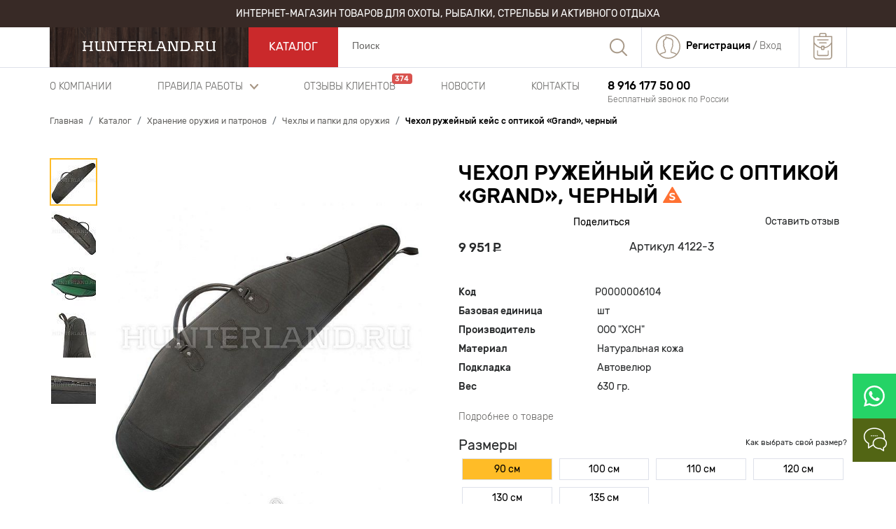

--- FILE ---
content_type: text/html; charset=UTF-8
request_url: https://hunterland.ru/catalog/chekhly_i_papki_dlya_oruzhiya/27973/
body_size: 25982
content:
<!DOCTYPE html>
<html lang="ru" class="no-js">
<head>
    <meta http-equiv='X-UA-Compatible' content='IE=edge'>
    <meta name="viewport" content="width=device-width, initial-scale=1">

    <link rel="apple-touch-icon" sizes="180x180" href="/assets/img/favicons/apple-touch-icon.png?v=1.0.0">
    <link rel="icon" type="image/png" sizes="32x32" href="/assets/img/favicons/favicon-32x32.png?v=1.0.0">
    <link rel="icon" type="image/png" sizes="16x16" href="/assets/img/favicons/favicon-16x16.png?v=1.0.0">
    <link rel="manifest" href="/assets/img/favicons/manifest.json?v=1.0.0">
    <link rel="mask-icon" href="/assets/img/favicons/safari-pinned-tab.svg?v=1.0.0" color="#382a26">
    <link rel="shortcut icon" href="/assets/img/favicons/favicon.ico?v=1.0.0">
    <meta name="apple-mobile-web-app-title" content="Hunterland.ru">
    <meta name="application-name" content="Hunterland.ru">
    <meta name="msapplication-config" content="/assets/img/favicons/browserconfig.xml?v=1.0.0">
    <meta name="theme-color" content="#382a26">
    <meta property="og:image" content="/assets/svg/logo.svg"/>
    <link rel="image_src" href="/assets/svg/logo.svg"/>

    <meta name="SKYPE_TOOLBAR" content="SKYPE_TOOLBAR_PARSER_COMPATIBLE"/>
    <meta content="telephone=no" name="format-detection"/>
    <!-- end: отключаем обработку номер через Skype -->
    <meta name="google-site-verification" content="iSseOETzmez01JeXCcyDJiRedCvSi_KZF8PVGkvK2lQ"/>
    <meta name="cmsmagazine" content="4bba8fa61d908c6dea29bdc36d5f8a50"/>

	<meta name="yandex-verification" content="ab985ae486cffde6" /> 

        <meta http-equiv="Content-Type" content="text/html; charset=UTF-8" />
<meta name="keywords" content="Чехол ружейный кейс с оптикой «Grand», черный, 4122-3" />
<meta name="description" content="Чехол ружейный кейс с оптикой «Grand», черный, 4122-3. Чехол ружейный кейс с оптикой служит для транспортировки и хранения оружия. " />
<link rel="canonical" href="/hunterland.ru/catalog/chekhly_i_papki_dlya_oruzhiya/27973/" />
<script type="text/javascript" data-skip-moving="true">(function(w, d, n) {var cl = "bx-core";var ht = d.documentElement;var htc = ht ? ht.className : undefined;if (htc === undefined || htc.indexOf(cl) !== -1){return;}var ua = n.userAgent;if (/(iPad;)|(iPhone;)/i.test(ua)){cl += " bx-ios";}else if (/Windows/i.test(ua)){cl += ' bx-win';}else if (/Macintosh/i.test(ua)){cl += " bx-mac";}else if (/Linux/i.test(ua) && !/Android/i.test(ua)){cl += " bx-linux";}else if (/Android/i.test(ua)){cl += " bx-android";}cl += (/(ipad|iphone|android|mobile|touch)/i.test(ua) ? " bx-touch" : " bx-no-touch");cl += w.devicePixelRatio && w.devicePixelRatio >= 2? " bx-retina": " bx-no-retina";var ieVersion = -1;if (/AppleWebKit/.test(ua)){cl += " bx-chrome";}else if (/Opera/.test(ua)){cl += " bx-opera";}else if (/Firefox/.test(ua)){cl += " bx-firefox";}ht.className = htc ? htc + " " + cl : cl;})(window, document, navigator);</script>


<link href="/bitrix/js/ui/design-tokens/dist/ui.design-tokens.min.css?168562857022029" type="text/css"  rel="stylesheet" />
<link href="/bitrix/js/ui/fonts/opensans/ui.font.opensans.min.css?16856284952320" type="text/css"  rel="stylesheet" />
<link href="/bitrix/js/main/popup/dist/main.popup.bundle.min.css?168562860226598" type="text/css"  rel="stylesheet" />
<link href="/bitrix/cache/css/s1/2017/page_0113502b266288d2640b7129db22f5b8/page_0113502b266288d2640b7129db22f5b8_v1.css?16868251261859" type="text/css"  rel="stylesheet" />
<link href="/bitrix/cache/css/s1/2017/template_87f36958b0aeba6f4069c5cce2ca75e8/template_87f36958b0aeba6f4069c5cce2ca75e8_v1.css?1719906803342191" type="text/css"  data-template-style="true" rel="stylesheet" />
<link href="/bitrix/panel/main/popup.min.css?168562853920774" type="text/css"  data-template-style="true"  rel="stylesheet" />







<style>.grecaptcha-badge {display: none;}</style>
 
    <title>Купить Чехол ружейный кейс с оптикой «Grand», черный, с доставкой по РФ!</title>

</head> <body class="subPage  detail">

<div class="iphonefix">
<div id="panel">
    </div>    <div class="topLine">Интернет-магазин товаров для охоты, рыбалки, стрельбы и активного отдыха    <span class="close"></span></div>
<header id="header">
    <div class="line line-1">
        <div class="container-fluid">
            <div class="row no-gutters">
                <div class="col-6 col-sm-4 col-md-3 logo"><a href="/" title="Hunterland.ru"><img  src="/assets/svg/logo.svg" alt="Hunterland.ru"></a></div>
                <div class="col-6 col-sm-8 col-md-9">
                    <div class="line-1-grid">
                        <div class="mnu-btn"><a href="/catalog/" class="mnu-cat">Каталог</a>
                            <a href="#" class="mnu-mobil"></a>
                            <a href="#" class="mnu-mobil-xs"></a></div>
                        <div class="search bigSearch">
                            <form action="/catalog_search/" method="GET"><span class="clear hidden"></span>
    <input type="text" placeholder="Поиск" value=""
           name="q" class="search__field"
           id="bx_search_bx_1405450528_popObject_lOup206y2K1107" autocomplete="off">
    <input type="image" src="/assets/svg/search.svg" class="search__btn" alt="Найти">
</form>
<IFRAME style="width:0; height:0; border: 0;" src="javascript:''" name="bx_search_bx_1405450528_popObject_lOup206y2K1107_div_frame"
        id="bx_search_bx_1405450528_popObject_lOup206y2K1107_div_frame"
></IFRAME>

                        </div>
                        <div class="login">
                            <img src="/assets/svg/login.svg" alt="">
    <a href="/personal/?register=yes&BACKURL=/catalog/chekhly_i_papki_dlya_oruzhiya/27973/" class="register">Регистрация</a> / <a href="/auth/?BACKURL=/catalog/chekhly_i_papki_dlya_oruzhiya/27973/"  data-toggle="modal" data-target="#authModal">Вход</a>
                        </div>
                        <div class="basket"><a href="/basket/"><img src="/assets/svg/cart.svg" alt="Корзина"><span
                                        class="basket__info"></span></a>
                        </div>
                        <div class="contacts hidden-lg-up hidden-sm-down">
                            <div class="row">
                                <div class="col"> <a href="tel:88007754124"><span style="font-size: 12pt;">8 916 177&nbsp;50&nbsp;00</span></a>
Бесплатный звонок&nbsp;по России                                </div>
                                <div class="col">&nbsp;<br>
                                    <!--<a href="#" class="backCall">Обратный звонок</a>-->
                                </div>
                            </div>
                        </div>
                    </div>
                </div>
            </div>
        </div>
    </div>
    <div class="line line-2 hidden-sm-down">
        <div class="line-2-grid">
            <div class="search">
                <form action="/catalog_search/" method="GET"><span class="clear hidden"></span>
    <input type="text" placeholder="Поиск" value=""
           name="q" class="search__field"
           id="bx_search_bx_3402377370_popObject_O1NPK7dyOr1547" autocomplete="off">
    <input type="image" src="/assets/svg/search.svg" class="search__btn" alt="Найти">
</form>
<IFRAME style="width:0; height:0; border: 0;" src="javascript:''" name="bx_search_bx_3402377370_popObject_O1NPK7dyOr1547_div_frame"
        id="bx_search_bx_3402377370_popObject_O1NPK7dyOr1547_div_frame"
></IFRAME>

            </div>
            <div class="login"> <img src="/assets/svg/login.svg" alt="">
    <a href="/personal/?register=yes&BACKURL=/catalog/chekhly_i_papki_dlya_oruzhiya/27973/" class="register">Регистрация</a> / <a href="/auth/?BACKURL=/catalog/chekhly_i_papki_dlya_oruzhiya/27973/"  data-toggle="modal" data-target="#authModal">Вход</a>
            </div>
        </div>
    </div>
    <div class="line mnu-catalog">
        <div class="mnu-catalog-wrap" data-animation="animated slideInDown" data-animation_out="animated slideOutUp">
            <div class="mnu-catalog-fade hidden hidden-sm-up"></div>
            <div class="container-fluid"><span class="mnu-catalog__close" data-animation="animated fadeInRight"></span>
                <a href="/catalog/" class="mnu-catalog_head">Каталог</a>
<ul class="mnu-catalog__root">                <li class="mnu-catalog__root-li collapsed" data-animation="animated fadeInDown"><a
                        href="/catalog/odezhda_okhotnika_i_rybaka/"
                        class="mnu-root-a">Одежда охотника и рыбака                    <span style="background-image: url(/upload/uf/675/SWAROVSKI-OPTIK-_-Zagonnaya-okhota-_-Google-Chrome-2017_09_19-10.35.00.png)"></span>
                </a>
                <ul class="mnu-catalog__sub" data-animation="animated fadeInDown" data-animation_out="animated fadeOutUp">                <li><a href="/catalog/kostyumy_zimnie_dlya_nizkikh_temperatur/">Костюмы зимние для низких температур</a></li>                <li><a href="/catalog/kurtki_bryuki_vetrovki_i_zhakety/">Куртки, брюки, ветровки и жакеты</a></li>                <li><a href="/catalog/kostyumy_demisezonnye_osen_i_vesna/">Костюмы демисезонные (осень и весна)</a></li>                <li><a href="/catalog/okhotnichi_zhilety_i_sistemy_razgruzki/">Охотничьи жилеты и системы разгрузки</a></li>                <li><a href="/catalog/getry_remni_shorty_tochka_termonoski/">Гетры, ремни, шорты-точка, термоноски</a></li>                <li><a href="/catalog/dozhdeviki_i_spasatelnye_zhilety/">Дождевики и спасательные жилеты</a></li>                <li><a href="/catalog/termobele_i_termokostyumy/">Термобелье и термокостюмы</a></li>                <li><a href="/catalog/letnyaya_odezhda_kostyumy_futbolki_shorty/">Летняя одежда (костюмы, футболки, шорты)</a></li>                <li><a href="/catalog/perchatki_i_rukavitsy/">Перчатки и рукавицы</a></li>                <li><a href="/catalog/shlyapy_i_shapki_kepki_i_beysbolki_okhotnichi/">Шляпы и шапки, кепки и бейсболки охотничьи</a></li></ul></li>
		</ul>
	</li>                <li class="mnu-catalog__root-li collapsed" data-animation="animated fadeInDown"><a
                        href="/catalog/obuv_dlya_okhoty_i_rybalki/"
                        class="mnu-root-a">Обувь для охоты и рыбалки                    <span style="background-image: url(/upload/uf/bda/turizm-botinki-professionalnye-foto_-9-tys-izobrazheniy-naydeno-v-YAndeks.Kartinkakh-_-Google-Chrome-2017_09_25-09.55.31.png)"></span>
                </a>
                <ul class="mnu-catalog__sub" data-animation="animated fadeInDown" data-animation_out="animated fadeOutUp">                <li><a href="/catalog/zimnyaya_obuv_dlya_nizkikh_temperatur/">Зимняя обувь для низких температур</a></li>                <li><a href="/catalog/demisezonnaya_i_letnyaya_obuv/">Демисезонная и летняя обувь</a></li>                <li><a href="/catalog/veydersy_i_brodni/">Вейдерсы и бродни</a></li>                <li><a href="/catalog/aksessuary/">Аксессуары</a></li></ul></li>
		</ul>
	</li>                <li class="mnu-catalog__root-li collapsed" data-animation="animated fadeInDown"><a
                        href="/catalog/zasidki_i_maskirovka_okhotnika/"
                        class="mnu-root-a">Засидки и маскировка                    <span style="background-image: url(/upload/uf/037/zasidka-na-gusya_-16-tys-izobrazheniy-naydeno-v-YAndeks.Kartinkakh-_-Google-Chrome-2017_09_25-13.59.28.png)"></span>
                </a>
                <ul class="mnu-catalog__sub" data-animation="animated fadeInDown" data-animation_out="animated fadeOutUp">                <li><a href="/catalog/maskirovochnye_kostyumy_i_nakidki_kikimora_lyko_dlya_snega/">Маскировочные костюмы и накидки (кикимора, лыко, для снега)</a></li>                <li><a href="/catalog/zasidki_lezhachie_skradki_i_aksessuary/">Засидки лежачие, скрадки и аксессуары</a></li>                <li><a href="/catalog/seti_nakidki_mazi_i_kraski_dlya_maskirovki/">Сети, накидки, мази и краски для маскировки</a></li></ul></li>
		</ul>
	</li>                <li class="mnu-catalog__root-li collapsed" data-animation="animated fadeInDown"><a
                        href="/catalog/manki_dlya_okhoty/"
                        class="mnu-root-a">Манки для охоты                    <span style="background-image: url(/upload/uf/bbf/oPGDc6YC2Jg-_-Sredstvo-prosmotra-fotografiy-Windows-2017_09_11-14.07.40.png)"></span>
                </a>
                <ul class="mnu-catalog__sub" data-animation="animated fadeInDown" data-animation_out="animated fadeOutUp">                <li><a href="/catalog/elektronnye_manki_fonoteki_i_aksessuary/">Электронные манки, фонотеки и аксессуары</a></li>                <li><a href="/catalog/dukhovye_manki_na_gusey_belolobyy_gumennik_i_pr_/">Духовые манки на гусей (белолобый, гуменник и пр.)</a></li>                <li><a href="/catalog/dukhovye_manki_na_utku_kryakva_chirok_i_pr_/">Духовые манки на утку (кряква, чирок и пр.)</a></li>                <li><a href="/catalog/manki_na_ryabchika_i_drugikh_ptits/">Манки на рябчика и других птиц</a></li>                <li><a href="/catalog/manki_na_lisitsu_i_volka_khishchniki/">Манки на лисицу и волка (хищники)</a></li>                <li><a href="/catalog/manki_na_kosulyu_i_losya_kopytnye/">Манки на косулю и лося (копытные)</a></li>                <li><a href="/catalog/podvyazy_dlya_mankov_i_dichi/">Подвязы для манков и дичи</a></li>                <li><a href="/catalog/obuchayushchie_filmy_po_okhote_s_mankami/">Обучающие фильмы по охоте с манками</a></li></ul></li>
		</ul>
	</li>                <li class="mnu-catalog__root-li collapsed" data-animation="animated fadeInDown"><a
                        href="/catalog/chuchela_dlya_okhoty/"
                        class="mnu-root-a">Чучела для охоты                    <span style="background-image: url(/upload/uf/b56/Depositphotos_140082912_original.jpg)"></span>
                </a>
                <ul class="mnu-catalog__sub" data-animation="animated fadeInDown" data-animation_out="animated fadeOutUp">                <li><a href="/catalog/chuchela_gusey_belolobyy_seryy_kazarka_gumennik_i_prochie/">Чучела гусей (белолобый, серый, казарка, гуменник и прочие)</a></li>                <li><a href="/catalog/profilya_i_chuchela_utok_kryakva_chernet_chirok_i_pr_/">Профиля и чучела уток (кряква, чернеть, чирок и пр.)</a></li>                <li><a href="/catalog/chuchela_tetereva_vyakhirya_sov_voron_i_drugikh/">Чучела тетерева, вяхиря, сов, ворон и других</a></li>                <li><a href="/catalog/sumki_dlya_perenoski_gusey_i_utok/">Сумки для переноски гусей и уток</a></li>                <li><a href="/catalog/nasadki_dlya_oshchipyvaniya_i_nogavki_dlya_podsadnykh/">Насадки для ощипывания и ногавки для подсадных</a></li></ul></li>
		</ul>
	</li>                <li class="mnu-catalog__root-li collapsed" data-animation="animated fadeInDown"><a
                        href="/catalog/teplovizionnye_pritsely_i_monokulyary/"
                        class="mnu-root-a">Тепловизионные прицелы и монокуляры                    <span style="background-image: url(/upload/uf/77b/teplovizor_na_ohote1_1.jpg-_1316_986_-_-Google-Chrome-2020_09_14-14.18.13.png)"></span>
                </a>
                <ul class="mnu-catalog__sub" data-animation="animated fadeInDown" data-animation_out="animated fadeOutUp">                <li><a href="/catalog/teplovizionnye_pritsely/">Тепловизионные прицелы</a></li>                <li><a href="/catalog/teplovizionnye_monokulyary/">Тепловизионные монокуляры</a></li>                <li><a href="/catalog/teplovizionnyy_kollimator/">Тепловизионный коллиматор</a></li>                <li><a href="/catalog/akb_i_zaryadnye_ustroystva/">АКБ и зарядные устройства</a></li></ul></li>
		</ul>
	</li>                <li class="mnu-catalog__root-li collapsed" data-animation="animated fadeInDown"><a
                        href="/catalog/nochnye_tsifrovye_pritsely_i_monokulyary/"
                        class="mnu-root-a">Ночные цифровые прицелы и монокуляры                    <span style="background-image: url(/upload/uf/b6c/pulsar_ultra_n355_004-_-Sredstvo-prosmotra-fotografiy-Windows-2021_07_12-16.22.53.png)"></span>
                </a>
                <ul class="mnu-catalog__sub" data-animation="animated fadeInDown" data-animation_out="animated fadeOutUp">                <li><a href="/catalog/pritsely_nochnogo_videniya_pnv/">Прицелы ночного видения (ПНВ)</a></li>                <li><a href="/catalog/pribory_nochnogo_videniya/">Приборы ночного видения</a></li></ul></li>
		</ul>
	</li>                <li class="mnu-catalog__root-li collapsed" data-animation="animated fadeInDown"><a
                        href="/catalog/opticheskie_i_kolimatornye_pritsely/"
                        class="mnu-root-a">Оптические и колиматорные прицелы                    <span style="background-image: url(/upload/uf/620/SWAROVSKI-OPTIK-_-Vystrely-na-dalnie-distantsii-_-Google-Chrome-2017_09_19-10.30.36.png)"></span>
                </a>
                <ul class="mnu-catalog__sub" data-animation="animated fadeInDown" data-animation_out="animated fadeOutUp">                <li><a href="/catalog/kollimatornye_pritsely/">Коллиматорные прицелы</a></li>                <li><a href="/catalog/kryshki_chekhly_i_naglazniki_dlya_optiki/">Крышки, чехлы и наглазники для оптики</a></li></ul></li>
		</ul>
	</li>                <li class="mnu-catalog__root-li collapsed" data-animation="animated fadeInDown"><a
                        href="/catalog/navigatsiya_i_fotolovushki/"
                        class="mnu-root-a">Навигация и фотоловушки                    <span style="background-image: url(/upload/uf/846/https_cdn.evbuc.com_images_26759970_173714767519_1_original.jpg-_2000_1076_-_-Google-Chrome-2017_09_25-14.43.42.png)"></span>
                </a>
                <ul class="mnu-catalog__sub" data-animation="animated fadeInDown" data-animation_out="animated fadeOutUp">                <li><a href="/catalog/kamery_slezheniya_za_zhivotnymi_i_aksessuary/">Камеры слежения за животными и аксессуары</a></li>                <li><a href="/catalog/ekholoty_i_kartpottery/">Эхолоты и картпоттеры</a></li></ul></li>
		</ul>
	</li>                <li class="mnu-catalog__root-li collapsed" data-animation="animated fadeInDown"><a
                        href="/catalog/khranenie_oruzhiya_i_patronov/"
                        class="mnu-root-a">Хранение оружия и патронов                    <span style="background-image: url(/upload/uf/45b/8884337.jpg-_1600_1062_-_-Google-Chrome-2017_09_25-14.05.41.png)"></span>
                </a>
                <ul class="mnu-catalog__sub" data-animation="animated fadeInDown" data-animation_out="animated fadeOutUp">                <li><a href="/catalog/chekhly_i_papki_dlya_oruzhiya/">Чехлы и папки для оружия</a></li>                <li><a href="/catalog/keysy_zhestkie_kofry_i_tubusy_dlya_oruzhiya/">Кейсы жесткие, кофры и тубусы для оружия</a></li>                <li><a href="/catalog/podarochnye_nabory_komplekty_okhotnikam/">Подарочные наборы (комплекты) охотникам</a></li>                <li><a href="/catalog/chekhly_dlya_opticheskikh_pritselov/">Чехлы для оптических прицелов</a></li>                <li><a href="/catalog/yashchiki_dlya_patronov/">Ящики для патронов</a></li></ul></li>
		</ul>
	</li>                <li class="mnu-catalog__root-li collapsed" data-animation="animated fadeInDown"><a
                        href="/catalog/ryukzaki_i_sumki/"
                        class="mnu-root-a">Рюкзаки и сумки                    <span style="background-image: url(/upload/uf/859/7346433.jpg-_1280_848_-_-Google-Chrome-2017_09_25-10.01.14.png)"></span>
                </a>
                <ul class="mnu-catalog__sub" data-animation="animated fadeInDown" data-animation_out="animated fadeOutUp">                <li><a href="/catalog/ryukzaki_rantsy_i_veshchmeshki/">Рюкзаки, ранцы и вещмешки</a></li>                <li><a href="/catalog/sumki_takticheskie_poyasa_i_germomeshki/">Сумки, тактические пояса и гермомешки</a></li>                <li><a href="/catalog/dozhdeviki_dlya_ryukzakov_i_prochie_aksessuary/">Дождевики для рюкзаков и прочие аксессуары</a></li></ul></li>
		</ul>
	</li>                <li class="mnu-catalog__root-li collapsed" data-animation="animated fadeInDown"><a
                        href="/catalog/yagdtashi_i_setki_dlya_dichi/"
                        class="mnu-root-a">Ягдташи и сетки для дичи                    <span style="background-image: url(/upload/uf/851/yagdtash_-4-tys-izobrazheniy-naydeno-v-YAndeks.Kartinkakh-_-Google-Chrome-2018_08_14-11.07.06.png)"></span>
                </a>
                <ul class="mnu-catalog__sub" data-animation="animated fadeInDown" data-animation_out="animated fadeOutUp">                <li><a href="/catalog/yagdtashi_dlya_okhoty/">Ягдташи для охоты</a></li>                <li><a href="/catalog/setki_dlya_dichi/">Сетки для дичи</a></li>                <li><a href="/catalog/toroki_dlya_perenoski_dichi/">Тороки для переноски дичи</a></li></ul></li>
		</ul>
	</li>                <li class="mnu-catalog__root-li collapsed" data-animation="animated fadeInDown"><a
                        href="/catalog/patrontashi_i_podsumki/"
                        class="mnu-root-a">Патронташи и подсумки                    <span style="background-image: url(/upload/uf/d3b/6373504.jpg-_988_664_-_-Google-Chrome-2017_09_25-14.28.11.png)"></span>
                </a>
                <ul class="mnu-catalog__sub" data-animation="animated fadeInDown" data-animation_out="animated fadeOutUp">                <li><a href="/catalog/patrontashi_na_poyas/">Патронташи на пояс</a></li>                <li><a href="/catalog/podsumki_dlya_patronov_i_toroki/">Подсумки для патронов</a></li>                <li><a href="/catalog/mufty_patrontashi/">Муфты-патронташи</a></li>                <li><a href="/catalog/patrontashi_na_priklad/">Патронташи на приклад</a></li>                <li><a href="/catalog/portupeya_dlya_patrontasha/">Портупея для патронташа</a></li></ul></li>
		</ul>
	</li>                <li class="mnu-catalog__root-li collapsed" data-animation="animated fadeInDown"><a
                        href="/catalog/oruzheynye_pogonnye_remni/"
                        class="mnu-root-a">Оружейные, погонные ремни                    <span style="background-image: url(/upload/uf/7d4/pogonnyy-remen-dlya-ruzhya_-10-tys-izobrazheniy-naydeno-v-YAndeks.Kartinkakh-_-Google-Chrome-2018_08_14-11.10.58.png)"></span>
                </a>
                <ul class="mnu-catalog__sub" data-animation="animated fadeInDown" data-animation_out="animated fadeOutUp">                <li><a href="/catalog/remni_dlya_oruzhiya_klassicheskie/">Ремни для оружия классические</a></li>                <li><a href="/catalog/remen_na_oruzhie_bez_antabok/">Ремень на оружие без антабок</a></li>                <li><a href="/catalog/bystrosemnye_oruzheynye_remni/">Быстросъемные оружейные ремни</a></li>                <li><a href="/catalog/upor_dlya_oruzhiya_na_plecho/">Упор для оружия на плечо</a></li>                <li><a href="/catalog/remni_strakhovochnye_dlya_pistoletov/">Ремни страховочные для пистолетов</a></li></ul></li>
		</ul>
	</li>                <li class="mnu-catalog__root-li collapsed" data-animation="animated fadeInDown"><a
                        href="/catalog/snaryazhenie_patronov_stanki_matritsy_i_komplektuyushchie/"
                        class="mnu-root-a">Снаряжение патронов                    <span style="background-image: url(/upload/uf/5c0/a4f4a64be6d0ab0884e3e537bb8ee485.jpg-_1920_1285_-_-Google-Chrome-2017_09_25-14.32.45.png)"></span>
                </a>
                <ul class="mnu-catalog__sub" data-animation="animated fadeInDown" data-animation_out="animated fadeOutUp">                <li><a href="/catalog/stanki_i_ruchnye_zakrutki_barklay_ups/">Станки и ручные закрутки (Барклай, УПС)</a></li>                <li><a href="/catalog/vesy_dozatory_merki_i_progonnye_koltsa/">Весы, дозаторы, мерки и прогонные кольца</a></li>                <li><a href="/catalog/vysechki_i_navoyniki_vtulki_i_igly/">Высечки и навойники, втулки и иглы</a></li>                <li><a href="/catalog/pyzhi_konteynery_plastik_voylok_probka_dvp/">Пыжи-контейнеры (пластик, войлок, пробка, ДВП)</a></li></ul></li>
		</ul>
	</li>                <li class="mnu-catalog__root-li collapsed" data-animation="animated fadeInDown"><a
                        href="/catalog/ukhod_za_oruzhiem_i_nozhami/"
                        class="mnu-root-a">Уход за оружием и ножами                    <span style="background-image: url(/upload/uf/012/TIP777_890.jpg-_1615_700_-_-Google-Chrome-2017_09_25-14.38.14.png)"></span>
                </a>
                <ul class="mnu-catalog__sub" data-animation="animated fadeInDown" data-animation_out="animated fadeOutUp">                <li><a href="/catalog/nabory_dlya_chistki_oruzhiya_v_keyse/">Наборы для чистки оружия в кейсе</a></li>                <li><a href="/catalog/vishery_shchetki_petli_i_patchi_dlya_chistki_oruzhiya/">Вишеры, щетки, петли и патчи для чистки оружия</a></li>                <li><a href="/catalog/shompola_razbornye_i_tselnye/">Шомпола разборные и цельные</a></li>                <li><a href="/catalog/khimicheskie_sostavy_i_masla/">Химические составы и масла</a></li>                <li><a href="/catalog/falshpatrony_dlya_oruzhiya_/">Фальшпатроны для оружия </a></li>                <li><a href="/catalog/tochilnye_nabory_pasty_bruski/">Точильные наборы, пасты, бруски</a></li>                <li><a href="/catalog/bruski_dlya_zatochki_nozhey_masla_dlya_zatochki/">Бруски для заточки ножей, масла для заточки</a></li>                <li><a href="/catalog/pasty_goi_i_almaznye_dlya_zatochki_nozhey/">Пасты ГОИ и алмазные для заточки ножей</a></li></ul></li>
		</ul>
	</li>                <li class="mnu-catalog__root-li collapsed" data-animation="animated fadeInDown"><a
                        href="/catalog/rybolovnye_prinadlezhnosti_ledoruby_tubusy_korobki_i_ochki/"
                        class="mnu-root-a">Рыболовные принадлежности                    <span style="background-image: url(/upload/uf/028/ComputerDesktopWallpapersCollection1275_092.jpg-_1920_1080_-_-Google-Chrome-2017_09_25-15.12.18.png)"></span>
                </a>
                <ul class="mnu-catalog__sub" data-animation="animated fadeInDown" data-animation_out="animated fadeOutUp">                <li><a href="/catalog/sumki_i_keysy_dlya_snastey_poyasa_rybaka/">Сумки и кейсы для снастей, пояса рыбака</a></li>                <li><a href="/catalog/tubusy_zhestkie_dlya_udilishch/">Тубусы жесткие для удилищ</a></li>                <li><a href="/catalog/chekhly_dlya_udilishch_i_katushek/">Чехлы для удилищ и катушек</a></li>                <li><a href="/catalog/chekhly_k_ledoburam/">Чехлы к ледобурам</a></li>                <li><a href="/catalog/prochie_aksessuary/">Прочие аксессуары</a></li></ul></li>
		</ul>
	</li>                <li class="mnu-catalog__root-li collapsed" data-animation="animated fadeInDown"><a
                        href="/catalog/tovary_dlya_okhotnichikh_sobak/"
                        class="mnu-root-a">Товары для охотничьих собак                    <span style="background-image: url(/upload/uf/53b/astrodog1.jpg-_1400_912_-_-Google-Chrome-2017_09_25-15.05.03.png)"></span>
                </a>
                <ul class="mnu-catalog__sub" data-animation="animated fadeInDown" data-animation_out="animated fadeOutUp">                <li><a href="/catalog/gps_osheyniki_i_sistemy_poiska_sobak/">GPS ошейники и системы поиска собак</a></li>                <li><a href="/catalog/dop_osheyniki_i_prochie_aksessuary/">Доп. ошейники и прочие аксессуары</a></li></ul></li>
		</ul>
	</li>                <li class="mnu-catalog__root-li collapsed" data-animation="animated fadeInDown"><a
                        href="/catalog/pristrelka_oruzhiya/"
                        class="mnu-root-a">Пристрелка оружия                    <span style="background-image: url(/upload/uf/fc2/meshki-dlya-pristrelki-oruzhiya_-10-tys-izobrazheniy-naydeno-v-YAndeks.Kartinkakh-_-Google-Chrome-2018_08_14-11.12.48.png)"></span>
                </a>
                <ul class="mnu-catalog__sub" data-animation="animated fadeInDown" data-animation_out="animated fadeOutUp">                <li><a href="/catalog/strelkovye_meshki_i_stanki_pristrelochnye/">Стрелковые мешки и станки пристрелочные</a></li>                <li><a href="/catalog/soshki_dlya_nareznogo_oruzhiya/">Сошки для нарезного оружия</a></li></ul></li>
		</ul>
	</li>                <li class="mnu-catalog__root-li collapsed" data-animation="animated fadeInDown"><a
                        href="/catalog/primanki_i_kapkany/"
                        class="mnu-root-a">Приманки                    <span style="background-image: url(/upload/uf/1ca/2fc79dd963aa85574addd5642ae7436b.jpg-_5616_3744_-_-Google-Chrome-2017_09_25-15.11.09.png)"></span>
                </a>
                <ul class="mnu-catalog__sub" data-animation="animated fadeInDown" data-animation_out="animated fadeOutUp">                <li><a href="/catalog/soli_i_khimicheskie_primanki/">Соли и химические приманки</a></li></ul></li>
		</ul>
	</li>                <li class="mnu-catalog__root-li collapsed" data-animation="animated fadeInDown"><a
                        href="/catalog/stendovaya_strelba/"
                        class="mnu-root-a">Стендовая стрельба                    <span style="background-image: url(/upload/uf/e32/stendovaya-strelba_-10-tys-izobrazheniy-naydeno-v-YAndeks.Kartinkakh-_-Google-Chrome-2018_08_14-11.14.23.png)"></span>
                </a>
                <ul class="mnu-catalog__sub" data-animation="animated fadeInDown" data-animation_out="animated fadeOutUp">                <li><a href="/catalog/sumki_i_poyasa_dlya_stendovoy_strelby/">Сумки и пояса для стендовой стрельбы</a></li></ul></li>
		</ul>
	</li>                <li class="mnu-catalog__root-li collapsed" data-animation="animated fadeInDown"><a
                        href="/catalog/tovary_dlya_privala_/"
                        class="mnu-root-a">Товары для привала                     <span style="background-image: url(/upload/uf/873/5709407.jpg-_1280_960_-_-Google-Chrome-2017_09_25-15.14.02.png)"></span>
                </a>
                <ul class="mnu-catalog__sub" data-animation="animated fadeInDown" data-animation_out="animated fadeOutUp">                <li><a href="/catalog/palatki_spalnye_meshki_kovriki_i_tenty/">Палатки, спальные мешки, коврики и тенты</a></li>                <li><a href="/catalog/turisticheskaya_posuda_i_mebel/">Туристическая посуда и мебель</a></li>                <li><a href="/catalog/koptilni_mangaly_topory_i_pily/">Коптильни, мангалы, топоры и пилы</a></li>                <li><a href="/catalog/kompasy_signalnye_sredstva_i_istochniki_sveta/">Компасы, сигнальные средства и источники света</a></li>                <li><a href="/catalog/gorelki_plity_ogniva_i_spichki_/">Горелки, плиты, огнива и спички </a></li>                <li><a href="/catalog/meditsinskie_prinadlezhnosti_i_sredstva_spaseniya/">Медицинские принадлежности и средства спасения</a></li>                <li><a href="/catalog/breloki_i_chekhly_na_dokumenty/">Брелоки и чехлы на документы</a></li></ul></li>
		</ul>
	</li>                <li class="mnu-catalog__root-li collapsed" data-animation="animated fadeInDown"><a
                        href="/catalog/podarok_okhotniku_i_rybolovu/"
                        class="mnu-root-a">Подарок охотнику и рыболову                    <span style="background-image: url(/upload/uf/6d2/0d125eea20a24b3aab97415d24fb431e.jpg-_1920_1080_-_-Google-Chrome-2017_09_25-15.19.04.png)"></span>
                </a>
                <ul class="mnu-catalog__sub" data-animation="animated fadeInDown" data-animation_out="animated fadeOutUp">                <li><a href="/catalog/podarochnye_sertifikaty/">Подарочные сертификаты</a></li>                <li><a href="/catalog/barometry/">Барометры</a></li>                <li><a href="/catalog/flyagi_i_stopki/">Фляги и стопки</a></li></ul></li>
		</ul>
	</li></ul>

            </div>
        </div>
    </div>
    <div class="line search-result">
        <div class="container-fluid searchInfo" data-animation="animated slideInDown" data-animation_out="animated slideOutUp"></div>
    </div>
    <div class="line mnu-top">
        <div class="container-fluid">
            <div class="mnu_contact">
                <div class="mnu_contact-mnu hidden-md-down">
    <ul class="mnu_top">
                    <li ><a href="/about/" >О компании</a></li>
                    <li class="mnu_top__parent" data-sub="1"><a href="/rules/payments/" >Правила работы</a></li>
                    <li ><a href="/customer-feedback/" >Отзывы клиентов <span class='badge badge-danger'>374</span></a></li>
                    <li ><a href="/news/" >Новости</a></li>
                    <li ><a href="/contacts/" >Контакты</a></li>
            </ul>
                    </div>
                <div class="mnu_contact-contacts contacts ">
                    <div class="row">
                        <div class="col-6"> <a href="tel:88007754124"><span style="font-size: 12pt;">8 916 177&nbsp;50&nbsp;00</span></a>
Бесплатный звонок&nbsp;по России                        </div>
                        <div class="col-6">&nbsp;<!--<br>
                            <a href="#" class="backCall">Обратный звонок</a>-->
                        </div>
                    </div>
                </div>
            </div>
            <div class="mnu_top-sub" data-animation="animated slideInDown" data-animation_out="animated slideOutUp">
                                <div class="mnu_top-sub__item " data-id="1" data-animation="animated slideInDown"
                     data-animation_out="animated slideOutUp">
                    <div class="row">
                        <div class="col">
                            <ul class="mnu_top-sub__mnu">
                                                                    <li><a href="/rules/payments/" >Способы оплаты</a></li>                                    <li><a href="/rules/delivery/" >Доставка</a></li>                                    <li><a href="/rules/warranty/" >Гарантии</a></li>                                    <li><a href="/rules/consumers_rights/" >Права покупателей</a></li>                                    <li><a href="/rules/discounts-and-certificates/" >Скидки и сертификаты</a></li>                                    <li><a href="/become_a_partner/" >Стать партнером</a></li>                            </ul>
                        </div>
                        <div class="col-9 hidden-md-down">    <div class="hit-product">
        <div class="hit-product__info">            <div class="row">
                <div class="col-3 text-center"><a href="/catalog/podvyazy_dlya_mankov_i_dichi/17124/" class="hit-product__info-image"
                                                  title="Переноска для битой дичи (птица) &quot;HUNTERHELP&quot; HUN-П-Д"><img
                                src="/upload/resize_cache/iblock/41e/100_144_1821712164bebe8964a3cb4f91f48bb72/perenoska_dlya_bitoy_dichi_ptitsa_hunterhelp_hun_p_d.jpg" alt="Переноска для битой дичи (птица) &quot;HUNTERHELP&quot; HUN-П-Д"></a></div>
                <div class="col-9"><a href="/catalog/podvyazy_dlya_mankov_i_dichi/17124/" class="hit-product__info-title"
                                      title="Переноска для битой дичи (птица) &quot;HUNTERHELP&quot;">Переноска для битой дичи (птица) &quot;HUNTERHELP&quot;</a>
                    <span class="hit-product__info-preview">Новинка 2016! Практичная и надежная переноска &#40;торока&#41;. Позволяет переносить 10-12 крупных птиц &#40;гусей&#41;. Возможно переноска и более мелкой дичи.</span>
                </div>
            </div>
        </div>
        <div class="hit-product__bay">
                                        <div class="price-line">
                        <span class="normPrice "
                              id="bx_3255098535_17124_price">
							649 <span class="r">Р</span>
						</span><span class="oldPrice"
                                            id="bx_3255098535_17124_price_old" style="display: none;">
                                    649 <span class="r">Р</span></span>
                                                                </div>
                            <div class="voite"></div>                            <div class="hit-product__bay-btn">                                    <a class="bay-btn add2basket" id="bx_3255098535_17124_buy_link"
                                       data-id="17124"
                                       data-name="Переноска для битой дичи (птица) &quot;HUNTERHELP&quot;"
                                       data-price="649"
                                       data-oldPrice="649"
                                       href="javascript:void(0)" rel="nofollow">В корзину</a>
                                    </div>        </div>
    </div>

                            </div>
                    </div>
                </div>
                            </div>
            <div class="mnu-mobil-sub-fade hidden hidden-sm-up"></div>
            <div class="mnu-mobil-sub hidden-lg-up" data-animation="animated slideInDown"
                 data-animation_out="animated slideOutUp"
                 data-animation-mobil="animated slideInLeft" data-animation-mobil_out="animated slideOutLeft">

                <div class="search hidden-md-up">
                    <form action="/catalog_search/" method="GET"><span class="clear hidden"></span>
    <input type="text" placeholder="Поиск" value=""
           name="q" class="search__field"
           id="bx_search_bx_3184203788_popObject_sJKPL1Gvfk1940" autocomplete="off">
    <input type="image" src="/assets/svg/search.svg" class="search__btn" alt="Найти">
</form>
<IFRAME style="width:0; height:0; border: 0;" src="javascript:''" name="bx_search_bx_3184203788_popObject_sJKPL1Gvfk1940_div_frame"
        id="bx_search_bx_3184203788_popObject_sJKPL1Gvfk1940_div_frame"
></IFRAME>

                </div>
                
    <ul class="mnu-mobil-sub__root">
        <li><a href="/catalog/" class="catalog-btn hidden-sm-down">Каталог</a></li>
        <li><a href="/catalog/" class="catalog-btn-xs hidden-md-up">Каталог</a></li>
                    <li><a href="/about/" title="О компании">О компании</a></li>
                        <li class="mnu-mobil-sub__parent"><a href="/rules/payments/" title="Правила работы">Правила работы</a>
                <ul class="mnu-mobil-sub__child">
                                            <li><a href="/rules/payments/" title="Правила работы">Способы оплаты</a></li>                        <li><a href="/rules/delivery/" title="Правила работы">Доставка</a></li>                        <li><a href="/rules/warranty/" title="Правила работы">Гарантии</a></li>                        <li><a href="/rules/consumers_rights/" title="Правила работы">Права покупателей</a></li>                        <li><a href="/rules/discounts-and-certificates/" title="Правила работы">Скидки и сертификаты</a></li>                        <li><a href="/become_a_partner/" title="Правила работы">Стать партнером</a></li>                </ul>
            </li>
                </ul>
    
<ul class="mnu-mobil-sub__root">

                    <li><a href="/customer-feedback/" title="Отзывы клиентов <span class='badge badge-danger'>374</span>">Отзывы клиентов <span class='badge badge-danger'>374</span></a></li>
                        <li><a href="/news/" title="Новости">Новости</a></li>
                        <li><a href="/contacts/" title="Контакты">Контакты</a></li>
                </ul>
                    <div class="login hidden-md-up"><img src="/assets/svg/login.svg" alt="">
    <a href="/personal/?register=yes&BACKURL=/catalog/chekhly_i_papki_dlya_oruzhiya/27973/" class="register">Регистрация</a> / <a href="/auth/?BACKURL=/catalog/chekhly_i_papki_dlya_oruzhiya/27973/"  data-toggle="modal" data-target="#authModal">Вход</a>
                </div>
                <div class="consultant hidden-md-up"><a href="#">Консультант</a></div>
                <div class="soc hidden-md-up">
                    <div class="header">Мы в социальных сетях</div>
                    <div class="soc-wrap"><!--a target="_blank" href="https://www.instagram.com/hunterland.ru/" class="soc-icon soc-inst"></a-->
<!--a target="_blank" href="https://www.facebook.com/profile.php?id=100010080513965&sk=about" class="soc-icon soc-fb"></a-->
<a target="_blank" href="https://vk.com/club80225068" class="soc-icon soc-vk"></a>
<a target="_blank" href="https://twitter.com/HUNTERLANDRU" class="soc-icon soc-tw"></a>
<a target="_blank" href="https://www.youtube.com/channel/UC5JiMQzoSe0cB8WtNnIQETA" class="soc-icon soc-youtube"></a>                    </div>
                </div>
            </div>
        </div>
    </div>
    <div class="line back-call ">
        <div class="container-fluid"><span class="back-call_close"></span>
            <div class="back-call_wrap hidden" data-animation="animated slideInDown" data-animation_out="animated slideOutUp">
    <div class="header">Заказать обратный звонок</div>
    <form action="#" id="back-call-form">
        <input type="hidden" name="action" value="requestCall">
        <input type="hidden" name="recaptcha_token" value="">

        <div class="row">
            <div class="col-lg-4  col-md-6 col-12">
                <div class="form-group">
                    <label for="back-call-name">Имя *</label>
                    <input type="text" class="form-control" required id="back-call-name" name="name">
                </div>
                <div class="form-group">
                    <label for="back-call-phone">Телефон *</label>
                    <input type="text" class="form-control" required id="back-call-phone" name="phone">
                </div>
            </div>
            <div class="col-lg-8 col-md-6 col-12 clock">
                <div class="form-group">
                    <label>Время звонка *</label>
                    <div class="timeLine">
                        <span class="predlog">с</span>
                        <input type="radio" name="time_from" id="time_from_9" value="9" checked>
                        <label for="time_from_9">9</label>

                        <input type="radio" name="time_from" id="time_from_10" value="10">
                        <label for="time_from_10">10</label>

                        <input type="radio" name="time_from" id="time_from_11" value="11">
                        <label for="time_from_11">11</label>
                        <input type="radio" name="time_from" id="time_from_12" value="12">
                        <label for="time_from_12">12</label>
                        <input type="radio" name="time_from" id="time_from_13" value="13">
                        <label for="time_from_13">13</label>
                        <input type="radio" name="time_from" id="time_from_14" value="14">
                        <label for="time_from_14">14</label>
                        <input type="radio" name="time_from" id="time_from_15" value="15">
                        <label for="time_from_15">15</label>
                        <input type="radio" name="time_from" id="time_from_16" value="16">
                        <label for="time_from_16">16</label>
                        <input type="radio" name="time_from" id="time_from_17" value="17">
                        <label for="time_from_17">17</label>
                    </div>
                    <div class="timeLine">
                        <span class="predlog">до</span>
                        <input type="radio" name="time_to" id="time_to_10" value="10">
                        <label for="time_to_10">10</label>

                        <input type="radio" name="time_to" id="time_to_11" value="11">
                        <label for="time_to_11">11</label>
                        <input type="radio" name="time_to" id="time_to_12" value="12">
                        <label for="time_to_12">12</label>
                        <input type="radio" name="time_to" id="time_to_13" value="13">
                        <label for="time_to_13">13</label>
                        <input type="radio" name="time_to" id="time_to_14" value="14">
                        <label for="time_to_14">14</label>
                        <input type="radio" name="time_to" id="time_to_15" value="15">
                        <label for="time_to_15">15</label>
                        <input type="radio" name="time_to" id="time_to_16" value="16">
                        <label for="time_to_16">16</label>
                        <input type="radio" name="time_to" id="time_to_17" value="17">
                        <label for="time_to_17">17</label>
                        <input type="radio" name="time_to" id="time_to_18" value="18" checked>
                        <label for="time_to_18">18</label>
                    </div>
                </div>

            </div>
           <!-- <div class="col-12">
                <input type="checkbox" id="subscribe_news" name="subscribe_news" value="Y" checked>
                <label for="subscribe_news">Я хочу получать новости на почту</label>
            </div>-->
            <div class="col-12"><button type="submit" class="orangeBtn"  onclick="this.form.recaptcha_token.value = window.recaptcha.getToken()">Заказать звонок</button></div>

        </div>
    </form>
</div>
</div>
    </div>
</header>
<section class="main-content" id="main" role="main">
    <div class="container-fluid">
                    <ul class="breadcrumb">
		<li class="breadcrumb-item" itemscope="" itemtype="http://data-vocabulary.org/Breadcrumb" itemref="bx_breadcrumb_1">
        <a class="breadcrumb-link" href="/" title="Главная" itemprop="url"><span itemprop="title">Главная</span></a></li>
		<li class="breadcrumb-item" itemscope="" itemtype="http://data-vocabulary.org/Breadcrumb" itemprop="child" itemref="bx_breadcrumb_2">
        <a class="breadcrumb-link" href="/catalog/" title="Каталог" itemprop="url"><span itemprop="title">Каталог</span></a></li>
		<li class="breadcrumb-item" itemscope="" itemtype="http://data-vocabulary.org/Breadcrumb" itemprop="child" itemref="bx_breadcrumb_3">
        <a class="breadcrumb-link" href="/catalog/khranenie_oruzhiya_i_patronov/" title="Хранение оружия и патронов" itemprop="url"><span itemprop="title">Хранение оружия и патронов</span></a></li>
		<li class="breadcrumb-item" itemscope="" itemtype="http://data-vocabulary.org/Breadcrumb" itemprop="child">
        <a class="breadcrumb-link" href="/catalog/chekhly_i_papki_dlya_oruzhiya/" title="Чехлы и папки для оружия" itemprop="url"><span itemprop="title">Чехлы и папки для оружия</span></a></li><li class="breadcrumb-item"><span class="breadcrumb-link active">Чехол ружейный кейс с оптикой «Grand», черный</span></li></ul>
<div class="row detail-item" itemscope itemtype="http://schema.org/Product">
    <div class="col-lg-6 col-12 detail-item__image">
        <div id="carouseldetailImage" class="carousel slide" data-ride="carousel" data-interval="false">
            <div class="gallery">
                <span class="galleryClose hidden"></span>
                                    <div class="gallery__items">                        <div class="slider">
                        <div class="slider-wrap">
                        <div class="slider-items">
                            <ol class="carousel-indicators">
                                                                    <li data-target="#carouseldetailImage" data-slide-to="0"
                                        class="active"><img
                                                src="/upload/resize_cache/iblock/0bd/wyeu654ltjeijy02iv1fjnw7wfmdbmno/68_68_2821712164bebe8964a3cb4f91f48bb72/chekhol_ruzheynyy_keys_s_optikoy_grand_chernyy_4122_3.jpg" alt="Чехол ружейный кейс с оптикой «Grand», черный 4122-3"></li>
                                                                        <li data-target="#carouseldetailImage" data-slide-to="1"
                                        class=""><img
                                                src="/upload/resize_cache/iblock/4d7/z1p8wx4n1fwxmv5cmkyxp5cl9m6kyqk5/68_68_2821712164bebe8964a3cb4f91f48bb72/Bez-imeni_1_0090_4122_31.jpg" alt="Чехол ружейный кейс с оптикой «Grand», черный 4122-3"></li>
                                                                        <li data-target="#carouseldetailImage" data-slide-to="2"
                                        class=""><img
                                                src="/upload/resize_cache/iblock/ee0/y75d2zui0wjz156mpyiuo7uojt0doasf/68_68_2821712164bebe8964a3cb4f91f48bb72/Bez-imeni_1_0089_4122_32.jpg" alt="Чехол ружейный кейс с оптикой «Grand», черный 4122-3"></li>
                                                                        <li data-target="#carouseldetailImage" data-slide-to="3"
                                        class=""><img
                                                src="/upload/resize_cache/iblock/5be/4gpr8i34cufyzsm6don33i8z9h22m7id/68_68_2821712164bebe8964a3cb4f91f48bb72/Bez-imeni_1_0088_4122_33.jpg" alt="Чехол ружейный кейс с оптикой «Grand», черный 4122-3"></li>
                                                                        <li data-target="#carouseldetailImage" data-slide-to="4"
                                        class=""><img
                                                src="/upload/resize_cache/iblock/0c2/luh6dnm9pij1puvc87x3ig5mm0o9c8cn/68_68_2821712164bebe8964a3cb4f91f48bb72/Bez-imeni_1_0087_4122_34.jpg" alt="Чехол ружейный кейс с оптикой «Grand», черный 4122-3"></li>
                                                                </ol>
                        </div>
                        </div>                        </div>                    
                    </div>                <div class="gallery__big">

                    <div class="carousel-inner">                         <div class="carousel-item active">
                            <a href="/upload/resize_cache/iblock/0bd/wyeu654ltjeijy02iv1fjnw7wfmdbmno/800_800_1821712164bebe8964a3cb4f91f48bb72/chekhol_ruzheynyy_keys_s_optikoy_grand_chernyy_4122_3.jpg"
                               data-large="/upload/resize_cache/iblock/0bd/wyeu654ltjeijy02iv1fjnw7wfmdbmno/800_800_1821712164bebe8964a3cb4f91f48bb72/chekhol_ruzheynyy_keys_s_optikoy_grand_chernyy_4122_3.jpg" class="loupe"><img
                                        src="/assets/svg/zoom-in.svg"></a>
                            <a href="#carouseldetailImage" role="button" data-slide="next"
                               title="Чехол ружейный кейс с оптикой «Grand», черный 4122-3"><img
                                        src="/upload/resize_cache/iblock/0bd/wyeu654ltjeijy02iv1fjnw7wfmdbmno/800_800_1821712164bebe8964a3cb4f91f48bb72/chekhol_ruzheynyy_keys_s_optikoy_grand_chernyy_4122_3.jpg" class="d-block img-fluid"
                                        alt="Чехол ружейный кейс с оптикой «Grand», черный 4122-3"></a>
                            </div>                        <div class="carousel-item ">
                            <a href="/upload/resize_cache/iblock/4d7/z1p8wx4n1fwxmv5cmkyxp5cl9m6kyqk5/800_800_1821712164bebe8964a3cb4f91f48bb72/Bez-imeni_1_0090_4122_31.jpg"
                               data-large="/upload/resize_cache/iblock/4d7/z1p8wx4n1fwxmv5cmkyxp5cl9m6kyqk5/800_800_1821712164bebe8964a3cb4f91f48bb72/Bez-imeni_1_0090_4122_31.jpg" class="loupe"><img
                                        src="/assets/svg/zoom-in.svg"></a>
                            <a href="#carouseldetailImage" role="button" data-slide="next"
                               title="Чехол ружейный кейс с оптикой «Grand», черный 4122-3"><img
                                        src="/upload/resize_cache/iblock/4d7/z1p8wx4n1fwxmv5cmkyxp5cl9m6kyqk5/800_800_1821712164bebe8964a3cb4f91f48bb72/Bez-imeni_1_0090_4122_31.jpg" class="d-block img-fluid"
                                        alt="Чехол ружейный кейс с оптикой «Grand», черный 4122-3"></a>
                            </div>                        <div class="carousel-item ">
                            <a href="/upload/resize_cache/iblock/ee0/y75d2zui0wjz156mpyiuo7uojt0doasf/800_800_1821712164bebe8964a3cb4f91f48bb72/Bez-imeni_1_0089_4122_32.jpg"
                               data-large="/upload/resize_cache/iblock/ee0/y75d2zui0wjz156mpyiuo7uojt0doasf/800_800_1821712164bebe8964a3cb4f91f48bb72/Bez-imeni_1_0089_4122_32.jpg" class="loupe"><img
                                        src="/assets/svg/zoom-in.svg"></a>
                            <a href="#carouseldetailImage" role="button" data-slide="next"
                               title="Чехол ружейный кейс с оптикой «Grand», черный 4122-3"><img
                                        src="/upload/resize_cache/iblock/ee0/y75d2zui0wjz156mpyiuo7uojt0doasf/800_800_1821712164bebe8964a3cb4f91f48bb72/Bez-imeni_1_0089_4122_32.jpg" class="d-block img-fluid"
                                        alt="Чехол ружейный кейс с оптикой «Grand», черный 4122-3"></a>
                            </div>                        <div class="carousel-item ">
                            <a href="/upload/resize_cache/iblock/5be/4gpr8i34cufyzsm6don33i8z9h22m7id/800_800_1821712164bebe8964a3cb4f91f48bb72/Bez-imeni_1_0088_4122_33.jpg"
                               data-large="/upload/resize_cache/iblock/5be/4gpr8i34cufyzsm6don33i8z9h22m7id/800_800_1821712164bebe8964a3cb4f91f48bb72/Bez-imeni_1_0088_4122_33.jpg" class="loupe"><img
                                        src="/assets/svg/zoom-in.svg"></a>
                            <a href="#carouseldetailImage" role="button" data-slide="next"
                               title="Чехол ружейный кейс с оптикой «Grand», черный 4122-3"><img
                                        src="/upload/resize_cache/iblock/5be/4gpr8i34cufyzsm6don33i8z9h22m7id/800_800_1821712164bebe8964a3cb4f91f48bb72/Bez-imeni_1_0088_4122_33.jpg" class="d-block img-fluid"
                                        alt="Чехол ружейный кейс с оптикой «Grand», черный 4122-3"></a>
                            </div>                        <div class="carousel-item ">
                            <a href="/upload/resize_cache/iblock/0c2/luh6dnm9pij1puvc87x3ig5mm0o9c8cn/800_800_1821712164bebe8964a3cb4f91f48bb72/Bez-imeni_1_0087_4122_34.jpg"
                               data-large="/upload/resize_cache/iblock/0c2/luh6dnm9pij1puvc87x3ig5mm0o9c8cn/800_800_1821712164bebe8964a3cb4f91f48bb72/Bez-imeni_1_0087_4122_34.jpg" class="loupe"><img
                                        src="/assets/svg/zoom-in.svg"></a>
                            <a href="#carouseldetailImage" role="button" data-slide="next"
                               title="Чехол ружейный кейс с оптикой «Grand», черный 4122-3"><img
                                        src="/upload/resize_cache/iblock/0c2/luh6dnm9pij1puvc87x3ig5mm0o9c8cn/800_800_1821712164bebe8964a3cb4f91f48bb72/Bez-imeni_1_0087_4122_34.jpg" class="d-block img-fluid"
                                        alt="Чехол ружейный кейс с оптикой «Grand», черный 4122-3"></a>
                            </div>                    </div>

                </div>
            </div>

        </div>
    </div>
    <div class="col-lg-6 col-12 detail-item__info">
        <div class="row">
            <a name="bay" id="bayLnk"></a>

            <div class="col-md-12 col-12">
                <h1 class="pageTitle">Чехол ружейный кейс с оптикой «Grand», черный <a href="#detail_txt"
                                                                                        title="Изделие содержит светоотражаюшие полоски или ткани ярких цветов для обнаружения и безопасной охоты"><span
                                class="reflect"></span></a></h1></div>
            <div class="col-md-3 col-6">
                <div class="voite"></div>
            </div>
            <div class="col-md-3 col-6 text-center">    <div class="share-wrap">
        <a href="#" class="detailShare">Поделиться</a>
        <div class="share share-popup" style=" display: none;">
            <a href="http://www.facebook.com/share.php?u=https://hunterland.ru/catalog/chekhly_i_papki_dlya_oruzhiya/27973/&t=%D0%A7%D0%B5%D1%85%D0%BE%D0%BB+%D1%80%D1%83%D0%B6%D0%B5%D0%B9%D0%BD%D1%8B%D0%B9+%D0%BA%D0%B5%D0%B9%D1%81+%D1%81+%D0%BE%D0%BF%D1%82%D0%B8%D0%BA%D0%BE%D0%B9+%C2%ABGrand%C2%BB%2C+%D1%87%D0%B5%D1%80%D0%BD%D1%8B%D0%B9"
               onclick="window.open(this.href,'','toolbar=0,status=0,width=611,height=231');return false;"
               target="_blank" class="share-icon share-fb"></a>
            <a href="http://twitter.com/home/?status=https://hunterland.ru/catalog/chekhly_i_papki_dlya_oruzhiya/27973/+%D0%A7%D0%B5%D1%85%D0%BE%D0%BB+%D1%80%D1%83%D0%B6%D0%B5%D0%B9%D0%BD%D1%8B%D0%B9+%D0%BA%D0%B5%D0%B9%D1%81+%D1%81+%D0%BE%D0%BF%D1%82%D0%B8%D0%BA%D0%BE%D0%B9+%C2%ABGrand%C2%BB%2C+%D1%87%D0%B5%D1%80%D0%BD%D1%8B%D0%B9"
               onclick="window.open(this.href,'','toolbar=0,status=0,width=711,height=437');return false;"
               target="_blank" class="share-icon share-tw"></a>
            <a href="http://vkontakte.ru/share.php?url=https://hunterland.ru/catalog/chekhly_i_papki_dlya_oruzhiya/27973/&title=%D0%A7%D0%B5%D1%85%D0%BE%D0%BB+%D1%80%D1%83%D0%B6%D0%B5%D0%B9%D0%BD%D1%8B%D0%B9+%D0%BA%D0%B5%D0%B9%D1%81+%D1%81+%D0%BE%D0%BF%D1%82%D0%B8%D0%BA%D0%BE%D0%B9+%C2%ABGrand%C2%BB%2C+%D1%87%D0%B5%D1%80%D0%BD%D1%8B%D0%B9"
               onclick="window.open(this.href,'','toolbar=0,status=0,width=626,height=436');return false;"
               target="_blank" class="share-icon share-vk"></a>
        </div>
    </div>
    </div>
            <div class="col-md-3 col-6  text-center">            </div>
            <div class="col-md-3 col-6 "><a href="/customer-feedback/add/27973/" class="addReview">Оставить
                    отзыв</a>
            </div>

            <div class="col-md-5 col-6 detail-item__info-price" style="margin-top: 15px;">

                  <span class="normPrice "
                  >
							9 951 <span class="r">Р</span>
						</span><span class="oldPrice"
                    style="display: none;">
                    9 951 <span class="r">Р</span></span>
                     </div>
            <div class="col-md-7 col-6 detail-item__info-code"
                 style="margin-top: 15px;">Артикул 4122-3</div>
            <div class="col-12 detail-item__info-labels">
                            </div>
            <div class="col-12 detail-item__info-props">
                <dl class="row">
                                        <dt class="col-md-4 col-12">Код</dt>
                    <dd class="col-md-8 col-12"> Р0000006104</dt>                                            <dt class="col-md-4 col-12" >Базовая единица</dt>
                        <dd class="col-md-8 col-12" >
                            &nbsp;шт                            </dd>

                                            <dt class="col-md-4 col-12" >Производитель</dt>
                        <dd class="col-md-8 col-12" >
                            &nbsp;ООО &quot;ХСН&quot;                            </dd>

                                            <dt class="col-md-4 col-12" >Материал</dt>
                        <dd class="col-md-8 col-12" >
                            &nbsp;Натуральная кожа                             </dd>

                                            <dt class="col-md-4 col-12" >Подкладка</dt>
                        <dd class="col-md-8 col-12" >
                            &nbsp;Автовелюр                            </dd>

                                            <dt class="col-md-4 col-12" >Вес</dt>
                        <dd class="col-md-8 col-12" >
                            &nbsp;630 гр.                            </dd>

                                    </dl>
            </div>

            <div class="col-12"><a href="#detail_txt" class="detail_txt" rel=".about">Подробнее о товаре</a></div>
                            <div class="col-12 detail-item__info-sizes">                <div class="header"><small style="float:right;"><a id="sizetable" target="_blank"
                                                                   onclick="openPopUp('/local/templates/2017/include/sizetable.php'); return false;"
                                                                   href="/local/templates/2017/include/sizetable.php">
                            Как выбрать свой размер?
                        </a></small>
                    <h5>
                        Размеры
                    </h5>
                </div>
                <div class="row size-lst no-gutters" id="bay">                        <div class="col-lg-3 col-md-3 col-4"><a class="active"
                                                                href="#"
                                                                data-id="28116">90 см</a>
                        </div>                        <div class="col-lg-3 col-md-3 col-4"><a class=""
                                                                href="#"
                                                                data-id="28117">100 см</a>
                        </div>                        <div class="col-lg-3 col-md-3 col-4"><a class=""
                                                                href="#"
                                                                data-id="28118">110 см</a>
                        </div>                        <div class="col-lg-3 col-md-3 col-4"><a class=""
                                                                href="#"
                                                                data-id="28119">120 см</a>
                        </div>                        <div class="col-lg-3 col-md-3 col-4"><a class=""
                                                                href="#"
                                                                data-id="28120">130 см</a>
                        </div>                        <div class="col-lg-3 col-md-3 col-4"><a class=""
                                                                href="#"
                                                                data-id="28121">135 см</a>
                        </div>                </div>

                
                </div>
            <div class="col-12 detail-item__info-btn">
            
				<div style="margin: 0 0 20px; "><a href="https://wa.me/79161775000" target="_blank" style="color:#000!important;display:inline-flex;align-content: center;justify-content: center;font-size: 20px;text-decoration: none;"><svg xmlns="http://www.w3.org/2000/svg" width="25" height="25" fill="currentColor" class="bi bi-whatsapp" viewBox="0 0 16 16" style="
    margin-right: 10px;fill: #00e676;
">
  <path d="M13.601 2.326A7.854 7.854 0 0 0 7.994 0C3.627 0 .068 3.558.064 7.926c0 1.399.366 2.76 1.057 3.965L0 16l4.204-1.102a7.933 7.933 0 0 0 3.79.965h.004c4.368 0 7.926-3.558 7.93-7.93A7.898 7.898 0 0 0 13.6 2.326zM7.994 14.521a6.573 6.573 0 0 1-3.356-.92l-.24-.144-2.494.654.666-2.433-.156-.251a6.56 6.56 0 0 1-1.007-3.505c0-3.626 2.957-6.584 6.591-6.584a6.56 6.56 0 0 1 4.66 1.931 6.557 6.557 0 0 1 1.928 4.66c-.004 3.639-2.961 6.592-6.592 6.592zm3.615-4.934c-.197-.099-1.17-.578-1.353-.646-.182-.065-.315-.099-.445.099-.133.197-.513.646-.627.775-.114.133-.232.148-.43.05-.197-.1-.836-.308-1.592-.985-.59-.525-.985-1.175-1.103-1.372-.114-.198-.011-.304.088-.403.087-.088.197-.232.296-.346.1-.114.133-.198.198-.33.065-.134.034-.248-.015-.347-.05-.099-.445-1.076-.612-1.47-.16-.389-.323-.335-.445-.34-.114-.007-.247-.007-.38-.007a.729.729 0 0 0-.529.247c-.182.198-.691.677-.691 1.654 0 .977.71 1.916.81 2.049.098.133 1.394 2.132 3.383 2.992.47.205.84.326 1.129.418.475.152.904.129 1.246.08.38-.058 1.171-.48 1.338-.943.164-.464.164-.86.114-.943-.049-.084-.182-.133-.38-.232z"></path>
</svg> Задать вопрос</a></div>

                                    <a href="#" class="bay-btn add2basket" data-id="27973" rel="nofollow">В
                        корзину</a>
                    <a href="#" class="bay-fast" data-id="27973" rel="nofollow">Быстрая покупка</a>
                

            </div>
        </div>

    </div>
</div>

<div class="floatLine  ">
    <div class="container-fluid">
        <div class="row align-items-center">
            <div class="col-12 col-md-9 d-none d-md-block">Чехол ружейный кейс с оптикой «Grand», черный  </div>
            <div class="col-12 col-md-3 text-right"><a href="#bay" class="floatBay">Купить</a></div>
        </div>
    </div>
</div>
    <div class=" detail-item__other-products">
        <div class="container-fluid">
            <header>С этим товаром покупают
                <div class="carouselNav"
                     style="display: none;">
                    <a class="carousel-control-next" href="#otherProductsCarousel" role="button" data-slide="next">
                        <span class="carousel-control-next-icon" aria-hidden="true"></span>
                        <span class="sr-only">Next</span>
                    </a></div>
            </header>


            <div id="otherProductsCarousel" class="carousel slide" data-ride="carousel" data-interval="8000">
                <div class="carousel-inner"
                     role="listbox">                        <div class="col-12 col-sm-12 col-md-6 col-lg-4 col-xl-4">
                        <div class="otherProducts-item " data-animation="animated fadeInRightBig"
                             style="background-image: url(/upload/resize_cache/iblock/d3c/85_116_2821712164bebe8964a3cb4f91f48bb72/klassicheskiy_manok_nordik_plain_pain_stressovyy_manok_na_khishchnika_shvetsiya_nord_109.JPG);">
                            <a href="/catalog/manki_na_lisitsu_i_volka_khishchniki/14269/" class="img-lnk"></a>
                            <a href="/catalog/manki_na_lisitsu_i_volka_khishchniki/14269/"
                               class="title">Классический манок Nordik Plain Pain - стрессовый манок на хищника (Швеция)</a>
                            <div class="voite"></div>                            <div class="price">1 088                                <span
                                        class="r">Р</span></div>
                        </div></div>                        <div class="col-12 col-sm-12 col-md-6 col-lg-4 col-xl-4">
                        <div class="otherProducts-item " data-animation="animated fadeInRightBig"
                             style="background-image: url(/upload/resize_cache/iblock/f1a/85_116_2821712164bebe8964a3cb4f91f48bb72/klassicheskiy_manok_nordik_crow_na_voronu_spokoynyy_zov_vorony_shvetsiya_nord_301.JPG);">
                            <a href="/catalog/manki_na_ryabchika_i_drugikh_ptits/14275/" class="img-lnk"></a>
                            <a href="/catalog/manki_na_ryabchika_i_drugikh_ptits/14275/"
                               class="title">Классический манок Nordik Crow на ворону (спокойный зов вороны) (Швеция)</a>
                            <div class="voite"></div>                            <div class="price">2 235                                <span
                                        class="r">Р</span></div>
                        </div></div>

                </div>

            </div>
        </div>
    </div>
    </div><div class="container-fluid">
    <div class="row detail-item__tabs">
        <div class="col-lg-3 col-md-5 col-12 detail-item__tabs-t">
            <ul>
                <li rel=".about" class="current"><span>О товаре</span></li>
                <li rel=".review"><span>Отзывы</span></li>
                                            </ul>
        </div>
        <div class="col-lg-9 col-md-7 col-12 detail-item__tabs-c">
            <div class="about "><a name="detail_txt"></a>
                <h2>Описание товара &laquo;Чехол ружейный кейс с оптикой «Grand», черный&raquo;</h2>
                <p>Чехол ружейный кейс с оптикой служит для транспортировки и хранения оружия. Изготовлен из натуральной кожи.</p>
                <p>
	 Особенности:
</p>
<ul>
	<li>боковые стенки чехла дублированы поролоном 25 мм и усилены иглопробивным полотном</li>
	<li>дно чехла укреплено ППЭ</li>
	<li>основной вход чехла на молнии</li>
	<li>на подкладе имеются два кармана для приклада и дула</li>
	<li>для переноски чехол оснащён боковыми ручками и плечевым ремешком с регулировкой длины.</li>
</ul>
                 <p><span
                            class="reflect" style="margin-bottom: -7px;"></span> - изделие имеет части защитного цвета
                    и/или светоотражатели
                    для безопасной охоты/стрельбы. </p>
            </div>
            <div class="review "><br>
                <h2>Отзывы о &laquo;Чехол ружейный кейс с оптикой «Grand», черный&raquo;</h2>
                <a href="/customer-feedback/add/27973/" class="review-make">Оставить отзыв</a>
                
<div class="review-list" id="wrap_2">
    <p>Отзывы не добавлены</p></div>

	<div></div>

<br><h2>Отзывы о &laquo;Hunterland.ru&raquo;</h2>
<div class="review-list" id="wrap_3">
        <div class="review-item" id="bx_651765591_29944">
        <header>Андрей Петров <span class="date">11 февраля 2025</span></header>
        Приобрёл в данном магазине Гармин тт 25. Сделка прошла быстро, заказ отправили оперативно. Ошейник без следов использования, с альфой 100 заканектил. Остальное покажет эксплуатация.                             <div class="alert alert-warning" role="alert" style="margin-top: 10px;">
            <b>Ответ:</b>
            Спасибо! </div>    </div>
	    <div class="review-item" id="bx_651765591_28687">
        <header>Юрий Попков <span class="date">1 июля 2024</span></header>
        Навигаторы приехали!<br />
<br />
Спасибо большое!&nbsp;&nbsp;         <div class="review-gallery"><a href="/upload/resize_cache/iblock/0a1/u07nzf52op489s3vl2ictcke1j90zo4o/1000_1000_1/WhatsApp-Image-2024_07_01-at-14.11.13.jpeg" data-fancybox="group_28687" class="fancybox"><img src="/upload/resize_cache/iblock/0a1/u07nzf52op489s3vl2ictcke1j90zo4o/148_148_2/WhatsApp-Image-2024_07_01-at-14.11.13.jpeg"></a>
                 </div>            </div>
	    <div class="review-item" id="bx_651765591_28489">
        <header>Григорий <span class="date">2 июня 2024</span></header>
        Ответьте - внутренние карманы вверху и внизу есть? И это надо в описание добавить, только наружных очень мало.                             <div class="alert alert-warning" role="alert" style="margin-top: 10px;">
            <b>Ответ:</b>
            Добрый день! Да есть. </div>    </div>
	    <div class="review-item" id="bx_651765591_28686">
        <header>4834878 <span class="date">1 мая 2024</span></header>
        Заказанный теплоприцеп получил! Спасибо! Буду заказывать у вас!&nbsp;&nbsp;          <div class="review-gallery"><a href="/upload/resize_cache/iblock/812/j81711zfp1a3vm54fa4f0ge4th87zt6p/1000_1000_1/WhatsApp-Image-2024_07_01-at-14.11.12.jpeg" data-fancybox="group_28686" class="fancybox"><img src="/upload/resize_cache/iblock/812/j81711zfp1a3vm54fa4f0ge4th87zt6p/148_148_2/WhatsApp-Image-2024_07_01-at-14.11.12.jpeg"></a>
                 </div>                    <div class="alert alert-warning" role="alert" style="margin-top: 10px;">
            <b>Ответ:</b>
            Спасибо за оценку! </div>    </div>
	    <div class="review-item" id="bx_651765591_27377">
        <header>Александр Будоторин <span class="date">5 октября 2022</span></header>
        Взял один комплект термобелья нордкапп, потом ещё один... Очень удобно, комфортно, тепло, сухо и комфортно... После активного пешего перехода, когда &quot;пар валит&quot;;, спина была сухая, влага уходила на второй слой. ПО&#39;том не воняло. Сейчас буду заказывать комплект для сына.                              <div class="alert alert-warning" role="alert" style="margin-top: 10px;">
            <b>Ответ:</b>
            Спасибо за обратную связь! </div>    </div>
	    <div class="review-item" id="bx_651765591_26504">
        <header>Хамзат  <span class="date">23 июля 2022</span></header>
        Куплю                              <div class="alert alert-warning" role="alert" style="margin-top: 10px;">
            <b>Ответ:</b>
            Добрый день! Звоните 8-916-177-5000</div>    </div>
	    <div class="review-item" id="bx_651765591_26486">
        <header>Павел <span class="date">8 июня 2022</span></header>
        Владею такими с 2014 г. Для охоты никакие, только в сухую погоду, росу не держать вообще. Для города и деревни - отличные, подошва высокая, лужы проходишь на раз. Отошла верхняя ткань в районе верхней части ступни, но влагу и грязь не пропускали. Отдал в ремонт и как новые.                              <div class="alert alert-warning" role="alert" style="margin-top: 10px;">
            <b>Ответ:</b>
            Павел, благодарим за обратную связь! <br />
</div>    </div>
	    <div class="review-item" id="bx_651765591_26480">
        <header>Сергей <span class="date">28 мая 2022</span></header>
        Товар отправили в день заказа. Посылка до г. Кирова по почте дошла за 4 дня. Качество покупки отличное, работа и общение с клиентами на высоте! Спасибо огромное!          <div class="review-gallery"><a href="/upload/resize_cache/iblock/afb/1000_1000_1/IMG_20220528_131655.jpg" data-fancybox="group_26480" class="fancybox"><img src="/upload/resize_cache/iblock/afb/148_148_2/IMG_20220528_131655.jpg"></a>
                 </div>                    <div class="alert alert-warning" role="alert" style="margin-top: 10px;">
            <b>Ответ:</b>
            Сергей, спасибо за обратную связь!</div>    </div>
	</div>

	<div></div>


            </div>
                    </div>


    </div>


<div class="block block-youChoice">
    <div class="row carousel slide " id="youChoiceCarousel" data-ride="carousel" data-interval="6000">
        <div class="col-12 col-sm-5 col-md-4 col-lg-3 col-xl-3 block_wood">
            <div class="wrap">
                <header>ВАМ МОЖЕТ<br>ПОНРАВИТЬСЯ</header>
                <span class="cnt">6 товаров</span>
                <a class="carousel-control-next" href="#youChoiceCarousel" id="youChoiceCarousel-carousel-control"
                   role="button" data-slide="next">
                    <span class="carousel-control-next-icon" aria-hidden="true"></span>
                    <span class="sr-only">Next</span>
                </a>                <ol class="carousel-indicators">
                                        <li data-target="#youChoiceCarousel" data-slide-to="0" class="active"></li>                    <li data-target="#youChoiceCarousel" data-slide-to="1" class=""></li>                    <li data-target="#youChoiceCarousel" data-slide-to="2" class=""></li>                    <li data-target="#youChoiceCarousel" data-slide-to="3" class=""></li>                    <li data-target="#youChoiceCarousel" data-slide-to="4" class=""></li>                    <li data-target="#youChoiceCarousel" data-slide-to="5" class=""></li>                </ol>
            </div>
        </div>
            <div class="col-12 col-sm-7 col-md-8 col-lg-9 col-xl-9">
                <div class="carousel-inner" role="listbox">
                    <div class="product_animate col-12 col-sm-6 col-md-4 col-lg-4 col-xl-4" data-animation="animated fadeInRightBig"
           data-entity="item" id="bx_1527614749_3440">
    <div class="product product_item_tile addHeight" ><div style="height: 32px;"><span class="label label-new">NEW</span></div>
        <a href="/catalog/chekhly_i_papki_dlya_oruzhiya/3440/" class="product_item_preview" title="Чехол ружейый МЦ 21-12, МР-155,  №3, 132 см 456"
           id="bx_1527614749_3440_pict"><img src="/upload/resize_cache/iblock/911/150_200_1821712164bebe8964a3cb4f91f48bb72/chehol_ruzheyyy_mc_21_12_mr_155_3_132_sm_456.jpg" alt="Чехол ружейый МЦ 21-12, МР-155,  №3, 132 см 456"></a>

        <div class="articul" style="white-space: nowrap;
    padding: 0;
    text-align: center;"><b>Артикул: </b> 456
            <b>Код: </b> 00529        </div>
        <div class="voiteCntLine">
            <div class="voite"></div>        </div>
        <a href="/catalog/chekhly_i_papki_dlya_oruzhiya/3440/" class="product_item_title addDown"
           title="Чехол ружейый МЦ 21-12, МР-155,  №3, 132 см">Чехол ружейый МЦ 21-12, МР-155,  №3, 132 см</a>
        <div class="product_item__bay-line">                            <div class="price-line">
                        <span class="normPrice "
                              id="bx_1527614749_3440_price">
							785 <span class="r">Р</span>
						</span><span class="oldPrice"
                                            id="bx_1527614749_3440_price_old" style="display: none;">
                                    785 <span class="r">Р</span></span>
                                                                </div>
                                                                <a class="bay-btn add2basket" id="bx_1527614749_3440_buy_link"
                                       data-id="3440"
                                       data-name="Чехол ружейый МЦ 21-12, МР-155,  №3, 132 см"
                                       data-price="785"
                                       data-oldPrice="785"
                                       href="javascript:void(0)" rel="nofollow"></a>
                                            </div>
    </div></div>
    <div class="product_animate col-12 col-sm-6 col-md-4 col-lg-4 col-xl-4" data-animation="animated fadeInRightBig"
           data-entity="item" id="bx_738901387_4968">
    <div class="product product_item_tile addHeight" ><div style="height: 32px;"></div>
        <a href="/catalog/chekhly_i_papki_dlya_oruzhiya/4968/" class="product_item_preview" title="Чехол ружейный &quot;Беретта&quot;, лес 4217"
           id="bx_738901387_4968_pict"><img src="/upload/resize_cache/iblock/c11/150_200_1821712164bebe8964a3cb4f91f48bb72/chehol_ruzheynyy_beretta_les_4217.jpg" alt="Чехол ружейный &quot;Беретта&quot;, лес 4217"></a>

        <div class="articul" style="white-space: nowrap;
    padding: 0;
    text-align: center;"><b>Артикул: </b> 4217
            <b>Код: </b> 01232        </div>
        <div class="voiteCntLine">
            <div class="voite"></div>        </div>
        <a href="/catalog/chekhly_i_papki_dlya_oruzhiya/4968/" class="product_item_title addDown"
           title="Чехол ружейный &quot;Беретта&quot;, лес">Чехол ружейный &quot;Беретта&quot;, лес</a>
        <div class="product_item__bay-line">                            <div class="price-line">
                        <span class="normPrice "
                              id="bx_738901387_4968_price">
							5 558 <span class="r">Р</span>
						</span><span class="oldPrice"
                                            id="bx_738901387_4968_price_old" style="display: none;">
                                    5 558 <span class="r">Р</span></span>
                                                                </div>
                                                                <a class="bay-btn add2basket" id="bx_738901387_4968_buy_link"
                                       data-id="4968"
                                       data-name="Чехол ружейный &quot;Беретта&quot;, лес"
                                       data-price="5558"
                                       data-oldPrice="5558"
                                       href="javascript:void(0)" rel="nofollow"></a>
                                            </div>
    </div></div>
    <div class="product_animate col-12 col-sm-6 col-md-4 col-lg-4 col-xl-4" data-animation="animated fadeInRightBig"
           data-entity="item" id="bx_2993563688_10703">
    <div class="product product_item_tile addHeight" ><div style="height: 32px;"></div>
        <a href="/catalog/chekhly_i_papki_dlya_oruzhiya/10703/" class="product_item_preview" title="Чехол &quot;Победа&quot; МР-153, МР-155, кордура, разноцвет 160751090"
           id="bx_2993563688_10703_pict"><img src="/upload/resize_cache/iblock/a52/150_200_1821712164bebe8964a3cb4f91f48bb72/chehol-pobeda-mr-153.-mr-155.-kordura.-raznocvet_160751090.png" alt="Чехол &quot;Победа&quot; МР-153, МР-155, кордура, разноцвет 160751090"></a>

        <div class="articul" style="white-space: nowrap;
    padding: 0;
    text-align: center;"><b>Артикул: </b> 160751090
            <b>Код: </b> 03971        </div>
        <div class="voiteCntLine">
            <div class="voite"></div>        </div>
        <a href="/catalog/chekhly_i_papki_dlya_oruzhiya/10703/" class="product_item_title addDown"
           title="Чехол &quot;Победа&quot; МР-153, МР-155, кордура, разноцвет">Чехол &quot;Победа&quot; МР-153, МР-155, кордура, разноцвет</a>
        <div class="product_item__bay-line">                            <div class="price-line">
                        <span class="normPrice "
                              id="bx_2993563688_10703_price">
							1 351 <span class="r">Р</span>
						</span><span class="oldPrice"
                                            id="bx_2993563688_10703_price_old" style="display: none;">
                                    1 351 <span class="r">Р</span></span>
                                                                </div>
                                                                <a class="bay-btn add2basket" id="bx_2993563688_10703_buy_link"
                                       data-id="10703"
                                       data-name="Чехол &quot;Победа&quot; МР-153, МР-155, кордура, разноцвет"
                                       data-price="1350.74"
                                       data-oldPrice="1350.74"
                                       href="javascript:void(0)" rel="nofollow"></a>
                                            </div>
    </div></div>
    <div class="product_animate col-12 col-sm-6 col-md-4 col-lg-4 col-xl-4" data-animation="animated fadeInRightBig"
           data-entity="item" id="bx_3311999166_1302">
    <div class="product product_item_tile addHeight" ><div style="height: 32px;"></div>
        <a href="/catalog/chekhly_i_papki_dlya_oruzhiya/1302/" class="product_item_preview" title="Чехол для ружья с двумя сменными стволами кейс, 100 см. (II) (автовелюр) 821-2                    "
           id="bx_3311999166_1302_pict"><img src="/upload/resize_cache/iblock/c1d/150_200_1821712164bebe8964a3cb4f91f48bb72/chehol_dlya_ruzhya_s_dvumya_smennymi_stvolami_keys_100_sm_ii_avtovelyur_821_2.jpg" alt="Чехол для ружья с двумя сменными стволами кейс, 100 см. (II) (автовелюр) 821-2                    "></a>

        <div class="articul" style="white-space: nowrap;
    padding: 0;
    text-align: center;"><b>Артикул: </b> 821-2                    
            <b>Код: </b> 00194        </div>
        <div class="voiteCntLine">
            <div class="voite"></div>        </div>
        <a href="/catalog/chekhly_i_papki_dlya_oruzhiya/1302/" class="product_item_title addDown"
           title="Чехол для ружья с двумя сменными стволами кейс, 100 см. (II) (автовелюр)">Чехол для ружья с двумя сменными стволами кейс, 100 см. (II) (автовелюр)</a>
        <div class="product_item__bay-line">                            <div class="price-line">
                        <span class="normPrice "
                              id="bx_3311999166_1302_price">
							10 025 <span class="r">Р</span>
						</span><span class="oldPrice"
                                            id="bx_3311999166_1302_price_old" style="display: none;">
                                    10 025 <span class="r">Р</span></span>
                                                                </div>
                                                                <a class="bay-btn add2basket" id="bx_3311999166_1302_buy_link"
                                       data-id="1302"
                                       data-name="Чехол для ружья с двумя сменными стволами кейс, 100 см. (II) (автовелюр)"
                                       data-price="10025"
                                       data-oldPrice="10025"
                                       href="javascript:void(0)" rel="nofollow"></a>
                                            </div>
    </div></div>
    <div class="product_animate col-12 col-sm-6 col-md-4 col-lg-4 col-xl-4" data-animation="animated fadeInRightBig"
           data-entity="item" id="bx_1549814020_1895">
    <div class="product product_item_tile addHeight" ><div style="height: 32px;"><span class="label label-new">NEW</span></div>
        <a href="/catalog/chekhly_i_papki_dlya_oruzhiya/1895/" class="product_item_preview" title="Кейс 120 с оптикой Король леса, кожа 230450000"
           id="bx_1549814020_1895_pict"><img src="/upload/resize_cache/iblock/704/150_200_1821712164bebe8964a3cb4f91f48bb72/keys_120_s_optikoy_korol_lesa_kozha_230450000.jpg" alt="Кейс 120 с оптикой Король леса, кожа 230450000"></a>

        <div class="articul" style="white-space: nowrap;
    padding: 0;
    text-align: center;"><b>Артикул: </b> 230450000
            <b>Код: </b> 00257        </div>
        <div class="voiteCntLine">
            <div class="voite"></div>        </div>
        <a href="/catalog/chekhly_i_papki_dlya_oruzhiya/1895/" class="product_item_title addDown"
           title="Кейс 120 с оптикой Король леса, кожа">Кейс 120 с оптикой Король леса, кожа</a>
        <div class="product_item__bay-line">                            <div class="price-line">
                        <span class="normPrice "
                              id="bx_1549814020_1895_price">
							5 460 <span class="r">Р</span>
						</span><span class="oldPrice"
                                            id="bx_1549814020_1895_price_old" style="display: none;">
                                    5 460 <span class="r">Р</span></span>
                                                                </div>
                                                                <a class="bay-btn add2basket" id="bx_1549814020_1895_buy_link"
                                       data-id="1895"
                                       data-name="Кейс 120 с оптикой Король леса, кожа"
                                       data-price="5460"
                                       data-oldPrice="5460"
                                       href="javascript:void(0)" rel="nofollow"></a>
                                            </div>
    </div></div>
    <div class="product_animate col-12 col-sm-6 col-md-4 col-lg-4 col-xl-4" data-animation="animated fadeInRightBig"
           data-entity="item" id="bx_728201618_1896">
    <div class="product product_item_tile addHeight" ><div style="height: 32px;"><span class="label label-new">NEW</span></div>
        <a href="/catalog/chekhly_i_papki_dlya_oruzhiya/1896/" class="product_item_preview" title="Кейс 125 без оптики HOLSTER CLUB, кожа, соты 231190099"
           id="bx_728201618_1896_pict"><img src="/upload/resize_cache/iblock/edc/150_200_1821712164bebe8964a3cb4f91f48bb72/keys_125_bez_optiki_holster_club_kozha_soty_231190099.jpg" alt="Кейс 125 без оптики HOLSTER CLUB, кожа, соты 231190099"></a>

        <div class="articul" style="white-space: nowrap;
    padding: 0;
    text-align: center;"><b>Артикул: </b> 231190099
            <b>Код: </b> 00258        </div>
        <div class="voiteCntLine">
            <div class="voite"></div>        </div>
        <a href="/catalog/chekhly_i_papki_dlya_oruzhiya/1896/" class="product_item_title addDown"
           title="Кейс 125 без оптики HOLSTER CLUB, кожа, соты">Кейс 125 без оптики HOLSTER CLUB, кожа, соты</a>
        <div class="product_item__bay-line">                            <div class="price-line">
                        <span class="normPrice "
                              id="bx_728201618_1896_price">
							6 425 <span class="r">Р</span>
						</span><span class="oldPrice"
                                            id="bx_728201618_1896_price_old" style="display: none;">
                                    6 425 <span class="r">Р</span></span>
                                                                </div>
                                                                <a class="bay-btn add2basket" id="bx_728201618_1896_buy_link"
                                       data-id="1896"
                                       data-name="Кейс 125 без оптики HOLSTER CLUB, кожа, соты"
                                       data-price="6424.79"
                                       data-oldPrice="6424.79"
                                       href="javascript:void(0)" rel="nofollow"></a>
                                            </div>
    </div></div>
    
                </div>
            </div>
    </div>
</div>
            
<div class="block block-youViewed">
    <div class="row carousel slide " id="youViewedCarousel" data-ride="carousel"
         data-interval="10000">
        <div class="col-12 col-sm-5 col-md-4 col-lg-3 block_wood">
            <div class="wrap">
                <header>Вы смотрели</header>
                <span class="cnt">0 товаров</span>
                <a class="carousel-control-next" href="#youViewedCarousel"
                   id="youViewedCarousel-carousel-control"
                   role="button" data-slide="next">
                    <span class="carousel-control-next-icon" aria-hidden="true"></span>
                    <span class="sr-only">Next</span>
                </a>                <ol class="carousel-indicators">
                                    </ol>
            </div>
        </div>
        <div class="col-12 col-sm-7 col-md-8 col-lg-9 col-xl-9">
            <div class="carousel-inner" role="listbox">
                
            </div>
        </div>
    </div>
</div><br><br>

            </div></section>
<footer id="footer">
    <div class="container-fluid">
        <div class="row">
            <div class="col-2 col-md-2 col-lg-2 hidden-sm-down align-self-baseline"><a href="/"><img  src="/assets/img/logo.png" alt="Hunterland.ru"></a>
            </div>
            <div class="col-12 col-md-6 col-lg-4">
    <ul class="mnu-bottom">

        <li><a href="/about/" title="О компании">О компании</a></li>
    <li><a href="/customer-feedback/" title="Отзывы клиентов">Отзывы клиентов</a></li>
    <li><a href="/news/" title="Новости">Новости</a></li>
    <li><a href="/contacts/" title="Контакты">Контакты</a></li>
    <li class="parent"><a href="/rules/payments/" title="Правила работы">Правила работы</a>
        <ul class="mnu-bottom__sub">
                            <li><a href="/rules/payments/" title="Правила работы">Способы оплаты</a></li>                <li><a href="/rules/delivery/" title="Правила работы">Доставка</a></li>                <li><a href="/rules/warranty/" title="Правила работы">Гарантии</a></li>                <li><a href="/rules/consumers_rights/" title="Правила работы">Права покупателей</a></li>                <li><a href="/rules/discounts-and-certificates/" title="Правила работы">Скидки и сертификаты</a></li>                <li><a href="/become_a_partner/" title="Правила работы">Стать партнером</a></li>        </ul>
    </li>
        </ul>
    
            </div>
            <div class="col-12 col-md-4 col-lg-6">
                <div class="row">
                    <div class="col-12 col-md-12 col-lg-6 bottom_line">
                        <div class="header">Мы в социальных сетях</div>
                        <div class="soc-wrap"><!--a target="_blank" href="https://www.instagram.com/hunterland.ru/" class="soc-icon soc-inst"></a-->
<!--a target="_blank" href="https://www.facebook.com/profile.php?id=100010080513965&sk=about" class="soc-icon soc-fb"></a-->
<a target="_blank" href="https://vk.com/club80225068" class="soc-icon soc-vk"></a>
<a target="_blank" href="https://twitter.com/HUNTERLANDRU" class="soc-icon soc-tw"></a>
<a target="_blank" href="https://www.youtube.com/channel/UC5JiMQzoSe0cB8WtNnIQETA" class="soc-icon soc-youtube"></a>                        </div>
                    </div>
                    <div class="col-12 col-md-12 col-lg-6 bottom_line">
                       <a target="_blank"  href="https://clck.yandex.ru/redir/dtype=stred/pid=47/cid=73582/path=dynamic.120x110/*https://market.yandex.ru/shop--hunterland-ru/584723/reviews"> <img src="https://clck.yandex.ru/redir/dtype=stred/pid=47/cid=73581/path=dynamic.120x110/*https://grade.market.yandex.ru/?id=584723&action=image&size=1" border="0" alt="Читайте отзывы покупателей и оценивайте качество магазина HUNTERLAND.RU на Яндекс.Маркете" /> </a>
<a target="_blank"  href="https://clck.yandex.ru/redir/dtype=stred/pid=47/cid=73582/path=static.120x110/*https://market.yandex.ru/shop--hunterland-ru/584723/reviews/add"> <img src="https://clck.yandex.ru/redir/dtype=stred/pid=47/cid=73581/path=static.120x110/*https://img.yandex.net/market/informer6.png" border="0" alt="Оцените качество магазина HUNTERLAND.RU на Яндекс.Маркете." /> </a>                    </div> 
                </div>
            </div>
        </div>
        <div class="row floatActions"><div class="col-4 col-lg-12 wa"><a href="https://wa.me/79161775000?text=" target="_blank"><svg xmlns="http://www.w3.org/2000/svg" width="34" height="34" fill="currentColor" class="bi bi-whatsapp" viewBox="0 0 16 16">
                        <path d="M13.601 2.326A7.854 7.854 0 0 0 7.994 0C3.627 0 .068 3.558.064 7.926c0 1.399.366 2.76 1.057 3.965L0 16l4.204-1.102a7.933 7.933 0 0 0 3.79.965h.004c4.368 0 7.926-3.558 7.93-7.93A7.898 7.898 0 0 0 13.6 2.326zM7.994 14.521a6.573 6.573 0 0 1-3.356-.92l-.24-.144-2.494.654.666-2.433-.156-.251a6.56 6.56 0 0 1-1.007-3.505c0-3.626 2.957-6.584 6.591-6.584a6.56 6.56 0 0 1 4.66 1.931 6.557 6.557 0 0 1 1.928 4.66c-.004 3.639-2.961 6.592-6.592 6.592zm3.615-4.934c-.197-.099-1.17-.578-1.353-.646-.182-.065-.315-.099-.445.099-.133.197-.513.646-.627.775-.114.133-.232.148-.43.05-.197-.1-.836-.308-1.592-.985-.59-.525-.985-1.175-1.103-1.372-.114-.198-.011-.304.088-.403.087-.088.197-.232.296-.346.1-.114.133-.198.198-.33.065-.134.034-.248-.015-.347-.05-.099-.445-1.076-.612-1.47-.16-.389-.323-.335-.445-.34-.114-.007-.247-.007-.38-.007a.729.729 0 0 0-.529.247c-.182.198-.691.677-.691 1.654 0 .977.71 1.916.81 2.049.098.133 1.394 2.132 3.383 2.992.47.205.84.326 1.129.418.475.152.904.129 1.246.08.38-.058 1.171-.48 1.338-.943.164-.464.164-.86.114-.943-.049-.084-.182-.133-.38-.232z"/>
                    </svg></a></div>
            <div class="col-4 col-lg-12 consultant"><a href="javascript:void(0);"
                                                       onclick="return false;">Консультант</a></div>
            <div class="col-4 col-lg-12 to_top"><a href="javascript:void(0);">Наверх</a></div>
        </div>
    </div>
</footer></div>
<div class="basket hidden" id="basket">
    <div class="basket-bg"></div>
    <div class="basket-wrap" data-animation="animated fadeInRight" data-animation_out="animated fadeOutRight">

    </div>
</div>

<div class="chat hidden" id="consultant">
    <div class="chat-bg"></div>
    <div class="chat-wrap" data-animation="animated fadeInRight" data-animation_out="animated fadeOutRight">
        <div class="header">Задать вопрос</div>
        <p class="chat-info">Оставьте свой вопрос, наш менеджер свяжется с вами быстро.</p>
        <form action="#" id="consultant-form" enctype="multipart/form-data">
            <input type="hidden" name="recaptcha_token" value="">

            <input type="hidden" name="action" value="chatForm">
            <div class="chat-error"></div>
            <div class="form-group">
                <label for="chat-name">Имя<span class="requared">*</span></label>
                <input type="text" required class="form-control" id="chat-name" aria-describedby="chat-name" name="name">
            </div>
            <div class="form-group">
                <label for="chat-mail">Электронная почта<span class="requared">*</span></label>
                <input type="email" required class="form-control" id="chat-mail" name="mail" placeholder="mail@mail.ru">
            </div>
            <div class="form-group">
                <label for="chat-tel">Телефон<span class="requared">*</span></label>
                <input type="tel" required class="form-control" id="chat-tel" name="tel" placeholder="+_(___)___-__-__">
            </div>
            <div class="form-group">
                <label for="chat-message">Сообщение</label>
                <textarea class="form-control" required id="chat-message" name="message" rows="5"></textarea>
            </div>
            <div class="chat-btn">
                <input type="file" name="photo" id="chat-photo" class="chat-btn-photo-field"><a href="#" class="chat-btn-photo" onclick="$('#chat-photo').trigger('click');return false;"></a>

                    <input type="file" name="file" id="chat-file" class="chat-btn-file-field"><a href="#" onclick="$('#chat-file').trigger('click');return false;" class="chat-btn-file"></a>
                <button class="submit"  onclick="this.form.recaptcha_token.value = window.recaptcha.getToken()">Отправить</button>
            </div>

        </form>
    </div>
</div>

<!--! end of #container -->
<!-- Modal -->
<div class="modal fade" id="authModal" tabindex="-1" role="dialog" aria-labelledby="authModalLabel" aria-hidden="true">
    <div class="modal-dialog" role="document">
        <div class="modal-content">
            <div class="modal-header" style="justify-content: center;">
                <h5 class="modal-title" id="authModalLabel">ВХОД В КАБИНЕТ</h5>
                <button type="button" class="close" data-dismiss="modal" aria-label="Close">
                    <span class="sr-only " aria-hidden="true">&times;</span>
                </button>
            </div>
            <div class="modal-body">
                <div class="auth_form">
    <form name="system_auth_form6zOYVN" method="post" target="_top"
          action="/catalog/chekhly_i_papki_dlya_oruzhiya/27973/">
                    <input type="hidden" name="backurl" value="/catalog/chekhly_i_papki_dlya_oruzhiya/27973/"/>
                        <input type="hidden" name="AUTH_FORM" value="Y"/>
        <input type="hidden" name="TYPE" value="AUTH"/>
        <div class="form-group">
            <label for="USER_LOGIN"></label>
            <input type="text" id="USER_LOGIN" required name="USER_LOGIN" class="form-control"
                   placeholder="Логин" value="">
        </div>
        <div class="form-group">
            <label for="USER_PASSWORD"></label>
            <input type="password" name="USER_PASSWORD" required autocomplete="off" class="form-control" id="USER_PASSWORD"
                   placeholder="Пароль">         </div>
        <div class="row">
                            <div class="col-6">
                    <div class="form-check">

                            <input type="checkbox" id="USER_REMEMBER_frm" name="USER_REMEMBER" data-id="USER_REMEMBER"
                                   value="Y" class="form-check-input" checked>
                        <label class="USER_REMEMBER" for="USER_REMEMBER_frm">&nbsp; Запомнить меня                        </label>
                    </div>
                </div>
                        <div class="col text-right" style="padding-top: 2px;">
              <a href="/personal/?forgot_password=yes&amp;forgot_password=yes&amp;backurl=%2Fcatalog%2Fchekhly_i_papki_dlya_oruzhiya%2F27973%2F"
                            rel="nofollow">Забыли свой пароль?</a>
            </div>
        </div>


                <div class="text-center">
            <button name="Login" class="orangeBtn">Войти в кабинет</button>
        </div>
        <br>
        <div class="row text-center">
            <div class="col-12">
                <a href="/personal/?register=yes&amp;register=yes&amp;backurl=%2Fcatalog%2Fchekhly_i_papki_dlya_oruzhiya%2F27973%2F"
                   rel="nofollow">Преимущества зарегистрированых пользователей</a> <br><br>
            </div>
                            <div class="col-12">
                   <a href="/personal/?register=yes&amp;register=yes&amp;backurl=%2Fcatalog%2Fchekhly_i_papki_dlya_oruzhiya%2F27973%2F"
                                rel="nofollow">Регистрация</a>
                </div>
            
        </div>
        <br>
    </form>
</div>
                </div>
        </div>
    </div>
</div>


<div class="modal fade" id="popUpModal" tabindex="-1" role="dialog"
     aria-hidden="true">
    <div class="modal-dialog" role="document" style="max-width: 800px;">
        <div class="modal-content">
            <button type="button" class="close" data-dismiss="modal" aria-label="Close"><span class="sr-only "
                                                                                              aria-hidden="true">&times;</span>
            </button>
            <div class="modal-body">
            </div>
        </div>
    </div>
</div>
<div class="modal fade" id="popUpModalSm" tabindex="-1" role="dialog"
     aria-hidden="true">
    <div class="modal-dialog modal-sm">
        <div class="modal-content">
            <button type="button" class="close" data-dismiss="modal" aria-label="Close"><span class="sr-only "
                                                                                              aria-hidden="true">&times;</span>
            </button>
            <div class="modal-body">
            </div>
        </div>
    </div>
</div>
<div class="modal fade" id="popUpModalInfo" tabindex="-1" role="dialog" aria-labelledby="popUpModalInfoLabel"
     aria-hidden="true">
    <div class="modal-dialog modal-sm">

        <div class="modal-content">
            <div class="modal-header" style="justify-content: center;">
                <h5 class="modal-title" id="popUpModalInfoLabel">Уведомление</h5>
                <button type="button" class="close" data-dismiss="modal" aria-label="Close">
                    <span class="sr-only " aria-hidden="true">&times;</span>
                </button>
            </div>
            <div class="modal-body" style="padding-right: 15px;">
            </div>
        </div>
    </div>
</div>

<!-- Yandex.Metrika counter -->
<noscript><div><img src="https://mc.yandex.ru/watch/26335707" style="position:absolute; left:-9999px;" alt="" /></div></noscript>
<!-- /Yandex.Metrika counter -->

<!-- end scripts-->
<script type="text/javascript" src="//static.criteo.net/js/ld/ld.js" async="true"></script>
<script type="text/javascript">if(!window.BX)window.BX={};if(!window.BX.message)window.BX.message=function(mess){if(typeof mess==='object'){for(let i in mess) {BX.message[i]=mess[i];} return true;}};</script>
<script type="text/javascript">(window.BX||top.BX).message({'pull_server_enabled':'N','pull_config_timestamp':'0','pull_guest_mode':'N','pull_guest_user_id':'0'});(window.BX||top.BX).message({'PULL_OLD_REVISION':'Для продолжения корректной работы с сайтом необходимо перезагрузить страницу.'});</script>
<script type="text/javascript">(window.BX||top.BX).message({'JS_CORE_LOADING':'Загрузка...','JS_CORE_NO_DATA':'- Нет данных -','JS_CORE_WINDOW_CLOSE':'Закрыть','JS_CORE_WINDOW_EXPAND':'Развернуть','JS_CORE_WINDOW_NARROW':'Свернуть в окно','JS_CORE_WINDOW_SAVE':'Сохранить','JS_CORE_WINDOW_CANCEL':'Отменить','JS_CORE_WINDOW_CONTINUE':'Продолжить','JS_CORE_H':'ч','JS_CORE_M':'м','JS_CORE_S':'с','JSADM_AI_HIDE_EXTRA':'Скрыть лишние','JSADM_AI_ALL_NOTIF':'Показать все','JSADM_AUTH_REQ':'Требуется авторизация!','JS_CORE_WINDOW_AUTH':'Войти','JS_CORE_IMAGE_FULL':'Полный размер'});</script><script type="text/javascript" src="/bitrix/js/main/core/core.min.js?1685628605219752"></script><script>BX.setJSList(['/bitrix/js/main/core/core_ajax.js','/bitrix/js/main/core/core_promise.js','/bitrix/js/main/polyfill/promise/js/promise.js','/bitrix/js/main/loadext/loadext.js','/bitrix/js/main/loadext/extension.js','/bitrix/js/main/polyfill/promise/js/promise.js','/bitrix/js/main/polyfill/find/js/find.js','/bitrix/js/main/polyfill/includes/js/includes.js','/bitrix/js/main/polyfill/matches/js/matches.js','/bitrix/js/ui/polyfill/closest/js/closest.js','/bitrix/js/main/polyfill/fill/main.polyfill.fill.js','/bitrix/js/main/polyfill/find/js/find.js','/bitrix/js/main/polyfill/matches/js/matches.js','/bitrix/js/main/polyfill/core/dist/polyfill.bundle.js','/bitrix/js/main/core/core.js','/bitrix/js/main/polyfill/intersectionobserver/js/intersectionobserver.js','/bitrix/js/main/lazyload/dist/lazyload.bundle.js','/bitrix/js/main/polyfill/core/dist/polyfill.bundle.js','/bitrix/js/main/parambag/dist/parambag.bundle.js']);
</script>
<script type="text/javascript">(window.BX||top.BX).message({'JS_CORE_LOADING':'Загрузка...','JS_CORE_NO_DATA':'- Нет данных -','JS_CORE_WINDOW_CLOSE':'Закрыть','JS_CORE_WINDOW_EXPAND':'Развернуть','JS_CORE_WINDOW_NARROW':'Свернуть в окно','JS_CORE_WINDOW_SAVE':'Сохранить','JS_CORE_WINDOW_CANCEL':'Отменить','JS_CORE_WINDOW_CONTINUE':'Продолжить','JS_CORE_H':'ч','JS_CORE_M':'м','JS_CORE_S':'с','JSADM_AI_HIDE_EXTRA':'Скрыть лишние','JSADM_AI_ALL_NOTIF':'Показать все','JSADM_AUTH_REQ':'Требуется авторизация!','JS_CORE_WINDOW_AUTH':'Войти','JS_CORE_IMAGE_FULL':'Полный размер'});</script>
<script type="text/javascript">(window.BX||top.BX).message({'LANGUAGE_ID':'ru','FORMAT_DATE':'DD.MM.YYYY','FORMAT_DATETIME':'DD.MM.YYYY HH:MI:SS','COOKIE_PREFIX':'hunterland_SM','SERVER_TZ_OFFSET':'10800','UTF_MODE':'Y','SITE_ID':'s1','SITE_DIR':'/','USER_ID':'','SERVER_TIME':'1769199626','USER_TZ_OFFSET':'0','USER_TZ_AUTO':'Y','bitrix_sessid':'ab34641da067abde11c4bbd30bd8541c'});</script><script type="text/javascript"  src="/bitrix/cache/js/s1/2017/kernel_main/kernel_main_v1.js?1686833921156954"></script>
<script type="text/javascript" src="/bitrix/js/pull/protobuf/protobuf.min.js?168562814576433"></script>
<script type="text/javascript" src="/bitrix/js/pull/protobuf/model.min.js?168562814514190"></script>
<script type="text/javascript" src="/bitrix/js/main/core/core_promise.min.js?16856276102490"></script>
<script type="text/javascript" src="/bitrix/js/rest/client/rest.client.min.js?16856281619240"></script>
<script type="text/javascript" src="/bitrix/js/pull/client/pull.client.min.js?168562856048309"></script>
<script type="text/javascript" src="/bitrix/js/main/popup/dist/main.popup.bundle.min.js?168562860065670"></script>
<script type="text/javascript" src="/bitrix/js/main/cphttprequest.min.js?16856266633623"></script>
<script type="text/javascript">BX.setJSList(['/bitrix/js/main/core/core_fx.js','/bitrix/js/main/pageobject/pageobject.js','/bitrix/js/main/core/core_window.js','/bitrix/js/main/session.js','/bitrix/js/main/date/main.date.js','/bitrix/js/main/core/core_date.js','/bitrix/js/main/utils.js','/bitrix/js/main/core/core_dd.js','/local/templates/2017/components/bitrix/system.pagenavigation/modern/script.js','/local/templates/2017/components/bitrix/catalog.element/board/script.js','/local/templates/2017/components/bitrix/main.share/detail/script.js','/assets/js/scripts.min.js','/local/components/ton/search/templates/2017/script.js','/local/templates/2017/components/bitrix/iblock.vote/stars/script.js']);</script>
<script type="text/javascript">BX.setCSSList(['/local/templates/2017/components/bitrix/catalog/catalog/style.css','/local/templates/2017/components/bitrix/catalog.element/board/style.css','/assets/css/docs.min.css','/local/components/ton/search/templates/2017/style.css','/local/templates/2017/styles.css','/local/templates/2017/template_styles.css']);</script>
<script src="https://www.google.com/recaptcha/api.js?render=6LcBuIwrAAAAADWRI9t90OA8sqJGZ0EzUtDEnf0B"></script>
<script>window.recaptcha = { siteKey: "6LcBuIwrAAAAADWRI9t90OA8sqJGZ0EzUtDEnf0B", tokenLifeTime: 100 };</script>
<script src="/bitrix/js/b01110011.recaptcha/script.js"></script>
<script type="text/javascript">
					(function () {
						"use strict";

						var counter = function ()
						{
							var cookie = (function (name) {
								var parts = ("; " + document.cookie).split("; " + name + "=");
								if (parts.length == 2) {
									try {return JSON.parse(decodeURIComponent(parts.pop().split(";").shift()));}
									catch (e) {}
								}
							})("BITRIX_CONVERSION_CONTEXT_s1");

							if (cookie && cookie.EXPIRE >= BX.message("SERVER_TIME"))
								return;

							var request = new XMLHttpRequest();
							request.open("POST", "/bitrix/tools/conversion/ajax_counter.php", true);
							request.setRequestHeader("Content-type", "application/x-www-form-urlencoded");
							request.send(
								"SITE_ID="+encodeURIComponent("s1")+
								"&sessid="+encodeURIComponent(BX.bitrix_sessid())+
								"&HTTP_REFERER="+encodeURIComponent(document.referrer)
							);
						};

						if (window.frameRequestStart === true)
							BX.addCustomEvent("onFrameDataReceived", counter);
						else
							BX.ready(counter);
					})();
				</script>
<script type="text/javascript">var ajaxMessages = {wait:"Загрузка..."}</script>



<script type="text/javascript"  src="/bitrix/cache/js/s1/2017/template_16c61abf222041e6b294fc78e3e58d7c/template_16c61abf222041e6b294fc78e3e58d7c_v1.js?1686825125297537"></script>
<script type="text/javascript"  src="/bitrix/cache/js/s1/2017/page_4b0be01d54c6eadbd231eccd4c1d138d/page_4b0be01d54c6eadbd231eccd4c1d138d_v1.js?16868251268967"></script>
<script type="text/javascript">var _ba = _ba || []; _ba.push(["aid", "27957374c4ff9dc7dd0bc17287031917"]); _ba.push(["host", "hunterland.ru"]); _ba.push(["ad[ct][item]", "[base64]"]);_ba.push(["ad[ct][user_id]", function(){return BX.message("USER_ID") ? BX.message("USER_ID") : 0;}]);_ba.push(["ad[ct][recommendation]", function() {var rcmId = "";var cookieValue = BX.getCookie("hunterland_SM_RCM_PRODUCT_LOG");var productId = 27973;var cItems = [];var cItem;if (cookieValue){cItems = cookieValue.split(".");}var i = cItems.length;while (i--){cItem = cItems[i].split("-");if (cItem[0] == productId){rcmId = cItem[1];break;}}return rcmId;}]);_ba.push(["ad[ct][v]", "2"]);(function() {var ba = document.createElement("script"); ba.type = "text/javascript"; ba.async = true;ba.src = (document.location.protocol == "https:" ? "https://" : "http://") + "bitrix.info/ba.js";var s = document.getElementsByTagName("script")[0];s.parentNode.insertBefore(ba, s);})();</script>


<script>
    BX.ready(function (){
        let input = $("#bx_search_bx_1405450528_popObject_lOup206y2K1107");
        if (input) {
            new window.initSearch(input);
        }
    });
</script><script>
    BX.ready(function (){
        let input = $("#bx_search_bx_3402377370_popObject_O1NPK7dyOr1547");
        if (input) {
            new window.initSearch(input);
        }
    });
</script><script>
    BX.ready(function (){
        let input = $("#bx_search_bx_3184203788_popObject_sJKPL1Gvfk1940");
        if (input) {
            new window.initSearch(input);
        }
    });
</script><script type="text/javascript">
    window.criteo_q = window.criteo_q || [];
    var deviceType = /iPad/.test(navigator.userAgent) ? "t" : /Mobile|iP(hone|od)|Android|BlackBerry|IEMobile|Silk/.test(navigator.userAgent) ? "m" : "d";
    window.criteo_q.push(
        { event: "setAccount", account: 45360 },
        { event: "setEmail", email: "noAuthorizedUser@hunterland.ru" },
        { event: "setSiteType", type: deviceType },
        { event: "viewItem", ecpplugin: "1cbitrix",item: "27973" }
    );
</script><script type="text/javascript">
    (function (){
        bildSlider('#youViewedCarousel', 0, 'div', ' row');
    })();
</script><script type="text/javascript" >
   (function(m,e,t,r,i,k,a){m[i]=m[i]||function(){(m[i].a=m[i].a||[]).push(arguments)};
   m[i].l=1*new Date();k=e.createElement(t),a=e.getElementsByTagName(t)[0],k.async=1,k.src=r,a.parentNode.insertBefore(k,a)})
   (window, document, "script", "https://mc.yandex.ru/metrika/tag.js", "ym");

   ym(26335707, "init", {
        clickmap:true,
        trackLinks:true,
        accurateTrackBounce:true,
        webvisor:true,
        ecommerce:"dataLayer"
   });
</script>
<script>
    (function (i, s, o, g, r, a, m){
        i[ 'GoogleAnalyticsObject' ] = r;
        i[ r ] = i[ r ] || function (){
            (i[ r ].q = i[ r ].q || []).push(arguments)
        }, i[ r ].l = 1 * new Date();
        a = s.createElement(o),
            m = s.getElementsByTagName(o)[ 0 ];
        a.async = 1;
        a.src   = g;
        m.parentNode.insertBefore(a, m)
    })(window, document, 'script', '//www.google-analytics.com/analytics.js', 'ga');

    ga('create', 'UA-55172995-1', 'auto');
    ga('send', 'pageview');
</script>

</body>
</html>


--- FILE ---
content_type: text/html; charset=utf-8
request_url: https://www.google.com/recaptcha/api2/anchor?ar=1&k=6LcBuIwrAAAAADWRI9t90OA8sqJGZ0EzUtDEnf0B&co=aHR0cHM6Ly9odW50ZXJsYW5kLnJ1OjQ0Mw..&hl=en&v=PoyoqOPhxBO7pBk68S4YbpHZ&size=invisible&anchor-ms=20000&execute-ms=30000&cb=wwhgnhve8kc2
body_size: 48684
content:
<!DOCTYPE HTML><html dir="ltr" lang="en"><head><meta http-equiv="Content-Type" content="text/html; charset=UTF-8">
<meta http-equiv="X-UA-Compatible" content="IE=edge">
<title>reCAPTCHA</title>
<style type="text/css">
/* cyrillic-ext */
@font-face {
  font-family: 'Roboto';
  font-style: normal;
  font-weight: 400;
  font-stretch: 100%;
  src: url(//fonts.gstatic.com/s/roboto/v48/KFO7CnqEu92Fr1ME7kSn66aGLdTylUAMa3GUBHMdazTgWw.woff2) format('woff2');
  unicode-range: U+0460-052F, U+1C80-1C8A, U+20B4, U+2DE0-2DFF, U+A640-A69F, U+FE2E-FE2F;
}
/* cyrillic */
@font-face {
  font-family: 'Roboto';
  font-style: normal;
  font-weight: 400;
  font-stretch: 100%;
  src: url(//fonts.gstatic.com/s/roboto/v48/KFO7CnqEu92Fr1ME7kSn66aGLdTylUAMa3iUBHMdazTgWw.woff2) format('woff2');
  unicode-range: U+0301, U+0400-045F, U+0490-0491, U+04B0-04B1, U+2116;
}
/* greek-ext */
@font-face {
  font-family: 'Roboto';
  font-style: normal;
  font-weight: 400;
  font-stretch: 100%;
  src: url(//fonts.gstatic.com/s/roboto/v48/KFO7CnqEu92Fr1ME7kSn66aGLdTylUAMa3CUBHMdazTgWw.woff2) format('woff2');
  unicode-range: U+1F00-1FFF;
}
/* greek */
@font-face {
  font-family: 'Roboto';
  font-style: normal;
  font-weight: 400;
  font-stretch: 100%;
  src: url(//fonts.gstatic.com/s/roboto/v48/KFO7CnqEu92Fr1ME7kSn66aGLdTylUAMa3-UBHMdazTgWw.woff2) format('woff2');
  unicode-range: U+0370-0377, U+037A-037F, U+0384-038A, U+038C, U+038E-03A1, U+03A3-03FF;
}
/* math */
@font-face {
  font-family: 'Roboto';
  font-style: normal;
  font-weight: 400;
  font-stretch: 100%;
  src: url(//fonts.gstatic.com/s/roboto/v48/KFO7CnqEu92Fr1ME7kSn66aGLdTylUAMawCUBHMdazTgWw.woff2) format('woff2');
  unicode-range: U+0302-0303, U+0305, U+0307-0308, U+0310, U+0312, U+0315, U+031A, U+0326-0327, U+032C, U+032F-0330, U+0332-0333, U+0338, U+033A, U+0346, U+034D, U+0391-03A1, U+03A3-03A9, U+03B1-03C9, U+03D1, U+03D5-03D6, U+03F0-03F1, U+03F4-03F5, U+2016-2017, U+2034-2038, U+203C, U+2040, U+2043, U+2047, U+2050, U+2057, U+205F, U+2070-2071, U+2074-208E, U+2090-209C, U+20D0-20DC, U+20E1, U+20E5-20EF, U+2100-2112, U+2114-2115, U+2117-2121, U+2123-214F, U+2190, U+2192, U+2194-21AE, U+21B0-21E5, U+21F1-21F2, U+21F4-2211, U+2213-2214, U+2216-22FF, U+2308-230B, U+2310, U+2319, U+231C-2321, U+2336-237A, U+237C, U+2395, U+239B-23B7, U+23D0, U+23DC-23E1, U+2474-2475, U+25AF, U+25B3, U+25B7, U+25BD, U+25C1, U+25CA, U+25CC, U+25FB, U+266D-266F, U+27C0-27FF, U+2900-2AFF, U+2B0E-2B11, U+2B30-2B4C, U+2BFE, U+3030, U+FF5B, U+FF5D, U+1D400-1D7FF, U+1EE00-1EEFF;
}
/* symbols */
@font-face {
  font-family: 'Roboto';
  font-style: normal;
  font-weight: 400;
  font-stretch: 100%;
  src: url(//fonts.gstatic.com/s/roboto/v48/KFO7CnqEu92Fr1ME7kSn66aGLdTylUAMaxKUBHMdazTgWw.woff2) format('woff2');
  unicode-range: U+0001-000C, U+000E-001F, U+007F-009F, U+20DD-20E0, U+20E2-20E4, U+2150-218F, U+2190, U+2192, U+2194-2199, U+21AF, U+21E6-21F0, U+21F3, U+2218-2219, U+2299, U+22C4-22C6, U+2300-243F, U+2440-244A, U+2460-24FF, U+25A0-27BF, U+2800-28FF, U+2921-2922, U+2981, U+29BF, U+29EB, U+2B00-2BFF, U+4DC0-4DFF, U+FFF9-FFFB, U+10140-1018E, U+10190-1019C, U+101A0, U+101D0-101FD, U+102E0-102FB, U+10E60-10E7E, U+1D2C0-1D2D3, U+1D2E0-1D37F, U+1F000-1F0FF, U+1F100-1F1AD, U+1F1E6-1F1FF, U+1F30D-1F30F, U+1F315, U+1F31C, U+1F31E, U+1F320-1F32C, U+1F336, U+1F378, U+1F37D, U+1F382, U+1F393-1F39F, U+1F3A7-1F3A8, U+1F3AC-1F3AF, U+1F3C2, U+1F3C4-1F3C6, U+1F3CA-1F3CE, U+1F3D4-1F3E0, U+1F3ED, U+1F3F1-1F3F3, U+1F3F5-1F3F7, U+1F408, U+1F415, U+1F41F, U+1F426, U+1F43F, U+1F441-1F442, U+1F444, U+1F446-1F449, U+1F44C-1F44E, U+1F453, U+1F46A, U+1F47D, U+1F4A3, U+1F4B0, U+1F4B3, U+1F4B9, U+1F4BB, U+1F4BF, U+1F4C8-1F4CB, U+1F4D6, U+1F4DA, U+1F4DF, U+1F4E3-1F4E6, U+1F4EA-1F4ED, U+1F4F7, U+1F4F9-1F4FB, U+1F4FD-1F4FE, U+1F503, U+1F507-1F50B, U+1F50D, U+1F512-1F513, U+1F53E-1F54A, U+1F54F-1F5FA, U+1F610, U+1F650-1F67F, U+1F687, U+1F68D, U+1F691, U+1F694, U+1F698, U+1F6AD, U+1F6B2, U+1F6B9-1F6BA, U+1F6BC, U+1F6C6-1F6CF, U+1F6D3-1F6D7, U+1F6E0-1F6EA, U+1F6F0-1F6F3, U+1F6F7-1F6FC, U+1F700-1F7FF, U+1F800-1F80B, U+1F810-1F847, U+1F850-1F859, U+1F860-1F887, U+1F890-1F8AD, U+1F8B0-1F8BB, U+1F8C0-1F8C1, U+1F900-1F90B, U+1F93B, U+1F946, U+1F984, U+1F996, U+1F9E9, U+1FA00-1FA6F, U+1FA70-1FA7C, U+1FA80-1FA89, U+1FA8F-1FAC6, U+1FACE-1FADC, U+1FADF-1FAE9, U+1FAF0-1FAF8, U+1FB00-1FBFF;
}
/* vietnamese */
@font-face {
  font-family: 'Roboto';
  font-style: normal;
  font-weight: 400;
  font-stretch: 100%;
  src: url(//fonts.gstatic.com/s/roboto/v48/KFO7CnqEu92Fr1ME7kSn66aGLdTylUAMa3OUBHMdazTgWw.woff2) format('woff2');
  unicode-range: U+0102-0103, U+0110-0111, U+0128-0129, U+0168-0169, U+01A0-01A1, U+01AF-01B0, U+0300-0301, U+0303-0304, U+0308-0309, U+0323, U+0329, U+1EA0-1EF9, U+20AB;
}
/* latin-ext */
@font-face {
  font-family: 'Roboto';
  font-style: normal;
  font-weight: 400;
  font-stretch: 100%;
  src: url(//fonts.gstatic.com/s/roboto/v48/KFO7CnqEu92Fr1ME7kSn66aGLdTylUAMa3KUBHMdazTgWw.woff2) format('woff2');
  unicode-range: U+0100-02BA, U+02BD-02C5, U+02C7-02CC, U+02CE-02D7, U+02DD-02FF, U+0304, U+0308, U+0329, U+1D00-1DBF, U+1E00-1E9F, U+1EF2-1EFF, U+2020, U+20A0-20AB, U+20AD-20C0, U+2113, U+2C60-2C7F, U+A720-A7FF;
}
/* latin */
@font-face {
  font-family: 'Roboto';
  font-style: normal;
  font-weight: 400;
  font-stretch: 100%;
  src: url(//fonts.gstatic.com/s/roboto/v48/KFO7CnqEu92Fr1ME7kSn66aGLdTylUAMa3yUBHMdazQ.woff2) format('woff2');
  unicode-range: U+0000-00FF, U+0131, U+0152-0153, U+02BB-02BC, U+02C6, U+02DA, U+02DC, U+0304, U+0308, U+0329, U+2000-206F, U+20AC, U+2122, U+2191, U+2193, U+2212, U+2215, U+FEFF, U+FFFD;
}
/* cyrillic-ext */
@font-face {
  font-family: 'Roboto';
  font-style: normal;
  font-weight: 500;
  font-stretch: 100%;
  src: url(//fonts.gstatic.com/s/roboto/v48/KFO7CnqEu92Fr1ME7kSn66aGLdTylUAMa3GUBHMdazTgWw.woff2) format('woff2');
  unicode-range: U+0460-052F, U+1C80-1C8A, U+20B4, U+2DE0-2DFF, U+A640-A69F, U+FE2E-FE2F;
}
/* cyrillic */
@font-face {
  font-family: 'Roboto';
  font-style: normal;
  font-weight: 500;
  font-stretch: 100%;
  src: url(//fonts.gstatic.com/s/roboto/v48/KFO7CnqEu92Fr1ME7kSn66aGLdTylUAMa3iUBHMdazTgWw.woff2) format('woff2');
  unicode-range: U+0301, U+0400-045F, U+0490-0491, U+04B0-04B1, U+2116;
}
/* greek-ext */
@font-face {
  font-family: 'Roboto';
  font-style: normal;
  font-weight: 500;
  font-stretch: 100%;
  src: url(//fonts.gstatic.com/s/roboto/v48/KFO7CnqEu92Fr1ME7kSn66aGLdTylUAMa3CUBHMdazTgWw.woff2) format('woff2');
  unicode-range: U+1F00-1FFF;
}
/* greek */
@font-face {
  font-family: 'Roboto';
  font-style: normal;
  font-weight: 500;
  font-stretch: 100%;
  src: url(//fonts.gstatic.com/s/roboto/v48/KFO7CnqEu92Fr1ME7kSn66aGLdTylUAMa3-UBHMdazTgWw.woff2) format('woff2');
  unicode-range: U+0370-0377, U+037A-037F, U+0384-038A, U+038C, U+038E-03A1, U+03A3-03FF;
}
/* math */
@font-face {
  font-family: 'Roboto';
  font-style: normal;
  font-weight: 500;
  font-stretch: 100%;
  src: url(//fonts.gstatic.com/s/roboto/v48/KFO7CnqEu92Fr1ME7kSn66aGLdTylUAMawCUBHMdazTgWw.woff2) format('woff2');
  unicode-range: U+0302-0303, U+0305, U+0307-0308, U+0310, U+0312, U+0315, U+031A, U+0326-0327, U+032C, U+032F-0330, U+0332-0333, U+0338, U+033A, U+0346, U+034D, U+0391-03A1, U+03A3-03A9, U+03B1-03C9, U+03D1, U+03D5-03D6, U+03F0-03F1, U+03F4-03F5, U+2016-2017, U+2034-2038, U+203C, U+2040, U+2043, U+2047, U+2050, U+2057, U+205F, U+2070-2071, U+2074-208E, U+2090-209C, U+20D0-20DC, U+20E1, U+20E5-20EF, U+2100-2112, U+2114-2115, U+2117-2121, U+2123-214F, U+2190, U+2192, U+2194-21AE, U+21B0-21E5, U+21F1-21F2, U+21F4-2211, U+2213-2214, U+2216-22FF, U+2308-230B, U+2310, U+2319, U+231C-2321, U+2336-237A, U+237C, U+2395, U+239B-23B7, U+23D0, U+23DC-23E1, U+2474-2475, U+25AF, U+25B3, U+25B7, U+25BD, U+25C1, U+25CA, U+25CC, U+25FB, U+266D-266F, U+27C0-27FF, U+2900-2AFF, U+2B0E-2B11, U+2B30-2B4C, U+2BFE, U+3030, U+FF5B, U+FF5D, U+1D400-1D7FF, U+1EE00-1EEFF;
}
/* symbols */
@font-face {
  font-family: 'Roboto';
  font-style: normal;
  font-weight: 500;
  font-stretch: 100%;
  src: url(//fonts.gstatic.com/s/roboto/v48/KFO7CnqEu92Fr1ME7kSn66aGLdTylUAMaxKUBHMdazTgWw.woff2) format('woff2');
  unicode-range: U+0001-000C, U+000E-001F, U+007F-009F, U+20DD-20E0, U+20E2-20E4, U+2150-218F, U+2190, U+2192, U+2194-2199, U+21AF, U+21E6-21F0, U+21F3, U+2218-2219, U+2299, U+22C4-22C6, U+2300-243F, U+2440-244A, U+2460-24FF, U+25A0-27BF, U+2800-28FF, U+2921-2922, U+2981, U+29BF, U+29EB, U+2B00-2BFF, U+4DC0-4DFF, U+FFF9-FFFB, U+10140-1018E, U+10190-1019C, U+101A0, U+101D0-101FD, U+102E0-102FB, U+10E60-10E7E, U+1D2C0-1D2D3, U+1D2E0-1D37F, U+1F000-1F0FF, U+1F100-1F1AD, U+1F1E6-1F1FF, U+1F30D-1F30F, U+1F315, U+1F31C, U+1F31E, U+1F320-1F32C, U+1F336, U+1F378, U+1F37D, U+1F382, U+1F393-1F39F, U+1F3A7-1F3A8, U+1F3AC-1F3AF, U+1F3C2, U+1F3C4-1F3C6, U+1F3CA-1F3CE, U+1F3D4-1F3E0, U+1F3ED, U+1F3F1-1F3F3, U+1F3F5-1F3F7, U+1F408, U+1F415, U+1F41F, U+1F426, U+1F43F, U+1F441-1F442, U+1F444, U+1F446-1F449, U+1F44C-1F44E, U+1F453, U+1F46A, U+1F47D, U+1F4A3, U+1F4B0, U+1F4B3, U+1F4B9, U+1F4BB, U+1F4BF, U+1F4C8-1F4CB, U+1F4D6, U+1F4DA, U+1F4DF, U+1F4E3-1F4E6, U+1F4EA-1F4ED, U+1F4F7, U+1F4F9-1F4FB, U+1F4FD-1F4FE, U+1F503, U+1F507-1F50B, U+1F50D, U+1F512-1F513, U+1F53E-1F54A, U+1F54F-1F5FA, U+1F610, U+1F650-1F67F, U+1F687, U+1F68D, U+1F691, U+1F694, U+1F698, U+1F6AD, U+1F6B2, U+1F6B9-1F6BA, U+1F6BC, U+1F6C6-1F6CF, U+1F6D3-1F6D7, U+1F6E0-1F6EA, U+1F6F0-1F6F3, U+1F6F7-1F6FC, U+1F700-1F7FF, U+1F800-1F80B, U+1F810-1F847, U+1F850-1F859, U+1F860-1F887, U+1F890-1F8AD, U+1F8B0-1F8BB, U+1F8C0-1F8C1, U+1F900-1F90B, U+1F93B, U+1F946, U+1F984, U+1F996, U+1F9E9, U+1FA00-1FA6F, U+1FA70-1FA7C, U+1FA80-1FA89, U+1FA8F-1FAC6, U+1FACE-1FADC, U+1FADF-1FAE9, U+1FAF0-1FAF8, U+1FB00-1FBFF;
}
/* vietnamese */
@font-face {
  font-family: 'Roboto';
  font-style: normal;
  font-weight: 500;
  font-stretch: 100%;
  src: url(//fonts.gstatic.com/s/roboto/v48/KFO7CnqEu92Fr1ME7kSn66aGLdTylUAMa3OUBHMdazTgWw.woff2) format('woff2');
  unicode-range: U+0102-0103, U+0110-0111, U+0128-0129, U+0168-0169, U+01A0-01A1, U+01AF-01B0, U+0300-0301, U+0303-0304, U+0308-0309, U+0323, U+0329, U+1EA0-1EF9, U+20AB;
}
/* latin-ext */
@font-face {
  font-family: 'Roboto';
  font-style: normal;
  font-weight: 500;
  font-stretch: 100%;
  src: url(//fonts.gstatic.com/s/roboto/v48/KFO7CnqEu92Fr1ME7kSn66aGLdTylUAMa3KUBHMdazTgWw.woff2) format('woff2');
  unicode-range: U+0100-02BA, U+02BD-02C5, U+02C7-02CC, U+02CE-02D7, U+02DD-02FF, U+0304, U+0308, U+0329, U+1D00-1DBF, U+1E00-1E9F, U+1EF2-1EFF, U+2020, U+20A0-20AB, U+20AD-20C0, U+2113, U+2C60-2C7F, U+A720-A7FF;
}
/* latin */
@font-face {
  font-family: 'Roboto';
  font-style: normal;
  font-weight: 500;
  font-stretch: 100%;
  src: url(//fonts.gstatic.com/s/roboto/v48/KFO7CnqEu92Fr1ME7kSn66aGLdTylUAMa3yUBHMdazQ.woff2) format('woff2');
  unicode-range: U+0000-00FF, U+0131, U+0152-0153, U+02BB-02BC, U+02C6, U+02DA, U+02DC, U+0304, U+0308, U+0329, U+2000-206F, U+20AC, U+2122, U+2191, U+2193, U+2212, U+2215, U+FEFF, U+FFFD;
}
/* cyrillic-ext */
@font-face {
  font-family: 'Roboto';
  font-style: normal;
  font-weight: 900;
  font-stretch: 100%;
  src: url(//fonts.gstatic.com/s/roboto/v48/KFO7CnqEu92Fr1ME7kSn66aGLdTylUAMa3GUBHMdazTgWw.woff2) format('woff2');
  unicode-range: U+0460-052F, U+1C80-1C8A, U+20B4, U+2DE0-2DFF, U+A640-A69F, U+FE2E-FE2F;
}
/* cyrillic */
@font-face {
  font-family: 'Roboto';
  font-style: normal;
  font-weight: 900;
  font-stretch: 100%;
  src: url(//fonts.gstatic.com/s/roboto/v48/KFO7CnqEu92Fr1ME7kSn66aGLdTylUAMa3iUBHMdazTgWw.woff2) format('woff2');
  unicode-range: U+0301, U+0400-045F, U+0490-0491, U+04B0-04B1, U+2116;
}
/* greek-ext */
@font-face {
  font-family: 'Roboto';
  font-style: normal;
  font-weight: 900;
  font-stretch: 100%;
  src: url(//fonts.gstatic.com/s/roboto/v48/KFO7CnqEu92Fr1ME7kSn66aGLdTylUAMa3CUBHMdazTgWw.woff2) format('woff2');
  unicode-range: U+1F00-1FFF;
}
/* greek */
@font-face {
  font-family: 'Roboto';
  font-style: normal;
  font-weight: 900;
  font-stretch: 100%;
  src: url(//fonts.gstatic.com/s/roboto/v48/KFO7CnqEu92Fr1ME7kSn66aGLdTylUAMa3-UBHMdazTgWw.woff2) format('woff2');
  unicode-range: U+0370-0377, U+037A-037F, U+0384-038A, U+038C, U+038E-03A1, U+03A3-03FF;
}
/* math */
@font-face {
  font-family: 'Roboto';
  font-style: normal;
  font-weight: 900;
  font-stretch: 100%;
  src: url(//fonts.gstatic.com/s/roboto/v48/KFO7CnqEu92Fr1ME7kSn66aGLdTylUAMawCUBHMdazTgWw.woff2) format('woff2');
  unicode-range: U+0302-0303, U+0305, U+0307-0308, U+0310, U+0312, U+0315, U+031A, U+0326-0327, U+032C, U+032F-0330, U+0332-0333, U+0338, U+033A, U+0346, U+034D, U+0391-03A1, U+03A3-03A9, U+03B1-03C9, U+03D1, U+03D5-03D6, U+03F0-03F1, U+03F4-03F5, U+2016-2017, U+2034-2038, U+203C, U+2040, U+2043, U+2047, U+2050, U+2057, U+205F, U+2070-2071, U+2074-208E, U+2090-209C, U+20D0-20DC, U+20E1, U+20E5-20EF, U+2100-2112, U+2114-2115, U+2117-2121, U+2123-214F, U+2190, U+2192, U+2194-21AE, U+21B0-21E5, U+21F1-21F2, U+21F4-2211, U+2213-2214, U+2216-22FF, U+2308-230B, U+2310, U+2319, U+231C-2321, U+2336-237A, U+237C, U+2395, U+239B-23B7, U+23D0, U+23DC-23E1, U+2474-2475, U+25AF, U+25B3, U+25B7, U+25BD, U+25C1, U+25CA, U+25CC, U+25FB, U+266D-266F, U+27C0-27FF, U+2900-2AFF, U+2B0E-2B11, U+2B30-2B4C, U+2BFE, U+3030, U+FF5B, U+FF5D, U+1D400-1D7FF, U+1EE00-1EEFF;
}
/* symbols */
@font-face {
  font-family: 'Roboto';
  font-style: normal;
  font-weight: 900;
  font-stretch: 100%;
  src: url(//fonts.gstatic.com/s/roboto/v48/KFO7CnqEu92Fr1ME7kSn66aGLdTylUAMaxKUBHMdazTgWw.woff2) format('woff2');
  unicode-range: U+0001-000C, U+000E-001F, U+007F-009F, U+20DD-20E0, U+20E2-20E4, U+2150-218F, U+2190, U+2192, U+2194-2199, U+21AF, U+21E6-21F0, U+21F3, U+2218-2219, U+2299, U+22C4-22C6, U+2300-243F, U+2440-244A, U+2460-24FF, U+25A0-27BF, U+2800-28FF, U+2921-2922, U+2981, U+29BF, U+29EB, U+2B00-2BFF, U+4DC0-4DFF, U+FFF9-FFFB, U+10140-1018E, U+10190-1019C, U+101A0, U+101D0-101FD, U+102E0-102FB, U+10E60-10E7E, U+1D2C0-1D2D3, U+1D2E0-1D37F, U+1F000-1F0FF, U+1F100-1F1AD, U+1F1E6-1F1FF, U+1F30D-1F30F, U+1F315, U+1F31C, U+1F31E, U+1F320-1F32C, U+1F336, U+1F378, U+1F37D, U+1F382, U+1F393-1F39F, U+1F3A7-1F3A8, U+1F3AC-1F3AF, U+1F3C2, U+1F3C4-1F3C6, U+1F3CA-1F3CE, U+1F3D4-1F3E0, U+1F3ED, U+1F3F1-1F3F3, U+1F3F5-1F3F7, U+1F408, U+1F415, U+1F41F, U+1F426, U+1F43F, U+1F441-1F442, U+1F444, U+1F446-1F449, U+1F44C-1F44E, U+1F453, U+1F46A, U+1F47D, U+1F4A3, U+1F4B0, U+1F4B3, U+1F4B9, U+1F4BB, U+1F4BF, U+1F4C8-1F4CB, U+1F4D6, U+1F4DA, U+1F4DF, U+1F4E3-1F4E6, U+1F4EA-1F4ED, U+1F4F7, U+1F4F9-1F4FB, U+1F4FD-1F4FE, U+1F503, U+1F507-1F50B, U+1F50D, U+1F512-1F513, U+1F53E-1F54A, U+1F54F-1F5FA, U+1F610, U+1F650-1F67F, U+1F687, U+1F68D, U+1F691, U+1F694, U+1F698, U+1F6AD, U+1F6B2, U+1F6B9-1F6BA, U+1F6BC, U+1F6C6-1F6CF, U+1F6D3-1F6D7, U+1F6E0-1F6EA, U+1F6F0-1F6F3, U+1F6F7-1F6FC, U+1F700-1F7FF, U+1F800-1F80B, U+1F810-1F847, U+1F850-1F859, U+1F860-1F887, U+1F890-1F8AD, U+1F8B0-1F8BB, U+1F8C0-1F8C1, U+1F900-1F90B, U+1F93B, U+1F946, U+1F984, U+1F996, U+1F9E9, U+1FA00-1FA6F, U+1FA70-1FA7C, U+1FA80-1FA89, U+1FA8F-1FAC6, U+1FACE-1FADC, U+1FADF-1FAE9, U+1FAF0-1FAF8, U+1FB00-1FBFF;
}
/* vietnamese */
@font-face {
  font-family: 'Roboto';
  font-style: normal;
  font-weight: 900;
  font-stretch: 100%;
  src: url(//fonts.gstatic.com/s/roboto/v48/KFO7CnqEu92Fr1ME7kSn66aGLdTylUAMa3OUBHMdazTgWw.woff2) format('woff2');
  unicode-range: U+0102-0103, U+0110-0111, U+0128-0129, U+0168-0169, U+01A0-01A1, U+01AF-01B0, U+0300-0301, U+0303-0304, U+0308-0309, U+0323, U+0329, U+1EA0-1EF9, U+20AB;
}
/* latin-ext */
@font-face {
  font-family: 'Roboto';
  font-style: normal;
  font-weight: 900;
  font-stretch: 100%;
  src: url(//fonts.gstatic.com/s/roboto/v48/KFO7CnqEu92Fr1ME7kSn66aGLdTylUAMa3KUBHMdazTgWw.woff2) format('woff2');
  unicode-range: U+0100-02BA, U+02BD-02C5, U+02C7-02CC, U+02CE-02D7, U+02DD-02FF, U+0304, U+0308, U+0329, U+1D00-1DBF, U+1E00-1E9F, U+1EF2-1EFF, U+2020, U+20A0-20AB, U+20AD-20C0, U+2113, U+2C60-2C7F, U+A720-A7FF;
}
/* latin */
@font-face {
  font-family: 'Roboto';
  font-style: normal;
  font-weight: 900;
  font-stretch: 100%;
  src: url(//fonts.gstatic.com/s/roboto/v48/KFO7CnqEu92Fr1ME7kSn66aGLdTylUAMa3yUBHMdazQ.woff2) format('woff2');
  unicode-range: U+0000-00FF, U+0131, U+0152-0153, U+02BB-02BC, U+02C6, U+02DA, U+02DC, U+0304, U+0308, U+0329, U+2000-206F, U+20AC, U+2122, U+2191, U+2193, U+2212, U+2215, U+FEFF, U+FFFD;
}

</style>
<link rel="stylesheet" type="text/css" href="https://www.gstatic.com/recaptcha/releases/PoyoqOPhxBO7pBk68S4YbpHZ/styles__ltr.css">
<script nonce="Q0thwNXWsz9bGuy2NYb5OA" type="text/javascript">window['__recaptcha_api'] = 'https://www.google.com/recaptcha/api2/';</script>
<script type="text/javascript" src="https://www.gstatic.com/recaptcha/releases/PoyoqOPhxBO7pBk68S4YbpHZ/recaptcha__en.js" nonce="Q0thwNXWsz9bGuy2NYb5OA">
      
    </script></head>
<body><div id="rc-anchor-alert" class="rc-anchor-alert"></div>
<input type="hidden" id="recaptcha-token" value="[base64]">
<script type="text/javascript" nonce="Q0thwNXWsz9bGuy2NYb5OA">
      recaptcha.anchor.Main.init("[\x22ainput\x22,[\x22bgdata\x22,\x22\x22,\[base64]/[base64]/[base64]/bmV3IHJbeF0oY1swXSk6RT09Mj9uZXcgclt4XShjWzBdLGNbMV0pOkU9PTM/bmV3IHJbeF0oY1swXSxjWzFdLGNbMl0pOkU9PTQ/[base64]/[base64]/[base64]/[base64]/[base64]/[base64]/[base64]/[base64]\x22,\[base64]\\u003d\x22,\x22GcOhw7zDhMOMYgLDrcO/wqbCkcOcacKywpDDqMO+w5dpwpw3DQsUw458VlUMdj/Djl/DksOoE8KtbMOGw5svBMO5GsKtw74Wwq3CrMKCw6nDoTHDucO4WMKJYi9GbTXDocOELcOgw73DmcKQwphow77DiCokCGnCmzYSZ3AQNnI1w643G8OrwolmNALCkB3Dn8OTwo1dwod8JsKHEE/DswcLSsKucDlyw4rCp8O0acKKV19Kw6t8K1vCl8ODbSjDhzprwrLCuMKPw5cew4PDjMKgQsOnYFTDnXXCnMO2w5/[base64]/[base64]/[base64]/Cn3QyazpGDxfDr8O6w6jDh8K4w6pKbMOBb3F9wqnDjBFww6XDhcK7GQnDusKqwoImMEPCpT1vw6gmwqrCiEo+R8O3fkxjw44cBMK1wq8Ywo1+S8OAf8OMw5RnAy3DtEPCucKyOcKYGMK+IsKFw5vCvsKowoAww5DDo14Hw4vDjAvCuU5dw7EfHMKVHi/[base64]/CpUbCscOYw5swwqJdOsK+wp3Dt8KgwoXCihAPwrXDjMONHDwrwoHDoQQMQURdw7PCvWlMM0bCmQLCrDPCvcOewoLDo1LDhUHDvcKhInl+woLDncKewpfCmMO5K8K3wpcbcj3DsTU8wq3DrlIeRMKdUcKlfSvCl8OUCsObdsKpwq5Mw4zCjwHDqMOJCcK/WsOmwpQSGMOQw5h1wqDDrcOvX1QCUMKOw5lTbsK/UGHDiMOgwqh/SMOxw7zCqEHChQY6wp4Ewo4nVsKFesK3fz3DrWhUQcK8wrvDusK3w5bDlcKZw7fDjzHCnHfCsMKjwrDDjsK3w6rCqR7DrcKtI8KpUFbDvMOYwonDlsOkw5/Cj8OowoMKSsKvwpR6ZTgDwoIUwogbI8Kfwo3Dkm/Dt8O/[base64]/[base64]/DscK1LXvCh8OZJXxcwpDCrHhlw6vDisOkRsO9w6fCh8OMVHkIIMOBwqwVdMOvUHUMFcOmw4DCrcOvw6XCicKmG8KhwrYDN8KHwrvCkT/[base64]/[base64]/[base64]/[base64]/DhknDtMOIwqPCnSbDnS/Cp8ODCMKXIMKrwq7CksOOMMK7T8OYwovCvS7CnnvCmh0UwpTCjsK/DTsGw7DDjg0uw7kSw5Ixwr5IFSw5wqErwp5ifSgVKm/DuTfDncKXQGJOwrYLWgLCmXElacKYKcOuw6jChBzCocO2wo7Cm8OgOMOAeCLDmAc+w7XDpGHDisOfwoU5wrPDuMKbEiTDsAoYwqfDgwJGUj3DrcO+wocsw4/DtAtaLsK7wrh1wpHDlsK5wrjDs3cnwpTCtsKmwqMowqJ+A8K+w6rCkMKkOMOKLcKzwrjCq8K2w5hxw6HCucKFw7pZfcK4R8O+dcOHw7fCo0/CkcOIGRvDnEvDq1ExwobDlsKACMOlw48Xw5oueHIWwp5LNcKmwpMYFWV0wpc+woLClnbDgMK6PFk0w5zChzQ5J8OLwq3DlsObwrzCnFjDk8KdBhRqwrnDnmp3YcKpwohrw5bCn8KtwrM/w7kwwrzCvGpSbCnDicOjDg5Tw5rCpMKyJyN/wqnDrmPCgwAcHBPCt24eEwjDp0nCiThOMEbCvMOIw7zClzjCnEs3WMOww4EXVsO4wqcQwoDCrcKFOVJEw6TCjBzCmQzDhELCqSkSV8OdKMODwpkOw6bDpE1vwqLCvcOTw73CuCTDvQoRHk/Ck8Kiw7gbYBplJcK8w4zDvxDDoStdWwPDucKGw4TCr8OWQcOSw4nCqBUuw7hkIXMxAVjDkcOMN8Kkwr1Dw4zCiFTDhlzDtRtNXcK/Gm8uZAN3RcK6dsOMw6rCkXjDmMKiw4QZwoDDqinDlcKKB8OOHsKQFXNZU0cFw75rXX3CrsKCTWg1w5HDkHxBTcOwf0nClTPDqWtyN8OjI3DCgsOLwp3CvmgdwpbChSxRO8OVMlV+VUTChMOxwp1Ccm/DosOIw6PDhsKtw4IVw5bDvcOPw5TCjmTDsMKQwq3DgQrDkMKlw6TDjcO1NHzDhcKvPMOvwogVZsK+HcOGEMK9EkUIwpYMbMOrVEDDum7DuVHCoMOEQT/CpnDCpcKZwo3DqmPCrcO6wrQ2EVsiwqRVwp8Zw4rCucK0VcKnBMK0DT7Ck8Kkb8OybRNdw5bDm8K9wqfCvsKew5TDmMKJwp1qwoLDtMOUU8O0LcO7w5hVwqsOwoA5BnjDuMOINcOYw5oKw6hrwpU4JwV5w41Iw4MiCMONKHBswpvDv8O5w5PDhcKbZl/Du2/[base64]/DvsOLIDcqbF0uw5vCpGNBWk5SCW3DlFbDlhsteEITwqbDmHHCkjNdJXELUHs3G8K1w5MAfg3CqMO0wq8xwrA+VMOcW8KUFRxsO8Onwptvwrt7w7bCmMO4YsOkF1zDmcObDcKdwpjCsTZxw7XDskDCiSrCp8Ojw4/CucKQwokxwr5qVD8ywqcaVyJKwpLDuMOxEsKbw5LCv8KLw4o1OsK0Fgdew70TE8Kyw40Fw6BmU8K7w4Bbw7UbwqrClcO6DwPDh2jCgsKPw73Djy9MHsKBwq3DiHU9LlrDoXgdw5Y0VcOJw4tMAG/DosKuVBkFw41hS8Ocw5jDkcK1IMKxUMKew6bDvcKjaQZLwrg/[base64]/Cuw7Dg0E6wrjDohnCjQ/DsBMTw4PDqsOnw7oETBvDp03CgMOEw71gw7DDkcKsw5PCgXzCjMKXwrDDqMOuwq8PNhbDti3DgANbIHzDvR95w5MSwpPDmybCl0PClsKBwoDCpyQPwpXCv8OuwpYxXsORwpJPNUbDkU88WsK+w7AOw4/CkcO6wrvCucOJKDXDtsOnwqLCtTXDl8KvIMKew7/[base64]/LwrCvXDCssOMU3rCoQgmJUbDmxDClsKfwpzDrsOBMk7CqSdTwqDDgiAEwo7Dr8KlwrBJwobDuyVSf0nDi8OawrAoTMO7woPCnV7Dt8OnAR7CkWUywoHCqMK2w7ghw4MmbMKXNU8MWMOIwrZSQcKYZMKkwq/ChMOow7TDpDxIPsOSTsKwRQLDu2ZPwowKwogEcMOQwr3Chx/CjWJra8K2SMKiwrs0Fmg9PxYsdcK4wqLCi2PDusKPwo7CpAQAJGkfSBBbw5kWw5/Dn11nwpDDqzTCjEnDgcOtAsO7MsKuwqhDaWbDocOyMXDDtMKDw4DDnhXCsnpSwpXDvzEUw4PDsxzDi8OGw5ROwr3Di8Oew60awp0RwpZow4oqNMOwNMKFMU/DrMOlO3YWIsKTw6oKwrDDjUvCsUMqw6XCksOnwqFeAsKkGXzDgsO1EcOyfyvCknbDk8K5diZJKjnDp8OZaVPCvsOkwrnDkCLCsgHDgsK/[base64]/DomfDiHAYwofDiDTDiMKkMD0hdcK3wohZwqUrw4XDiAkew7ZhNcKEZjfCr8OPKsOzSEPCrjHDuThYGCwFBcOCLMO0w6Aew4d+L8OPwp3Cj0MaIBLDn8OkwpBXBMOmBjrDksOkwoTCi8KgwpprwqtnZVdJVVnCvyTCnk/Di3vCqsK/bMOxecOUEDfDr8KcUzjDqF1Bc3XDt8K1GsOWwpNQOwwgFcOqS8Kkw7cEesKOwqLCh3IoQTLCujwIwrFNwoHCk1DDkSxMwrdCwofClwDCn8KKYcK/wovDkwRNwqvDsHZsScKFawQWw6pNwp4mw6VZwr1HWMOqYsO3dMOTf8OKDsODwq/[base64]/DpANcPhvCogZYVzN5w71IT3XCnMOtNTnCv2pFwqc+I2otw7PDucOAw67DjsOOw59Cw6DCkgphw4TDjMOkw4/DjMOdAylhAcOIZSzChsKPTcOKNCXCsnctw7/Ck8O7w6zDqMKNw5oqVsOgKmLCucO/w4p2w7DCqDPCrMOiXMODJcOaTsKNXGVTw5NSJ8OcLmrDtsOPcCXCtlvDhS0UdcO1w543wrBlwqp9w45owqlpw4deLVkhwoBUwrJuRkvDvcK1DMKRKMK/[base64]/CtiQLw6FCGXzCtsKLw4DDp1XCpBY2QsOKXX/ChsOQwofDs8O+wovCggAtH8Kxw58hSgjDjsOIw5w2bCUBwp7CucK4OMO1w4RURg7ClsK8wocxw7ptScKBw5/CvcOnwr/DscOtVkLDoF50SUnDiWEJUBIzJcOKwq8LO8KoRcKvGMOKw6Mkb8KGwr4cHcK2UcOYVHYiw4PCr8KWcsOZdScTYsOMeMORwrzCsWQdQDMxw79Gwo7DksKjw6c4UcOmOMOzwrESw5LDisKPwql+ecKKW8ORKS/CqcKNw4FHw7h1FTt1fMKJwogCw7ATwpwlS8Knwrs4wpN+bMOsesK1wrwYwpzCiC7ClsKow5PDtcOfMxQ8KsO0ajfCk8KQwotHwoLCoMOSPsKAwpnDsMOtwqA0RcKXwpYUYyHDmxEscsO5w6fDhMOxw4hodSLDkQ/DtcKeAnLDrm1/RMK7f0LDhcKCDMOXPcOTw7VbL8ORwoLCg8OMwpjCsRh7NVHDn18Xw7Mww50HRsK8wpDCqcKqw7whw4vCoXomw4TCg8KAw6rDt21WwoVfwoJIIsKrw5bDoAXCiV7DmMOwX8KawpzDjMKhBsKhwozCgsO5w4A/w75PTEPDsMKcCCVxwpfCocOCwobDs8Kqw51XwrPDusKGwr0Sw77Ci8OhwqHCjcOUcxcNbCvDmcKMGsKRfx7CtgUqBWTCjRhiw7/Cn3LCh8OIwoF4wr5AVhs5dcKvwo0KHUp8wpLCigghw6jDr8OfXhFTwopkwo/DhsKORcOHw5HDnkk/w6nDpsO9Ak/ChMKTw6jCmS5cLXhKwoMvAsKeCTnDpzXDv8KmcMKFGMK8wp/DigvDrMO/[base64]/[base64]/EcKPJMOcBMK6wr7CksOxR2V6w4kuwqovw5/Ck1nCmMKlTcK/w6XDr3lYwolYw550wp9Fw6HDr1TDnS/CuXJRw73CpcOIwoTDl1vCscO4w7nDv1LCkB/DoArDjMOAAU/[base64]/CocKUMkk9w53Dr08jXCJtekxMbDAHw4vChX4oJcKncMOuAy5COMK4wqPClxQWdlbDkAxcXiYKC1LCv3PDljjDlR3Cq8KKWMOMS8K+TsK+ZsOOEXs4FEYkZMKlTl89w7bCicOOZcKPwqB8w5t9w4PDmsONwrs1wrTDjmTChMO8C8KzwoM5HFcIGRHCoTMMJS/[base64]/ClhlywqESw694w54IM0/Cm8OmwrA6RiM/SAs+PUdrW8KXIA4nw453w4TCpMOxwrhxEHFXw6Q9Ij5dwr7DjcOTDVrCpGx8LcKcRyp3fMOmw5PDi8OswoETVsOfclQSRcKPPMOJwq4EfMK9VAPCj8KLwpfDtsOAHMKqUhDDhsK7w5zCpjvDuMKww4B/w58GwqnDr8K5w7w9aBw1RMKww7Akw57CiQMEwr0mTcOzw7wHwqMfCcOKUMKVw4PDv8KHZsKDwq8Ow5zDqMKtIzUHGsKfFQLDjMOZwrxjw4VrwpcnwrjDv8K9WcKJw5jCtcKTwrw+KUrDscKFw6rCicKyGghow6/[base64]/w5ACaE1yw6oRE8OtwopWwq4oQlnCs8KYwqzCmMOhwr80XS7DoAwoN8Oma8Odw7U3w6nCpcODMsKCw6vDjU7CohHCnHfDp0DDpsKkV2HCnBY0NmrCo8OBwpjDkcKDwrHCpsOxwozDsxlnQn98wo/[base64]/Dq2jDucOcw4zDmHY5OsK1w6AoS3U9aicjw5/CtVbCqEAwNB7Dj3rCncKIw6XDocORw5DCl1ZpwpjDsGnDh8Oew7LDmCNJw5lOAMOWw6jCsVchwpTDqcKFw7hCwpjDpnDDsXLDuHPCtMO+wprDggrDvMKSR8O8bQnDicOuaMKZFk1WScO8UcKUw43CksKZJMKBw6nDocO8RMOSw4V8w4zDncKww4ZkGnDCvcOowpV/RsOAdijDt8OlClzCrw4gUsO1GH3Crjs+PMOXH8OOVsKreU0yTBwDwrvCiVwGw5c+L8Onw6nCvsOvw6kew7hMwq/CgsOuKcOow7ltcyLDocO+LsOAw4g3w5ofw4TDhsOowokzwr7DuMKHw69Jw7XDvsOhw4/CmcOgw7MGLQPDn8OMWsKiwp/Dr1pzwo/DqFd5w4M3w50DH8Kvw6IBw7l/[base64]/CvsKUw7nCtMKdHnXDsVBgLMKawrDCmE4GWz1/TV9mWcKmwqJ/JjoVJF86woM/w5MPwrNBO8KpwqcbAsOQwpMHwqzDhMO2OmoIMTLCnz1hw5/CnMKLP0YHwqAyDMOAw5HCrgDDvmYhwp0HT8ObOsOMeyTDqCXDl8O+wp3Di8KGdBQNWjR0w40dw78Jw4DDiMO9dmXCj8KHw5l3GCFZw7tFw6DCssO+w70UN8OwwofCnhDDuChfPsOUwqZbLcKYPWbDrMKMwoBzwofCoMOAWA7Cg8KSwrocwphxw5/Dmgx3V8KVFmhZRmHDg8K4EDJ9wq7DosOZZcOFwobDsxwpL8KOMcKLw5XCmlM2enXDlCdxeMO7IsK0w5IOFQbCh8K6DRphR1pOfiQBMMO7MW/DvQ3DsV4Jw4bCi0ZiwpUBwqjCkkHCijJEC2fDucO+bUjDsFpZw6vDoDrCuMO9UcKEPRt/w6vDuVbCsG0Cwr7CrcO7BMOOLMOvw5bDo8KjaHAePULClcOBIRnDjcObCcOdXcK4ZwPCgE5wwr3DnybChFHDvDsFw7nDjsKaw4/CnENXHsKFw5kJFi9Qwqhsw6QNIcOmw6IpwpYtIV1nwpxpT8KawpzDssOuw6wyBMO/w5nDtcKHwpMNEzXCrcKeV8K5RyjDpwc5wrXDuRHCnQkYwrjCiMKCBMKhGyDCm8KPwqMcFsO9w6/DjgsrwqkCNsKTTMOrwqHDnMOYMsKhwqZfE8O2F8OGE0x9wojDrTjDrzTDqgbCtH3CtX1kf21cBk1ywqzDpcOQwqp1YsK+e8Kuw5XDn3DDo8K/[base64]/CklICcKIE8KqCxtDNl7DklDCuDscw6fDo8KVwrFgZADCmXwGDMKdw5TClG/CqSPCgMOaUsK8wqg3JsKFAURLw55pO8OvCjc5wpHDkWptTkhDwqzDqFAWw58zw50oJ0RXfcO8w7BNw4QxS8Klw4FCBsK5PcOgPjrDlsKBbxF6wrrChcOdLlwzPw7CqsOew7x4Vjorwo9Nwo3DjMKiKMObw6UawpbDgmfDrsO0wrnCvMO3B8KbUsOxwp/Dn8K7c8OmcsOzwpzCnxvCvW/ChXR5KyjDj8OZwr/[base64]/DrsOIwo8zdcK1P8KUw7QxwoXDkwPCpcK1woDCscOSwp0mw4TDrcKyMgF2w7vDnMKuw449DMOJdyI1w7wLVGrDtsO8w4Z9TMOEdXpaw5fCry57dlYnW8OLw77CskNQw71yTsKZBMKmwqPDrVjCgzLCsMK8VcOnaA3CvcKSwpnDuVBdwrJfwrZDKMKOwrMGeC/CumACXBxMbsKPwoTCpwU0VB43wpPCsMOKfcOPwp/[base64]/DmlUHw7R6wrXDl8KKwpjCrypwG8KBw6/CusOYGcO6KMOKw6sOw6bClMOEe8OSWsOhbMKrTTDCsw5Bw7bDp8K3wqLDiCPChcOHw6F0L0vDlnVswqUlO0HCnxfCusKlHngvCMKZFsOZwonDoHMiw4HCkBPCoTLCncO5w54ccXjCq8OoYjguwqI1wo5tw7XDhMOfCRw7w6HDvcKQw5o/[base64]/wr/Ckg8owo80w7XCt8ODS39mTSsYwpPDvwHCtUXClU7DjsO0NsKhw7DDiBzDksKCZEjDjjxSwpQ+S8KAwp3DnsONAcOBwrLDuMKqAX/[base64]/DlsKYw7DCvR93b8OvwoFXw5Rrw7slwoPCslpVYTvDrRfDnsOkG8KhwoxcwqDDtsOEwo3DtcOQAlNCRVfDo0I4wo/Di3cnY8ORGsK0wq/Du8OJwrnDhcKxwqMyXcONwpTCvsK0fsK/w4AaXMOmw6HDr8OodsKXHCXDjhrDrsOBwoxddmUdZcOUw7bCjcKawr95w4kKw6IEwowmwoMSwpwMDsK/DUEdw7HCh8OGwpPDscKwSiQZwpLCt8OQw71lcSrCj8OCwr0cAMKFbCF4NsKbHApDw6hfF8OaIiJIfcKpwpd4D8KuST3DtWgWw4l4wpzDjcOTw73CrVfCi8K3EMK/[base64]/wovCoW3DgMOOCcKTKHVRR8OYbcKsw7nChmnCo8K+HsORw5fCh8KDwo5dLHXDs8KLwrtgwprDgcO/[base64]/DssKyw4gXw547LsOBw4xXLcKPw4LCmifDkjHCmMOZwox2QVsSw7xmf8KyRkUjwqJNCcOywqzDv0BLD8OdZ8OrKMK7DMKqPjfDs1nDrsK3dsKBJkRQw7JWDAbDm8KIwp4zXMKYFcK9w7zDvQTDoT/DkBtOLsK6IsOKwqXDlGLDiR5wKBXDhg0lw7hCw7l5w7HCk1XDnsKHARXDjsKVwo0aBMK5worCpnXChsK2wpkFw5dkXsO9P8OiZMKtfMKOJ8O/NGbCt0vCj8OVw4LDuDzCiT0lw64lHnDDiMKlw5LDkcOwckvDqgPDrMKzw7nCh1MxXsK8wpxXw4LDryDDg8Kjwpw+w6wbdGHDuTMiSjzDgMO5RsO6AsKpwoLDpikYT8OpwoQiw63CvG1nQcO6wrZhw5fDncK7wqhDwoQbGD1Ow5sJCwzCqMKEwqgSw6/DgRknwq8+bCVRR3fCoFlBw6PDkMK4U8KsesOOUwLCmcKbw6jDj8Knw7FgwplEJX7CvTvDlBVwwovDlVU9KWnDqFJJVzUcw6PDv8KUw61Zw77CisOACsOzXMKQHsKPN2BIwpzDgxHDigjDtiLChE7Do8KbBMOMQl0WL2oVHMO0w45pw4xBQcKJwozDq0oNIDsEw5/ChRMDVAfCuTIZwoLCnwUuVsKlZcKRw4HDmRx1wr8iwpHCvcKqwpvCqDIXwptdw5lgwoXDsTtdw444PiMTwq81HMOUwrjDpFwTw71hDcO1wrTCq8OFwqbCumBBbnkoFQfCo8OjfD3DvyJkesOZKsOgwpc+w7DDmsOuImdEQcKeUcOhacOLw6k8wp/[base64]/ClHnDrV5Ywo9XW8KtVy5twqhYwq7DssK4wqRsdEMew7swEn7Dq8OtUm5hO3JjYxVldxtfwodYwrDCvQZuw4Ysw7s6wqJZw7BLw4Miwqpuw53DtS/CthhVwqjDm0JTUygZXiYEwptjEUo+VU/[base64]/w6fCjgbDl8KJHMOXw7XDssK0w6jDg8K0wrTDohQGYWU+GMK1TXjDo2rCtngWQHgSU8KMw5/DrsOkIMOrw51sUMKbH8O+wqchwrtSR8Ktw5xTwqLDpktxfWUhw6LClkzCoMOzCCzChMKtwpkVwpjCqUXDrU48w6ovN8KJw74Dw5c4CmfCt8Oywq8twovCrz/ClEkvOlPDqcK/GTUvwoUvwpJ0aTLCmhPDucOIw4ERw6jDjWhhw7ckwqxjOWfCrcKvwrIiwp08wqRVw59Pw719wpsUMVwVwovDuhvDs8K6wobDuVYgGMKLw5/Di8KsKFMXCBHCqcKTfjHDpcOeRMOLwoHCgzd5HsK0wpAdJcOsw7FTacKmDsK9d3FswqfDrcOXwqXChksMw7l5wq/CvWbDq8KcSwZfw4tVwr5DRRHCpsOwfG3DliwMwqQBwqw/fMKpEC9IwpfCp8O2EsO4w5Nlw5w/LhoCfS/[base64]/DlsOcP8KYPE9nwpTDtcK5BMKSGsOgeDfCs0jClcO1w4nDvMOpM3dMw5rDsMOcwpdUw5TCnsK9wrfDiMKCOW7DokjDrk/CoFnCi8KCP2vDjlsjRcKew6Y5NsKDbsOsw5AAw67DtV/DmDYjw63DhcO4w4QJHMKYAzdaC8OqGRjCkC3Dh8OQSj0ccsKtZTwMwo1jYknDu28SPFLDrsOLwrAuF2bCjV/ChlDDrDs6w6l1w6XDscKqwrzCmcKVw5XDvk/CpcKADVXCm8Ooc8KHwq54DcOOdsKvw5MswrANFzXDslPDlFcvTcK3JGnDmzfDt1JZKBgowr4Lw4Biw4Azw7HDvTbDpsKTw4VQT8KvGh/CrVQKw7vDvsOBZn5zTcORA8OKZELDrcKzOgdDw7ACHsKsbsKGOnklGcOBw5DCiHd9wrA7wo7CjX/CozfCuyFMQ1jCvcOkwpPCgsK5T3XCtMOZTzA3PTgPwoXChcK0S8OrKD7CnsOJBk1tVCYhw4EqbsKSwrDCtMOFw4FFWsOmGVAJw4rCsSV4KcKuwo7DkAogCys/w73CgsKGAMOTw5jCgVJlK8KQZXjDjV7Dp1giw6FwCsOPXMO2w5TCsTjDhQskE8Ovwo5gb8O/w5XDi8KTwrhhFmIDwobCscOJZ1JsYxfCtDkyRcOHd8KbB11cw6XDp1zDssKVasO3eMOoIsKTaMKrL8ONwptyw49VGhXCkx4zGDrDhHDDmVIXwo9vUh5HZGAmEAnCtsOOS8OQAsKZw5vDsTzCrh7DmcOswrzDqnpiw4/Ch8OHw6oOJ8KBdMO6woPChijCiCTCgygwSMKAQnLDvTpfG8Kww7cnwqVAXsOpPBwPwonCqhlSOyEsw73DjMOdAxPChsONwqzCjsOfw4EzO0J/[base64]/WsOLO8OHOxwkwrQTw5t4JsORwp98eQXDn8KIJcKRegDCuMOjwo/DuxbCs8Kuw4sqwpQnwoRyw5TCoDcVIMKnfWVTA8Kgw5BfMz9UwrfCqxHCqTtvw5rDtGXDtF7ClhZAw5s/wqbCoFd7OD3DoE/[base64]/[base64]/DnCjDmsOoEWfCuSjDt8KFwqtbXsOwAHtJw7ccwpXCrsK7w5wwFF8Tw7/DocOcFcOLwpHDtcOlw6Z5w61MGDJ8DxnDq8Klc2TDocOdwq3ChmLCuDbCp8K3AMKgw49fwrDCqnhqHAUIw6jCqyjDh8K2wqLCsWsTwpQiw51eSsOOwpjDtMKYK8K6wpYvw6VzwoM/VxlSJCHCqA/DgXjDocOcDsKPX3UBw5RFa8OdaQQGw6vCuMKrG3fDrcKORGtBTsKMTsOXNE3Dpz0Yw50xE3PDljQ/FGvCgsKHEsOAw5rDoVUtw4ANw5EIwozDoD0cwqfCqsOrw6Nnwr3Do8KYw7kjWMOfwp/DjjwZQMK2GcONOi4Lw5RdUxnDu8K2ccKSw78NaMKMX1nDjEDCrcKhwojCn8K/[base64]/DiQXCucOzQSjDkEsGfF9ODMKKc8K4fRTDrnRQw6URJQ3Dn8Kqwo3ClsO5Ggcgw7/DlBZKVirCp8KYwoHCp8OYw4bDu8KKw7rCgsOkwppeTl7Cl8KXOVU5FMKmw6BZw6HDvsOTw4LCuE7DgsKNw6/[base64]/w7fDv0d0H1gNZsK6LQnDosKrw5bDmsK5UnzCisOWdHbDk8OZIXXDvhk0worCt1Y9wrfDtTJkJxfCm8OWQVw8QwdXwoDDrHtuBBo/wp8SB8OewqUQY8KuwoUHwp8oR8OOwpPDun4Cw4DDgUDCv8OEWU3DscK/RcOoQMK8wobDgsKTCWYRw7zDtglwO8KOwpoHLhnClhAZw690IFpgw5HCr0t2wpDDr8OBW8Kvwo/CjgTDrWNnw7DDrCc2XQJeW3HDhT1hJ8OSZ0HDuMOlwpESSHZrwpsrwos4KHHCh8KJXCZKOkk9woHCucOUMnXCrnXDkDQaDsOmSMKywrEcwovCtsO9w5PCtMO1w4QGH8KbwpFrEcKZw6XCuR7Dl8OWwqXCkyNVw4/CnxPClSbCuMKPWmPDizVYw6fCniMEw63DhsKsw5bDvD/CisOsw6lnw4fDgw3CpcOmNhsYwobDlwzDucO1cMKRZcK2LxLDrXlXWsKsd8O1IhjCmcOQw691GiLDiXgxA8K7w57DncKVMcK8JsKmEcKBw6/CrWXDvhbDoMKqS8O6wqlCwoXCghY5KRPDuB3ChQ1XckU+wrLDmATDv8O/KzTDg8KVO8KHD8K6QXXDlsO5wpjDgcKANRDCsmDDmkscw6PCo8Ktw5LDh8K0wrJ4HlrCucK2w6trc8OSwrzDlw3DgcK7wpLDpRAtesOewoFgBMKYwqnDrXFdDgnDnkcww6LCgsKYw5MCaSjCvydDw5PCgV4WIBrDmGRYQ8O3w7p+D8OAXhNzw4/CvMKew73DjcOEwqPDo2rDnMKVwo7CiGrDs8Osw6zCjMKdw4VHUh/DpsKPw7PDocOCOw0QAnLClcOhwo4ZbcOIQsO6w5BpdcKhw7tAwobCocK9w7/ChcKGw5PCrU7DiWfCh2fDncO2f8K8QsOPTMOSwrnDk8OTLlHCpGkzwrtgwrAqw7DCkcK3w7h5wqDCg14ZU3QKwpMww7zDsirCnmdZwrrDuidiKBjDvipbwozClSnDmcKvZ0V6O8OVw6HCtcOsw7AcGMK8w4TCrTPClwHDrHITw5hLMgMBw4BswqUaw5s2J8KBaz/DhsOcWgrCkVHCnSzDhcKQSgsiw7/[base64]/DsDgWw7rDvSp5w7dYw7UXw4sgNHLDtQLClXrDo8KUbsO3N8Ohw4fDkcOywqwvwqzDr8K9NMOcw4hFw5FJdS5RDDE0wpPCocK+GiHDkcKaTsOqI8OeAVfCn8OcwpjDpUwxbS/DrMKwQsO1wqciH2zDlR88woTDkyvDsWfDhMOLEsKSQGrCg2DCqhLDlsOYw5PCicOIwozDiAgqw4jDjMKXPcOiw6FOQsKdXMK0w7wTIsKKwqdCW8KMw73CnxUmJFzChcOxd2RxwrQKw4TCm8OkYMK1wqhUwrHDjcOSByRbAcKTWMOgwpXDqgHClsKgw5TDocKsNsOhw5/DksOoTXTCusOhJ8KQwpITK04BOsOJwo9wCcORw5DCmwjDp8ONGVHDpyrCvsKqJMKUw4PDiMKqw6YPw40Dw40qw5cPwoDDjmpLw7PDp8OIbmNXw4ExwoF+wpM5w5QgOMKkwrzCmhJtH8KpBsO5w5fDkcK3PxDCr3PCscODBMKvYlrCtsOHwq/DtcKaZUTDrF84wpEdw6/ClnZ8wpIORSHCkcKvCcOOwqLCp2Isw6IBKjrDjArChxZBHsOwIwLDvCLDlQ3DtcKHdcOiW1nDkMOGLT4JbsONJBPCssKCGMK5T8O4woxuUC/[base64]/w73DmcO+w4EjwpPDmk7DisOkKwFpw40twoHDpMOxwrjChsOGw5RtwpjDqMO+NkzCvUHCsFN/TsOwXMOZPl9YMS7Dt2I/w6Udwp/Dswwqwrc2w7NGVQjDvMKBw5/DmMOSY8OMEcOyXnjDtEzCslLCoMKoEH3DgMK6KxdawpDCoWrDiMKOwoXDqW/Chwg7w7EDYMKVM1EvwopxGH/CgcKJw5lPw6oqVAvDv3J2wrIJw4XDsmfDhsO1woRXMkPDsDTCosKKNsK1w4Jtw48BMcODw7vCpGDCuD7CtMOqOcOLWkfChSlzMMKMCjRPwpvCrcO/[base64]/[base64]/[base64]/GsKJwr99w4bDnDoGIDBAwrUCw7PCocKRwrzCqGtewpFSw4HDjkfDjsO4woc4YsOkCTTCqlIONlPDpcOYBsKFw7ljUTPDlhMcZ8OFw7HCpMK0w7/CrsKUwq/ClsKudBLCvsOQdcOjw7LDlBNFF8KDw7fClcKow7jDoGPCtMK2C2xPO8O1HcKHCQVEVsK/Fz/[base64]/Cr1kQQW5gKgrCp1Zrw4LDu3HCshLDgsOuw5nDkyg6w7drMcOqw6jDi8Orwq/[base64]/DocORw73Dn8K/wo/DqUUww7jCl8Kbw5JYBcO/wqUiw4jDilHCmcKywoDCjFwrw71twpjCpyjClMKywqAgWsO0wr/DpsOPXi3CrEJswprCtDJdWMOmwrIkXwPDpMOHWSTCnsO8V8KLOcO7GMKuC1/CjcOBwrrCvMKaw53Coy5tw4hMw4lUwoM7TMKtwrUDdWTClsO5bmHCuDdlJx4cagzCuMKmwpjCvsK+wpvCrlTDozlIExXCjEtbHcOEw4DDv8OPwrLCpMO8G8OSSyrDgsOmw50XwpVWAMO5Z8O/[base64]/CrS91w4Q6wovCrnY5w53DnMKCwogDEHbDizbDtcKxPmnDj8KvwqoMbcOPwpjDgB0mw7ASwpvCksOKw5AZw4dLOE/CrTc9wpFhwrfDlsKHPU3Cnks5PV/Cg8ODwrEpw7XCslvDnMOlw5HCqcKFO34AwrZOw50hBMOsfcKNw4/ChsONw7/CrcOaw4ghcU7CmkJXJkh5w6U+BMOLw6JzwoAWwofDosKEVcOGIBTCvn/CgGjCucOsa2Q4w5bCp8O1ShvConcmw6nCk8Kkw5HCtXUUwrZnCEjDucK6woBdwpcvwrRkwo3DnhDDuMOdJXvDknNTKh7DjsOlw67ClcKbbHZaw7/DrcO/wpNEw5ABw6B6Jn3DnGjDh8OKwprCkcKQw5ILw5fDgBjCngsYw5nCsMKFChxyw79DwrXDl0VWVMOYCMOPb8OhdsK1wqXDvnbDhsO9w5zDjAghc8KsecOmX2/[base64]/[base64]/[base64]/CrStSWSEcRUPCnzrDojHDmz92OcOuwrdtw43Dl1vDj8K1w6TDrsK4THTCpMKlwp85wrDCp8KPwponU8Kff8OYwrvCtcObwrR4w600e8KzwqfCi8KBGsKlw5luC8Kcwqwvd2fDim/DocOVWMKqcMOUwovCiRYXT8KvYsOvw709w65JwroSw79+BcKaXjfCtAJnw6hHQUhgFBrCqMKQwplNY8Odw5bCuMOhw5pjBCMfKsK/w59swoIGfBwaGmPCpMKHBynDscOJw54jLgbDjMKpwo/CiHbDtyXDuMKaAEvDrAAaFhHDq8K/[base64]/YxAwwrd/w4DDpCvDjCxEwq0xcmrCvsOPWsOgc8O5wrXDscKLwp7CmifDsUgsw5TDncK6wrRASsKVNGnCp8OhcQTDtS1Ww4JawqcgOgPCom9zw6XCvsKywq4Zw7oowovDs0BzZcKvwp1mwqcOwqkiXHXCkGDDliVOwr3CrMK1w7zDtUVSw4ZjagvDljDDpsKKY8KvwpbDnC/DosOPwpI2wp4kwpppCVPCmEohCsOkwpUeakvDu8O8wqlsw7caPsKGWMKFOzBhwqYfw6diw6wrw6lEw4UjwoXCrcK/PcOOBMKGwoNtXcKoQ8KQwpxEwojChsO6w4nDqVrDksKiTjIAVsKawo/DnMODFcOywrLCtzEJw7xew6Vjw5vCplPDm8OgU8OaYsOgW8OnDcO6P8Obw4PDsXvDgMKzwp/[base64]/[base64]/[base64]/CkMKhwolsM8ONFA7Dq8ORw7bDhsO0wq7ClA/CinEeVwMDw77DsMO4PsOMYx9RB8K5w4hiw4bDrcOiwrLCusO7w5vDrsOPU3zCkX5awq9nw5nDm8KNQRXCpzgWwpUqw4jDs8O8w4/Cj3MCwpTCghEPw7t2DmLDlMKLw43CqcOIAxsYCFlzwoTDn8OWPALCoBJfwrHDuHVOwonCqsO0dm/DmhvCtFzDnRDCkcK5HMKrwpgkWMK9GsOXwoIebsO+w61XFcKqwrFKBAXDgcKWfcO+w4xzwo9BDcKjwqjDoMO1w4XCs8O0QTkteUVYwokXUQrDoW1nwprDh282Kz/DosK+AyE8ITPDmMOQw6w/[base64]/CiSTCmX8QwphyJU88w45vwrzDu8OfJTfCtQXDvcKcfV3CozLDhsOQwrJ/wonDgsOkM0DDmkg5KHrDpcO4wrLDpsOswod7eMK7ZsK1wqt8GyoQJcOSw40Yw4EMFUgFWTIxX8Kiw4gDfgo8CnfCpMOgFMOswpDDn1jDoMK6XxvCvx7CqFRzbcOJw49Rw7XDpcK6woFww4ZzwrIpCUQYMkMgKU/[base64]/CgjQVXcOMw6gywqLDmGPCkMOcDsOhIsOKD3/DgQXDpsO2w4LCjVAAJsOJw57Cp8OeCGnDhsO4wowlwqjDocO9DsOiw7fCl8KxwpnDucODwprCk8O0VcKWw5vDumBqElbCtsKfw6zDgMOMLRoaNMOhXm9BwrMIw4rDisOcwo/CgAjCo3IVwoduNcK2eMK3cMKNw5Bnw7jCpzw7w4kbwr3CjcOuw5dFwpFnwoXCq8KEHzVTwocyGMOrYcKqRsKCHw/DswtHdsOvwoLCqMOBwoMjwoAkwqN6wq1Cwr4fWXvClANVYizCg8Okw60HJMOxwoouw6vDjQrCmilGwojDqsK/[base64]/[base64]\\u003d\x22],null,[\x22conf\x22,null,\x226LcBuIwrAAAAADWRI9t90OA8sqJGZ0EzUtDEnf0B\x22,0,null,null,null,1,[21,125,63,73,95,87,41,43,42,83,102,105,109,121],[1017145,710],0,null,null,null,null,0,null,0,null,700,1,null,0,\[base64]/76lBhn6iwkZoQoZnOKMAhnM8xEZ\x22,0,0,null,null,1,null,0,0,null,null,null,0],\x22https://hunterland.ru:443\x22,null,[3,1,1],null,null,null,1,3600,[\x22https://www.google.com/intl/en/policies/privacy/\x22,\x22https://www.google.com/intl/en/policies/terms/\x22],\x22oOgfQLFPirJcQXDyDc+j+5qf4NCuvKqv7ky+gHi9GcQ\\u003d\x22,1,0,null,1,1769203230023,0,0,[92,28,50],null,[3,203,45],\x22RC-2neno2jCkpSY9Q\x22,null,null,null,null,null,\x220dAFcWeA6O-RTBWIxlJjR8CE9rBqfbQ5GIw1pQjK_eiZKzNMtK1VF8qaCBW-kQGTRXujL1tckMiQAV6dnzoGKZMzZSd2hNp-NLfA\x22,1769286030098]");
    </script></body></html>

--- FILE ---
content_type: text/css
request_url: https://hunterland.ru/bitrix/cache/css/s1/2017/page_0113502b266288d2640b7129db22f5b8/page_0113502b266288d2640b7129db22f5b8_v1.css?16868251261859
body_size: 521
content:


/* Start:/local/templates/2017/components/bitrix/catalog/catalog/style.css?16856265421122*/
.grid{}
.grid .bx_content_section{
	margin-bottom: 15px;
}
.grid .bx_sidebar{
	margin-bottom: 15px;
}

/* grid2x1 */
.grid2x1{}
.grid2x1 .bx_content_section{
	float: left;
	width: 66%;
	margin-bottom: 15px;
}
.grid2x1 .bx_sidebar{
	float: right;
	width: 33%;
	margin-bottom: 15px;
	padding-left: 5%;
	-webkit-box-sizing:border-box;
	-moz-box-sizing:border-box;
	box-sizing:border-box;
}
@media (max-width:960px){
	.grid2x1 .bx_sidebar{
		padding-left: 4%;
	}
}
@media (max-width:640px) {
	.grid2x1 .bx_content_section,
	.grid2x1 .bx_sidebar{
		width: 100%;
		float: none;
	}
	.grid2x1 .bx_sidebar{
		padding-left: 3%;
	}
}
@media (max-width:479px){
	.grid2x1 .bx_sidebar{
		padding-left: 1%;
	}

}

.catalog-block-header{
	font-size:14px;
	font-weight: bold;
	text-align: left;
	margin:5px 0;
	padding:5px 15px;
	border-bottom: 2px solid #d9dee6;
	color: #000;
}

body.bx-theme-blue .catalog-block-header{border-color:#006cc0;}
body.bx-theme-green .catalog-block-header{border-color:#63aa28;}
body.bx-theme-red .catalog-block-header{border-color:#da3737;}
body.bx-theme-yellow .catalog-block-header{border-color:#f4b236;}

/* End */


/* Start:/local/templates/2017/components/bitrix/catalog.element/board/style.css?1685626542343*/
.giftItem {
    display: flex;
    flex-direction: row;
    margin-top: 20px;
    margin-bottom: 20px;
}

.giftItem .img {
    flex-shrink: 0;
    margin-right: 20px;
}

.giftItem .title {
    font-weight: bold;
    display: block;
    margin-bottom: 10px;
}

.gift .text {
    font-weight: bold;
    margin-top: 20px;
}

/* End */
/* /local/templates/2017/components/bitrix/catalog/catalog/style.css?16856265421122 */
/* /local/templates/2017/components/bitrix/catalog.element/board/style.css?1685626542343 */


--- FILE ---
content_type: text/css
request_url: https://hunterland.ru/bitrix/cache/css/s1/2017/template_87f36958b0aeba6f4069c5cce2ca75e8/template_87f36958b0aeba6f4069c5cce2ca75e8_v1.css?1719906803342191
body_size: 49846
content:


/* Start:/assets/css/docs.min.css?1685626543334900*/
@charset "UTF-8";.fancybox-bg,.fancybox-container{top:0;left:0;-webkit-backface-visibility:hidden}.fancybox-infobar__body,.fancybox-slide{text-align:center;-webkit-tap-highlight-color:transparent}.fancybox-infobar__body,.fancybox-thumbs>ul>li>img{-webkit-touch-callout:none;-webkit-user-select:none;-moz-user-select:none;-ms-user-select:none}.fancybox-enabled{overflow:hidden}.fancybox-enabled body{overflow:visible;-ms-touch-action:none;touch-action:none}.fancybox-container{position:fixed;width:100%;height:100%;z-index:99993;backface-visibility:hidden}.fancybox-container~.fancybox-container{z-index:99992}.fancybox-bg{position:absolute;right:0;bottom:0;background:#0f0f11;opacity:0;-webkit-transition-timing-function:cubic-bezier(.55,.06,.68,.19);-o-transition-timing-function:cubic-bezier(.55,.06,.68,.19);transition-timing-function:cubic-bezier(.55,.06,.68,.19);backface-visibility:hidden}.fancybox-controls,.fancybox-slider,.fancybox-slider-wrap{right:0;-webkit-backface-visibility:hidden;position:absolute;top:0;left:0}.fancybox-container--ready .fancybox-bg{opacity:.87;-webkit-transition-timing-function:cubic-bezier(.22,.61,.36,1);-o-transition-timing-function:cubic-bezier(.22,.61,.36,1);transition-timing-function:cubic-bezier(.22,.61,.36,1)}.fancybox-controls{text-align:center;opacity:0;z-index:99994;-webkit-transition:opacity .2s;-o-transition:opacity .2s;transition:opacity .2s;pointer-events:none;backface-visibility:hidden;direction:ltr}.fancybox-show-controls .fancybox-controls{opacity:1}.fancybox-infobar{display:none}.fancybox-show-infobar .fancybox-infobar{display:inline-block;pointer-events:all}.fancybox-infobar__body{display:inline-block;width:70px;line-height:44px;font-size:13px;font-family:Helvetica Neue,Helvetica,Arial,sans-serif;color:#ddd;background-color:rgba(30,30,30,.7);pointer-events:none;user-select:none;-webkit-font-smoothing:subpixel-antialiased}.fancybox-buttons{position:absolute;top:0;right:0;display:none;pointer-events:all}.fancybox-show-buttons .fancybox-buttons{display:block}.fancybox-slider-wrap{overflow:hidden;direction:ltr}.fancybox-slider,.fancybox-slider-wrap{bottom:0;padding:0;margin:0;z-index:99993;backface-visibility:hidden}.fancybox-slide{position:absolute;top:0;left:0;width:100%;height:100%;margin:0;padding:0;overflow:auto;outline:0;white-space:normal;-webkit-box-sizing:border-box;box-sizing:border-box;z-index:99994;-webkit-overflow-scrolling:touch}.fancybox-slide:before{content:"";height:100%;width:0}.fancybox-slide:before,.fancybox-slide>*{display:inline-block;vertical-align:middle}.fancybox-slide>*{position:relative;padding:24px;margin:44px 0;border-width:0;text-align:left;background-color:#fff;overflow:auto;-webkit-box-sizing:border-box;box-sizing:border-box}.fancybox-slide--image{overflow:hidden}.fancybox-content,.fancybox-thumbs{-webkit-overflow-scrolling:touch;-webkit-tap-highlight-color:transparent}.fancybox-slide--image:before{display:none}.fancybox-content{display:inline-block;position:relative;margin:44px auto;padding:0;border:0;width:80%;height:calc(100% - 88px);vertical-align:middle;line-height:normal;text-align:left;white-space:normal;outline:0;font-size:16px;font-family:Arial,sans-serif;-webkit-box-sizing:border-box;box-sizing:border-box}.col-form-label,ol ol,ol ul,ul ol,ul ul{margin-bottom:0}.fancybox-iframe{display:block;margin:0;padding:0;border:0;width:100%;height:100%;background:#fff}.fancybox-slide--video .fancybox-content,.fancybox-slide--video .fancybox-iframe{background:0 0}.fancybox-placeholder{z-index:99995;background:no-repeat;cursor:default;overflow:visible;-webkit-transform-origin:top left;-ms-transform-origin:top left;transform-origin:top left;background-size:100% 100%;-webkit-backface-visibility:hidden;backface-visibility:hidden}.fancybox-image,.fancybox-placeholder,.fancybox-spaceball{position:absolute;top:0;left:0;margin:0;padding:0;border:0}.fancybox-image,.fancybox-spaceball{width:100%;height:100%;max-width:none;max-height:none;background:0 0;background-size:100% 100%}.fancybox-close-small,.fancybox-error{background:#fff;position:absolute;margin:0}.fancybox-controls--canzoomOut .fancybox-placeholder{cursor:-webkit-zoom-out;cursor:zoom-out}.fancybox-controls--canzoomIn .fancybox-placeholder{cursor:-webkit-zoom-in;cursor:zoom-in}.fancybox-controls--canGrab .fancybox-placeholder{cursor:-webkit-grab;cursor:grab}.fancybox-controls--isGrabbing .fancybox-placeholder{cursor:-webkit-grabbing;cursor:grabbing}.fancybox-spaceball{z-index:1}.fancybox-tmp{position:absolute;top:-9999px;left:-9999px;visibility:hidden}.fancybox-error{padding:40px;top:50%;left:50%;width:380px;max-width:100%;-webkit-transform:translate(-50%,-50%);-ms-transform:translate(-50%,-50%);transform:translate(-50%,-50%);cursor:default}.fancybox-error p{margin:0;padding:0;color:#444;font:16px/20px Helvetica Neue,Helvetica,Arial,sans-serif}.fancybox-close-small{top:4px;right:4px;padding:0;width:30px;height:30px;font:21px/1 Arial,Helvetica Neue,Helvetica,sans-serif;color:#888;font-weight:300;text-align:center;border-radius:50%;border-width:0;cursor:pointer;-webkit-transition:background .2s;-o-transition:background .2s;transition:background .2s;-webkit-box-sizing:border-box;box-sizing:border-box;z-index:2}caption,th{text-align:left}.fancybox-close-small:focus{outline:#888 dotted 1px}.fancybox-slide--video .fancybox-close-small{top:-36px;right:-36px;background:0 0}.fancybox-close-small:hover{color:#555;background:#eee}.fancybox-caption-wrap{position:absolute;bottom:0;left:0;right:0;padding:60px 30px 0;z-index:99998;-webkit-backface-visibility:hidden;backface-visibility:hidden;-webkit-box-sizing:border-box;box-sizing:border-box;background:-webkit-gradient(linear,left top,left bottom,color-stop(0,transparent),color-stop(20%,rgba(0,0,0,.1)),color-stop(40%,rgba(0,0,0,.2)),color-stop(80%,rgba(0,0,0,.6)),to(rgba(0,0,0,.8)));background:-webkit-linear-gradient(top,transparent 0,rgba(0,0,0,.1) 20%,rgba(0,0,0,.2) 40%,rgba(0,0,0,.6) 80%,rgba(0,0,0,.8));background:-o-linear-gradient(top,transparent 0,rgba(0,0,0,.1) 20%,rgba(0,0,0,.2) 40%,rgba(0,0,0,.6) 80%,rgba(0,0,0,.8));background:linear-gradient(180deg,transparent 0,rgba(0,0,0,.1) 20%,rgba(0,0,0,.2) 40%,rgba(0,0,0,.6) 80%,rgba(0,0,0,.8));opacity:0;-webkit-transition:opacity .2s;-o-transition:opacity .2s;transition:opacity .2s;pointer-events:none}.fancybox-show-caption .fancybox-caption-wrap{opacity:1}.fancybox-caption{padding:30px 0;border-top:1px solid hsla(0,0%,100%,.4);font-size:14px;font-family:Helvetica Neue,Helvetica,Arial,sans-serif;color:#fff;line-height:20px;-webkit-text-size-adjust:none}.fancybox-caption a,.fancybox-caption button{pointer-events:all}.fancybox-caption a{color:#fff;text-decoration:underline}.fancybox-button{display:inline-block;position:relative;width:44px;height:44px;line-height:44px;margin:0;padding:0;border:0;border-radius:0;cursor:pointer;color:#fff;-webkit-box-sizing:border-box;box-sizing:border-box;vertical-align:top;outline:0}progress,sub,sup{vertical-align:baseline}.fancybox-button--disabled{cursor:default;pointer-events:none}.fancybox-button,.fancybox-infobar__body{background:rgba(30,30,30,.6)}.fancybox-button:hover{background:rgba(0,0,0,.8)}.fancybox-button:after,.fancybox-button:before{content:"";pointer-events:none;position:absolute;border-color:#fff;background-color:currentColor;color:currentColor;opacity:.9;-webkit-box-sizing:border-box;box-sizing:border-box;display:inline-block}.fancybox-button--disabled:after,.fancybox-button--disabled:before{opacity:.5}.fancybox-button--left:after{left:20px;-webkit-transform:rotate(-135deg);-ms-transform:rotate(-135deg);transform:rotate(-135deg)}.fancybox-button--left:after,.fancybox-button--right:after{top:18px;width:6px;height:6px;background:0 0;border-top:2px solid currentColor;border-right:2px solid currentColor}.fancybox-button--right:after{right:20px;-webkit-transform:rotate(45deg);-ms-transform:rotate(45deg);transform:rotate(45deg)}.fancybox-button--left{border-bottom-left-radius:5px}.fancybox-button--right{border-bottom-right-radius:5px}.fancybox-button--close{float:right}.fancybox-button--close:after,.fancybox-button--close:before{content:"";display:inline-block;position:absolute;height:2px;width:16px;top:calc(50% - 1px);left:calc(50% - 8px)}.fancybox-button--close:before{-webkit-transform:rotate(45deg);-ms-transform:rotate(45deg);transform:rotate(45deg)}.fancybox-button--close:after{-webkit-transform:rotate(-45deg);-ms-transform:rotate(-45deg);transform:rotate(-45deg)}.fancybox-loading{border:6px solid hsla(0,0%,39%,.4);border-top:6px solid hsla(0,0%,100%,.6);border-radius:100%;height:50px;width:50px;-webkit-animation:a .8s infinite linear;animation:a .8s infinite linear;background:0 0;position:absolute;top:50%;left:50%;margin-top:-25px;margin-left:-25px;z-index:99999}@-webkit-keyframes a{0%{-webkit-transform:rotate(0);transform:rotate(0)}to{-webkit-transform:rotate(359deg);transform:rotate(359deg)}}@keyframes a{0%{-webkit-transform:rotate(0);transform:rotate(0)}to{-webkit-transform:rotate(359deg);transform:rotate(359deg)}}@media (max-width:800px){.fancybox-controls{text-align:left}.fancybox-button--left,.fancybox-button--right,.fancybox-buttons button:not(.fancybox-button--close){display:none!important}.fancybox-caption{padding:20px 0;margin:0}}.fancybox-button--fullscreen:before{width:15px;height:11px;left:15px;top:16px;border:2px solid;background:0 0}.fancybox-button--play:before{top:16px;left:18px;width:0;height:0;border-top:6px inset transparent;border-bottom:6px inset transparent;border-left:10px solid;border-radius:1px;background:0 0}.fancybox-button--pause:before{top:16px;left:18px;width:7px;height:11px;border-style:solid;border-width:0 2px;background:0 0}.fancybox-button--thumbs span{font-size:23px}.fancybox-button--thumbs:before{top:20px;left:21px;width:3px;height:3px;-webkit-box-shadow:0 -4px 0,-4px -4px 0,4px -4px 0,inset 0 0 0 32px,-4px 0 0,4px 0 0,0 4px 0,-4px 4px 0,4px 4px 0;box-shadow:0 -4px 0,-4px -4px 0,4px -4px 0,inset 0 0 0 32px,-4px 0 0,4px 0 0,0 4px 0,-4px 4px 0,4px 4px 0}.fancybox-container--thumbs .fancybox-caption-wrap,.fancybox-container--thumbs .fancybox-controls,.fancybox-container--thumbs .fancybox-slider-wrap{right:220px}.fancybox-thumbs{position:absolute;top:0;right:0;bottom:0;left:auto;width:220px;margin:0;padding:5px 5px 0 0;background:#fff;z-index:99993;word-break:normal;-webkit-box-sizing:border-box;box-sizing:border-box}.fancybox-thumbs>ul{list-style:none;position:absolute;position:relative;width:100%;height:100%;margin:0;padding:0;overflow-x:hidden;overflow-y:auto;font-size:0}.fancybox-thumbs>ul>li{float:left;overflow:hidden;max-width:50%;padding:0;margin:0;width:105px;height:75px;position:relative;cursor:pointer;outline:0;border:5px solid #fff;border-top-width:0;border-right-width:0;-webkit-tap-highlight-color:transparent;-webkit-backface-visibility:hidden;backface-visibility:hidden;-webkit-box-sizing:border-box;box-sizing:border-box}.basket-wrap,pre,textarea{overflow:auto}address,dl,ol,p,ul{margin-bottom:1rem}li.fancybox-thumbs-loading{background:rgba(0,0,0,.1)}.fancybox-thumbs>ul>li>img{position:absolute;top:0;left:0;min-width:100%;min-height:100%;max-width:none;max-height:none;user-select:none}.fancybox-thumbs>ul>li:before{content:"";position:absolute;top:0;right:0;bottom:0;left:0;border-radius:2px;border:4px solid #4ea7f9;z-index:99991;opacity:0;-webkit-transition:all .2s cubic-bezier(.25,.46,.45,.94);-o-transition:all .2s cubic-bezier(.25,.46,.45,.94);transition:all .2s cubic-bezier(.25,.46,.45,.94)}.fancybox-thumbs>ul>li.fancybox-thumbs-active:before{opacity:1}@media (max-width:800px){.fancybox-thumbs{display:none!important}.fancybox-container--thumbs .fancybox-caption-wrap,.fancybox-container--thumbs .fancybox-controls,.fancybox-container--thumbs .fancybox-slider-wrap{right:0}}audio,canvas,progress,video{display:inline-block}/*!
 * animate.css -http://daneden.me/animate
 * Version - 3.5.1
 * Licensed under the MIT license - http://opensource.org/licenses/MIT
 *
 * Copyright (c) 2016 Daniel Eden
 */.animated{-webkit-animation-duration:1s;animation-duration:1s;-webkit-animation-fill-mode:both;animation-fill-mode:both}.animated.infinite{-webkit-animation-iteration-count:infinite;animation-iteration-count:infinite}.animated.hinge{-webkit-animation-duration:2s;animation-duration:2s}.animated.bounceIn,.animated.bounceOut,.animated.flipOutX,.animated.flipOutY{-webkit-animation-duration:.75s;animation-duration:.75s}@-webkit-keyframes bounce{0%,20%,53%,80%,to{-webkit-animation-timing-function:cubic-bezier(.215,.61,.355,1);animation-timing-function:cubic-bezier(.215,.61,.355,1);-webkit-transform:translateZ(0);transform:translateZ(0)}40%,43%{-webkit-transform:translate3d(0,-30px,0);transform:translate3d(0,-30px,0)}40%,43%,70%{-webkit-animation-timing-function:cubic-bezier(.755,.05,.855,.06);animation-timing-function:cubic-bezier(.755,.05,.855,.06)}70%{-webkit-transform:translate3d(0,-15px,0);transform:translate3d(0,-15px,0)}90%{-webkit-transform:translate3d(0,-4px,0);transform:translate3d(0,-4px,0)}}@keyframes bounce{0%,20%,53%,80%,to{-webkit-animation-timing-function:cubic-bezier(.215,.61,.355,1);animation-timing-function:cubic-bezier(.215,.61,.355,1);-webkit-transform:translateZ(0);transform:translateZ(0)}40%,43%{-webkit-transform:translate3d(0,-30px,0);transform:translate3d(0,-30px,0)}40%,43%,70%{-webkit-animation-timing-function:cubic-bezier(.755,.05,.855,.06);animation-timing-function:cubic-bezier(.755,.05,.855,.06)}70%{-webkit-transform:translate3d(0,-15px,0);transform:translate3d(0,-15px,0)}90%{-webkit-transform:translate3d(0,-4px,0);transform:translate3d(0,-4px,0)}}.bounce{-webkit-animation-name:bounce;animation-name:bounce;-webkit-transform-origin:center bottom;-ms-transform-origin:center bottom;transform-origin:center bottom}@-webkit-keyframes flash{0%,50%,to{opacity:1}25%,75%{opacity:0}}@keyframes flash{0%,50%,to{opacity:1}25%,75%{opacity:0}}.flash{-webkit-animation-name:flash;animation-name:flash}@-webkit-keyframes pulse{0%,to{-webkit-transform:scaleX(1);transform:scaleX(1)}50%{-webkit-transform:scale3d(1.05,1.05,1.05);transform:scale3d(1.05,1.05,1.05)}}@keyframes pulse{0%,to{-webkit-transform:scaleX(1);transform:scaleX(1)}50%{-webkit-transform:scale3d(1.05,1.05,1.05);transform:scale3d(1.05,1.05,1.05)}}.pulse{-webkit-animation-name:pulse;animation-name:pulse}@-webkit-keyframes rubberBand{0%,to{-webkit-transform:scaleX(1);transform:scaleX(1)}30%{-webkit-transform:scale3d(1.25,.75,1);transform:scale3d(1.25,.75,1)}40%{-webkit-transform:scale3d(.75,1.25,1);transform:scale3d(.75,1.25,1)}50%{-webkit-transform:scale3d(1.15,.85,1);transform:scale3d(1.15,.85,1)}65%{-webkit-transform:scale3d(.95,1.05,1);transform:scale3d(.95,1.05,1)}75%{-webkit-transform:scale3d(1.05,.95,1);transform:scale3d(1.05,.95,1)}}@keyframes rubberBand{0%,to{-webkit-transform:scaleX(1);transform:scaleX(1)}30%{-webkit-transform:scale3d(1.25,.75,1);transform:scale3d(1.25,.75,1)}40%{-webkit-transform:scale3d(.75,1.25,1);transform:scale3d(.75,1.25,1)}50%{-webkit-transform:scale3d(1.15,.85,1);transform:scale3d(1.15,.85,1)}65%{-webkit-transform:scale3d(.95,1.05,1);transform:scale3d(.95,1.05,1)}75%{-webkit-transform:scale3d(1.05,.95,1);transform:scale3d(1.05,.95,1)}}.rubberBand{-webkit-animation-name:rubberBand;animation-name:rubberBand}@-webkit-keyframes shake{0%,to{-webkit-transform:translateZ(0);transform:translateZ(0)}10%,30%,50%,70%,90%{-webkit-transform:translate3d(-10px,0,0);transform:translate3d(-10px,0,0)}20%,40%,60%,80%{-webkit-transform:translate3d(10px,0,0);transform:translate3d(10px,0,0)}}@keyframes shake{0%,to{-webkit-transform:translateZ(0);transform:translateZ(0)}10%,30%,50%,70%,90%{-webkit-transform:translate3d(-10px,0,0);transform:translate3d(-10px,0,0)}20%,40%,60%,80%{-webkit-transform:translate3d(10px,0,0);transform:translate3d(10px,0,0)}}.shake{-webkit-animation-name:shake;animation-name:shake}@-webkit-keyframes headShake{0%{-webkit-transform:translateX(0);transform:translateX(0)}6.5%{-webkit-transform:translateX(-6px) rotateY(-9deg);transform:translateX(-6px) rotateY(-9deg)}18.5%{-webkit-transform:translateX(5px) rotateY(7deg);transform:translateX(5px) rotateY(7deg)}31.5%{-webkit-transform:translateX(-3px) rotateY(-5deg);transform:translateX(-3px) rotateY(-5deg)}43.5%{-webkit-transform:translateX(2px) rotateY(3deg);transform:translateX(2px) rotateY(3deg)}50%{-webkit-transform:translateX(0);transform:translateX(0)}}@keyframes headShake{0%{-webkit-transform:translateX(0);transform:translateX(0)}6.5%{-webkit-transform:translateX(-6px) rotateY(-9deg);transform:translateX(-6px) rotateY(-9deg)}18.5%{-webkit-transform:translateX(5px) rotateY(7deg);transform:translateX(5px) rotateY(7deg)}31.5%{-webkit-transform:translateX(-3px) rotateY(-5deg);transform:translateX(-3px) rotateY(-5deg)}43.5%{-webkit-transform:translateX(2px) rotateY(3deg);transform:translateX(2px) rotateY(3deg)}50%{-webkit-transform:translateX(0);transform:translateX(0)}}.headShake{-webkit-animation-timing-function:ease-in-out;animation-timing-function:ease-in-out;-webkit-animation-name:headShake;animation-name:headShake}@-webkit-keyframes swing{20%{-webkit-transform:rotate(15deg);transform:rotate(15deg)}40%{-webkit-transform:rotate(-10deg);transform:rotate(-10deg)}60%{-webkit-transform:rotate(5deg);transform:rotate(5deg)}80%{-webkit-transform:rotate(-5deg);transform:rotate(-5deg)}to{-webkit-transform:rotate(0);transform:rotate(0)}}@keyframes swing{20%{-webkit-transform:rotate(15deg);transform:rotate(15deg)}40%{-webkit-transform:rotate(-10deg);transform:rotate(-10deg)}60%{-webkit-transform:rotate(5deg);transform:rotate(5deg)}80%{-webkit-transform:rotate(-5deg);transform:rotate(-5deg)}to{-webkit-transform:rotate(0);transform:rotate(0)}}.swing{-webkit-transform-origin:top center;-ms-transform-origin:top center;transform-origin:top center;-webkit-animation-name:swing;animation-name:swing}@-webkit-keyframes tada{0%,to{-webkit-transform:scaleX(1);transform:scaleX(1)}10%,20%{-webkit-transform:scale3d(.9,.9,.9) rotate(-3deg);transform:scale3d(.9,.9,.9) rotate(-3deg)}30%,50%,70%,90%{-webkit-transform:scale3d(1.1,1.1,1.1) rotate(3deg);transform:scale3d(1.1,1.1,1.1) rotate(3deg)}40%,60%,80%{-webkit-transform:scale3d(1.1,1.1,1.1) rotate(-3deg);transform:scale3d(1.1,1.1,1.1) rotate(-3deg)}}@keyframes tada{0%,to{-webkit-transform:scaleX(1);transform:scaleX(1)}10%,20%{-webkit-transform:scale3d(.9,.9,.9) rotate(-3deg);transform:scale3d(.9,.9,.9) rotate(-3deg)}30%,50%,70%,90%{-webkit-transform:scale3d(1.1,1.1,1.1) rotate(3deg);transform:scale3d(1.1,1.1,1.1) rotate(3deg)}40%,60%,80%{-webkit-transform:scale3d(1.1,1.1,1.1) rotate(-3deg);transform:scale3d(1.1,1.1,1.1) rotate(-3deg)}}.tada{-webkit-animation-name:tada;animation-name:tada}@-webkit-keyframes wobble{0%,to{-webkit-transform:none;transform:none}15%{-webkit-transform:translate3d(-25%,0,0) rotate(-5deg);transform:translate3d(-25%,0,0) rotate(-5deg)}30%{-webkit-transform:translate3d(20%,0,0) rotate(3deg);transform:translate3d(20%,0,0) rotate(3deg)}45%{-webkit-transform:translate3d(-15%,0,0) rotate(-3deg);transform:translate3d(-15%,0,0) rotate(-3deg)}60%{-webkit-transform:translate3d(10%,0,0) rotate(2deg);transform:translate3d(10%,0,0) rotate(2deg)}75%{-webkit-transform:translate3d(-5%,0,0) rotate(-1deg);transform:translate3d(-5%,0,0) rotate(-1deg)}}@keyframes wobble{0%,to{-webkit-transform:none;transform:none}15%{-webkit-transform:translate3d(-25%,0,0) rotate(-5deg);transform:translate3d(-25%,0,0) rotate(-5deg)}30%{-webkit-transform:translate3d(20%,0,0) rotate(3deg);transform:translate3d(20%,0,0) rotate(3deg)}45%{-webkit-transform:translate3d(-15%,0,0) rotate(-3deg);transform:translate3d(-15%,0,0) rotate(-3deg)}60%{-webkit-transform:translate3d(10%,0,0) rotate(2deg);transform:translate3d(10%,0,0) rotate(2deg)}75%{-webkit-transform:translate3d(-5%,0,0) rotate(-1deg);transform:translate3d(-5%,0,0) rotate(-1deg)}}.wobble{-webkit-animation-name:wobble;animation-name:wobble}@-webkit-keyframes jello{0%,11.1%,to{-webkit-transform:none;transform:none}22.2%{-webkit-transform:skewX(-12.5deg) skewY(-12.5deg);transform:skewX(-12.5deg) skewY(-12.5deg)}33.3%{-webkit-transform:skewX(6.25deg) skewY(6.25deg);transform:skewX(6.25deg) skewY(6.25deg)}44.4%{-webkit-transform:skewX(-3.125deg) skewY(-3.125deg);transform:skewX(-3.125deg) skewY(-3.125deg)}55.5%{-webkit-transform:skewX(1.5625deg) skewY(1.5625deg);transform:skewX(1.5625deg) skewY(1.5625deg)}66.6%{-webkit-transform:skewX(-.78125deg) skewY(-.78125deg);transform:skewX(-.78125deg) skewY(-.78125deg)}77.7%{-webkit-transform:skewX(.390625deg) skewY(.390625deg);transform:skewX(.390625deg) skewY(.390625deg)}88.8%{-webkit-transform:skewX(-.1953125deg) skewY(-.1953125deg);transform:skewX(-.1953125deg) skewY(-.1953125deg)}}@keyframes jello{0%,11.1%,to{-webkit-transform:none;transform:none}22.2%{-webkit-transform:skewX(-12.5deg) skewY(-12.5deg);transform:skewX(-12.5deg) skewY(-12.5deg)}33.3%{-webkit-transform:skewX(6.25deg) skewY(6.25deg);transform:skewX(6.25deg) skewY(6.25deg)}44.4%{-webkit-transform:skewX(-3.125deg) skewY(-3.125deg);transform:skewX(-3.125deg) skewY(-3.125deg)}55.5%{-webkit-transform:skewX(1.5625deg) skewY(1.5625deg);transform:skewX(1.5625deg) skewY(1.5625deg)}66.6%{-webkit-transform:skewX(-.78125deg) skewY(-.78125deg);transform:skewX(-.78125deg) skewY(-.78125deg)}77.7%{-webkit-transform:skewX(.390625deg) skewY(.390625deg);transform:skewX(.390625deg) skewY(.390625deg)}88.8%{-webkit-transform:skewX(-.1953125deg) skewY(-.1953125deg);transform:skewX(-.1953125deg) skewY(-.1953125deg)}}.jello{-webkit-animation-name:jello;animation-name:jello;-webkit-transform-origin:center;-ms-transform-origin:center;transform-origin:center}@-webkit-keyframes bounceIn{0%,20%,40%,60%,80%,to{-webkit-animation-timing-function:cubic-bezier(.215,.61,.355,1);animation-timing-function:cubic-bezier(.215,.61,.355,1)}0%{opacity:0;-webkit-transform:scale3d(.3,.3,.3);transform:scale3d(.3,.3,.3)}20%{-webkit-transform:scale3d(1.1,1.1,1.1);transform:scale3d(1.1,1.1,1.1)}40%{-webkit-transform:scale3d(.9,.9,.9);transform:scale3d(.9,.9,.9)}60%{opacity:1;-webkit-transform:scale3d(1.03,1.03,1.03);transform:scale3d(1.03,1.03,1.03)}80%{-webkit-transform:scale3d(.97,.97,.97);transform:scale3d(.97,.97,.97)}to{opacity:1;-webkit-transform:scaleX(1);transform:scaleX(1)}}@keyframes bounceIn{0%,20%,40%,60%,80%,to{-webkit-animation-timing-function:cubic-bezier(.215,.61,.355,1);animation-timing-function:cubic-bezier(.215,.61,.355,1)}0%{opacity:0;-webkit-transform:scale3d(.3,.3,.3);transform:scale3d(.3,.3,.3)}20%{-webkit-transform:scale3d(1.1,1.1,1.1);transform:scale3d(1.1,1.1,1.1)}40%{-webkit-transform:scale3d(.9,.9,.9);transform:scale3d(.9,.9,.9)}60%{opacity:1;-webkit-transform:scale3d(1.03,1.03,1.03);transform:scale3d(1.03,1.03,1.03)}80%{-webkit-transform:scale3d(.97,.97,.97);transform:scale3d(.97,.97,.97)}to{opacity:1;-webkit-transform:scaleX(1);transform:scaleX(1)}}.bounceIn{-webkit-animation-name:bounceIn;animation-name:bounceIn}@-webkit-keyframes bounceInDown{0%,60%,75%,90%,to{-webkit-animation-timing-function:cubic-bezier(.215,.61,.355,1);animation-timing-function:cubic-bezier(.215,.61,.355,1)}0%{opacity:0;-webkit-transform:translate3d(0,-3000px,0);transform:translate3d(0,-3000px,0)}60%{opacity:1;-webkit-transform:translate3d(0,25px,0);transform:translate3d(0,25px,0)}75%{-webkit-transform:translate3d(0,-10px,0);transform:translate3d(0,-10px,0)}90%{-webkit-transform:translate3d(0,5px,0);transform:translate3d(0,5px,0)}to{-webkit-transform:none;transform:none}}@keyframes bounceInDown{0%,60%,75%,90%,to{-webkit-animation-timing-function:cubic-bezier(.215,.61,.355,1);animation-timing-function:cubic-bezier(.215,.61,.355,1)}0%{opacity:0;-webkit-transform:translate3d(0,-3000px,0);transform:translate3d(0,-3000px,0)}60%{opacity:1;-webkit-transform:translate3d(0,25px,0);transform:translate3d(0,25px,0)}75%{-webkit-transform:translate3d(0,-10px,0);transform:translate3d(0,-10px,0)}90%{-webkit-transform:translate3d(0,5px,0);transform:translate3d(0,5px,0)}to{-webkit-transform:none;transform:none}}.bounceInDown{-webkit-animation-name:bounceInDown;animation-name:bounceInDown}@-webkit-keyframes bounceInLeft{0%,60%,75%,90%,to{-webkit-animation-timing-function:cubic-bezier(.215,.61,.355,1);animation-timing-function:cubic-bezier(.215,.61,.355,1)}0%{opacity:0;-webkit-transform:translate3d(-3000px,0,0);transform:translate3d(-3000px,0,0)}60%{opacity:1;-webkit-transform:translate3d(25px,0,0);transform:translate3d(25px,0,0)}75%{-webkit-transform:translate3d(-10px,0,0);transform:translate3d(-10px,0,0)}90%{-webkit-transform:translate3d(5px,0,0);transform:translate3d(5px,0,0)}to{-webkit-transform:none;transform:none}}@keyframes bounceInLeft{0%,60%,75%,90%,to{-webkit-animation-timing-function:cubic-bezier(.215,.61,.355,1);animation-timing-function:cubic-bezier(.215,.61,.355,1)}0%{opacity:0;-webkit-transform:translate3d(-3000px,0,0);transform:translate3d(-3000px,0,0)}60%{opacity:1;-webkit-transform:translate3d(25px,0,0);transform:translate3d(25px,0,0)}75%{-webkit-transform:translate3d(-10px,0,0);transform:translate3d(-10px,0,0)}90%{-webkit-transform:translate3d(5px,0,0);transform:translate3d(5px,0,0)}to{-webkit-transform:none;transform:none}}.bounceInLeft{-webkit-animation-name:bounceInLeft;animation-name:bounceInLeft}@-webkit-keyframes bounceInRight{0%,60%,75%,90%,to{-webkit-animation-timing-function:cubic-bezier(.215,.61,.355,1);animation-timing-function:cubic-bezier(.215,.61,.355,1)}0%{opacity:0;-webkit-transform:translate3d(3000px,0,0);transform:translate3d(3000px,0,0)}60%{opacity:1;-webkit-transform:translate3d(-25px,0,0);transform:translate3d(-25px,0,0)}75%{-webkit-transform:translate3d(10px,0,0);transform:translate3d(10px,0,0)}90%{-webkit-transform:translate3d(-5px,0,0);transform:translate3d(-5px,0,0)}to{-webkit-transform:none;transform:none}}@keyframes bounceInRight{0%,60%,75%,90%,to{-webkit-animation-timing-function:cubic-bezier(.215,.61,.355,1);animation-timing-function:cubic-bezier(.215,.61,.355,1)}0%{opacity:0;-webkit-transform:translate3d(3000px,0,0);transform:translate3d(3000px,0,0)}60%{opacity:1;-webkit-transform:translate3d(-25px,0,0);transform:translate3d(-25px,0,0)}75%{-webkit-transform:translate3d(10px,0,0);transform:translate3d(10px,0,0)}90%{-webkit-transform:translate3d(-5px,0,0);transform:translate3d(-5px,0,0)}to{-webkit-transform:none;transform:none}}.bounceInRight{-webkit-animation-name:bounceInRight;animation-name:bounceInRight}@-webkit-keyframes bounceInUp{0%,60%,75%,90%,to{-webkit-animation-timing-function:cubic-bezier(.215,.61,.355,1);animation-timing-function:cubic-bezier(.215,.61,.355,1)}0%{opacity:0;-webkit-transform:translate3d(0,3000px,0);transform:translate3d(0,3000px,0)}60%{opacity:1;-webkit-transform:translate3d(0,-20px,0);transform:translate3d(0,-20px,0)}75%{-webkit-transform:translate3d(0,10px,0);transform:translate3d(0,10px,0)}90%{-webkit-transform:translate3d(0,-5px,0);transform:translate3d(0,-5px,0)}to{-webkit-transform:translateZ(0);transform:translateZ(0)}}@keyframes bounceInUp{0%,60%,75%,90%,to{-webkit-animation-timing-function:cubic-bezier(.215,.61,.355,1);animation-timing-function:cubic-bezier(.215,.61,.355,1)}0%{opacity:0;-webkit-transform:translate3d(0,3000px,0);transform:translate3d(0,3000px,0)}60%{opacity:1;-webkit-transform:translate3d(0,-20px,0);transform:translate3d(0,-20px,0)}75%{-webkit-transform:translate3d(0,10px,0);transform:translate3d(0,10px,0)}90%{-webkit-transform:translate3d(0,-5px,0);transform:translate3d(0,-5px,0)}to{-webkit-transform:translateZ(0);transform:translateZ(0)}}.bounceInUp{-webkit-animation-name:bounceInUp;animation-name:bounceInUp}@-webkit-keyframes bounceOut{20%{-webkit-transform:scale3d(.9,.9,.9);transform:scale3d(.9,.9,.9)}50%,55%{opacity:1;-webkit-transform:scale3d(1.1,1.1,1.1);transform:scale3d(1.1,1.1,1.1)}to{opacity:0;-webkit-transform:scale3d(.3,.3,.3);transform:scale3d(.3,.3,.3)}}@keyframes bounceOut{20%{-webkit-transform:scale3d(.9,.9,.9);transform:scale3d(.9,.9,.9)}50%,55%{opacity:1;-webkit-transform:scale3d(1.1,1.1,1.1);transform:scale3d(1.1,1.1,1.1)}to{opacity:0;-webkit-transform:scale3d(.3,.3,.3);transform:scale3d(.3,.3,.3)}}.bounceOut{-webkit-animation-name:bounceOut;animation-name:bounceOut}@-webkit-keyframes bounceOutDown{20%{-webkit-transform:translate3d(0,10px,0);transform:translate3d(0,10px,0)}40%,45%{opacity:1;-webkit-transform:translate3d(0,-20px,0);transform:translate3d(0,-20px,0)}to{opacity:0;-webkit-transform:translate3d(0,2000px,0);transform:translate3d(0,2000px,0)}}@keyframes bounceOutDown{20%{-webkit-transform:translate3d(0,10px,0);transform:translate3d(0,10px,0)}40%,45%{opacity:1;-webkit-transform:translate3d(0,-20px,0);transform:translate3d(0,-20px,0)}to{opacity:0;-webkit-transform:translate3d(0,2000px,0);transform:translate3d(0,2000px,0)}}.bounceOutDown{-webkit-animation-name:bounceOutDown;animation-name:bounceOutDown}@-webkit-keyframes bounceOutLeft{20%{opacity:1;-webkit-transform:translate3d(20px,0,0);transform:translate3d(20px,0,0)}to{opacity:0;-webkit-transform:translate3d(-2000px,0,0);transform:translate3d(-2000px,0,0)}}@keyframes bounceOutLeft{20%{opacity:1;-webkit-transform:translate3d(20px,0,0);transform:translate3d(20px,0,0)}to{opacity:0;-webkit-transform:translate3d(-2000px,0,0);transform:translate3d(-2000px,0,0)}}.bounceOutLeft{-webkit-animation-name:bounceOutLeft;animation-name:bounceOutLeft}@-webkit-keyframes bounceOutRight{20%{opacity:1;-webkit-transform:translate3d(-20px,0,0);transform:translate3d(-20px,0,0)}to{opacity:0;-webkit-transform:translate3d(2000px,0,0);transform:translate3d(2000px,0,0)}}@keyframes bounceOutRight{20%{opacity:1;-webkit-transform:translate3d(-20px,0,0);transform:translate3d(-20px,0,0)}to{opacity:0;-webkit-transform:translate3d(2000px,0,0);transform:translate3d(2000px,0,0)}}.bounceOutRight{-webkit-animation-name:bounceOutRight;animation-name:bounceOutRight}@-webkit-keyframes bounceOutUp{20%{-webkit-transform:translate3d(0,-10px,0);transform:translate3d(0,-10px,0)}40%,45%{opacity:1;-webkit-transform:translate3d(0,20px,0);transform:translate3d(0,20px,0)}to{opacity:0;-webkit-transform:translate3d(0,-2000px,0);transform:translate3d(0,-2000px,0)}}@keyframes bounceOutUp{20%{-webkit-transform:translate3d(0,-10px,0);transform:translate3d(0,-10px,0)}40%,45%{opacity:1;-webkit-transform:translate3d(0,20px,0);transform:translate3d(0,20px,0)}to{opacity:0;-webkit-transform:translate3d(0,-2000px,0);transform:translate3d(0,-2000px,0)}}.bounceOutUp{-webkit-animation-name:bounceOutUp;animation-name:bounceOutUp}@-webkit-keyframes fadeIn{0%{opacity:0}to{opacity:1}}@keyframes fadeIn{0%{opacity:0}to{opacity:1}}.fadeIn{-webkit-animation-name:fadeIn;animation-name:fadeIn}@-webkit-keyframes fadeInDown{0%{opacity:0;-webkit-transform:translate3d(0,-100%,0);transform:translate3d(0,-100%,0)}to{opacity:1;-webkit-transform:none;transform:none}}@keyframes fadeInDown{0%{opacity:0;-webkit-transform:translate3d(0,-100%,0);transform:translate3d(0,-100%,0)}to{opacity:1;-webkit-transform:none;transform:none}}.fadeInDown{-webkit-animation-name:fadeInDown;animation-name:fadeInDown}@-webkit-keyframes fadeInDownBig{0%{opacity:0;-webkit-transform:translate3d(0,-2000px,0);transform:translate3d(0,-2000px,0)}to{opacity:1;-webkit-transform:none;transform:none}}@keyframes fadeInDownBig{0%{opacity:0;-webkit-transform:translate3d(0,-2000px,0);transform:translate3d(0,-2000px,0)}to{opacity:1;-webkit-transform:none;transform:none}}.fadeInDownBig{-webkit-animation-name:fadeInDownBig;animation-name:fadeInDownBig}@-webkit-keyframes fadeInLeft{0%{opacity:0;-webkit-transform:translate3d(-100%,0,0);transform:translate3d(-100%,0,0)}to{opacity:1;-webkit-transform:none;transform:none}}@keyframes fadeInLeft{0%{opacity:0;-webkit-transform:translate3d(-100%,0,0);transform:translate3d(-100%,0,0)}to{opacity:1;-webkit-transform:none;transform:none}}.fadeInLeft{-webkit-animation-name:fadeInLeft;animation-name:fadeInLeft}@-webkit-keyframes fadeInLeftBig{0%{opacity:0;-webkit-transform:translate3d(-2000px,0,0);transform:translate3d(-2000px,0,0)}to{opacity:1;-webkit-transform:none;transform:none}}@keyframes fadeInLeftBig{0%{opacity:0;-webkit-transform:translate3d(-2000px,0,0);transform:translate3d(-2000px,0,0)}to{opacity:1;-webkit-transform:none;transform:none}}.fadeInLeftBig{-webkit-animation-name:fadeInLeftBig;animation-name:fadeInLeftBig}@-webkit-keyframes fadeInRight{0%{opacity:0;-webkit-transform:translate3d(100%,0,0);transform:translate3d(100%,0,0)}to{opacity:1;-webkit-transform:none;transform:none}}@keyframes fadeInRight{0%{opacity:0;-webkit-transform:translate3d(100%,0,0);transform:translate3d(100%,0,0)}to{opacity:1;-webkit-transform:none;transform:none}}.fadeInRight{-webkit-animation-name:fadeInRight;animation-name:fadeInRight}@-webkit-keyframes fadeInRightBig{0%{opacity:0;-webkit-transform:translate3d(2000px,0,0);transform:translate3d(2000px,0,0)}to{opacity:1;-webkit-transform:none;transform:none}}@keyframes fadeInRightBig{0%{opacity:0;-webkit-transform:translate3d(2000px,0,0);transform:translate3d(2000px,0,0)}to{opacity:1;-webkit-transform:none;transform:none}}.fadeInRightBig{-webkit-animation-name:fadeInRightBig;animation-name:fadeInRightBig}@-webkit-keyframes fadeInUp{0%{opacity:0;-webkit-transform:translate3d(0,100%,0);transform:translate3d(0,100%,0)}to{opacity:1;-webkit-transform:none;transform:none}}@keyframes fadeInUp{0%{opacity:0;-webkit-transform:translate3d(0,100%,0);transform:translate3d(0,100%,0)}to{opacity:1;-webkit-transform:none;transform:none}}.fadeInUp{-webkit-animation-name:fadeInUp;animation-name:fadeInUp}@-webkit-keyframes fadeInUpBig{0%{opacity:0;-webkit-transform:translate3d(0,2000px,0);transform:translate3d(0,2000px,0)}to{opacity:1;-webkit-transform:none;transform:none}}@keyframes fadeInUpBig{0%{opacity:0;-webkit-transform:translate3d(0,2000px,0);transform:translate3d(0,2000px,0)}to{opacity:1;-webkit-transform:none;transform:none}}.fadeInUpBig{-webkit-animation-name:fadeInUpBig;animation-name:fadeInUpBig}@-webkit-keyframes fadeOut{0%{opacity:1}to{opacity:0}}@keyframes fadeOut{0%{opacity:1}to{opacity:0}}.fadeOut{-webkit-animation-name:fadeOut;animation-name:fadeOut}@-webkit-keyframes fadeOutDown{0%{opacity:1}to{opacity:0;-webkit-transform:translate3d(0,100%,0);transform:translate3d(0,100%,0)}}@keyframes fadeOutDown{0%{opacity:1}to{opacity:0;-webkit-transform:translate3d(0,100%,0);transform:translate3d(0,100%,0)}}.fadeOutDown{-webkit-animation-name:fadeOutDown;animation-name:fadeOutDown}@-webkit-keyframes fadeOutDownBig{0%{opacity:1}to{opacity:0;-webkit-transform:translate3d(0,2000px,0);transform:translate3d(0,2000px,0)}}@keyframes fadeOutDownBig{0%{opacity:1}to{opacity:0;-webkit-transform:translate3d(0,2000px,0);transform:translate3d(0,2000px,0)}}.fadeOutDownBig{-webkit-animation-name:fadeOutDownBig;animation-name:fadeOutDownBig}@-webkit-keyframes fadeOutLeft{0%{opacity:1}to{opacity:0;-webkit-transform:translate3d(-100%,0,0);transform:translate3d(-100%,0,0)}}@keyframes fadeOutLeft{0%{opacity:1}to{opacity:0;-webkit-transform:translate3d(-100%,0,0);transform:translate3d(-100%,0,0)}}.fadeOutLeft{-webkit-animation-name:fadeOutLeft;animation-name:fadeOutLeft}@-webkit-keyframes fadeOutLeftBig{0%{opacity:1}to{opacity:0;-webkit-transform:translate3d(-2000px,0,0);transform:translate3d(-2000px,0,0)}}@keyframes fadeOutLeftBig{0%{opacity:1}to{opacity:0;-webkit-transform:translate3d(-2000px,0,0);transform:translate3d(-2000px,0,0)}}.fadeOutLeftBig{-webkit-animation-name:fadeOutLeftBig;animation-name:fadeOutLeftBig}@-webkit-keyframes fadeOutRight{0%{opacity:1}to{opacity:0;-webkit-transform:translate3d(100%,0,0);transform:translate3d(100%,0,0)}}@keyframes fadeOutRight{0%{opacity:1}to{opacity:0;-webkit-transform:translate3d(100%,0,0);transform:translate3d(100%,0,0)}}.fadeOutRight{-webkit-animation-name:fadeOutRight;animation-name:fadeOutRight}@-webkit-keyframes fadeOutRightBig{0%{opacity:1}to{opacity:0;-webkit-transform:translate3d(2000px,0,0);transform:translate3d(2000px,0,0)}}@keyframes fadeOutRightBig{0%{opacity:1}to{opacity:0;-webkit-transform:translate3d(2000px,0,0);transform:translate3d(2000px,0,0)}}.fadeOutRightBig{-webkit-animation-name:fadeOutRightBig;animation-name:fadeOutRightBig}@-webkit-keyframes fadeOutUp{0%{opacity:1}to{opacity:0;-webkit-transform:translate3d(0,-100%,0);transform:translate3d(0,-100%,0)}}@keyframes fadeOutUp{0%{opacity:1}to{opacity:0;-webkit-transform:translate3d(0,-100%,0);transform:translate3d(0,-100%,0)}}.fadeOutUp{-webkit-animation-name:fadeOutUp;animation-name:fadeOutUp}@-webkit-keyframes fadeOutUpBig{0%{opacity:1}to{opacity:0;-webkit-transform:translate3d(0,-2000px,0);transform:translate3d(0,-2000px,0)}}@keyframes fadeOutUpBig{0%{opacity:1}to{opacity:0;-webkit-transform:translate3d(0,-2000px,0);transform:translate3d(0,-2000px,0)}}.fadeOutUpBig{-webkit-animation-name:fadeOutUpBig;animation-name:fadeOutUpBig}@-webkit-keyframes flip{0%{-webkit-transform:perspective(400px) rotateY(-1turn);transform:perspective(400px) rotateY(-1turn)}0%,40%{-webkit-animation-timing-function:ease-out;animation-timing-function:ease-out}40%{-webkit-transform:perspective(400px) translateZ(150px) rotateY(-190deg);transform:perspective(400px) translateZ(150px) rotateY(-190deg)}50%{-webkit-transform:perspective(400px) translateZ(150px) rotateY(-170deg);transform:perspective(400px) translateZ(150px) rotateY(-170deg)}50%,80%{-webkit-animation-timing-function:ease-in;animation-timing-function:ease-in}80%{-webkit-transform:perspective(400px) scale3d(.95,.95,.95);transform:perspective(400px) scale3d(.95,.95,.95)}to{-webkit-transform:perspective(400px);transform:perspective(400px);-webkit-animation-timing-function:ease-in;animation-timing-function:ease-in}}@keyframes flip{0%{-webkit-transform:perspective(400px) rotateY(-1turn);transform:perspective(400px) rotateY(-1turn)}0%,40%{-webkit-animation-timing-function:ease-out;animation-timing-function:ease-out}40%{-webkit-transform:perspective(400px) translateZ(150px) rotateY(-190deg);transform:perspective(400px) translateZ(150px) rotateY(-190deg)}50%{-webkit-transform:perspective(400px) translateZ(150px) rotateY(-170deg);transform:perspective(400px) translateZ(150px) rotateY(-170deg)}50%,80%{-webkit-animation-timing-function:ease-in;animation-timing-function:ease-in}80%{-webkit-transform:perspective(400px) scale3d(.95,.95,.95);transform:perspective(400px) scale3d(.95,.95,.95)}to{-webkit-transform:perspective(400px);transform:perspective(400px);-webkit-animation-timing-function:ease-in;animation-timing-function:ease-in}}.animated.flip{-webkit-backface-visibility:visible;backface-visibility:visible;-webkit-animation-name:flip;animation-name:flip}@-webkit-keyframes flipInX{0%{-webkit-transform:perspective(400px) rotateX(90deg);transform:perspective(400px) rotateX(90deg);opacity:0}0%,40%{-webkit-animation-timing-function:ease-in;animation-timing-function:ease-in}40%{-webkit-transform:perspective(400px) rotateX(-20deg);transform:perspective(400px) rotateX(-20deg)}60%{-webkit-transform:perspective(400px) rotateX(10deg);transform:perspective(400px) rotateX(10deg);opacity:1}80%{-webkit-transform:perspective(400px) rotateX(-5deg);transform:perspective(400px) rotateX(-5deg)}to{-webkit-transform:perspective(400px);transform:perspective(400px)}}@keyframes flipInX{0%{-webkit-transform:perspective(400px) rotateX(90deg);transform:perspective(400px) rotateX(90deg);opacity:0}0%,40%{-webkit-animation-timing-function:ease-in;animation-timing-function:ease-in}40%{-webkit-transform:perspective(400px) rotateX(-20deg);transform:perspective(400px) rotateX(-20deg)}60%{-webkit-transform:perspective(400px) rotateX(10deg);transform:perspective(400px) rotateX(10deg);opacity:1}80%{-webkit-transform:perspective(400px) rotateX(-5deg);transform:perspective(400px) rotateX(-5deg)}to{-webkit-transform:perspective(400px);transform:perspective(400px)}}.flipInX{-webkit-backface-visibility:visible!important;backface-visibility:visible!important;-webkit-animation-name:flipInX;animation-name:flipInX}.flipInY,.flipOutX{-webkit-backface-visibility:visible!important}@-webkit-keyframes flipInY{0%{-webkit-transform:perspective(400px) rotateY(90deg);transform:perspective(400px) rotateY(90deg);opacity:0}0%,40%{-webkit-animation-timing-function:ease-in;animation-timing-function:ease-in}40%{-webkit-transform:perspective(400px) rotateY(-20deg);transform:perspective(400px) rotateY(-20deg)}60%{-webkit-transform:perspective(400px) rotateY(10deg);transform:perspective(400px) rotateY(10deg);opacity:1}80%{-webkit-transform:perspective(400px) rotateY(-5deg);transform:perspective(400px) rotateY(-5deg)}to{-webkit-transform:perspective(400px);transform:perspective(400px)}}@keyframes flipInY{0%{-webkit-transform:perspective(400px) rotateY(90deg);transform:perspective(400px) rotateY(90deg);opacity:0}0%,40%{-webkit-animation-timing-function:ease-in;animation-timing-function:ease-in}40%{-webkit-transform:perspective(400px) rotateY(-20deg);transform:perspective(400px) rotateY(-20deg)}60%{-webkit-transform:perspective(400px) rotateY(10deg);transform:perspective(400px) rotateY(10deg);opacity:1}80%{-webkit-transform:perspective(400px) rotateY(-5deg);transform:perspective(400px) rotateY(-5deg)}to{-webkit-transform:perspective(400px);transform:perspective(400px)}}.flipInY{backface-visibility:visible!important;-webkit-animation-name:flipInY;animation-name:flipInY}@-webkit-keyframes flipOutX{0%{-webkit-transform:perspective(400px);transform:perspective(400px)}30%{-webkit-transform:perspective(400px) rotateX(-20deg);transform:perspective(400px) rotateX(-20deg);opacity:1}to{-webkit-transform:perspective(400px) rotateX(90deg);transform:perspective(400px) rotateX(90deg);opacity:0}}@keyframes flipOutX{0%{-webkit-transform:perspective(400px);transform:perspective(400px)}30%{-webkit-transform:perspective(400px) rotateX(-20deg);transform:perspective(400px) rotateX(-20deg);opacity:1}to{-webkit-transform:perspective(400px) rotateX(90deg);transform:perspective(400px) rotateX(90deg);opacity:0}}.flipOutX{-webkit-animation-name:flipOutX;animation-name:flipOutX;backface-visibility:visible!important}@-webkit-keyframes flipOutY{0%{-webkit-transform:perspective(400px);transform:perspective(400px)}30%{-webkit-transform:perspective(400px) rotateY(-15deg);transform:perspective(400px) rotateY(-15deg);opacity:1}to{-webkit-transform:perspective(400px) rotateY(90deg);transform:perspective(400px) rotateY(90deg);opacity:0}}@keyframes flipOutY{0%{-webkit-transform:perspective(400px);transform:perspective(400px)}30%{-webkit-transform:perspective(400px) rotateY(-15deg);transform:perspective(400px) rotateY(-15deg);opacity:1}to{-webkit-transform:perspective(400px) rotateY(90deg);transform:perspective(400px) rotateY(90deg);opacity:0}}.flipOutY{-webkit-backface-visibility:visible!important;backface-visibility:visible!important;-webkit-animation-name:flipOutY;animation-name:flipOutY}@-webkit-keyframes lightSpeedIn{0%{-webkit-transform:translate3d(100%,0,0) skewX(-30deg);transform:translate3d(100%,0,0) skewX(-30deg);opacity:0}60%{-webkit-transform:skewX(20deg);transform:skewX(20deg)}60%,80%{opacity:1}80%{-webkit-transform:skewX(-5deg);transform:skewX(-5deg)}to{-webkit-transform:none;transform:none;opacity:1}}@keyframes lightSpeedIn{0%{-webkit-transform:translate3d(100%,0,0) skewX(-30deg);transform:translate3d(100%,0,0) skewX(-30deg);opacity:0}60%{-webkit-transform:skewX(20deg);transform:skewX(20deg)}60%,80%{opacity:1}80%{-webkit-transform:skewX(-5deg);transform:skewX(-5deg)}to{-webkit-transform:none;transform:none;opacity:1}}.lightSpeedIn{-webkit-animation-name:lightSpeedIn;animation-name:lightSpeedIn;-webkit-animation-timing-function:ease-out;animation-timing-function:ease-out}@-webkit-keyframes lightSpeedOut{0%{opacity:1}to{-webkit-transform:translate3d(100%,0,0) skewX(30deg);transform:translate3d(100%,0,0) skewX(30deg);opacity:0}}@keyframes lightSpeedOut{0%{opacity:1}to{-webkit-transform:translate3d(100%,0,0) skewX(30deg);transform:translate3d(100%,0,0) skewX(30deg);opacity:0}}.lightSpeedOut{-webkit-animation-name:lightSpeedOut;animation-name:lightSpeedOut;-webkit-animation-timing-function:ease-in;animation-timing-function:ease-in}@-webkit-keyframes rotateIn{0%{transform-origin:center;-webkit-transform:rotate(-200deg);transform:rotate(-200deg);opacity:0}0%,to{-webkit-transform-origin:center}to{-webkit-transform-origin:center;transform-origin:center;-webkit-transform:none;transform:none;opacity:1}}@keyframes rotateIn{0%{transform-origin:center;-webkit-transform:rotate(-200deg);transform:rotate(-200deg);opacity:0}0%,to{-webkit-transform-origin:center}to{-webkit-transform-origin:center;transform-origin:center;-webkit-transform:none;transform:none;opacity:1}}.rotateIn{-webkit-animation-name:rotateIn;animation-name:rotateIn}@-webkit-keyframes rotateInDownLeft{0%{transform-origin:left bottom;-webkit-transform:rotate(-45deg);transform:rotate(-45deg);opacity:0}0%,to{-webkit-transform-origin:left bottom}to{-webkit-transform-origin:left bottom;transform-origin:left bottom;-webkit-transform:none;transform:none;opacity:1}}@keyframes rotateInDownLeft{0%{transform-origin:left bottom;-webkit-transform:rotate(-45deg);transform:rotate(-45deg);opacity:0}0%,to{-webkit-transform-origin:left bottom}to{-webkit-transform-origin:left bottom;transform-origin:left bottom;-webkit-transform:none;transform:none;opacity:1}}.rotateInDownLeft{-webkit-animation-name:rotateInDownLeft;animation-name:rotateInDownLeft}@-webkit-keyframes rotateInDownRight{0%{transform-origin:right bottom;-webkit-transform:rotate(45deg);transform:rotate(45deg);opacity:0}0%,to{-webkit-transform-origin:right bottom}to{-webkit-transform-origin:right bottom;transform-origin:right bottom;-webkit-transform:none;transform:none;opacity:1}}@keyframes rotateInDownRight{0%{transform-origin:right bottom;-webkit-transform:rotate(45deg);transform:rotate(45deg);opacity:0}0%,to{-webkit-transform-origin:right bottom}to{-webkit-transform-origin:right bottom;transform-origin:right bottom;-webkit-transform:none;transform:none;opacity:1}}.rotateInDownRight{-webkit-animation-name:rotateInDownRight;animation-name:rotateInDownRight}@-webkit-keyframes rotateInUpLeft{0%{transform-origin:left bottom;-webkit-transform:rotate(45deg);transform:rotate(45deg);opacity:0}0%,to{-webkit-transform-origin:left bottom}to{-webkit-transform-origin:left bottom;transform-origin:left bottom;-webkit-transform:none;transform:none;opacity:1}}@keyframes rotateInUpLeft{0%{transform-origin:left bottom;-webkit-transform:rotate(45deg);transform:rotate(45deg);opacity:0}0%,to{-webkit-transform-origin:left bottom}to{-webkit-transform-origin:left bottom;transform-origin:left bottom;-webkit-transform:none;transform:none;opacity:1}}.rotateInUpLeft{-webkit-animation-name:rotateInUpLeft;animation-name:rotateInUpLeft}@-webkit-keyframes rotateInUpRight{0%{transform-origin:right bottom;-webkit-transform:rotate(-90deg);transform:rotate(-90deg);opacity:0}0%,to{-webkit-transform-origin:right bottom}to{-webkit-transform-origin:right bottom;transform-origin:right bottom;-webkit-transform:none;transform:none;opacity:1}}@keyframes rotateInUpRight{0%{transform-origin:right bottom;-webkit-transform:rotate(-90deg);transform:rotate(-90deg);opacity:0}0%,to{-webkit-transform-origin:right bottom}to{-webkit-transform-origin:right bottom;transform-origin:right bottom;-webkit-transform:none;transform:none;opacity:1}}.rotateInUpRight{-webkit-animation-name:rotateInUpRight;animation-name:rotateInUpRight}@-webkit-keyframes rotateOut{0%{transform-origin:center;opacity:1}0%,to{-webkit-transform-origin:center}to{-webkit-transform-origin:center;transform-origin:center;-webkit-transform:rotate(200deg);transform:rotate(200deg);opacity:0}}@keyframes rotateOut{0%{transform-origin:center;opacity:1}0%,to{-webkit-transform-origin:center}to{-webkit-transform-origin:center;transform-origin:center;-webkit-transform:rotate(200deg);transform:rotate(200deg);opacity:0}}.rotateOut{-webkit-animation-name:rotateOut;animation-name:rotateOut}@-webkit-keyframes rotateOutDownLeft{0%{transform-origin:left bottom;opacity:1}0%,to{-webkit-transform-origin:left bottom}to{-webkit-transform-origin:left bottom;transform-origin:left bottom;-webkit-transform:rotate(45deg);transform:rotate(45deg);opacity:0}}@keyframes rotateOutDownLeft{0%{transform-origin:left bottom;opacity:1}0%,to{-webkit-transform-origin:left bottom}to{-webkit-transform-origin:left bottom;transform-origin:left bottom;-webkit-transform:rotate(45deg);transform:rotate(45deg);opacity:0}}.rotateOutDownLeft{-webkit-animation-name:rotateOutDownLeft;animation-name:rotateOutDownLeft}@-webkit-keyframes rotateOutDownRight{0%{transform-origin:right bottom;opacity:1}0%,to{-webkit-transform-origin:right bottom}to{-webkit-transform-origin:right bottom;transform-origin:right bottom;-webkit-transform:rotate(-45deg);transform:rotate(-45deg);opacity:0}}@keyframes rotateOutDownRight{0%{transform-origin:right bottom;opacity:1}0%,to{-webkit-transform-origin:right bottom}to{-webkit-transform-origin:right bottom;transform-origin:right bottom;-webkit-transform:rotate(-45deg);transform:rotate(-45deg);opacity:0}}.rotateOutDownRight{-webkit-animation-name:rotateOutDownRight;animation-name:rotateOutDownRight}@-webkit-keyframes rotateOutUpLeft{0%{transform-origin:left bottom;opacity:1}0%,to{-webkit-transform-origin:left bottom}to{-webkit-transform-origin:left bottom;transform-origin:left bottom;-webkit-transform:rotate(-45deg);transform:rotate(-45deg);opacity:0}}@keyframes rotateOutUpLeft{0%{transform-origin:left bottom;opacity:1}0%,to{-webkit-transform-origin:left bottom}to{-webkit-transform-origin:left bottom;transform-origin:left bottom;-webkit-transform:rotate(-45deg);transform:rotate(-45deg);opacity:0}}.rotateOutUpLeft{-webkit-animation-name:rotateOutUpLeft;animation-name:rotateOutUpLeft}@-webkit-keyframes rotateOutUpRight{0%{transform-origin:right bottom;opacity:1}0%,to{-webkit-transform-origin:right bottom}to{-webkit-transform-origin:right bottom;transform-origin:right bottom;-webkit-transform:rotate(90deg);transform:rotate(90deg);opacity:0}}@keyframes rotateOutUpRight{0%{transform-origin:right bottom;opacity:1}0%,to{-webkit-transform-origin:right bottom}to{-webkit-transform-origin:right bottom;transform-origin:right bottom;-webkit-transform:rotate(90deg);transform:rotate(90deg);opacity:0}}.rotateOutUpRight{-webkit-animation-name:rotateOutUpRight;animation-name:rotateOutUpRight}@-webkit-keyframes hinge{0%{transform-origin:top left}0%,20%,60%{-webkit-transform-origin:top left;-webkit-animation-timing-function:ease-in-out;animation-timing-function:ease-in-out}20%,60%{-webkit-transform:rotate(80deg);transform:rotate(80deg);-webkit-transform-origin:top left;transform-origin:top left}40%,80%{-webkit-transform:rotate(60deg);transform:rotate(60deg);-webkit-transform-origin:top left;transform-origin:top left;-webkit-animation-timing-function:ease-in-out;animation-timing-function:ease-in-out;opacity:1}to{-webkit-transform:translate3d(0,700px,0);transform:translate3d(0,700px,0);opacity:0}}@keyframes hinge{0%{transform-origin:top left}0%,20%,60%{-webkit-transform-origin:top left;-webkit-animation-timing-function:ease-in-out;animation-timing-function:ease-in-out}20%,60%{-webkit-transform:rotate(80deg);transform:rotate(80deg);-webkit-transform-origin:top left;transform-origin:top left}40%,80%{-webkit-transform:rotate(60deg);transform:rotate(60deg);-webkit-transform-origin:top left;transform-origin:top left;-webkit-animation-timing-function:ease-in-out;animation-timing-function:ease-in-out;opacity:1}to{-webkit-transform:translate3d(0,700px,0);transform:translate3d(0,700px,0);opacity:0}}.hinge{-webkit-animation-name:hinge;animation-name:hinge}@-webkit-keyframes rollIn{0%{opacity:0;-webkit-transform:translate3d(-100%,0,0) rotate(-120deg);transform:translate3d(-100%,0,0) rotate(-120deg)}to{opacity:1;-webkit-transform:none;transform:none}}@keyframes rollIn{0%{opacity:0;-webkit-transform:translate3d(-100%,0,0) rotate(-120deg);transform:translate3d(-100%,0,0) rotate(-120deg)}to{opacity:1;-webkit-transform:none;transform:none}}.rollIn{-webkit-animation-name:rollIn;animation-name:rollIn}@-webkit-keyframes rollOut{0%{opacity:1}to{opacity:0;-webkit-transform:translate3d(100%,0,0) rotate(120deg);transform:translate3d(100%,0,0) rotate(120deg)}}@keyframes rollOut{0%{opacity:1}to{opacity:0;-webkit-transform:translate3d(100%,0,0) rotate(120deg);transform:translate3d(100%,0,0) rotate(120deg)}}.rollOut{-webkit-animation-name:rollOut;animation-name:rollOut}@-webkit-keyframes zoomIn{0%{opacity:0;-webkit-transform:scale3d(.3,.3,.3);transform:scale3d(.3,.3,.3)}50%{opacity:1}}@keyframes zoomIn{0%{opacity:0;-webkit-transform:scale3d(.3,.3,.3);transform:scale3d(.3,.3,.3)}50%{opacity:1}}.zoomIn{-webkit-animation-name:zoomIn;animation-name:zoomIn}@-webkit-keyframes zoomInDown{0%{opacity:0;-webkit-transform:scale3d(.1,.1,.1) translate3d(0,-1000px,0);transform:scale3d(.1,.1,.1) translate3d(0,-1000px,0);-webkit-animation-timing-function:cubic-bezier(.55,.055,.675,.19);animation-timing-function:cubic-bezier(.55,.055,.675,.19)}60%{opacity:1;-webkit-transform:scale3d(.475,.475,.475) translate3d(0,60px,0);transform:scale3d(.475,.475,.475) translate3d(0,60px,0);-webkit-animation-timing-function:cubic-bezier(.175,.885,.32,1);animation-timing-function:cubic-bezier(.175,.885,.32,1)}}@keyframes zoomInDown{0%{opacity:0;-webkit-transform:scale3d(.1,.1,.1) translate3d(0,-1000px,0);transform:scale3d(.1,.1,.1) translate3d(0,-1000px,0);-webkit-animation-timing-function:cubic-bezier(.55,.055,.675,.19);animation-timing-function:cubic-bezier(.55,.055,.675,.19)}60%{opacity:1;-webkit-transform:scale3d(.475,.475,.475) translate3d(0,60px,0);transform:scale3d(.475,.475,.475) translate3d(0,60px,0);-webkit-animation-timing-function:cubic-bezier(.175,.885,.32,1);animation-timing-function:cubic-bezier(.175,.885,.32,1)}}.zoomInDown{-webkit-animation-name:zoomInDown;animation-name:zoomInDown}@-webkit-keyframes zoomInLeft{0%{opacity:0;-webkit-transform:scale3d(.1,.1,.1) translate3d(-1000px,0,0);transform:scale3d(.1,.1,.1) translate3d(-1000px,0,0);-webkit-animation-timing-function:cubic-bezier(.55,.055,.675,.19);animation-timing-function:cubic-bezier(.55,.055,.675,.19)}60%{opacity:1;-webkit-transform:scale3d(.475,.475,.475) translate3d(10px,0,0);transform:scale3d(.475,.475,.475) translate3d(10px,0,0);-webkit-animation-timing-function:cubic-bezier(.175,.885,.32,1);animation-timing-function:cubic-bezier(.175,.885,.32,1)}}@keyframes zoomInLeft{0%{opacity:0;-webkit-transform:scale3d(.1,.1,.1) translate3d(-1000px,0,0);transform:scale3d(.1,.1,.1) translate3d(-1000px,0,0);-webkit-animation-timing-function:cubic-bezier(.55,.055,.675,.19);animation-timing-function:cubic-bezier(.55,.055,.675,.19)}60%{opacity:1;-webkit-transform:scale3d(.475,.475,.475) translate3d(10px,0,0);transform:scale3d(.475,.475,.475) translate3d(10px,0,0);-webkit-animation-timing-function:cubic-bezier(.175,.885,.32,1);animation-timing-function:cubic-bezier(.175,.885,.32,1)}}.zoomInLeft{-webkit-animation-name:zoomInLeft;animation-name:zoomInLeft}@-webkit-keyframes zoomInRight{0%{opacity:0;-webkit-transform:scale3d(.1,.1,.1) translate3d(1000px,0,0);transform:scale3d(.1,.1,.1) translate3d(1000px,0,0);-webkit-animation-timing-function:cubic-bezier(.55,.055,.675,.19);animation-timing-function:cubic-bezier(.55,.055,.675,.19)}60%{opacity:1;-webkit-transform:scale3d(.475,.475,.475) translate3d(-10px,0,0);transform:scale3d(.475,.475,.475) translate3d(-10px,0,0);-webkit-animation-timing-function:cubic-bezier(.175,.885,.32,1);animation-timing-function:cubic-bezier(.175,.885,.32,1)}}@keyframes zoomInRight{0%{opacity:0;-webkit-transform:scale3d(.1,.1,.1) translate3d(1000px,0,0);transform:scale3d(.1,.1,.1) translate3d(1000px,0,0);-webkit-animation-timing-function:cubic-bezier(.55,.055,.675,.19);animation-timing-function:cubic-bezier(.55,.055,.675,.19)}60%{opacity:1;-webkit-transform:scale3d(.475,.475,.475) translate3d(-10px,0,0);transform:scale3d(.475,.475,.475) translate3d(-10px,0,0);-webkit-animation-timing-function:cubic-bezier(.175,.885,.32,1);animation-timing-function:cubic-bezier(.175,.885,.32,1)}}.zoomInRight{-webkit-animation-name:zoomInRight;animation-name:zoomInRight}@-webkit-keyframes zoomInUp{0%{opacity:0;-webkit-transform:scale3d(.1,.1,.1) translate3d(0,1000px,0);transform:scale3d(.1,.1,.1) translate3d(0,1000px,0);-webkit-animation-timing-function:cubic-bezier(.55,.055,.675,.19);animation-timing-function:cubic-bezier(.55,.055,.675,.19)}60%{opacity:1;-webkit-transform:scale3d(.475,.475,.475) translate3d(0,-60px,0);transform:scale3d(.475,.475,.475) translate3d(0,-60px,0);-webkit-animation-timing-function:cubic-bezier(.175,.885,.32,1);animation-timing-function:cubic-bezier(.175,.885,.32,1)}}@keyframes zoomInUp{0%{opacity:0;-webkit-transform:scale3d(.1,.1,.1) translate3d(0,1000px,0);transform:scale3d(.1,.1,.1) translate3d(0,1000px,0);-webkit-animation-timing-function:cubic-bezier(.55,.055,.675,.19);animation-timing-function:cubic-bezier(.55,.055,.675,.19)}60%{opacity:1;-webkit-transform:scale3d(.475,.475,.475) translate3d(0,-60px,0);transform:scale3d(.475,.475,.475) translate3d(0,-60px,0);-webkit-animation-timing-function:cubic-bezier(.175,.885,.32,1);animation-timing-function:cubic-bezier(.175,.885,.32,1)}}.zoomInUp{-webkit-animation-name:zoomInUp;animation-name:zoomInUp}@-webkit-keyframes zoomOut{0%{opacity:1}50%{-webkit-transform:scale3d(.3,.3,.3);transform:scale3d(.3,.3,.3)}50%,to{opacity:0}}@keyframes zoomOut{0%{opacity:1}50%{-webkit-transform:scale3d(.3,.3,.3);transform:scale3d(.3,.3,.3)}50%,to{opacity:0}}.zoomOut{-webkit-animation-name:zoomOut;animation-name:zoomOut}@-webkit-keyframes zoomOutDown{40%{opacity:1;-webkit-transform:scale3d(.475,.475,.475) translate3d(0,-60px,0);transform:scale3d(.475,.475,.475) translate3d(0,-60px,0);-webkit-animation-timing-function:cubic-bezier(.55,.055,.675,.19);animation-timing-function:cubic-bezier(.55,.055,.675,.19)}to{opacity:0;-webkit-transform:scale3d(.1,.1,.1) translate3d(0,2000px,0);transform:scale3d(.1,.1,.1) translate3d(0,2000px,0);-webkit-transform-origin:center bottom;transform-origin:center bottom;-webkit-animation-timing-function:cubic-bezier(.175,.885,.32,1);animation-timing-function:cubic-bezier(.175,.885,.32,1)}}@keyframes zoomOutDown{40%{opacity:1;-webkit-transform:scale3d(.475,.475,.475) translate3d(0,-60px,0);transform:scale3d(.475,.475,.475) translate3d(0,-60px,0);-webkit-animation-timing-function:cubic-bezier(.55,.055,.675,.19);animation-timing-function:cubic-bezier(.55,.055,.675,.19)}to{opacity:0;-webkit-transform:scale3d(.1,.1,.1) translate3d(0,2000px,0);transform:scale3d(.1,.1,.1) translate3d(0,2000px,0);-webkit-transform-origin:center bottom;transform-origin:center bottom;-webkit-animation-timing-function:cubic-bezier(.175,.885,.32,1);animation-timing-function:cubic-bezier(.175,.885,.32,1)}}.zoomOutDown{-webkit-animation-name:zoomOutDown;animation-name:zoomOutDown}@-webkit-keyframes zoomOutLeft{40%{opacity:1;-webkit-transform:scale3d(.475,.475,.475) translate3d(42px,0,0);transform:scale3d(.475,.475,.475) translate3d(42px,0,0)}to{opacity:0;-webkit-transform:scale(.1) translate3d(-2000px,0,0);transform:scale(.1) translate3d(-2000px,0,0);-webkit-transform-origin:left center;transform-origin:left center}}@keyframes zoomOutLeft{40%{opacity:1;-webkit-transform:scale3d(.475,.475,.475) translate3d(42px,0,0);transform:scale3d(.475,.475,.475) translate3d(42px,0,0)}to{opacity:0;-webkit-transform:scale(.1) translate3d(-2000px,0,0);transform:scale(.1) translate3d(-2000px,0,0);-webkit-transform-origin:left center;transform-origin:left center}}.zoomOutLeft{-webkit-animation-name:zoomOutLeft;animation-name:zoomOutLeft}@-webkit-keyframes zoomOutRight{40%{opacity:1;-webkit-transform:scale3d(.475,.475,.475) translate3d(-42px,0,0);transform:scale3d(.475,.475,.475) translate3d(-42px,0,0)}to{opacity:0;-webkit-transform:scale(.1) translate3d(2000px,0,0);transform:scale(.1) translate3d(2000px,0,0);-webkit-transform-origin:right center;transform-origin:right center}}@keyframes zoomOutRight{40%{opacity:1;-webkit-transform:scale3d(.475,.475,.475) translate3d(-42px,0,0);transform:scale3d(.475,.475,.475) translate3d(-42px,0,0)}to{opacity:0;-webkit-transform:scale(.1) translate3d(2000px,0,0);transform:scale(.1) translate3d(2000px,0,0);-webkit-transform-origin:right center;transform-origin:right center}}.zoomOutRight{-webkit-animation-name:zoomOutRight;animation-name:zoomOutRight}@-webkit-keyframes zoomOutUp{40%{opacity:1;-webkit-transform:scale3d(.475,.475,.475) translate3d(0,60px,0);transform:scale3d(.475,.475,.475) translate3d(0,60px,0);-webkit-animation-timing-function:cubic-bezier(.55,.055,.675,.19);animation-timing-function:cubic-bezier(.55,.055,.675,.19)}to{opacity:0;-webkit-transform:scale3d(.1,.1,.1) translate3d(0,-2000px,0);transform:scale3d(.1,.1,.1) translate3d(0,-2000px,0);-webkit-transform-origin:center bottom;transform-origin:center bottom;-webkit-animation-timing-function:cubic-bezier(.175,.885,.32,1);animation-timing-function:cubic-bezier(.175,.885,.32,1)}}@keyframes zoomOutUp{40%{opacity:1;-webkit-transform:scale3d(.475,.475,.475) translate3d(0,60px,0);transform:scale3d(.475,.475,.475) translate3d(0,60px,0);-webkit-animation-timing-function:cubic-bezier(.55,.055,.675,.19);animation-timing-function:cubic-bezier(.55,.055,.675,.19)}to{opacity:0;-webkit-transform:scale3d(.1,.1,.1) translate3d(0,-2000px,0);transform:scale3d(.1,.1,.1) translate3d(0,-2000px,0);-webkit-transform-origin:center bottom;transform-origin:center bottom;-webkit-animation-timing-function:cubic-bezier(.175,.885,.32,1);animation-timing-function:cubic-bezier(.175,.885,.32,1)}}.zoomOutUp{-webkit-animation-name:zoomOutUp;animation-name:zoomOutUp}@-webkit-keyframes slideInDown{0%{-webkit-transform:translate3d(0,-100%,0);transform:translate3d(0,-100%,0);visibility:visible}to{-webkit-transform:translateZ(0);transform:translateZ(0)}}@keyframes slideInDown{0%{-webkit-transform:translate3d(0,-100%,0);transform:translate3d(0,-100%,0);visibility:visible}to{-webkit-transform:translateZ(0);transform:translateZ(0)}}.slideInDown{-webkit-animation-name:slideInDown;animation-name:slideInDown}@-webkit-keyframes slideInLeft{0%{-webkit-transform:translate3d(-100%,0,0);transform:translate3d(-100%,0,0);visibility:visible}to{-webkit-transform:translateZ(0);transform:translateZ(0)}}@keyframes slideInLeft{0%{-webkit-transform:translate3d(-100%,0,0);transform:translate3d(-100%,0,0);visibility:visible}to{-webkit-transform:translateZ(0);transform:translateZ(0)}}.slideInLeft{-webkit-animation-name:slideInLeft;animation-name:slideInLeft}@-webkit-keyframes slideInRight{0%{-webkit-transform:translate3d(100%,0,0);transform:translate3d(100%,0,0);visibility:visible}to{-webkit-transform:translateZ(0);transform:translateZ(0)}}@keyframes slideInRight{0%{-webkit-transform:translate3d(100%,0,0);transform:translate3d(100%,0,0);visibility:visible}to{-webkit-transform:translateZ(0);transform:translateZ(0)}}.slideInRight{-webkit-animation-name:slideInRight;animation-name:slideInRight}@-webkit-keyframes slideInUp{0%{-webkit-transform:translate3d(0,100%,0);transform:translate3d(0,100%,0);visibility:visible}to{-webkit-transform:translateZ(0);transform:translateZ(0)}}@keyframes slideInUp{0%{-webkit-transform:translate3d(0,100%,0);transform:translate3d(0,100%,0);visibility:visible}to{-webkit-transform:translateZ(0);transform:translateZ(0)}}.slideInUp{-webkit-animation-name:slideInUp;animation-name:slideInUp}@-webkit-keyframes slideOutDown{0%{-webkit-transform:translateZ(0);transform:translateZ(0)}to{visibility:hidden;-webkit-transform:translate3d(0,100%,0);transform:translate3d(0,100%,0)}}@keyframes slideOutDown{0%{-webkit-transform:translateZ(0);transform:translateZ(0)}to{visibility:hidden;-webkit-transform:translate3d(0,100%,0);transform:translate3d(0,100%,0)}}.slideOutDown{-webkit-animation-name:slideOutDown;animation-name:slideOutDown}@-webkit-keyframes slideOutLeft{0%{-webkit-transform:translateZ(0);transform:translateZ(0)}to{visibility:hidden;-webkit-transform:translate3d(-100%,0,0);transform:translate3d(-100%,0,0)}}@keyframes slideOutLeft{0%{-webkit-transform:translateZ(0);transform:translateZ(0)}to{visibility:hidden;-webkit-transform:translate3d(-100%,0,0);transform:translate3d(-100%,0,0)}}.slideOutLeft{-webkit-animation-name:slideOutLeft;animation-name:slideOutLeft}@-webkit-keyframes slideOutRight{0%{-webkit-transform:translateZ(0);transform:translateZ(0)}to{visibility:hidden;-webkit-transform:translate3d(100%,0,0);transform:translate3d(100%,0,0)}}@keyframes slideOutRight{0%{-webkit-transform:translateZ(0);transform:translateZ(0)}to{visibility:hidden;-webkit-transform:translate3d(100%,0,0);transform:translate3d(100%,0,0)}}.slideOutRight{-webkit-animation-name:slideOutRight;animation-name:slideOutRight}@-webkit-keyframes slideOutUp{0%{-webkit-transform:translateZ(0);transform:translateZ(0)}to{visibility:hidden;-webkit-transform:translate3d(0,-100%,0);transform:translate3d(0,-100%,0)}}@keyframes slideOutUp{0%{-webkit-transform:translateZ(0);transform:translateZ(0)}to{visibility:hidden;-webkit-transform:translate3d(0,-100%,0);transform:translate3d(0,-100%,0)}}.slideOutUp{-webkit-animation-name:slideOutUp;animation-name:slideOutUp}/*!
 * Bootstrap v4.0.0-alpha.6 (https://getbootstrap.com)
 * Copyright 2011-2017 The Bootstrap Authors
 * Copyright 2011-2017 Twitter, Inc.
 * Licensed under MIT (https://github.com/twbs/bootstrap/blob/master/LICENSE)
 *//*! normalize.css v5.0.0 | MIT License | github.com/necolas/normalize.css */html{font-family:sans-serif;line-height:1.15;-ms-text-size-adjust:100%;-webkit-text-size-adjust:100%}article,aside,details,figcaption,figure,footer,header,main,menu,nav,section{display:block}h1{margin:.67em 0}dd,h1,h2,h3,h4,h5,h6,label{margin-bottom:.5rem}hr{-webkit-box-sizing:content-box;box-sizing:content-box}a{background-color:transparent;-webkit-text-decoration-skip:objects}abbr[title]{border-bottom:none;-webkit-text-decoration:underline dotted;text-decoration:underline dotted}b,strong{font-weight:bolder}code,kbd,samp{font-family:monospace,monospace;font-size:1em}dfn{font-style:italic}mark{color:#000}small{font-size:80%}sub,sup{font-size:75%;line-height:0;position:relative}sub{bottom:-.25em}sup{top:-.5em}audio:not([controls]){display:none;height:0}.img-fluid,.img-thumbnail{height:auto;max-width:100%}img{border-style:none;vertical-align:middle}svg:not(:root){overflow:hidden}button,input,optgroup,select,textarea{font-family:sans-serif;font-size:100%;line-height:1.15;margin:0}button,input{overflow:visible}button,select{text-transform:none}[type=reset],[type=submit],button,html [type=button]{-webkit-appearance:button}[type=button]::-moz-focus-inner,[type=reset]::-moz-focus-inner,[type=submit]::-moz-focus-inner,button::-moz-focus-inner{border-style:none;padding:0}[type=button]:-moz-focusring,[type=reset]:-moz-focusring,[type=submit]:-moz-focusring,button:-moz-focusring{outline:ButtonText dotted 1px}legend{-webkit-box-sizing:border-box;box-sizing:border-box;color:inherit;max-width:100%;white-space:normal}[type=checkbox],[type=radio]{-webkit-box-sizing:border-box;box-sizing:border-box;padding:0}[type=number]::-webkit-inner-spin-button,[type=number]::-webkit-outer-spin-button{height:auto}[type=search]{-webkit-appearance:textfield;outline-offset:-2px}[type=search]::-webkit-search-cancel-button,[type=search]::-webkit-search-decoration{-webkit-appearance:none}::-webkit-file-upload-button{-webkit-appearance:button;font:inherit}address,button,input,legend,select,textarea{line-height:inherit}summary{display:list-item}[hidden],template{display:none}@media print{blockquote,img,pre,tr{page-break-inside:avoid}*,::after,::before,blockquote::first-letter,blockquote::first-line,div::first-letter,div::first-line,li::first-letter,li::first-line,p::first-letter,p::first-line{text-shadow:none!important;-webkit-box-shadow:none!important;box-shadow:none!important}a,a:visited{text-decoration:underline}abbr[title]::after{content:" (" attr(title) ")"}pre{white-space:pre-wrap!important}blockquote,pre{border:1px solid #999}thead{display:table-header-group}h2,h3,p{orphans:3;widows:3}h2,h3{page-break-after:avoid}.navbar{display:none}.badge{border:1px solid #000}.table{border-collapse:collapse!important}.table td,.table th{background-color:#fff!important}.table-bordered td,.table-bordered th{border:1px solid #ddd!important}}label,output{display:inline-block}html{-webkit-box-sizing:border-box;box-sizing:border-box;-ms-overflow-style:scrollbar;-webkit-tap-highlight-color:transparent}*,::after,::before{-webkit-box-sizing:inherit;box-sizing:inherit}@-ms-viewport{width:device-width}body{margin:0;line-height:1.5;color:#292b2c;background-color:#fff}[tabindex="-1"]:focus{outline:0!important}dl,h1,h2,h3,h4,h5,h6,ol,p,ul{margin-top:0}abbr[data-original-title],abbr[title]{cursor:help}address{font-style:normal}dt{font-weight:700}dd{margin-left:0}blockquote,figure{margin:0 0 1rem}a:focus,a:hover{color:#014c8c;text-decoration:underline}a:not([href]):not([tabindex]),a:not([href]):not([tabindex]):focus,a:not([href]):not([tabindex]):hover{color:inherit;text-decoration:none}a:not([href]):not([tabindex]):focus{outline:0}[role=button]{cursor:pointer}.form-control:disabled,input[type=checkbox]:disabled,input[type=radio]:disabled{cursor:not-allowed}[role=button],a,area,button,input,label,select,summary,textarea{-ms-touch-action:manipulation;touch-action:manipulation}table{border-collapse:collapse;background-color:transparent}caption{padding-top:.75rem;padding-bottom:.75rem;color:#636c72;caption-side:bottom}button:focus{outline:dotted 1px;outline:-webkit-focus-ring-color auto 5px}input[type=date],input[type=time],input[type=datetime-local],input[type=month]{-webkit-appearance:listbox}.custom-select,.sortField select,button.close,input[type=search]{-webkit-appearance:none}fieldset{min-width:0;padding:0;margin:0;border:0}legend{display:block;width:100%;padding:0;margin-bottom:.5rem;font-size:1.5rem}.display-1,.display-2,.display-3,.display-4{line-height:1.1}[hidden]{display:none!important}.h1,.h2,.h3,.h4,.h5,.h6,h1,h2,h3,h4,h5,h6{margin-bottom:.5rem;font-family:inherit;font-weight:500;line-height:1.1;color:inherit}.blockquote,hr{margin-bottom:1rem}.display-1,.display-2,.display-3,.display-4,.lead{font-weight:300}.h1,h1{font-size:2.5rem}.h2,h2{font-size:2rem}.h3,h3{font-size:1.75rem}.h4,h4{font-size:1.5rem}.h5,h5{font-size:1.25rem}.h6,h6{font-size:1rem}.lead{font-size:1.25rem}.display-1{font-size:6rem}.display-2{font-size:5.5rem}.display-3{font-size:4.5rem}.display-4{font-size:3.5rem}hr{margin-top:1rem}.small,small{font-size:80%;font-weight:400}.mark,mark{padding:.2em;background-color:#fcf8e3}.list-inline,.list-unstyled{padding-left:0;list-style:none}.list-inline-item{display:inline-block}.list-inline-item:not(:last-child){margin-right:5px}.container,.container-fluid{margin-left:auto;margin-right:auto}.initialism{font-size:90%;text-transform:uppercase}.blockquote{border-left:.25rem solid #eceeef}.blockquote-footer{display:block;font-size:80%;color:#636c72}code,kbd{font-size:90%}.blockquote-footer::before{content:"\2014 \00A0"}.blockquote-reverse .blockquote-footer::before,.dropdown-toggle::after{content:""}.blockquote-reverse{padding-right:1rem;padding-left:0;text-align:right;border-right:.25rem solid #eceeef;border-left:0}.blockquote-reverse .blockquote-footer::after{content:"\00A0 \2014"}.img-thumbnail{padding:.25rem;background-color:#fff;border:1px solid #ddd;border-radius:0;-webkit-transition:all .2s ease-in-out;-o-transition:all .2s ease-in-out;transition:all .2s ease-in-out}code,kbd,pre code{border-radius:0}.figure{display:inline-block}.figure-img{margin-bottom:.5rem;line-height:1}.table,pre{margin-bottom:1rem}.figure-caption{font-size:90%;color:#636c72}a>code,pre code{padding:0;color:inherit}code,kbd,pre,samp{font-family:Menlo,Monaco,Consolas,"Liberation Mono","Courier New",monospace}code{padding:.2rem .4rem;color:#bd4147;background-color:#f7f7f9}a>code{background-color:inherit}kbd{padding:.2rem .4rem;color:#fff;background-color:#292b2c}kbd kbd{padding:0;font-size:100%;font-weight:700}.btn,.btn-link,.dropdown-item{font-weight:400}pre{display:block;margin-top:0;font-size:90%;color:#292b2c}.form-check-input,.form-control-feedback,.form-text{margin-top:.25rem}pre code{font-size:inherit;background-color:transparent}.container,.container-fluid{padding-right:15px;padding-left:15px;position:relative}.pre-scrollable{max-height:340px;overflow-y:scroll}@media (min-width:576px){.container{padding-right:15px;padding-left:15px;width:540px;max-width:100%}.container-fluid{padding-right:15px;padding-left:15px}}@media (min-width:768px){.container{padding-right:15px;padding-left:15px;width:720px;max-width:100%}.container-fluid{padding-right:15px;padding-left:15px}}@media (min-width:992px){.container{padding-right:15px;padding-left:15px;width:960px;max-width:100%}.container-fluid{padding-right:15px;padding-left:15px}}.row{display:-webkit-box;display:-ms-flexbox;display:flex;-ms-flex-wrap:wrap;flex-wrap:wrap;margin-right:-15px;margin-left:-15px}.form-check,.form-control,.form-control-file,.form-control-range,.form-text{display:block}@media (min-width:1200px){.container{padding-right:15px;padding-left:15px;width:1140px;max-width:100%}.container-fluid{padding-right:15px;padding-left:15px}.row{margin-right:-15px;margin-left:-15px}.col,.col-1,.col-10,.col-11,.col-12,.col-2,.col-3,.col-4,.col-5,.col-6,.col-7,.col-8,.col-9,.col-lg,.col-lg-1,.col-lg-10,.col-lg-11,.col-lg-12,.col-lg-2,.col-lg-3,.col-lg-4,.col-lg-5,.col-lg-6,.col-lg-7,.col-lg-8,.col-lg-9,.col-md,.col-md-1,.col-md-10,.col-md-11,.col-md-12,.col-md-2,.col-md-3,.col-md-4,.col-md-5,.col-md-6,.col-md-7,.col-md-8,.col-md-9,.col-sm,.col-sm-1,.col-sm-10,.col-sm-11,.col-sm-12,.col-sm-2,.col-sm-3,.col-sm-4,.col-sm-5,.col-sm-6,.col-sm-7,.col-sm-8,.col-sm-9,.col-xl,.col-xl-1,.col-xl-10,.col-xl-11,.col-xl-12,.col-xl-2,.col-xl-3,.col-xl-4,.col-xl-5,.col-xl-6,.col-xl-7,.col-xl-8,.col-xl-9{padding-right:15px;padding-left:15px}}.col,.col-1,.col-10,.col-11,.col-12,.col-2,.col-3,.col-4,.col-5,.col-6,.col-7,.col-8,.col-9,.col-lg,.col-lg-1,.col-lg-10,.col-lg-11,.col-lg-12,.col-lg-2,.col-lg-3,.col-lg-4,.col-lg-5,.col-lg-6,.col-lg-7,.col-lg-8,.col-lg-9,.col-md,.col-md-1,.col-md-10,.col-md-11,.col-md-12,.col-md-2,.col-md-3,.col-md-4,.col-md-5,.col-md-6,.col-md-7,.col-md-8,.col-md-9,.col-sm,.col-sm-1,.col-sm-10,.col-sm-11,.col-sm-12,.col-sm-2,.col-sm-3,.col-sm-4,.col-sm-5,.col-sm-6,.col-sm-7,.col-sm-8,.col-sm-9,.col-xl,.col-xl-1,.col-xl-10,.col-xl-11,.col-xl-12,.col-xl-2,.col-xl-3,.col-xl-4,.col-xl-5,.col-xl-6,.col-xl-7,.col-xl-8,.col-xl-9{position:relative;width:100%;min-height:1px;padding-right:15px;padding-left:15px}@media (min-width:576px){.row{margin-right:-15px;margin-left:-15px}.col,.col-1,.col-10,.col-11,.col-12,.col-2,.col-3,.col-4,.col-5,.col-6,.col-7,.col-8,.col-9,.col-lg,.col-lg-1,.col-lg-10,.col-lg-11,.col-lg-12,.col-lg-2,.col-lg-3,.col-lg-4,.col-lg-5,.col-lg-6,.col-lg-7,.col-lg-8,.col-lg-9,.col-md,.col-md-1,.col-md-10,.col-md-11,.col-md-12,.col-md-2,.col-md-3,.col-md-4,.col-md-5,.col-md-6,.col-md-7,.col-md-8,.col-md-9,.col-sm,.col-sm-1,.col-sm-10,.col-sm-11,.col-sm-12,.col-sm-2,.col-sm-3,.col-sm-4,.col-sm-5,.col-sm-6,.col-sm-7,.col-sm-8,.col-sm-9,.col-xl,.col-xl-1,.col-xl-10,.col-xl-11,.col-xl-12,.col-xl-2,.col-xl-3,.col-xl-4,.col-xl-5,.col-xl-6,.col-xl-7,.col-xl-8,.col-xl-9{padding-right:15px;padding-left:15px}}@media (min-width:768px){.row{margin-right:-15px;margin-left:-15px}.col,.col-1,.col-10,.col-11,.col-12,.col-2,.col-3,.col-4,.col-5,.col-6,.col-7,.col-8,.col-9,.col-lg,.col-lg-1,.col-lg-10,.col-lg-11,.col-lg-12,.col-lg-2,.col-lg-3,.col-lg-4,.col-lg-5,.col-lg-6,.col-lg-7,.col-lg-8,.col-lg-9,.col-md,.col-md-1,.col-md-10,.col-md-11,.col-md-12,.col-md-2,.col-md-3,.col-md-4,.col-md-5,.col-md-6,.col-md-7,.col-md-8,.col-md-9,.col-sm,.col-sm-1,.col-sm-10,.col-sm-11,.col-sm-12,.col-sm-2,.col-sm-3,.col-sm-4,.col-sm-5,.col-sm-6,.col-sm-7,.col-sm-8,.col-sm-9,.col-xl,.col-xl-1,.col-xl-10,.col-xl-11,.col-xl-12,.col-xl-2,.col-xl-3,.col-xl-4,.col-xl-5,.col-xl-6,.col-xl-7,.col-xl-8,.col-xl-9{padding-right:15px;padding-left:15px}}@media (min-width:992px){.row{margin-right:-15px;margin-left:-15px}.col,.col-1,.col-10,.col-11,.col-12,.col-2,.col-3,.col-4,.col-5,.col-6,.col-7,.col-8,.col-9,.col-lg,.col-lg-1,.col-lg-10,.col-lg-11,.col-lg-12,.col-lg-2,.col-lg-3,.col-lg-4,.col-lg-5,.col-lg-6,.col-lg-7,.col-lg-8,.col-lg-9,.col-md,.col-md-1,.col-md-10,.col-md-11,.col-md-12,.col-md-2,.col-md-3,.col-md-4,.col-md-5,.col-md-6,.col-md-7,.col-md-8,.col-md-9,.col-sm,.col-sm-1,.col-sm-10,.col-sm-11,.col-sm-12,.col-sm-2,.col-sm-3,.col-sm-4,.col-sm-5,.col-sm-6,.col-sm-7,.col-sm-8,.col-sm-9,.col-xl,.col-xl-1,.col-xl-10,.col-xl-11,.col-xl-12,.col-xl-2,.col-xl-3,.col-xl-4,.col-xl-5,.col-xl-6,.col-xl-7,.col-xl-8,.col-xl-9{padding-right:15px;padding-left:15px}}.col{-ms-flex-preferred-size:0;flex-basis:0;-webkit-box-flex:1;-ms-flex-positive:1;flex-grow:1;max-width:100%}.col-1,.col-auto{-webkit-box-flex:0}.col-auto{-ms-flex:0 0 auto;flex:0 0 auto;width:auto}.col-1{-ms-flex:0 0 8.33333%;flex:0 0 8.33333%;max-width:8.33333%}.col-2,.col-3{-webkit-box-flex:0}.col-2{-ms-flex:0 0 16.66667%;flex:0 0 16.66667%;max-width:16.66667%}.col-3{-ms-flex:0 0 25%;flex:0 0 25%;max-width:25%}.col-4,.col-5{-webkit-box-flex:0}.col-4{-ms-flex:0 0 33.33333%;flex:0 0 33.33333%;max-width:33.33333%}.col-5{-ms-flex:0 0 41.66667%;flex:0 0 41.66667%;max-width:41.66667%}.col-6,.col-7{-webkit-box-flex:0}.col-6{-ms-flex:0 0 50%;flex:0 0 50%;max-width:50%}.col-7{-ms-flex:0 0 58.33333%;flex:0 0 58.33333%;max-width:58.33333%}.col-8,.col-9{-webkit-box-flex:0}.col-8{-ms-flex:0 0 66.66667%;flex:0 0 66.66667%;max-width:66.66667%}.col-9{-ms-flex:0 0 75%;flex:0 0 75%;max-width:75%}.col-10,.col-11{-webkit-box-flex:0}.col-10{-ms-flex:0 0 83.33333%;flex:0 0 83.33333%;max-width:83.33333%}.col-11{-ms-flex:0 0 91.66667%;flex:0 0 91.66667%;max-width:91.66667%}.col-12{-webkit-box-flex:0;-ms-flex:0 0 100%;flex:0 0 100%;max-width:100%}.pull-0{right:auto}.pull-1{right:8.33333%}.pull-2{right:16.66667%}.pull-3{right:25%}.pull-4{right:33.33333%}.pull-5{right:41.66667%}.pull-6{right:50%}.pull-7{right:58.33333%}.pull-8{right:66.66667%}.pull-9{right:75%}.pull-10{right:83.33333%}.pull-11{right:91.66667%}.pull-12{right:100%}.push-0{left:auto}.push-1{left:8.33333%}.push-2{left:16.66667%}.push-3{left:25%}.push-4{left:33.33333%}.push-5{left:41.66667%}.push-6{left:50%}.push-7{left:58.33333%}.push-8{left:66.66667%}.push-9{left:75%}.push-10{left:83.33333%}.push-11{left:91.66667%}.push-12{left:100%}.offset-1{margin-left:8.33333%}.offset-2{margin-left:16.66667%}.offset-3{margin-left:25%}.offset-4{margin-left:33.33333%}.offset-5{margin-left:41.66667%}.offset-6{margin-left:50%}.offset-7{margin-left:58.33333%}.offset-8{margin-left:66.66667%}.offset-9{margin-left:75%}.offset-10{margin-left:83.33333%}.offset-11{margin-left:91.66667%}@media (min-width:576px){.col-sm{-ms-flex-preferred-size:0;flex-basis:0;-webkit-box-flex:1;-ms-flex-positive:1;flex-grow:1;max-width:100%}.col-sm-auto{-webkit-box-flex:0;-ms-flex:0 0 auto;flex:0 0 auto;width:auto}.col-sm-1{-webkit-box-flex:0;-ms-flex:0 0 8.33333%;flex:0 0 8.33333%;max-width:8.33333%}.col-sm-2{-webkit-box-flex:0;-ms-flex:0 0 16.66667%;flex:0 0 16.66667%;max-width:16.66667%}.col-sm-3{-webkit-box-flex:0;-ms-flex:0 0 25%;flex:0 0 25%;max-width:25%}.col-sm-4{-webkit-box-flex:0;-ms-flex:0 0 33.33333%;flex:0 0 33.33333%;max-width:33.33333%}.col-sm-5{-webkit-box-flex:0;-ms-flex:0 0 41.66667%;flex:0 0 41.66667%;max-width:41.66667%}.col-sm-6{-webkit-box-flex:0;-ms-flex:0 0 50%;flex:0 0 50%;max-width:50%}.col-sm-7{-webkit-box-flex:0;-ms-flex:0 0 58.33333%;flex:0 0 58.33333%;max-width:58.33333%}.col-sm-8{-webkit-box-flex:0;-ms-flex:0 0 66.66667%;flex:0 0 66.66667%;max-width:66.66667%}.col-sm-9{-webkit-box-flex:0;-ms-flex:0 0 75%;flex:0 0 75%;max-width:75%}.col-sm-10{-webkit-box-flex:0;-ms-flex:0 0 83.33333%;flex:0 0 83.33333%;max-width:83.33333%}.col-sm-11{-webkit-box-flex:0;-ms-flex:0 0 91.66667%;flex:0 0 91.66667%;max-width:91.66667%}.col-sm-12{-webkit-box-flex:0;-ms-flex:0 0 100%;flex:0 0 100%;max-width:100%}.pull-sm-0{right:auto}.pull-sm-1{right:8.33333%}.pull-sm-2{right:16.66667%}.pull-sm-3{right:25%}.pull-sm-4{right:33.33333%}.pull-sm-5{right:41.66667%}.pull-sm-6{right:50%}.pull-sm-7{right:58.33333%}.pull-sm-8{right:66.66667%}.pull-sm-9{right:75%}.pull-sm-10{right:83.33333%}.pull-sm-11{right:91.66667%}.pull-sm-12{right:100%}.push-sm-0{left:auto}.push-sm-1{left:8.33333%}.push-sm-2{left:16.66667%}.push-sm-3{left:25%}.push-sm-4{left:33.33333%}.push-sm-5{left:41.66667%}.push-sm-6{left:50%}.push-sm-7{left:58.33333%}.push-sm-8{left:66.66667%}.push-sm-9{left:75%}.push-sm-10{left:83.33333%}.push-sm-11{left:91.66667%}.push-sm-12{left:100%}.offset-sm-0{margin-left:0}.offset-sm-1{margin-left:8.33333%}.offset-sm-2{margin-left:16.66667%}.offset-sm-3{margin-left:25%}.offset-sm-4{margin-left:33.33333%}.offset-sm-5{margin-left:41.66667%}.offset-sm-6{margin-left:50%}.offset-sm-7{margin-left:58.33333%}.offset-sm-8{margin-left:66.66667%}.offset-sm-9{margin-left:75%}.offset-sm-10{margin-left:83.33333%}.offset-sm-11{margin-left:91.66667%}}@media (min-width:768px){.col-md{-ms-flex-preferred-size:0;flex-basis:0;-webkit-box-flex:1;-ms-flex-positive:1;flex-grow:1;max-width:100%}.col-md-auto{-webkit-box-flex:0;-ms-flex:0 0 auto;flex:0 0 auto;width:auto}.col-md-1{-webkit-box-flex:0;-ms-flex:0 0 8.33333%;flex:0 0 8.33333%;max-width:8.33333%}.col-md-2{-webkit-box-flex:0;-ms-flex:0 0 16.66667%;flex:0 0 16.66667%;max-width:16.66667%}.col-md-3{-webkit-box-flex:0;-ms-flex:0 0 25%;flex:0 0 25%;max-width:25%}.col-md-4{-webkit-box-flex:0;-ms-flex:0 0 33.33333%;flex:0 0 33.33333%;max-width:33.33333%}.col-md-5{-webkit-box-flex:0;-ms-flex:0 0 41.66667%;flex:0 0 41.66667%;max-width:41.66667%}.col-md-6{-webkit-box-flex:0;-ms-flex:0 0 50%;flex:0 0 50%;max-width:50%}.col-md-7{-webkit-box-flex:0;-ms-flex:0 0 58.33333%;flex:0 0 58.33333%;max-width:58.33333%}.col-md-8{-webkit-box-flex:0;-ms-flex:0 0 66.66667%;flex:0 0 66.66667%;max-width:66.66667%}.col-md-9{-webkit-box-flex:0;-ms-flex:0 0 75%;flex:0 0 75%;max-width:75%}.col-md-10{-webkit-box-flex:0;-ms-flex:0 0 83.33333%;flex:0 0 83.33333%;max-width:83.33333%}.col-md-11{-webkit-box-flex:0;-ms-flex:0 0 91.66667%;flex:0 0 91.66667%;max-width:91.66667%}.col-md-12{-webkit-box-flex:0;-ms-flex:0 0 100%;flex:0 0 100%;max-width:100%}.pull-md-0{right:auto}.pull-md-1{right:8.33333%}.pull-md-2{right:16.66667%}.pull-md-3{right:25%}.pull-md-4{right:33.33333%}.pull-md-5{right:41.66667%}.pull-md-6{right:50%}.pull-md-7{right:58.33333%}.pull-md-8{right:66.66667%}.pull-md-9{right:75%}.pull-md-10{right:83.33333%}.pull-md-11{right:91.66667%}.pull-md-12{right:100%}.push-md-0{left:auto}.push-md-1{left:8.33333%}.push-md-2{left:16.66667%}.push-md-3{left:25%}.push-md-4{left:33.33333%}.push-md-5{left:41.66667%}.push-md-6{left:50%}.push-md-7{left:58.33333%}.push-md-8{left:66.66667%}.push-md-9{left:75%}.push-md-10{left:83.33333%}.push-md-11{left:91.66667%}.push-md-12{left:100%}.offset-md-0{margin-left:0}.offset-md-1{margin-left:8.33333%}.offset-md-2{margin-left:16.66667%}.offset-md-3{margin-left:25%}.offset-md-4{margin-left:33.33333%}.offset-md-5{margin-left:41.66667%}.offset-md-6{margin-left:50%}.offset-md-7{margin-left:58.33333%}.offset-md-8{margin-left:66.66667%}.offset-md-9{margin-left:75%}.offset-md-10{margin-left:83.33333%}.offset-md-11{margin-left:91.66667%}}@media (min-width:992px){.col-lg{-ms-flex-preferred-size:0;flex-basis:0;-webkit-box-flex:1;-ms-flex-positive:1;flex-grow:1;max-width:100%}.col-lg-auto{-webkit-box-flex:0;-ms-flex:0 0 auto;flex:0 0 auto;width:auto}.col-lg-1{-webkit-box-flex:0;-ms-flex:0 0 8.33333%;flex:0 0 8.33333%;max-width:8.33333%}.col-lg-2{-webkit-box-flex:0;-ms-flex:0 0 16.66667%;flex:0 0 16.66667%;max-width:16.66667%}.col-lg-3{-webkit-box-flex:0;-ms-flex:0 0 25%;flex:0 0 25%;max-width:25%}.col-lg-4{-webkit-box-flex:0;-ms-flex:0 0 33.33333%;flex:0 0 33.33333%;max-width:33.33333%}.col-lg-5{-webkit-box-flex:0;-ms-flex:0 0 41.66667%;flex:0 0 41.66667%;max-width:41.66667%}.col-lg-6{-webkit-box-flex:0;-ms-flex:0 0 50%;flex:0 0 50%;max-width:50%}.col-lg-7{-webkit-box-flex:0;-ms-flex:0 0 58.33333%;flex:0 0 58.33333%;max-width:58.33333%}.col-lg-8{-webkit-box-flex:0;-ms-flex:0 0 66.66667%;flex:0 0 66.66667%;max-width:66.66667%}.col-lg-9{-webkit-box-flex:0;-ms-flex:0 0 75%;flex:0 0 75%;max-width:75%}.col-lg-10{-webkit-box-flex:0;-ms-flex:0 0 83.33333%;flex:0 0 83.33333%;max-width:83.33333%}.col-lg-11{-webkit-box-flex:0;-ms-flex:0 0 91.66667%;flex:0 0 91.66667%;max-width:91.66667%}.col-lg-12{-webkit-box-flex:0;-ms-flex:0 0 100%;flex:0 0 100%;max-width:100%}.pull-lg-0{right:auto}.pull-lg-1{right:8.33333%}.pull-lg-2{right:16.66667%}.pull-lg-3{right:25%}.pull-lg-4{right:33.33333%}.pull-lg-5{right:41.66667%}.pull-lg-6{right:50%}.pull-lg-7{right:58.33333%}.pull-lg-8{right:66.66667%}.pull-lg-9{right:75%}.pull-lg-10{right:83.33333%}.pull-lg-11{right:91.66667%}.pull-lg-12{right:100%}.push-lg-0{left:auto}.push-lg-1{left:8.33333%}.push-lg-2{left:16.66667%}.push-lg-3{left:25%}.push-lg-4{left:33.33333%}.push-lg-5{left:41.66667%}.push-lg-6{left:50%}.push-lg-7{left:58.33333%}.push-lg-8{left:66.66667%}.push-lg-9{left:75%}.push-lg-10{left:83.33333%}.push-lg-11{left:91.66667%}.push-lg-12{left:100%}.offset-lg-0{margin-left:0}.offset-lg-1{margin-left:8.33333%}.offset-lg-2{margin-left:16.66667%}.offset-lg-3{margin-left:25%}.offset-lg-4{margin-left:33.33333%}.offset-lg-5{margin-left:41.66667%}.offset-lg-6{margin-left:50%}.offset-lg-7{margin-left:58.33333%}.offset-lg-8{margin-left:66.66667%}.offset-lg-9{margin-left:75%}.offset-lg-10{margin-left:83.33333%}.offset-lg-11{margin-left:91.66667%}}@media (min-width:1200px){.col-xl{-ms-flex-preferred-size:0;flex-basis:0;-webkit-box-flex:1;-ms-flex-positive:1;flex-grow:1;max-width:100%}.col-xl-auto{-webkit-box-flex:0;-ms-flex:0 0 auto;flex:0 0 auto;width:auto}.col-xl-1{-webkit-box-flex:0;-ms-flex:0 0 8.33333%;flex:0 0 8.33333%;max-width:8.33333%}.col-xl-2{-webkit-box-flex:0;-ms-flex:0 0 16.66667%;flex:0 0 16.66667%;max-width:16.66667%}.col-xl-3{-webkit-box-flex:0;-ms-flex:0 0 25%;flex:0 0 25%;max-width:25%}.col-xl-4{-webkit-box-flex:0;-ms-flex:0 0 33.33333%;flex:0 0 33.33333%;max-width:33.33333%}.col-xl-5{-webkit-box-flex:0;-ms-flex:0 0 41.66667%;flex:0 0 41.66667%;max-width:41.66667%}.col-xl-6{-webkit-box-flex:0;-ms-flex:0 0 50%;flex:0 0 50%;max-width:50%}.col-xl-7{-webkit-box-flex:0;-ms-flex:0 0 58.33333%;flex:0 0 58.33333%;max-width:58.33333%}.col-xl-8{-webkit-box-flex:0;-ms-flex:0 0 66.66667%;flex:0 0 66.66667%;max-width:66.66667%}.col-xl-9{-webkit-box-flex:0;-ms-flex:0 0 75%;flex:0 0 75%;max-width:75%}.col-xl-10{-webkit-box-flex:0;-ms-flex:0 0 83.33333%;flex:0 0 83.33333%;max-width:83.33333%}.col-xl-11{-webkit-box-flex:0;-ms-flex:0 0 91.66667%;flex:0 0 91.66667%;max-width:91.66667%}.col-xl-12{-webkit-box-flex:0;-ms-flex:0 0 100%;flex:0 0 100%;max-width:100%}.pull-xl-0{right:auto}.pull-xl-1{right:8.33333%}.pull-xl-2{right:16.66667%}.pull-xl-3{right:25%}.pull-xl-4{right:33.33333%}.pull-xl-5{right:41.66667%}.pull-xl-6{right:50%}.pull-xl-7{right:58.33333%}.pull-xl-8{right:66.66667%}.pull-xl-9{right:75%}.pull-xl-10{right:83.33333%}.pull-xl-11{right:91.66667%}.pull-xl-12{right:100%}.push-xl-0{left:auto}.push-xl-1{left:8.33333%}.push-xl-2{left:16.66667%}.push-xl-3{left:25%}.push-xl-4{left:33.33333%}.push-xl-5{left:41.66667%}.push-xl-6{left:50%}.push-xl-7{left:58.33333%}.push-xl-8{left:66.66667%}.push-xl-9{left:75%}.push-xl-10{left:83.33333%}.push-xl-11{left:91.66667%}.push-xl-12{left:100%}.offset-xl-0{margin-left:0}.offset-xl-1{margin-left:8.33333%}.offset-xl-2{margin-left:16.66667%}.offset-xl-3{margin-left:25%}.offset-xl-4{margin-left:33.33333%}.offset-xl-5{margin-left:41.66667%}.offset-xl-6{margin-left:50%}.offset-xl-7{margin-left:58.33333%}.offset-xl-8{margin-left:66.66667%}.offset-xl-9{margin-left:75%}.offset-xl-10{margin-left:83.33333%}.offset-xl-11{margin-left:91.66667%}}.btn-block,.form-control,.form-inline .form-check,.table,input[type=button].btn-block,input[type=reset].btn-block,input[type=submit].btn-block{width:100%}.table{max-width:100%}.table td,.table th{padding:.75rem;vertical-align:top;border-top:1px solid #eceeef}.table thead th{vertical-align:bottom;border-bottom:2px solid #eceeef}.table tbody+tbody{border-top:2px solid #eceeef}.table .table{background-color:#fff}.table-sm td,.table-sm th{padding:.3rem}.table-bordered,.table-bordered td,.table-bordered th{border:1px solid #eceeef}.table-bordered thead td,.table-bordered thead th{border-bottom-width:2px}.table-striped tbody tr:nth-of-type(odd){background-color:rgba(0,0,0,.05)}.table-active,.table-active>td,.table-active>th,.table-hover .table-active:hover,.table-hover .table-active:hover>td,.table-hover .table-active:hover>th,.table-hover tbody tr:hover{background-color:rgba(0,0,0,.075)}.table-success,.table-success>td,.table-success>th{background-color:#dff0d8}.table-hover .table-success:hover,.table-hover .table-success:hover>td,.table-hover .table-success:hover>th{background-color:#d0e9c6}.table-info,.table-info>td,.table-info>th{background-color:#d9edf7}.table-hover .table-info:hover,.table-hover .table-info:hover>td,.table-hover .table-info:hover>th{background-color:#c4e3f3}.table-warning,.table-warning>td,.table-warning>th{background-color:#fcf8e3}.table-hover .table-warning:hover,.table-hover .table-warning:hover>td,.table-hover .table-warning:hover>th{background-color:#faf2cc}.table-danger,.table-danger>td,.table-danger>th{background-color:#f2dede}.table-hover .table-danger:hover,.table-hover .table-danger:hover>td,.table-hover .table-danger:hover>th{background-color:#ebcccc}.thead-inverse th{color:#fff;background-color:#292b2c}.thead-default th{color:#464a4c;background-color:#eceeef}.table-inverse{color:#fff;background-color:#292b2c}.table-inverse td,.table-inverse th,.table-inverse thead th{border-color:#fff}.table-inverse.table-bordered,.table-responsive.table-bordered{border:0}.table-responsive{display:block;width:100%;overflow-x:auto;-ms-overflow-style:-ms-autohiding-scrollbar}.collapsing,.embed-responsive,.modal,.modal-open,.progress{overflow:hidden}.form-control{padding:.5rem .75rem;font-size:1rem;line-height:1.25;color:#464a4c;background-color:#fff;background-image:none;background-clip:padding-box;border:1px solid rgba(0,0,0,.15);border-radius:0;-webkit-transition:border-color ease-in-out .15s,-webkit-box-shadow ease-in-out .15s;-o-transition:border-color ease-in-out .15s,box-shadow ease-in-out .15s;transition:border-color ease-in-out .15s,box-shadow ease-in-out .15s;transition:border-color ease-in-out .15s,box-shadow ease-in-out .15s,-webkit-box-shadow ease-in-out .15s}.form-control::-ms-expand{background-color:transparent;border:0}.form-control:focus{color:#464a4c;background-color:#fff;outline:0}.form-control::-webkit-input-placeholder{color:#636c72;opacity:1}.form-control:-ms-input-placeholder{color:#636c72;opacity:1}.form-control::-ms-input-placeholder{color:#636c72;opacity:1}.form-control::placeholder{color:#636c72;opacity:1}.form-control:disabled,.form-control[readonly]{background-color:#eceeef;opacity:1}select.form-control:not([size]):not([multiple]){height:calc(2.25rem + 2px)}select.form-control:focus::-ms-value{color:#464a4c;background-color:#fff}.col-form-label{padding-top:calc(.5rem - 1px * 2);padding-bottom:calc(.5rem - 1px * 2)}.col-form-label-lg{padding-top:calc(.75rem - 1px * 2);padding-bottom:calc(.75rem - 1px * 2);font-size:1.25rem}.col-form-label-sm{padding-top:calc(.25rem - 1px * 2);padding-bottom:calc(.25rem - 1px * 2);font-size:.875rem}.col-form-legend,.form-control-static{padding-top:.5rem;padding-bottom:.5rem;margin-bottom:0}.col-form-legend{font-size:1rem}.form-control-static{line-height:1.25;border:solid transparent;border-width:1px 0}.form-control-static.form-control-lg,.form-control-static.form-control-sm,.input-group-lg>.form-control-static.form-control,.input-group-lg>.form-control-static.input-group-addon,.input-group-lg>.input-group-btn>.form-control-static.btn,.input-group-sm>.form-control-static.form-control,.input-group-sm>.form-control-static.input-group-addon,.input-group-sm>.input-group-btn>.form-control-static.btn{padding-right:0;padding-left:0}.form-control-sm,.input-group-sm>.form-control,.input-group-sm>.input-group-addon,.input-group-sm>.input-group-btn>.btn{padding:.25rem .5rem;font-size:.875rem;border-radius:0}.input-group-sm>.input-group-btn>select.btn:not([size]):not([multiple]),.input-group-sm>select.form-control:not([size]):not([multiple]),.input-group-sm>select.input-group-addon:not([size]):not([multiple]),select.form-control-sm:not([size]):not([multiple]){height:1.8125rem}.form-control-lg,.input-group-lg>.form-control,.input-group-lg>.input-group-addon,.input-group-lg>.input-group-btn>.btn{padding:.75rem 1.5rem;font-size:1.25rem;border-radius:0}.input-group-lg>.input-group-btn>select.btn:not([size]):not([multiple]),.input-group-lg>select.form-control:not([size]):not([multiple]),.input-group-lg>select.input-group-addon:not([size]):not([multiple]),select.form-control-lg:not([size]):not([multiple]){height:3.16667rem}.form-group{margin-bottom:1rem}.form-check{position:relative;margin-bottom:.5rem}.form-check.disabled .form-check-label{color:#636c72;cursor:not-allowed}.form-check-label{padding-left:1.25rem;margin-bottom:0;cursor:pointer}.form-check-input{position:absolute;margin-left:-1.25rem}.form-check-input:only-child{position:static}.form-check-inline{display:inline-block}.form-check-inline .form-check-label{vertical-align:middle}.form-check-inline+.form-check-inline{margin-left:.75rem}.form-control-danger,.form-control-success,.form-control-warning{padding-right:2.25rem;background-repeat:no-repeat;background-position:center right .5625rem;background-size:1.125rem 1.125rem}.has-success .col-form-label,.has-success .custom-control,.has-success .form-check-label,.has-success .form-control-feedback,.has-success .form-control-label{color:#5cb85c}.has-success .form-control{border-color:#5cb85c}.has-success .input-group-addon{color:#5cb85c;border-color:#5cb85c;background-color:#eaf6ea}.has-success .form-control-success{background-image:url('data:image/svg+xml;charset=utf8,%3Csvg xmlns=http://www.w3.org/2000/svg viewBox=0 0 8 8%3E%3Cpath fill=%235cb85c d=M2.3 6.73L.6 4.53c-.4-1.04.46-1.4 1.1-.8l1.1 1.4 3.4-3.8c.6-.63 1.6-.27 1.2.7l-4 4.6c-.43.5-.8.4-1.1.1z/%3E%3C/svg%3E')}.has-warning .col-form-label,.has-warning .custom-control,.has-warning .form-check-label,.has-warning .form-control-feedback,.has-warning .form-control-label{color:#f0ad4e}.has-warning .form-control{border-color:#f0ad4e}.has-warning .input-group-addon{color:#f0ad4e;border-color:#f0ad4e;background-color:#fff}.has-warning .form-control-warning{background-image:url('data:image/svg+xml;charset=utf8,%3Csvg xmlns=http://www.w3.org/2000/svg viewBox=0 0 8 8%3E%3Cpath fill=%23f0ad4e d=M4.4 5.324h-.8v-2.46h.8zm0 1.42h-.8V5.89h.8zM3.76.63L.04 7.075c-.115.2.016.425.26.426h7.397c.242 0 .372-.226.258-.426C6.726 4.924 5.47 2.79 4.253.63c-.113-.174-.39-.174-.494 0z/%3E%3C/svg%3E')}.has-danger .col-form-label,.has-danger .custom-control,.has-danger .form-check-label,.has-danger .form-control-feedback,.has-danger .form-control-label{color:#d9534f}.has-danger .form-control{border-color:#d9534f}.has-danger .input-group-addon{color:#d9534f;border-color:#d9534f;background-color:#fdf7f7}.has-danger .form-control-danger{background-image:url('data:image/svg+xml;charset=utf8,%3Csvg xmlns=http://www.w3.org/2000/svg fill=%23d9534f viewBox=-2 -2 7 7%3E%3Cpath stroke=%23d9534f d=M0 0l3 3m0-3L0 3/%3E%3Ccircle r=.5/%3E%3Ccircle cx=3 r=.5/%3E%3Ccircle cy=3 r=.5/%3E%3Ccircle cx=3 cy=3 r=.5/%3E%3C/svg%3E')}.form-inline{display:-webkit-box;display:-ms-flexbox;display:flex;-webkit-box-orient:horizontal;-webkit-box-direction:normal;-ms-flex-flow:row wrap;flex-flow:row wrap;-webkit-box-align:center;-ms-flex-align:center;align-items:center}@media (min-width:576px){.form-inline label{display:-webkit-box;display:-ms-flexbox;display:flex;-webkit-box-align:center;-ms-flex-align:center;align-items:center;-webkit-box-pack:center;-ms-flex-pack:center;justify-content:center;margin-bottom:0}.form-inline .form-check,.form-inline .form-group{display:-webkit-box;display:-ms-flexbox;margin-bottom:0}.form-inline .form-group{display:flex;-webkit-box-flex:0;-ms-flex:0 0 auto;flex:0 0 auto;-webkit-box-orient:horizontal;-webkit-box-direction:normal;-ms-flex-flow:row wrap;flex-flow:row wrap;-webkit-box-align:center;-ms-flex-align:center;align-items:center}.form-inline .form-control{display:inline-block;width:auto;vertical-align:middle}.form-inline .form-control-static{display:inline-block}.form-inline .input-group{width:auto}.form-inline .form-control-label{margin-bottom:0;vertical-align:middle}.form-inline .form-check{display:flex;-webkit-box-align:center;-ms-flex-align:center;align-items:center;-webkit-box-pack:center;-ms-flex-pack:center;justify-content:center;width:auto;margin-top:0}.form-inline .form-check-label{padding-left:0}.form-inline .form-check-input{position:relative;margin-top:0;margin-right:.25rem;margin-left:0}.form-inline .custom-control{display:-webkit-box;display:-ms-flexbox;display:flex;-webkit-box-align:center;-ms-flex-align:center;align-items:center;-webkit-box-pack:center;-ms-flex-pack:center;justify-content:center;padding-left:0}.form-inline .custom-control-indicator{position:static;display:inline-block;margin-right:.25rem;vertical-align:text-bottom}.form-inline .has-feedback .form-control-feedback{top:0}}.btn-group-vertical,.custom-controls-stacked,.navbar,.navbar-nav{-webkit-box-orient:vertical}.btn{display:inline-block;line-height:1.25;text-align:center;white-space:nowrap;vertical-align:middle;-webkit-user-select:none;-moz-user-select:none;-ms-user-select:none;user-select:none;border:1px solid transparent;padding:.5rem 1rem;font-size:1rem;border-radius:0;-webkit-transition:all .2s ease-in-out;-o-transition:all .2s ease-in-out;transition:all .2s ease-in-out}.btn:focus,.btn:hover{text-decoration:none}.btn.focus,.btn:focus{outline:0;-webkit-box-shadow:0 0 0 2px rgba(2,117,216,.25);box-shadow:0 0 0 2px rgba(2,117,216,.25)}.btn.disabled,.btn:disabled{cursor:not-allowed;opacity:.65}.btn.active,.btn:active{background-image:none}a.btn.disabled,fieldset[disabled] a.btn{pointer-events:none}.btn-primary{color:#fff;background-color:#0275d8;border-color:#0275d8}.btn-primary:hover{color:#fff;background-color:#025aa5;border-color:#01549b}.btn-primary.focus,.btn-primary:focus{-webkit-box-shadow:0 0 0 2px rgba(2,117,216,.5);box-shadow:0 0 0 2px rgba(2,117,216,.5)}.btn-primary.disabled,.btn-primary:disabled{background-color:#0275d8;border-color:#0275d8}.btn-primary.active,.btn-primary:active,.show>.btn-primary.dropdown-toggle{color:#fff;background-color:#025aa5;background-image:none;border-color:#01549b}.btn-secondary{color:#292b2c;background-color:#fff;border-color:#ccc}.btn-secondary:hover{color:#292b2c;background-color:#e6e6e6;border-color:#adadad}.btn-secondary.focus,.btn-secondary:focus{-webkit-box-shadow:0 0 0 2px rgba(204,204,204,.5);box-shadow:0 0 0 2px rgba(204,204,204,.5)}.btn-secondary.disabled,.btn-secondary:disabled{background-color:#fff;border-color:#ccc}.btn-secondary.active,.btn-secondary:active,.show>.btn-secondary.dropdown-toggle{color:#292b2c;background-color:#e6e6e6;background-image:none;border-color:#adadad}.btn-info{color:#fff;background-color:#5bc0de;border-color:#5bc0de}.btn-info:hover{color:#fff;background-color:#31b0d5;border-color:#2aabd2}.btn-info.focus,.btn-info:focus{-webkit-box-shadow:0 0 0 2px rgba(91,192,222,.5);box-shadow:0 0 0 2px rgba(91,192,222,.5)}.btn-info.disabled,.btn-info:disabled{background-color:#5bc0de;border-color:#5bc0de}.btn-info.active,.btn-info:active,.show>.btn-info.dropdown-toggle{color:#fff;background-color:#31b0d5;background-image:none;border-color:#2aabd2}.btn-success{color:#fff;background-color:#5cb85c;border-color:#5cb85c}.btn-success:hover{color:#fff;background-color:#449d44;border-color:#419641}.btn-success.focus,.btn-success:focus{-webkit-box-shadow:0 0 0 2px rgba(92,184,92,.5);box-shadow:0 0 0 2px rgba(92,184,92,.5)}.btn-success.disabled,.btn-success:disabled{background-color:#5cb85c;border-color:#5cb85c}.btn-success.active,.btn-success:active,.show>.btn-success.dropdown-toggle{color:#fff;background-color:#449d44;background-image:none;border-color:#419641}.btn-warning{color:#fff;background-color:#f0ad4e;border-color:#f0ad4e}.btn-warning:hover{color:#fff;background-color:#ec971f;border-color:#eb9316}.btn-warning.focus,.btn-warning:focus{-webkit-box-shadow:0 0 0 2px rgba(240,173,78,.5);box-shadow:0 0 0 2px rgba(240,173,78,.5)}.btn-warning.disabled,.btn-warning:disabled{background-color:#f0ad4e;border-color:#f0ad4e}.btn-warning.active,.btn-warning:active,.show>.btn-warning.dropdown-toggle{color:#fff;background-color:#ec971f;background-image:none;border-color:#eb9316}.btn-danger{color:#fff;background-color:#d9534f;border-color:#d9534f}.btn-danger:hover{color:#fff;background-color:#c9302c;border-color:#c12e2a}.btn-danger.focus,.btn-danger:focus{-webkit-box-shadow:0 0 0 2px rgba(217,83,79,.5);box-shadow:0 0 0 2px rgba(217,83,79,.5)}.btn-danger.disabled,.btn-danger:disabled{background-color:#d9534f;border-color:#d9534f}.btn-danger.active,.btn-danger:active,.show>.btn-danger.dropdown-toggle{color:#fff;background-color:#c9302c;background-image:none;border-color:#c12e2a}.btn-outline-primary{color:#0275d8;background-image:none;background-color:transparent;border-color:#0275d8}.btn-outline-primary:hover{color:#fff;background-color:#0275d8;border-color:#0275d8}.btn-outline-primary.focus,.btn-outline-primary:focus{-webkit-box-shadow:0 0 0 2px rgba(2,117,216,.5);box-shadow:0 0 0 2px rgba(2,117,216,.5)}.btn-outline-primary.disabled,.btn-outline-primary:disabled{color:#0275d8;background-color:transparent}.btn-outline-primary.active,.btn-outline-primary:active,.show>.btn-outline-primary.dropdown-toggle{color:#fff;background-color:#0275d8;border-color:#0275d8}.btn-outline-secondary{color:#ccc;background-image:none;background-color:transparent;border-color:#ccc}.btn-outline-secondary:hover{color:#fff;background-color:#ccc;border-color:#ccc}.btn-outline-secondary.focus,.btn-outline-secondary:focus{-webkit-box-shadow:0 0 0 2px rgba(204,204,204,.5);box-shadow:0 0 0 2px rgba(204,204,204,.5)}.btn-outline-secondary.disabled,.btn-outline-secondary:disabled{color:#ccc;background-color:transparent}.btn-outline-secondary.active,.btn-outline-secondary:active,.show>.btn-outline-secondary.dropdown-toggle{color:#fff;background-color:#ccc;border-color:#ccc}.btn-outline-info{color:#5bc0de;background-image:none;background-color:transparent;border-color:#5bc0de}.btn-outline-info:hover{color:#fff;background-color:#5bc0de;border-color:#5bc0de}.btn-outline-info.focus,.btn-outline-info:focus{-webkit-box-shadow:0 0 0 2px rgba(91,192,222,.5);box-shadow:0 0 0 2px rgba(91,192,222,.5)}.btn-outline-info.disabled,.btn-outline-info:disabled{color:#5bc0de;background-color:transparent}.btn-outline-info.active,.btn-outline-info:active,.show>.btn-outline-info.dropdown-toggle{color:#fff;background-color:#5bc0de;border-color:#5bc0de}.btn-outline-success{color:#5cb85c;background-image:none;background-color:transparent;border-color:#5cb85c}.btn-outline-success:hover{color:#fff;background-color:#5cb85c;border-color:#5cb85c}.btn-outline-success.focus,.btn-outline-success:focus{-webkit-box-shadow:0 0 0 2px rgba(92,184,92,.5);box-shadow:0 0 0 2px rgba(92,184,92,.5)}.btn-outline-success.disabled,.btn-outline-success:disabled{color:#5cb85c;background-color:transparent}.btn-outline-success.active,.btn-outline-success:active,.show>.btn-outline-success.dropdown-toggle{color:#fff;background-color:#5cb85c;border-color:#5cb85c}.btn-outline-warning{color:#f0ad4e;background-image:none;background-color:transparent;border-color:#f0ad4e}.btn-outline-warning:hover{color:#fff;background-color:#f0ad4e;border-color:#f0ad4e}.btn-outline-warning.focus,.btn-outline-warning:focus{-webkit-box-shadow:0 0 0 2px rgba(240,173,78,.5);box-shadow:0 0 0 2px rgba(240,173,78,.5)}.btn-outline-warning.disabled,.btn-outline-warning:disabled{color:#f0ad4e;background-color:transparent}.btn-outline-warning.active,.btn-outline-warning:active,.show>.btn-outline-warning.dropdown-toggle{color:#fff;background-color:#f0ad4e;border-color:#f0ad4e}.btn-outline-danger{color:#d9534f;background-image:none;background-color:transparent;border-color:#d9534f}.btn-outline-danger:hover{color:#fff;background-color:#d9534f;border-color:#d9534f}.btn-outline-danger.focus,.btn-outline-danger:focus{-webkit-box-shadow:0 0 0 2px rgba(217,83,79,.5);box-shadow:0 0 0 2px rgba(217,83,79,.5)}.btn-outline-danger.disabled,.btn-outline-danger:disabled{color:#d9534f;background-color:transparent}.btn-outline-danger.active,.btn-outline-danger:active,.show>.btn-outline-danger.dropdown-toggle{color:#fff;background-color:#d9534f;border-color:#d9534f}.btn-link{color:#0275d8;border-radius:0}.btn-link,.btn-link.active,.btn-link:active,.btn-link:disabled{background-color:transparent}.btn-link,.btn-link:active,.btn-link:focus,.btn-link:hover{border-color:transparent}.btn-link:focus,.btn-link:hover{color:#014c8c;text-decoration:underline;background-color:transparent}.breadcrumb-item+.breadcrumb-item:hover::before,.btn-link:disabled:focus,.btn-link:disabled:hover,.card-link:hover,.dropdown-item.active,.dropdown-item:active,.dropdown-item:focus,.dropdown-item:hover,.list-group-item-action:focus,.list-group-item-action:hover,.list-group-item:focus,.list-group-item:hover,.nav-link:focus,.nav-link:hover,.navbar-brand:focus,.navbar-brand:hover,.page-link:focus,.page-link:hover,a.badge:focus,a.badge:hover{text-decoration:none}.btn-link:disabled{color:#636c72}.btn-group-lg>.btn,.btn-lg{padding:.75rem 1.5rem;font-size:1.25rem;border-radius:0}.btn-group-sm>.btn,.btn-sm{padding:.25rem .5rem;font-size:.875rem;border-radius:0}.btn-block{display:block}.btn-block+.btn-block{margin-top:.5rem}.fade{opacity:0;-webkit-transition:opacity .15s linear;-o-transition:opacity .15s linear;transition:opacity .15s linear}.fade.show{opacity:1}.collapse{display:none}.collapse.show{display:block}tr.collapse.show{display:table-row}tbody.collapse.show{display:table-row-group}.collapsing{position:relative;height:0;-webkit-transition:height .35s ease;-o-transition:height .35s ease;transition:height .35s ease}.dropdown,.dropup{position:relative}.dropdown-toggle::after{display:inline-block;width:0;height:0;margin-left:.3em;vertical-align:middle;border-top:.3em solid;border-right:.3em solid transparent;border-left:.3em solid transparent}.dropdown-toggle:focus{outline:0}.dropup .dropdown-toggle::after{border-top:0;border-bottom:.3em solid}.dropdown-menu{position:absolute;top:100%;left:0;z-index:1000;display:none;float:left;min-width:10rem;padding:.5rem 0;margin:.125rem 0 0;font-size:1rem;color:#292b2c;text-align:left;list-style:none;background-color:#fff;background-clip:padding-box;border:1px solid rgba(0,0,0,.15);border-radius:0}.dropdown-divider{height:1px;margin:.5rem 0;overflow:hidden;background-color:#eceeef}.dropdown-item{display:block;width:100%;padding:3px 1.5rem;clear:both;color:#292b2c;text-align:inherit;white-space:nowrap;background:0 0;border:0}.btn-group-vertical>.btn-group:not(:first-child):not(:last-child)>.btn,.btn-group-vertical>.btn:not(:first-child):not(:last-child),.btn-group>.btn-group:not(:first-child):not(:last-child)>.btn,.btn-group>.btn:not(:first-child):not(:last-child):not(.dropdown-toggle),.input-group .form-control:not(:first-child):not(:last-child),.input-group-addon:not(:first-child):not(:last-child),.input-group-btn:not(:first-child):not(:last-child){border-radius:0}.dropdown-item:focus,.dropdown-item:hover{color:#1d1e1f;background-color:#f7f7f9}.dropdown-item.active,.dropdown-item:active{color:#fff;background-color:#0275d8}.dropdown-item.disabled,.dropdown-item:disabled{color:#636c72;cursor:not-allowed;background-color:transparent}.show>.dropdown-menu{display:block}.show>a{outline:0}.dropdown-menu-right{right:0;left:auto}.dropdown-menu-left{right:auto;left:0}.dropdown-header{display:block;padding:.5rem 1.5rem;margin-bottom:0;font-size:.875rem;color:#636c72;white-space:nowrap}.dropdown-backdrop{position:fixed;top:0;right:0;bottom:0;left:0;z-index:990}.dropup .dropdown-menu{top:auto;bottom:100%;margin-bottom:.125rem}.btn-group,.btn-group-vertical{position:relative;display:-webkit-inline-box;display:-ms-inline-flexbox;display:inline-flex;vertical-align:middle}.btn-toolbar,.input-group{display:-webkit-box;display:-ms-flexbox}.btn-group-vertical>.btn,.btn-group>.btn{position:relative;-webkit-box-flex:0;-ms-flex:0 1 auto;flex:0 1 auto}.btn-group-vertical>.btn.active,.btn-group-vertical>.btn:active,.btn-group-vertical>.btn:focus,.btn-group-vertical>.btn:hover,.btn-group>.btn.active,.btn-group>.btn:active,.btn-group>.btn:focus,.btn-group>.btn:hover{z-index:2}.btn-group .btn+.btn,.btn-group .btn+.btn-group,.btn-group .btn-group+.btn,.btn-group .btn-group+.btn-group,.btn-group-vertical .btn+.btn,.btn-group-vertical .btn+.btn-group,.btn-group-vertical .btn-group+.btn,.btn-group-vertical .btn-group+.btn-group{margin-left:-1px}.btn+.dropdown-toggle-split::after,.btn-group>.btn:first-child{margin-left:0}.btn-toolbar{display:flex;-webkit-box-pack:start;-ms-flex-pack:start;justify-content:flex-start}.btn-toolbar .input-group{width:auto}.btn-group>.btn:first-child:not(:last-child):not(.dropdown-toggle){border-bottom-right-radius:0;border-top-right-radius:0}.btn-group>.btn:last-child:not(:first-child),.btn-group>.dropdown-toggle:not(:first-child){border-bottom-left-radius:0;border-top-left-radius:0}.btn-group>.btn-group{float:left}.btn-group>.btn-group:first-child:not(:last-child)>.btn:last-child,.btn-group>.btn-group:first-child:not(:last-child)>.dropdown-toggle{border-bottom-right-radius:0;border-top-right-radius:0}.btn-group>.btn-group:last-child:not(:first-child)>.btn:first-child{border-bottom-left-radius:0;border-top-left-radius:0}.btn-group .dropdown-toggle:active,.btn-group.open .dropdown-toggle{outline:0}.btn+.dropdown-toggle-split{padding-right:.75rem;padding-left:.75rem}.btn-group-sm>.btn+.dropdown-toggle-split,.btn-sm+.dropdown-toggle-split{padding-right:.375rem;padding-left:.375rem}.btn-group-lg>.btn+.dropdown-toggle-split,.btn-lg+.dropdown-toggle-split{padding-right:1.125rem;padding-left:1.125rem}.btn-group-vertical{display:-webkit-inline-box;display:-ms-inline-flexbox;display:inline-flex;-webkit-box-direction:normal;-ms-flex-direction:column;flex-direction:column;-webkit-box-align:start;-ms-flex-align:start;align-items:flex-start;-webkit-box-pack:center;-ms-flex-pack:center;justify-content:center}.btn-group-vertical .btn,.btn-group-vertical .btn-group{width:100%}.btn-group-vertical>.btn+.btn,.btn-group-vertical>.btn+.btn-group,.btn-group-vertical>.btn-group+.btn,.btn-group-vertical>.btn-group+.btn-group{margin-top:-1px;margin-left:0}.btn-group-vertical>.btn:first-child:not(:last-child){border-bottom-right-radius:0;border-bottom-left-radius:0}.btn-group-vertical>.btn:last-child:not(:first-child){border-top-right-radius:0;border-top-left-radius:0}.btn-group-vertical>.btn-group:first-child:not(:last-child)>.btn:last-child,.btn-group-vertical>.btn-group:first-child:not(:last-child)>.dropdown-toggle{border-bottom-right-radius:0;border-bottom-left-radius:0}.btn-group-vertical>.btn-group:last-child:not(:first-child)>.btn:first-child{border-top-right-radius:0;border-top-left-radius:0}[data-toggle=buttons]>.btn input[type=checkbox],[data-toggle=buttons]>.btn input[type=radio],[data-toggle=buttons]>.btn-group>.btn input[type=checkbox],[data-toggle=buttons]>.btn-group>.btn input[type=radio]{position:absolute;clip:rect(0,0,0,0);pointer-events:none}.input-group{position:relative;display:flex;width:100%}.input-group .form-control{position:relative;z-index:2;-webkit-box-flex:1;-ms-flex:1 1 auto;flex:1 1 auto;width:1%;margin-bottom:0}.input-group .form-control:active,.input-group .form-control:focus,.input-group .form-control:hover,.input-group-btn>.btn:active,.input-group-btn>.btn:focus,.input-group-btn>.btn:hover{z-index:3}.input-group .form-control,.input-group-addon,.input-group-btn{display:-webkit-box;display:-ms-flexbox;display:flex;-webkit-box-orient:vertical;-webkit-box-direction:normal;-ms-flex-direction:column;flex-direction:column;-webkit-box-pack:center;-ms-flex-pack:center;justify-content:center}.input-group-addon,.input-group-btn{white-space:nowrap;vertical-align:middle}.input-group-addon{padding:.5rem .75rem;margin-bottom:0;font-size:1rem;font-weight:400;line-height:1.25;color:#464a4c;text-align:center;background-color:#eceeef;border:1px solid rgba(0,0,0,.15);border-radius:0}.alert-link,.badge,.close{font-weight:700}.input-group-addon.form-control-sm,.input-group-sm>.input-group-addon,.input-group-sm>.input-group-btn>.input-group-addon.btn{padding:.25rem .5rem;font-size:.875rem;border-radius:0}.input-group-addon.form-control-lg,.input-group-lg>.input-group-addon,.input-group-lg>.input-group-btn>.input-group-addon.btn{padding:.75rem 1.5rem;font-size:1.25rem;border-radius:0}.input-group-addon input[type=checkbox],.input-group-addon input[type=radio]{margin-top:0}.input-group .form-control:not(:last-child),.input-group-addon:not(:last-child),.input-group-btn:not(:first-child)>.btn-group:not(:last-child)>.btn,.input-group-btn:not(:first-child)>.btn:not(:last-child):not(.dropdown-toggle),.input-group-btn:not(:last-child)>.btn,.input-group-btn:not(:last-child)>.btn-group>.btn,.input-group-btn:not(:last-child)>.dropdown-toggle{border-bottom-right-radius:0;border-top-right-radius:0}.input-group-addon:not(:last-child){border-right:0}.input-group .form-control:not(:first-child),.input-group-addon:not(:first-child),.input-group-btn:not(:first-child)>.btn,.input-group-btn:not(:first-child)>.btn-group>.btn,.input-group-btn:not(:first-child)>.dropdown-toggle,.input-group-btn:not(:last-child)>.btn-group:not(:first-child)>.btn,.input-group-btn:not(:last-child)>.btn:not(:first-child){border-bottom-left-radius:0;border-top-left-radius:0}.form-control+.input-group-addon:not(:first-child){border-left:0}.input-group-btn{position:relative;font-size:0;white-space:nowrap}.input-group-btn>.btn{position:relative;-webkit-box-flex:1;-ms-flex:1;flex:1}.custom-controls-stacked,.navbar{-webkit-box-direction:normal;-ms-flex-direction:column}.input-group-btn>.btn+.btn{margin-left:-1px}.input-group-btn:not(:last-child)>.btn,.input-group-btn:not(:last-child)>.btn-group{margin-right:-1px}.input-group-btn:not(:first-child)>.btn,.input-group-btn:not(:first-child)>.btn-group{z-index:2;margin-left:-1px}.input-group-btn:not(:first-child)>.btn-group:active,.input-group-btn:not(:first-child)>.btn-group:focus,.input-group-btn:not(:first-child)>.btn-group:hover,.input-group-btn:not(:first-child)>.btn:active,.input-group-btn:not(:first-child)>.btn:focus,.input-group-btn:not(:first-child)>.btn:hover{z-index:3}.custom-control{position:relative;display:-webkit-inline-box;display:-ms-inline-flexbox;display:inline-flex;min-height:1.5rem;padding-left:1.5rem;margin-right:1rem;cursor:pointer}.custom-control-input{position:absolute;z-index:-1;opacity:0}.custom-control-input:checked~.custom-control-indicator{color:#fff;background-color:#0275d8}.custom-control-input:focus~.custom-control-indicator{-webkit-box-shadow:0 0 0 1px #fff,0 0 0 3px #0275d8;box-shadow:0 0 0 1px #fff,0 0 0 3px #0275d8}.custom-control-input:active~.custom-control-indicator{color:#fff;background-color:#8fcafe}.custom-control-input:disabled~.custom-control-indicator{cursor:not-allowed;background-color:#eceeef}.custom-control-input:disabled~.custom-control-description{color:#636c72;cursor:not-allowed}.custom-control-indicator{position:absolute;top:.25rem;left:0;display:block;width:1rem;height:1rem;pointer-events:none;-webkit-user-select:none;-moz-user-select:none;-ms-user-select:none;user-select:none;background-color:#ddd;background-repeat:no-repeat;background-position:center center;background-size:50% 50%}.custom-checkbox .custom-control-indicator{border-radius:0}.custom-checkbox .custom-control-input:checked~.custom-control-indicator{background-image:url('data:image/svg+xml;charset=utf8,%3Csvg xmlns=http://www.w3.org/2000/svg viewBox=0 0 8 8%3E%3Cpath fill=%23fff d=M6.564.75l-3.59 3.612-1.538-1.55L0 4.26 2.974 7.25 8 2.193z/%3E%3C/svg%3E')}.custom-checkbox .custom-control-input:indeterminate~.custom-control-indicator{background-color:#0275d8;background-image:url('data:image/svg+xml;charset=utf8,%3Csvg xmlns=http://www.w3.org/2000/svg viewBox=0 0 4 4%3E%3Cpath stroke=%23fff d=M0 2h4/%3E%3C/svg%3E')}.custom-radio .custom-control-indicator{border-radius:50%}.custom-radio .custom-control-input:checked~.custom-control-indicator{background-image:url('data:image/svg+xml;charset=utf8,%3Csvg xmlns=http://www.w3.org/2000/svg viewBox=-4 -4 8 8%3E%3Ccircle r=3 fill=%23fff/%3E%3C/svg%3E')}.custom-controls-stacked{display:-webkit-box;display:-ms-flexbox;display:flex;flex-direction:column}.custom-file,.custom-select{display:inline-block;max-width:100%}.custom-controls-stacked .custom-control{margin-bottom:.25rem}.custom-controls-stacked .custom-control+.custom-control{margin-left:0}.custom-select{height:calc(2.25rem + 2px);padding:.375rem 1.75rem .375rem .75rem;line-height:1.25;color:#464a4c;vertical-align:middle;background:url('data:image/svg+xml;charset=utf8,%3Csvg xmlns=http://www.w3.org/2000/svg viewBox=0 0 4 5%3E%3Cpath fill=%23333 d=M2 0L0 2h4zm0 5L0 3h4z/%3E%3C/svg%3E') right .75rem center no-repeat #fff;background-size:8px 10px;border:1px solid rgba(0,0,0,.15);border-radius:0;-moz-appearance:none}.custom-select:focus{border-color:#5cb3fd;outline:0}.custom-select:focus::-ms-value{color:#464a4c;background-color:#fff}.custom-select:disabled{color:#636c72;cursor:not-allowed;background-color:#eceeef}.custom-select::-ms-expand{opacity:0}.custom-select-sm{padding-top:.375rem;padding-bottom:.375rem;font-size:75%}.custom-file{position:relative;height:2.5rem;margin-bottom:0;cursor:pointer}.custom-file-control,.custom-file-control::before{position:absolute;height:2.5rem;padding:.5rem 1rem;line-height:1.5;color:#464a4c}.custom-file-input{min-width:14rem;max-width:100%;height:2.5rem;margin:0;filter:alpha(opacity=0);opacity:0}.custom-file-control{top:0;right:0;left:0;z-index:5;pointer-events:none;-webkit-user-select:none;-moz-user-select:none;-ms-user-select:none;user-select:none;background-color:#fff;border:1px solid rgba(0,0,0,.15);border-radius:0}.custom-file-control:lang(en)::after{content:"Choose file..."}.custom-file-control::before{top:-1px;right:-1px;bottom:-1px;z-index:6;display:block;background-color:#eceeef;border:1px solid rgba(0,0,0,.15);border-radius:0}.custom-file-control:lang(en)::before{content:"Browse"}.breadcrumb::after,.navbar-toggler-icon{content:""}.nav{display:-webkit-box;display:-ms-flexbox;display:flex;padding-left:0;margin-bottom:0;list-style:none}.nav-link{display:block;padding:.5em 1em}.nav-link.disabled{color:#636c72;cursor:not-allowed}.nav-tabs{border-bottom:1px solid #ddd}.nav-tabs .nav-item{margin-bottom:-1px}.nav-tabs .nav-link{border:1px solid transparent;border-top-right-radius:0;border-top-left-radius:0}.nav-tabs .nav-link:focus,.nav-tabs .nav-link:hover{border-color:#eceeef #eceeef #ddd}.nav-tabs .nav-link.disabled{color:#636c72;background-color:transparent;border-color:transparent}.nav-tabs .nav-item.show .nav-link,.nav-tabs .nav-link.active{color:#464a4c;background-color:#fff;border-color:#ddd #ddd #fff}.nav-tabs .dropdown-menu{margin-top:-1px;border-top-right-radius:0;border-top-left-radius:0}.nav-pills .nav-link{border-radius:0}.nav-pills .nav-item.show .nav-link,.nav-pills .nav-link.active{color:#fff;cursor:default;background-color:#0275d8}.nav-fill .nav-item{-webkit-box-flex:1;-ms-flex:1 1 auto;flex:1 1 auto;text-align:center}.nav-justified .nav-item{-webkit-box-flex:1;-ms-flex:1 1 100%;flex:1 1 100%;text-align:center}.tab-content>.tab-pane{display:none}.tab-content>.active{display:block}.navbar{position:relative;display:-webkit-box;display:-ms-flexbox;display:flex;flex-direction:column;padding:.5rem 1rem}.navbar-brand{display:inline-block;padding-top:.25rem;padding-bottom:.25rem;margin-right:1rem;font-size:1.25rem;line-height:inherit;white-space:nowrap}.navbar-nav{display:-webkit-box;display:-ms-flexbox;display:flex;-webkit-box-direction:normal;-ms-flex-direction:column;flex-direction:column;padding-left:0;margin-bottom:0;list-style:none}.navbar-toggleable-xl,.navbar-toggleable-xl .navbar-nav{-webkit-box-orient:horizontal;-webkit-box-direction:normal}.navbar-nav .nav-link{padding-right:0;padding-left:0}.navbar-text{display:inline-block;padding-top:.425rem;padding-bottom:.425rem}.navbar-toggler{-ms-flex-item-align:start;align-self:flex-start;padding:.25rem .75rem;font-size:1.25rem;line-height:1;background:0 0;border:1px solid transparent;border-radius:0}.navbar-toggler:focus,.navbar-toggler:hover{text-decoration:none}.navbar-toggler-icon{display:inline-block;width:1.5em;height:1.5em;vertical-align:middle;background:center center no-repeat;background-size:100% 100%}.navbar-toggler-left{position:absolute;left:1rem}.navbar-toggler-right{position:absolute;right:1rem}@media (max-width:575px){.navbar-toggleable .navbar-nav .dropdown-menu{position:static;float:none}.navbar-toggleable>.container{padding-right:0;padding-left:0}}@media (min-width:576px){.navbar-toggleable,.navbar-toggleable .navbar-nav{-webkit-box-orient:horizontal;-webkit-box-direction:normal}.navbar-toggleable{-ms-flex-direction:row;flex-direction:row;-ms-flex-wrap:nowrap;flex-wrap:nowrap;-webkit-box-align:center;-ms-flex-align:center;align-items:center}.navbar-toggleable .navbar-nav{-ms-flex-direction:row;flex-direction:row}.navbar-toggleable .navbar-nav .nav-link{padding-right:.5rem;padding-left:.5rem}.navbar-toggleable>.container{display:-webkit-box;display:-ms-flexbox;display:flex;-ms-flex-wrap:nowrap;flex-wrap:nowrap;-webkit-box-align:center;-ms-flex-align:center;align-items:center}.navbar-toggleable .navbar-collapse{display:-webkit-box!important;display:-ms-flexbox!important;display:flex!important;width:100%}.navbar-toggleable .navbar-toggler{display:none}}@media (max-width:767px){.navbar-toggleable-sm .navbar-nav .dropdown-menu{position:static;float:none}.navbar-toggleable-sm>.container{padding-right:0;padding-left:0}}@media (min-width:768px){.navbar-toggleable-sm,.navbar-toggleable-sm .navbar-nav{-webkit-box-orient:horizontal;-webkit-box-direction:normal}.navbar-toggleable-sm{-ms-flex-direction:row;flex-direction:row;-ms-flex-wrap:nowrap;flex-wrap:nowrap;-webkit-box-align:center;-ms-flex-align:center;align-items:center}.navbar-toggleable-sm .navbar-nav{-ms-flex-direction:row;flex-direction:row}.navbar-toggleable-sm .navbar-nav .nav-link{padding-right:.5rem;padding-left:.5rem}.navbar-toggleable-sm>.container{display:-webkit-box;display:-ms-flexbox;display:flex;-ms-flex-wrap:nowrap;flex-wrap:nowrap;-webkit-box-align:center;-ms-flex-align:center;align-items:center}.navbar-toggleable-sm .navbar-collapse{display:-webkit-box!important;display:-ms-flexbox!important;display:flex!important;width:100%}.navbar-toggleable-sm .navbar-toggler{display:none}}@media (max-width:991px){.navbar-toggleable-md .navbar-nav .dropdown-menu{position:static;float:none}.navbar-toggleable-md>.container{padding-right:0;padding-left:0}}@media (min-width:992px){.navbar-toggleable-md,.navbar-toggleable-md .navbar-nav{-webkit-box-orient:horizontal;-webkit-box-direction:normal}.navbar-toggleable-md{-ms-flex-direction:row;flex-direction:row;-ms-flex-wrap:nowrap;flex-wrap:nowrap;-webkit-box-align:center;-ms-flex-align:center;align-items:center}.navbar-toggleable-md .navbar-nav{-ms-flex-direction:row;flex-direction:row}.navbar-toggleable-md .navbar-nav .nav-link{padding-right:.5rem;padding-left:.5rem}.navbar-toggleable-md>.container{display:-webkit-box;display:-ms-flexbox;display:flex;-ms-flex-wrap:nowrap;flex-wrap:nowrap;-webkit-box-align:center;-ms-flex-align:center;align-items:center}.navbar-toggleable-md .navbar-collapse{display:-webkit-box!important;display:-ms-flexbox!important;display:flex!important;width:100%}.navbar-toggleable-md .navbar-toggler{display:none}}@media (max-width:1199px){.navbar-toggleable-lg .navbar-nav .dropdown-menu{position:static;float:none}.navbar-toggleable-lg>.container{padding-right:0;padding-left:0}}@media (min-width:1200px){.navbar-toggleable-lg,.navbar-toggleable-lg .navbar-nav{-webkit-box-orient:horizontal;-webkit-box-direction:normal}.navbar-toggleable-lg{-ms-flex-direction:row;flex-direction:row;-ms-flex-wrap:nowrap;flex-wrap:nowrap;-webkit-box-align:center;-ms-flex-align:center;align-items:center}.navbar-toggleable-lg .navbar-nav{-ms-flex-direction:row;flex-direction:row}.navbar-toggleable-lg .navbar-nav .nav-link{padding-right:.5rem;padding-left:.5rem}.navbar-toggleable-lg>.container{display:-webkit-box;display:-ms-flexbox;display:flex;-ms-flex-wrap:nowrap;flex-wrap:nowrap;-webkit-box-align:center;-ms-flex-align:center;align-items:center}.navbar-toggleable-lg .navbar-collapse{display:-webkit-box!important;display:-ms-flexbox!important;display:flex!important;width:100%}.navbar-toggleable-lg .navbar-toggler{display:none}}.navbar-toggleable-xl{-ms-flex-direction:row;flex-direction:row;-ms-flex-wrap:nowrap;flex-wrap:nowrap;-webkit-box-align:center;-ms-flex-align:center;align-items:center}.navbar-toggleable-xl .navbar-nav .dropdown-menu{position:static;float:none}.navbar-toggleable-xl>.container{padding-right:0;padding-left:0}.navbar-toggleable-xl .navbar-nav{-ms-flex-direction:row;flex-direction:row}.navbar-toggleable-xl .navbar-nav .nav-link{padding-right:.5rem;padding-left:.5rem}.navbar-toggleable-xl>.container{display:-webkit-box;display:-ms-flexbox;display:flex;-ms-flex-wrap:nowrap;flex-wrap:nowrap;-webkit-box-align:center;-ms-flex-align:center;align-items:center}.navbar-toggleable-xl .navbar-collapse{display:-webkit-box!important;display:-ms-flexbox!important;display:flex!important;width:100%}.navbar-toggleable-xl .navbar-toggler{display:none}.card,.progress{display:-webkit-box;display:-ms-flexbox}.navbar-light .navbar-brand,.navbar-light .navbar-brand:focus,.navbar-light .navbar-brand:hover,.navbar-light .navbar-toggler,.navbar-light .navbar-toggler:focus,.navbar-light .navbar-toggler:hover{color:rgba(0,0,0,.9)}.navbar-light .navbar-nav .nav-link{color:rgba(0,0,0,.5)}.navbar-light .navbar-nav .nav-link:focus,.navbar-light .navbar-nav .nav-link:hover{color:rgba(0,0,0,.7)}.navbar-light .navbar-nav .nav-link.disabled{color:rgba(0,0,0,.3)}.navbar-light .navbar-nav .active>.nav-link,.navbar-light .navbar-nav .nav-link.active,.navbar-light .navbar-nav .nav-link.open,.navbar-light .navbar-nav .open>.nav-link{color:rgba(0,0,0,.9)}.navbar-light .navbar-toggler{border-color:rgba(0,0,0,.1)}.navbar-light .navbar-toggler-icon{background-image:url("data:image/svg+xml;charset=utf8,%3Csvg viewBox='0 0 32 32' xmlns='http://www.w3.org/2000/svg'%3E%3Cpath stroke='rgba(0, 0, 0, 0.5)' stroke-width='2' stroke-linecap='round' stroke-miterlimit='10' d='M4 8h24M4 16h24M4 24h24'/%3E%3C/svg%3E")}.navbar-light .navbar-text{color:rgba(0,0,0,.5)}.navbar-inverse .navbar-brand,.navbar-inverse .navbar-brand:focus,.navbar-inverse .navbar-brand:hover,.navbar-inverse .navbar-toggler,.navbar-inverse .navbar-toggler:focus,.navbar-inverse .navbar-toggler:hover{color:#fff}.navbar-inverse .navbar-nav .nav-link{color:rgba(255,255,255,.5)}.navbar-inverse .navbar-nav .nav-link:focus,.navbar-inverse .navbar-nav .nav-link:hover{color:rgba(255,255,255,.75)}.navbar-inverse .navbar-nav .nav-link.disabled{color:rgba(255,255,255,.25)}.navbar-inverse .navbar-nav .active>.nav-link,.navbar-inverse .navbar-nav .nav-link.active,.navbar-inverse .navbar-nav .nav-link.open,.navbar-inverse .navbar-nav .open>.nav-link{color:#fff}.navbar-inverse .navbar-toggler{border-color:rgba(255,255,255,.1)}.navbar-inverse .navbar-toggler-icon{background-image:url("data:image/svg+xml;charset=utf8,%3Csvg viewBox='0 0 32 32' xmlns='http://www.w3.org/2000/svg'%3E%3Cpath stroke='rgba(255, 255, 255, 0.5)' stroke-width='2' stroke-linecap='round' stroke-miterlimit='10' d='M4 8h24M4 16h24M4 24h24'/%3E%3C/svg%3E")}.navbar-inverse .navbar-text{color:rgba(255,255,255,.5)}.card{position:relative;display:flex;-webkit-box-orient:vertical;-webkit-box-direction:normal;-ms-flex-direction:column;flex-direction:column;background-color:#fff;border:1px solid rgba(0,0,0,.125);border-radius:0}.card-block{-webkit-box-flex:1;-ms-flex:1 1 auto;flex:1 1 auto;padding:1.25rem}.card-footer,.card-header{padding:.75rem 1.25rem;background-color:#f7f7f9}.card-title{margin-bottom:.75rem}.card-header,.card-subtitle,.card-text:last-child{margin-bottom:0}.card-subtitle{margin-top:-.375rem}.card-link+.card-link{margin-left:1.25rem}.card-header-pills,.card-header-tabs{margin-right:-.625rem;margin-left:-.625rem}.card>.list-group:first-child .list-group-item:first-child{border-top-right-radius:0;border-top-left-radius:0}.card>.list-group:last-child .list-group-item:last-child{border-bottom-right-radius:0;border-bottom-left-radius:0}.card-header{border-bottom:1px solid rgba(0,0,0,.125)}.card-header:first-child{border-radius:calc(0 - 1px) calc(0 - 1px) 0 0}.card-footer{border-top:1px solid rgba(0,0,0,.125)}.card-footer:last-child{border-radius:0 0 calc(0 - 1px) calc(0 - 1px)}.card-header-tabs{margin-bottom:-.75rem;border-bottom:0}.card-primary{background-color:#0275d8;border-color:#0275d8}.card-primary .card-footer,.card-primary .card-header{background-color:transparent}.card-success{background-color:#5cb85c;border-color:#5cb85c}.card-success .card-footer,.card-success .card-header{background-color:transparent}.card-info{background-color:#5bc0de;border-color:#5bc0de}.card-info .card-footer,.card-info .card-header{background-color:transparent}.card-warning{background-color:#f0ad4e;border-color:#f0ad4e}.card-warning .card-footer,.card-warning .card-header{background-color:transparent}.card-danger{background-color:#d9534f;border-color:#d9534f}.card-danger .card-footer,.card-danger .card-header,.card-outline-danger,.card-outline-info,.card-outline-primary,.card-outline-secondary,.card-outline-success,.card-outline-warning{background-color:transparent}.card-outline-primary{border-color:#0275d8}.card-outline-secondary{border-color:#ccc}.card-outline-info{border-color:#5bc0de}.card-outline-success{border-color:#5cb85c}.card-outline-warning{border-color:#f0ad4e}.card-outline-danger{border-color:#d9534f}.card-inverse{color:rgba(255,255,255,.65)}.card-inverse .card-footer,.card-inverse .card-header{background-color:transparent;border-color:rgba(255,255,255,.2)}.card-inverse .card-blockquote,.card-inverse .card-footer,.card-inverse .card-header,.card-inverse .card-title{color:#fff}.card-inverse .card-blockquote .blockquote-footer,.card-inverse .card-link,.card-inverse .card-subtitle,.card-inverse .card-text{color:rgba(255,255,255,.65)}.card-inverse .card-link:focus,.card-inverse .card-link:hover{color:#fff}.card-blockquote{padding:0;margin-bottom:0;border-left:0}.card-img{border-radius:calc(0 - 1px)}.card-img-overlay{position:absolute;top:0;right:0;bottom:0;left:0;padding:1.25rem}.card-img-top{border-top-right-radius:calc(0 - 1px);border-top-left-radius:calc(0 - 1px)}.card-img-bottom{border-bottom-right-radius:calc(0 - 1px);border-bottom-left-radius:calc(0 - 1px)}@media (min-width:576px){.card-deck,.card-deck .card{-webkit-box-direction:normal}.card-deck{display:-webkit-box;display:-ms-flexbox;display:flex;-webkit-box-orient:horizontal;-ms-flex-flow:row wrap;flex-flow:row wrap}.card-deck .card{display:-webkit-box;display:-ms-flexbox;display:flex;-webkit-box-flex:1;-ms-flex:1 0 0px;flex:1 0 0;-webkit-box-orient:vertical;-ms-flex-direction:column;flex-direction:column}.card-deck .card:not(:first-child){margin-left:15px}.card-deck .card:not(:last-child){margin-right:15px}.card-group{display:-webkit-box;display:-ms-flexbox;display:flex;-webkit-box-orient:horizontal;-webkit-box-direction:normal;-ms-flex-flow:row wrap;flex-flow:row wrap}.card-group .card{-webkit-box-flex:1;-ms-flex:1 0 0px;flex:1 0 0}.card-group .card+.card{margin-left:0;border-left:0}.card-group .card:first-child{border-bottom-right-radius:0;border-top-right-radius:0}.card-group .card:first-child .card-img-top{border-top-right-radius:0}.card-group .card:first-child .card-img-bottom{border-bottom-right-radius:0}.card-group .card:last-child{border-bottom-left-radius:0;border-top-left-radius:0}.card-group .card:last-child .card-img-top{border-top-left-radius:0}.card-group .card:last-child .card-img-bottom{border-bottom-left-radius:0}.card-group .card:not(:first-child):not(:last-child),.card-group .card:not(:first-child):not(:last-child) .card-img-bottom,.card-group .card:not(:first-child):not(:last-child) .card-img-top{border-radius:0}.card-columns{-webkit-column-count:3;column-count:3;-webkit-column-gap:1.25rem;column-gap:1.25rem}.card-columns .card{display:inline-block;width:100%;margin-bottom:.75rem}}.breadcrumb{margin-bottom:1rem;border-radius:0}.breadcrumb::after{display:block;clear:both}.breadcrumb-item{float:left}.breadcrumb-item+.breadcrumb-item::before{display:inline-block;padding-right:.5rem;padding-left:.5rem;color:#636c72;content:"/"}.breadcrumb-item.active{color:#636c72}.pagination{padding-left:0;list-style:none;border-radius:0}.page-item:first-child .page-link{margin-left:0;border-bottom-left-radius:0;border-top-left-radius:0}.page-item:last-child .page-link{border-bottom-right-radius:0;border-top-right-radius:0}.page-item.active .page-link{z-index:2;color:#fff;background-color:#0275d8;border-color:#0275d8}.page-item.disabled .page-link{color:#636c72;pointer-events:none;cursor:not-allowed;background-color:#fff;border-color:#ddd}.page-link{position:relative;display:block;padding:.5rem .75rem;margin-left:-1px;line-height:1.25;color:#0275d8;background-color:#fff;border:1px solid #ddd}.pagination-lg .page-item:first-child .page-link,.pagination-sm .page-item:first-child .page-link{border-bottom-left-radius:0;border-top-left-radius:0}.pagination-lg .page-item:last-child .page-link,.pagination-sm .page-item:last-child .page-link{border-bottom-right-radius:0;border-top-right-radius:0}.page-link:focus,.page-link:hover{color:#014c8c;background-color:#eceeef;border-color:#ddd}.pagination-lg .page-link{padding:.75rem 1.5rem;font-size:1.25rem}.pagination-sm .page-link{padding:.25rem .5rem;font-size:.875rem}.badge{display:inline-block;padding:.25em .4em;font-size:75%;line-height:1;color:#fff;text-align:center;white-space:nowrap;vertical-align:baseline;border-radius:0}.badge:empty{display:none}.btn .badge{position:relative;top:-1px}a.badge:focus,a.badge:hover{color:#fff;cursor:pointer}.badge-pill{padding-right:.6em;padding-left:.6em;border-radius:10rem}.badge-default{background-color:#636c72}.badge-default[href]:focus,.badge-default[href]:hover{background-color:#4b5257}.badge-primary{background-color:#0275d8}.badge-primary[href]:focus,.badge-primary[href]:hover{background-color:#025aa5}.badge-success{background-color:#5cb85c}.badge-success[href]:focus,.badge-success[href]:hover{background-color:#449d44}.badge-info{background-color:#5bc0de}.badge-info[href]:focus,.badge-info[href]:hover{background-color:#31b0d5}.badge-warning{background-color:#f0ad4e}.badge-warning[href]:focus,.badge-warning[href]:hover{background-color:#ec971f}.badge-danger{background-color:#d9534f}.badge-danger[href]:focus,.badge-danger[href]:hover{background-color:#c9302c}.jumbotron{padding:2rem 1rem;margin-bottom:2rem;background-color:#eceeef;border-radius:0}@media (min-width:576px){.jumbotron{padding:4rem 2rem}}.jumbotron-hr{border-top-color:#d0d5d8}.jumbotron-fluid{padding-right:0;padding-left:0;border-radius:0}.alert{padding:.75rem 1.25rem;margin-bottom:1rem;border:1px solid transparent;border-radius:0}.alert-heading{color:inherit}.alert-dismissible .close{position:relative;top:-.75rem;right:-1.25rem;padding:.75rem 1.25rem;color:inherit}.alert-success{background-color:#dff0d8;border-color:#d0e9c6;color:#3c763d}.alert-success hr{border-top-color:#c1e2b3}.alert-success .alert-link{color:#2b542c}.alert-info{background-color:#d9edf7;border-color:#bcdff1;color:#31708f}.alert-info hr{border-top-color:#a6d5ec}.alert-info .alert-link{color:#245269}.alert-warning{background-color:#fcf8e3;border-color:#faf2cc;color:#8a6d3b}.alert-warning hr{border-top-color:#f7ecb5}.alert-warning .alert-link{color:#66512c}.alert-danger{background-color:#f2dede;border-color:#ebcccc;color:#a94442}.alert-danger hr{border-top-color:#e4b9b9}.alert-danger .alert-link{color:#843534}@-webkit-keyframes progress-bar-stripes{from{background-position:1rem 0}to{background-position:0 0}}@keyframes progress-bar-stripes{from{background-position:1rem 0}to{background-position:0 0}}.progress{display:flex;font-size:.75rem;line-height:1rem;text-align:center;background-color:#eceeef;border-radius:0}.list-group,.media{display:-webkit-box;display:-ms-flexbox}.progress-bar{height:1rem;color:#fff;background-color:#0275d8}.progress-bar-striped{background-image:-webkit-linear-gradient(45deg,rgba(255,255,255,.15) 25%,transparent 25%,transparent 50%,rgba(255,255,255,.15) 50%,rgba(255,255,255,.15) 75%,transparent 75%,transparent);background-image:-o-linear-gradient(45deg,rgba(255,255,255,.15) 25%,transparent 25%,transparent 50%,rgba(255,255,255,.15) 50%,rgba(255,255,255,.15) 75%,transparent 75%,transparent);background-image:linear-gradient(45deg,rgba(255,255,255,.15) 25%,transparent 25%,transparent 50%,rgba(255,255,255,.15) 50%,rgba(255,255,255,.15) 75%,transparent 75%,transparent);background-size:1rem 1rem}.progress-bar-animated{-webkit-animation:progress-bar-stripes 1s linear infinite;animation:progress-bar-stripes 1s linear infinite}.media{display:flex;-webkit-box-align:start;-ms-flex-align:start;align-items:flex-start}.media-body{-webkit-box-flex:1;-ms-flex:1;flex:1}.list-group{display:flex;-webkit-box-orient:vertical;-webkit-box-direction:normal;-ms-flex-direction:column;flex-direction:column;padding-left:0;margin-bottom:0}.list-group-item-action{width:100%;color:#464a4c;text-align:inherit}.list-group-item-action .list-group-item-heading{color:#292b2c}.list-group-item-action:focus,.list-group-item-action:hover{color:#464a4c;background-color:#f7f7f9}.list-group-item-action:active{color:#292b2c;background-color:#eceeef}.list-group-item{position:relative;display:-webkit-box;display:-ms-flexbox;display:flex;-webkit-box-orient:horizontal;-webkit-box-direction:normal;-ms-flex-flow:row wrap;flex-flow:row wrap;-webkit-box-align:center;-ms-flex-align:center;align-items:center;padding:.75rem 1.25rem;margin-bottom:-1px;background-color:#fff;border:1px solid rgba(0,0,0,.125)}.list-group-item:first-child{border-top-right-radius:0;border-top-left-radius:0}.list-group-item:last-child{margin-bottom:0;border-bottom-right-radius:0;border-bottom-left-radius:0}.list-group-item.disabled,.list-group-item:disabled{color:#636c72;cursor:not-allowed;background-color:#fff}.list-group-item.disabled .list-group-item-heading,.list-group-item:disabled .list-group-item-heading{color:inherit}.list-group-item.disabled .list-group-item-text,.list-group-item:disabled .list-group-item-text{color:#636c72}.list-group-item.active{z-index:2;color:#fff;background-color:#0275d8;border-color:#0275d8}.list-group-item.active .list-group-item-heading,.list-group-item.active .list-group-item-heading>.small,.list-group-item.active .list-group-item-heading>small{color:inherit}.list-group-item.active .list-group-item-text{color:#daeeff}.list-group-flush .list-group-item{border-right:0;border-left:0;border-radius:0}.list-group-flush:first-child .list-group-item:first-child{border-top:0}.list-group-flush:last-child .list-group-item:last-child{border-bottom:0}.list-group-item-success{color:#3c763d;background-color:#dff0d8}a.list-group-item-success,button.list-group-item-success{color:#3c763d}a.list-group-item-success .list-group-item-heading,button.list-group-item-success .list-group-item-heading{color:inherit}a.list-group-item-success:focus,a.list-group-item-success:hover,button.list-group-item-success:focus,button.list-group-item-success:hover{color:#3c763d;background-color:#d0e9c6}a.list-group-item-success.active,button.list-group-item-success.active{color:#fff;background-color:#3c763d;border-color:#3c763d}.list-group-item-info{color:#31708f;background-color:#d9edf7}a.list-group-item-info,button.list-group-item-info{color:#31708f}a.list-group-item-info .list-group-item-heading,button.list-group-item-info .list-group-item-heading{color:inherit}a.list-group-item-info:focus,a.list-group-item-info:hover,button.list-group-item-info:focus,button.list-group-item-info:hover{color:#31708f;background-color:#c4e3f3}a.list-group-item-info.active,button.list-group-item-info.active{color:#fff;background-color:#31708f;border-color:#31708f}.list-group-item-warning{color:#8a6d3b;background-color:#fcf8e3}a.list-group-item-warning,button.list-group-item-warning{color:#8a6d3b}a.list-group-item-warning .list-group-item-heading,button.list-group-item-warning .list-group-item-heading{color:inherit}a.list-group-item-warning:focus,a.list-group-item-warning:hover,button.list-group-item-warning:focus,button.list-group-item-warning:hover{color:#8a6d3b;background-color:#faf2cc}a.list-group-item-warning.active,button.list-group-item-warning.active{color:#fff;background-color:#8a6d3b;border-color:#8a6d3b}.list-group-item-danger{color:#a94442;background-color:#f2dede}a.list-group-item-danger,button.list-group-item-danger{color:#a94442}a.list-group-item-danger .list-group-item-heading,button.list-group-item-danger .list-group-item-heading{color:inherit}a.list-group-item-danger:focus,a.list-group-item-danger:hover,button.list-group-item-danger:focus,button.list-group-item-danger:hover{color:#a94442;background-color:#ebcccc}a.list-group-item-danger.active,button.list-group-item-danger.active{color:#fff;background-color:#a94442;border-color:#a94442}.embed-responsive{position:relative;display:block;width:100%;padding:0}.embed-responsive::before{display:block;content:""}.embed-responsive .embed-responsive-item,.embed-responsive embed,.embed-responsive iframe,.embed-responsive object,.embed-responsive video{position:absolute;top:0;bottom:0;left:0;width:100%;height:100%;border:0}.embed-responsive-21by9::before{padding-top:42.85714%}.embed-responsive-16by9::before{padding-top:56.25%}.embed-responsive-4by3::before{padding-top:75%}.embed-responsive-1by1::before{padding-top:100%}.close{float:right;font-size:1.5rem;line-height:1;color:#000;text-shadow:0 1px 0 #fff;opacity:.5}.popover,.tooltip{font-family:-apple-system,system-ui,BlinkMacSystemFont,"Segoe UI",Roboto,"Helvetica Neue",Arial,sans-serif;font-style:normal;letter-spacing:normal;line-break:auto;text-transform:none;white-space:normal;word-break:normal;word-spacing:normal;font-size:.875rem;word-wrap:break-word;text-decoration:none}.font-weight-normal,.popover,.tooltip{font-weight:400}.modal-title,.popover,.tooltip{line-height:1.5}.popover,.text-hide,.tooltip{text-shadow:none}.close:focus,.close:hover{color:#000;text-decoration:none;cursor:pointer;opacity:.75}button.close{padding:0;cursor:pointer;background:0 0;border:0}.modal-content,.popover{background-clip:padding-box}.modal{position:fixed;top:0;right:0;bottom:0;left:0;z-index:1050;display:none;outline:0}.modal-content,.modal-header{display:-webkit-box;display:-ms-flexbox}.modal.fade .modal-dialog{-webkit-transition:-webkit-transform .3s ease-out;-o-transition:transform .3s ease-out;transition:transform .3s ease-out;transition:transform .3s ease-out,-webkit-transform .3s ease-out;-webkit-transform:translate(0,-25%);-ms-transform:translate(0,-25%);transform:translate(0,-25%)}.modal.show .modal-dialog{-webkit-transform:translate(0,0);-ms-transform:translate(0,0);transform:translate(0,0)}.modal-open .modal{overflow-x:hidden;overflow-y:auto}.modal-dialog{position:relative;width:auto;margin:10px}.modal-content{position:relative;display:flex;-webkit-box-orient:vertical;-webkit-box-direction:normal;-ms-flex-direction:column;flex-direction:column;background-color:#fff;border:1px solid rgba(0,0,0,.2);border-radius:0;outline:0}.modal-backdrop{position:fixed;top:0;right:0;bottom:0;left:0;z-index:1040;background-color:#000}.modal-backdrop.fade{opacity:0}.modal-backdrop.show{opacity:.5}.modal-header{display:flex;-webkit-box-align:center;-ms-flex-align:center;align-items:center;-webkit-box-pack:justify;-ms-flex-pack:justify;justify-content:space-between;padding:15px;border-bottom:1px solid #eceeef}.modal-title{margin-bottom:0}.modal-body{position:relative;-webkit-box-flex:1;-ms-flex:1 1 auto;flex:1 1 auto;padding:15px}.modal-footer{display:-webkit-box;display:-ms-flexbox;display:flex;-webkit-box-align:center;-ms-flex-align:center;align-items:center;-webkit-box-pack:end;-ms-flex-pack:end;justify-content:flex-end;padding:15px;border-top:1px solid #eceeef}.popover,.tooltip{display:block;position:absolute}.modal-footer>:not(:first-child){margin-left:.25rem}.modal-footer>:not(:last-child){margin-right:.25rem}.modal-scrollbar-measure{position:absolute;top:-9999px;width:50px;height:50px;overflow:scroll}@media (min-width:576px){.modal-dialog{max-width:500px;margin:30px auto}.modal-sm{max-width:300px}}@media (min-width:992px){.modal-lg{max-width:800px}}.tooltip{z-index:1070;text-align:left;text-align:start;opacity:0}.tooltip.show{opacity:.9}.tooltip.bs-tether-element-attached-bottom,.tooltip.tooltip-top{padding:5px 0;margin-top:-3px}.tooltip.bs-tether-element-attached-bottom .tooltip-inner::before,.tooltip.tooltip-top .tooltip-inner::before{bottom:0;left:50%;margin-left:-5px;content:"";border-width:5px 5px 0;border-top-color:#000}.tooltip.bs-tether-element-attached-left,.tooltip.tooltip-right{padding:0 5px;margin-left:3px}.tooltip.bs-tether-element-attached-left .tooltip-inner::before,.tooltip.tooltip-right .tooltip-inner::before{top:50%;left:0;margin-top:-5px;content:"";border-width:5px 5px 5px 0;border-right-color:#000}.tooltip.bs-tether-element-attached-top,.tooltip.tooltip-bottom{padding:5px 0;margin-top:3px}.tooltip.bs-tether-element-attached-top .tooltip-inner::before,.tooltip.tooltip-bottom .tooltip-inner::before{top:0;left:50%;margin-left:-5px;content:"";border-width:0 5px 5px;border-bottom-color:#000}.tooltip.bs-tether-element-attached-right,.tooltip.tooltip-left{padding:0 5px;margin-left:-3px}.tooltip.bs-tether-element-attached-right .tooltip-inner::before,.tooltip.tooltip-left .tooltip-inner::before{top:50%;right:0;margin-top:-5px;content:"";border-width:5px 0 5px 5px;border-left-color:#000}.tooltip-inner{max-width:200px;padding:3px 8px;color:#fff;text-align:center;background-color:#000;border-radius:0}.tooltip-inner::before{position:absolute;width:0;height:0;border-color:transparent;border-style:solid}.popover{top:0;left:0;z-index:1060;max-width:276px;padding:1px;text-align:left;text-align:start;background-color:#fff;border:1px solid rgba(0,0,0,.2);border-radius:0}.popover.bs-tether-element-attached-bottom,.popover.popover-top{margin-top:-10px}.popover.bs-tether-element-attached-bottom::after,.popover.bs-tether-element-attached-bottom::before,.popover.popover-top::after,.popover.popover-top::before{left:50%;border-bottom-width:0}.popover.bs-tether-element-attached-bottom::before,.popover.popover-top::before{bottom:-11px;margin-left:-11px;border-top-color:rgba(0,0,0,.25)}.popover.bs-tether-element-attached-bottom::after,.popover.popover-top::after{bottom:-10px;margin-left:-10px;border-top-color:#fff}.popover.bs-tether-element-attached-left,.popover.popover-right{margin-left:10px}.popover.bs-tether-element-attached-left::after,.popover.bs-tether-element-attached-left::before,.popover.popover-right::after,.popover.popover-right::before{top:50%;border-left-width:0}.popover.bs-tether-element-attached-left::before,.popover.popover-right::before{left:-11px;margin-top:-11px;border-right-color:rgba(0,0,0,.25)}.popover.bs-tether-element-attached-left::after,.popover.popover-right::after{left:-10px;margin-top:-10px;border-right-color:#fff}.popover.bs-tether-element-attached-top,.popover.popover-bottom{margin-top:10px}.popover.bs-tether-element-attached-top::after,.popover.bs-tether-element-attached-top::before,.popover.popover-bottom::after,.popover.popover-bottom::before{left:50%;border-top-width:0}.popover.bs-tether-element-attached-top::before,.popover.popover-bottom::before{top:-11px;margin-left:-11px;border-bottom-color:rgba(0,0,0,.25)}.popover.bs-tether-element-attached-top::after,.popover.popover-bottom::after{top:-10px;margin-left:-10px;border-bottom-color:#f7f7f7}.popover.bs-tether-element-attached-top .popover-title::before,.popover.popover-bottom .popover-title::before{position:absolute;top:0;left:50%;display:block;width:20px;margin-left:-10px;content:"";border-bottom:1px solid #f7f7f7}.popover.bs-tether-element-attached-right,.popover.popover-left{margin-left:-10px}.popover.bs-tether-element-attached-right::after,.popover.bs-tether-element-attached-right::before,.popover.popover-left::after,.popover.popover-left::before{top:50%;border-right-width:0}.popover.bs-tether-element-attached-right::before,.popover.popover-left::before{right:-11px;margin-top:-11px;border-left-color:rgba(0,0,0,.25)}.popover.bs-tether-element-attached-right::after,.popover.popover-left::after{right:-10px;margin-top:-10px;border-left-color:#fff}.popover-title{padding:8px 14px;margin-bottom:0;font-size:1rem;background-color:#f7f7f7;border-bottom:1px solid #ebebeb;border-top-right-radius:calc(0 - 1px);border-top-left-radius:calc(0 - 1px)}.popover-title:empty{display:none}.popover-content{padding:9px 14px}.popover::after,.popover::before{position:absolute;display:block;width:0;height:0;border-color:transparent;border-style:solid}.carousel,.carousel-inner,.carousel-item{position:relative}.popover::before{content:"";border-width:11px}.popover::after{content:"";border-width:10px}.carousel-inner{width:100%;overflow:hidden}.carousel-item{display:none;width:100%}.carousel-item-next,.carousel-item-prev,.carousel-item.active{display:-webkit-box;display:-ms-flexbox;display:flex}.carousel-item-next,.carousel-item-prev{position:absolute;top:0}@media (-webkit-transform-3d){.carousel-item{-webkit-transition:-webkit-transform .6s ease-in-out;-o-transition:transform .6s ease-in-out;transition:transform .6s ease-in-out;transition:transform .6s ease-in-out,-webkit-transform .6s ease-in-out;-webkit-backface-visibility:hidden;backface-visibility:hidden;-webkit-perspective:1000px;perspective:1000px}.carousel-item-next.carousel-item-left,.carousel-item-prev.carousel-item-right{-webkit-transform:translate3d(0,0,0);transform:translate3d(0,0,0)}.active.carousel-item-right,.carousel-item-next{-webkit-transform:translate3d(100%,0,0);transform:translate3d(100%,0,0)}.active.carousel-item-left,.carousel-item-prev{-webkit-transform:translate3d(-100%,0,0);transform:translate3d(-100%,0,0)}}@supports ((-webkit-transform:translate3d(0,0,0)) or (transform:translate3d(0,0,0))){.carousel-item{-webkit-transition:-webkit-transform .6s ease-in-out;-o-transition:transform .6s ease-in-out;transition:transform .6s ease-in-out;transition:transform .6s ease-in-out,-webkit-transform .6s ease-in-out;-webkit-backface-visibility:hidden;backface-visibility:hidden;-webkit-perspective:1000px;perspective:1000px}.carousel-item-next.carousel-item-left,.carousel-item-prev.carousel-item-right{-webkit-transform:translate3d(0,0,0);transform:translate3d(0,0,0)}.active.carousel-item-right,.carousel-item-next{-webkit-transform:translate3d(100%,0,0);transform:translate3d(100%,0,0)}.active.carousel-item-left,.carousel-item-prev{-webkit-transform:translate3d(-100%,0,0);transform:translate3d(-100%,0,0)}}.carousel-control-next,.carousel-control-prev{position:absolute;top:0;bottom:0;display:-webkit-box;display:-ms-flexbox;display:flex;-webkit-box-align:center;-ms-flex-align:center;align-items:center;-webkit-box-pack:center;-ms-flex-pack:center;justify-content:center;width:15%;color:#fff;text-align:center;opacity:.5}.carousel-control-next:focus,.carousel-control-next:hover,.carousel-control-prev:focus,.carousel-control-prev:hover{color:#fff;text-decoration:none;outline:0;opacity:.9}.carousel-control-prev{left:0}.carousel-control-next{right:0}.carousel-control-next-icon,.carousel-control-prev-icon{display:inline-block;width:20px;height:20px;background:center center no-repeat;background-size:100% 100%}.carousel-control-prev-icon{background-image:url('data:image/svg+xml;charset=utf8,%3Csvg xmlns=http://www.w3.org/2000/svg fill=%23fff viewBox=0 0 8 8%3E%3Cpath d=M4 0l-4 4 4 4 1.5-1.5-2.5-2.5 2.5-2.5-1.5-1.5z/%3E%3C/svg%3E')}.carousel-control-next-icon{background-image:url('data:image/svg+xml;charset=utf8,%3Csvg xmlns=http://www.w3.org/2000/svg fill=%23fff viewBox=0 0 8 8%3E%3Cpath d=M1.5 0l-1.5 1.5 2.5 2.5-2.5 2.5 1.5 1.5 4-4-4-4z/%3E%3C/svg%3E')}.carousel-indicators{position:absolute;right:0;bottom:10px;left:0;z-index:15;display:-webkit-box;display:-ms-flexbox;display:flex;-webkit-box-pack:center;-ms-flex-pack:center;justify-content:center;padding-left:0;margin-right:15%;margin-left:15%;list-style:none}.carousel-indicators li{position:relative;-webkit-box-flex:1;-ms-flex:1 0 auto;flex:1 0 auto;max-width:30px;height:3px;margin-right:3px;margin-left:3px;text-indent:-999px;cursor:pointer;background-color:rgba(255,255,255,.5)}.carousel-indicators li::after,.carousel-indicators li::before{left:0;display:inline-block;width:100%;height:10px;position:absolute;content:""}.bootstrap-select.btn-group .dropdown-menu li.disabled a,.bootstrap-select.btn-group.disabled,.bootstrap-select.btn-group>.disabled{cursor:not-allowed}.carousel-indicators li::before{top:-10px}.carousel-indicators li::after{bottom:-10px}.carousel-indicators .active{background-color:#fff}.carousel-caption{position:absolute;right:15%;bottom:20px;left:15%;z-index:10;padding-top:20px;padding-bottom:20px;color:#fff;text-align:center}.fixed-bottom,.fixed-top{right:0;left:0;z-index:1030}.align-baseline{vertical-align:baseline!important}.align-top{vertical-align:top!important}.align-middle{vertical-align:middle!important}.align-bottom{vertical-align:bottom!important}.align-text-bottom{vertical-align:text-bottom!important}.align-text-top{vertical-align:text-top!important}.bg-faded{background-color:#f7f7f7}.bg-primary{background-color:#0275d8!important}a.bg-primary:focus,a.bg-primary:hover{background-color:#025aa5!important}.bg-success{background-color:#5cb85c!important}a.bg-success:focus,a.bg-success:hover{background-color:#449d44!important}.bg-info{background-color:#5bc0de!important}a.bg-info:focus,a.bg-info:hover{background-color:#31b0d5!important}.bg-warning{background-color:#f0ad4e!important}a.bg-warning:focus,a.bg-warning:hover{background-color:#ec971f!important}.bg-danger{background-color:#d9534f!important}a.bg-danger:focus,a.bg-danger:hover{background-color:#c9302c!important}.bg-inverse{background-color:#292b2c!important}a.bg-inverse:focus,a.bg-inverse:hover{background-color:#101112!important}.border-0{border:0!important}.border-top-0{border-top:0!important}.border-right-0{border-right:0!important}.border-bottom-0{border-bottom:0!important}.border-left-0{border-left:0!important}.rounded{border-radius:0}.rounded-top{border-top-right-radius:0;border-top-left-radius:0}.rounded-right{border-bottom-right-radius:0;border-top-right-radius:0}.rounded-bottom{border-bottom-right-radius:0;border-bottom-left-radius:0}.rounded-left{border-bottom-left-radius:0;border-top-left-radius:0}.rounded-circle{border-radius:50%}.rounded-0{border-radius:0}.clearfix::after{display:block;content:"";clear:both}.d-none{display:none!important}.d-inline{display:inline!important}.d-inline-block{display:inline-block!important}.d-block{display:block!important}.d-table{display:table!important}.d-table-cell{display:table-cell!important}.d-flex{display:-webkit-box!important;display:-ms-flexbox!important;display:flex!important}.d-inline-flex{display:-webkit-inline-box!important;display:-ms-inline-flexbox!important;display:inline-flex!important}@media (min-width:576px){.d-sm-none{display:none!important}.d-sm-inline{display:inline!important}.d-sm-inline-block{display:inline-block!important}.d-sm-block{display:block!important}.d-sm-table{display:table!important}.d-sm-table-cell{display:table-cell!important}.d-sm-flex{display:-webkit-box!important;display:-ms-flexbox!important;display:flex!important}.d-sm-inline-flex{display:-webkit-inline-box!important;display:-ms-inline-flexbox!important;display:inline-flex!important}}@media (min-width:768px){.d-md-none{display:none!important}.d-md-inline{display:inline!important}.d-md-inline-block{display:inline-block!important}.d-md-block{display:block!important}.d-md-table{display:table!important}.d-md-table-cell{display:table-cell!important}.d-md-flex{display:-webkit-box!important;display:-ms-flexbox!important;display:flex!important}.d-md-inline-flex{display:-webkit-inline-box!important;display:-ms-inline-flexbox!important;display:inline-flex!important}}@media (min-width:992px){.d-lg-none{display:none!important}.d-lg-inline{display:inline!important}.d-lg-inline-block{display:inline-block!important}.d-lg-block{display:block!important}.d-lg-table{display:table!important}.d-lg-table-cell{display:table-cell!important}.d-lg-flex{display:-webkit-box!important;display:-ms-flexbox!important;display:flex!important}.d-lg-inline-flex{display:-webkit-inline-box!important;display:-ms-inline-flexbox!important;display:inline-flex!important}}@media (min-width:1200px){.d-xl-none{display:none!important}.d-xl-inline{display:inline!important}.d-xl-inline-block{display:inline-block!important}.d-xl-block{display:block!important}.d-xl-table{display:table!important}.d-xl-table-cell{display:table-cell!important}.d-xl-flex{display:-webkit-box!important;display:-ms-flexbox!important;display:flex!important}.d-xl-inline-flex{display:-webkit-inline-box!important;display:-ms-inline-flexbox!important;display:inline-flex!important}}.hidden-xl-down,.hidden-xs-up,.visible-print-block{display:none!important}.flex-first{-webkit-box-ordinal-group:0;-ms-flex-order:-1;order:-1}.flex-last{-webkit-box-ordinal-group:2;-ms-flex-order:1;order:1}.flex-unordered{-webkit-box-ordinal-group:1;-ms-flex-order:0;order:0}.flex-row{-webkit-box-orient:horizontal!important;-webkit-box-direction:normal!important;-ms-flex-direction:row!important;flex-direction:row!important}.flex-column{-webkit-box-orient:vertical!important;-webkit-box-direction:normal!important;-ms-flex-direction:column!important;flex-direction:column!important}.flex-column-reverse,.flex-row-reverse{-webkit-box-direction:reverse!important}.flex-row-reverse{-webkit-box-orient:horizontal!important;-ms-flex-direction:row-reverse!important;flex-direction:row-reverse!important}.flex-column-reverse{-webkit-box-orient:vertical!important;-ms-flex-direction:column-reverse!important;flex-direction:column-reverse!important}.flex-wrap{-ms-flex-wrap:wrap!important;flex-wrap:wrap!important}.flex-nowrap{-ms-flex-wrap:nowrap!important;flex-wrap:nowrap!important}.flex-wrap-reverse{-ms-flex-wrap:wrap-reverse!important;flex-wrap:wrap-reverse!important}.justify-content-start{-webkit-box-pack:start!important;-ms-flex-pack:start!important;justify-content:flex-start!important}.justify-content-end{-webkit-box-pack:end!important;-ms-flex-pack:end!important;justify-content:flex-end!important}.justify-content-center{-webkit-box-pack:center!important;-ms-flex-pack:center!important;justify-content:center!important}.justify-content-between{-webkit-box-pack:justify!important;-ms-flex-pack:justify!important;justify-content:space-between!important}.justify-content-around{-ms-flex-pack:distribute!important;justify-content:space-around!important}.align-items-start{-webkit-box-align:start!important;-ms-flex-align:start!important;align-items:flex-start!important}.align-items-end{-webkit-box-align:end!important;-ms-flex-align:end!important;align-items:flex-end!important}.align-items-center{-webkit-box-align:center!important;-ms-flex-align:center!important;align-items:center!important}.align-items-baseline{-webkit-box-align:baseline!important;-ms-flex-align:baseline!important;align-items:baseline!important}.align-items-stretch{-webkit-box-align:stretch!important;-ms-flex-align:stretch!important;align-items:stretch!important}.align-content-start{-ms-flex-line-pack:start!important;align-content:flex-start!important}.align-content-end{-ms-flex-line-pack:end!important;align-content:flex-end!important}.align-content-center{-ms-flex-line-pack:center!important;align-content:center!important}.align-content-between{-ms-flex-line-pack:justify!important;align-content:space-between!important}.align-content-around{-ms-flex-line-pack:distribute!important;align-content:space-around!important}.align-content-stretch{-ms-flex-line-pack:stretch!important;align-content:stretch!important}.align-self-auto{-ms-flex-item-align:auto!important;align-self:auto!important}.align-self-start{-ms-flex-item-align:start!important;align-self:flex-start!important}.align-self-end{-ms-flex-item-align:end!important;align-self:flex-end!important}.align-self-center{-ms-flex-item-align:center!important;align-self:center!important}.align-self-baseline{-ms-flex-item-align:baseline!important;align-self:baseline!important}.align-self-stretch{-ms-flex-item-align:stretch!important;align-self:stretch!important}@media (min-width:576px){.flex-sm-column,.flex-sm-row{-webkit-box-direction:normal!important}.flex-sm-first{-webkit-box-ordinal-group:0;-ms-flex-order:-1;order:-1}.flex-sm-last{-webkit-box-ordinal-group:2;-ms-flex-order:1;order:1}.flex-sm-unordered{-webkit-box-ordinal-group:1;-ms-flex-order:0;order:0}.flex-sm-row{-webkit-box-orient:horizontal!important;-ms-flex-direction:row!important;flex-direction:row!important}.flex-sm-column{-webkit-box-orient:vertical!important;-ms-flex-direction:column!important;flex-direction:column!important}.flex-sm-row-reverse{-webkit-box-orient:horizontal!important;-webkit-box-direction:reverse!important;-ms-flex-direction:row-reverse!important;flex-direction:row-reverse!important}.flex-sm-column-reverse{-webkit-box-orient:vertical!important;-webkit-box-direction:reverse!important;-ms-flex-direction:column-reverse!important;flex-direction:column-reverse!important}.flex-sm-wrap{-ms-flex-wrap:wrap!important;flex-wrap:wrap!important}.flex-sm-nowrap{-ms-flex-wrap:nowrap!important;flex-wrap:nowrap!important}.flex-sm-wrap-reverse{-ms-flex-wrap:wrap-reverse!important;flex-wrap:wrap-reverse!important}.justify-content-sm-start{-webkit-box-pack:start!important;-ms-flex-pack:start!important;justify-content:flex-start!important}.justify-content-sm-end{-webkit-box-pack:end!important;-ms-flex-pack:end!important;justify-content:flex-end!important}.justify-content-sm-center{-webkit-box-pack:center!important;-ms-flex-pack:center!important;justify-content:center!important}.justify-content-sm-between{-webkit-box-pack:justify!important;-ms-flex-pack:justify!important;justify-content:space-between!important}.justify-content-sm-around{-ms-flex-pack:distribute!important;justify-content:space-around!important}.align-items-sm-start{-webkit-box-align:start!important;-ms-flex-align:start!important;align-items:flex-start!important}.align-items-sm-end{-webkit-box-align:end!important;-ms-flex-align:end!important;align-items:flex-end!important}.align-items-sm-center{-webkit-box-align:center!important;-ms-flex-align:center!important;align-items:center!important}.align-items-sm-baseline{-webkit-box-align:baseline!important;-ms-flex-align:baseline!important;align-items:baseline!important}.align-items-sm-stretch{-webkit-box-align:stretch!important;-ms-flex-align:stretch!important;align-items:stretch!important}.align-content-sm-start{-ms-flex-line-pack:start!important;align-content:flex-start!important}.align-content-sm-end{-ms-flex-line-pack:end!important;align-content:flex-end!important}.align-content-sm-center{-ms-flex-line-pack:center!important;align-content:center!important}.align-content-sm-between{-ms-flex-line-pack:justify!important;align-content:space-between!important}.align-content-sm-around{-ms-flex-line-pack:distribute!important;align-content:space-around!important}.align-content-sm-stretch{-ms-flex-line-pack:stretch!important;align-content:stretch!important}.align-self-sm-auto{-ms-flex-item-align:auto!important;align-self:auto!important}.align-self-sm-start{-ms-flex-item-align:start!important;align-self:flex-start!important}.align-self-sm-end{-ms-flex-item-align:end!important;align-self:flex-end!important}.align-self-sm-center{-ms-flex-item-align:center!important;align-self:center!important}.align-self-sm-baseline{-ms-flex-item-align:baseline!important;align-self:baseline!important}.align-self-sm-stretch{-ms-flex-item-align:stretch!important;align-self:stretch!important}}@media (min-width:768px){.flex-md-column,.flex-md-row{-webkit-box-direction:normal!important}.flex-md-first{-webkit-box-ordinal-group:0;-ms-flex-order:-1;order:-1}.flex-md-last{-webkit-box-ordinal-group:2;-ms-flex-order:1;order:1}.flex-md-unordered{-webkit-box-ordinal-group:1;-ms-flex-order:0;order:0}.flex-md-row{-webkit-box-orient:horizontal!important;-ms-flex-direction:row!important;flex-direction:row!important}.flex-md-column{-webkit-box-orient:vertical!important;-ms-flex-direction:column!important;flex-direction:column!important}.flex-md-row-reverse{-webkit-box-orient:horizontal!important;-webkit-box-direction:reverse!important;-ms-flex-direction:row-reverse!important;flex-direction:row-reverse!important}.flex-md-column-reverse{-webkit-box-orient:vertical!important;-webkit-box-direction:reverse!important;-ms-flex-direction:column-reverse!important;flex-direction:column-reverse!important}.flex-md-wrap{-ms-flex-wrap:wrap!important;flex-wrap:wrap!important}.flex-md-nowrap{-ms-flex-wrap:nowrap!important;flex-wrap:nowrap!important}.flex-md-wrap-reverse{-ms-flex-wrap:wrap-reverse!important;flex-wrap:wrap-reverse!important}.justify-content-md-start{-webkit-box-pack:start!important;-ms-flex-pack:start!important;justify-content:flex-start!important}.justify-content-md-end{-webkit-box-pack:end!important;-ms-flex-pack:end!important;justify-content:flex-end!important}.justify-content-md-center{-webkit-box-pack:center!important;-ms-flex-pack:center!important;justify-content:center!important}.justify-content-md-between{-webkit-box-pack:justify!important;-ms-flex-pack:justify!important;justify-content:space-between!important}.justify-content-md-around{-ms-flex-pack:distribute!important;justify-content:space-around!important}.align-items-md-start{-webkit-box-align:start!important;-ms-flex-align:start!important;align-items:flex-start!important}.align-items-md-end{-webkit-box-align:end!important;-ms-flex-align:end!important;align-items:flex-end!important}.align-items-md-center{-webkit-box-align:center!important;-ms-flex-align:center!important;align-items:center!important}.align-items-md-baseline{-webkit-box-align:baseline!important;-ms-flex-align:baseline!important;align-items:baseline!important}.align-items-md-stretch{-webkit-box-align:stretch!important;-ms-flex-align:stretch!important;align-items:stretch!important}.align-content-md-start{-ms-flex-line-pack:start!important;align-content:flex-start!important}.align-content-md-end{-ms-flex-line-pack:end!important;align-content:flex-end!important}.align-content-md-center{-ms-flex-line-pack:center!important;align-content:center!important}.align-content-md-between{-ms-flex-line-pack:justify!important;align-content:space-between!important}.align-content-md-around{-ms-flex-line-pack:distribute!important;align-content:space-around!important}.align-content-md-stretch{-ms-flex-line-pack:stretch!important;align-content:stretch!important}.align-self-md-auto{-ms-flex-item-align:auto!important;align-self:auto!important}.align-self-md-start{-ms-flex-item-align:start!important;align-self:flex-start!important}.align-self-md-end{-ms-flex-item-align:end!important;align-self:flex-end!important}.align-self-md-center{-ms-flex-item-align:center!important;align-self:center!important}.align-self-md-baseline{-ms-flex-item-align:baseline!important;align-self:baseline!important}.align-self-md-stretch{-ms-flex-item-align:stretch!important;align-self:stretch!important}}@media (min-width:992px){.flex-lg-column,.flex-lg-row{-webkit-box-direction:normal!important}.flex-lg-first{-webkit-box-ordinal-group:0;-ms-flex-order:-1;order:-1}.flex-lg-last{-webkit-box-ordinal-group:2;-ms-flex-order:1;order:1}.flex-lg-unordered{-webkit-box-ordinal-group:1;-ms-flex-order:0;order:0}.flex-lg-row{-webkit-box-orient:horizontal!important;-ms-flex-direction:row!important;flex-direction:row!important}.flex-lg-column{-webkit-box-orient:vertical!important;-ms-flex-direction:column!important;flex-direction:column!important}.flex-lg-row-reverse{-webkit-box-orient:horizontal!important;-webkit-box-direction:reverse!important;-ms-flex-direction:row-reverse!important;flex-direction:row-reverse!important}.flex-lg-column-reverse{-webkit-box-orient:vertical!important;-webkit-box-direction:reverse!important;-ms-flex-direction:column-reverse!important;flex-direction:column-reverse!important}.flex-lg-wrap{-ms-flex-wrap:wrap!important;flex-wrap:wrap!important}.flex-lg-nowrap{-ms-flex-wrap:nowrap!important;flex-wrap:nowrap!important}.flex-lg-wrap-reverse{-ms-flex-wrap:wrap-reverse!important;flex-wrap:wrap-reverse!important}.justify-content-lg-start{-webkit-box-pack:start!important;-ms-flex-pack:start!important;justify-content:flex-start!important}.justify-content-lg-end{-webkit-box-pack:end!important;-ms-flex-pack:end!important;justify-content:flex-end!important}.justify-content-lg-center{-webkit-box-pack:center!important;-ms-flex-pack:center!important;justify-content:center!important}.justify-content-lg-between{-webkit-box-pack:justify!important;-ms-flex-pack:justify!important;justify-content:space-between!important}.justify-content-lg-around{-ms-flex-pack:distribute!important;justify-content:space-around!important}.align-items-lg-start{-webkit-box-align:start!important;-ms-flex-align:start!important;align-items:flex-start!important}.align-items-lg-end{-webkit-box-align:end!important;-ms-flex-align:end!important;align-items:flex-end!important}.align-items-lg-center{-webkit-box-align:center!important;-ms-flex-align:center!important;align-items:center!important}.align-items-lg-baseline{-webkit-box-align:baseline!important;-ms-flex-align:baseline!important;align-items:baseline!important}.align-items-lg-stretch{-webkit-box-align:stretch!important;-ms-flex-align:stretch!important;align-items:stretch!important}.align-content-lg-start{-ms-flex-line-pack:start!important;align-content:flex-start!important}.align-content-lg-end{-ms-flex-line-pack:end!important;align-content:flex-end!important}.align-content-lg-center{-ms-flex-line-pack:center!important;align-content:center!important}.align-content-lg-between{-ms-flex-line-pack:justify!important;align-content:space-between!important}.align-content-lg-around{-ms-flex-line-pack:distribute!important;align-content:space-around!important}.align-content-lg-stretch{-ms-flex-line-pack:stretch!important;align-content:stretch!important}.align-self-lg-auto{-ms-flex-item-align:auto!important;align-self:auto!important}.align-self-lg-start{-ms-flex-item-align:start!important;align-self:flex-start!important}.align-self-lg-end{-ms-flex-item-align:end!important;align-self:flex-end!important}.align-self-lg-center{-ms-flex-item-align:center!important;align-self:center!important}.align-self-lg-baseline{-ms-flex-item-align:baseline!important;align-self:baseline!important}.align-self-lg-stretch{-ms-flex-item-align:stretch!important;align-self:stretch!important}}@media (min-width:1200px){.flex-xl-column,.flex-xl-row{-webkit-box-direction:normal!important}.flex-xl-first{-webkit-box-ordinal-group:0;-ms-flex-order:-1;order:-1}.flex-xl-last{-webkit-box-ordinal-group:2;-ms-flex-order:1;order:1}.flex-xl-unordered{-webkit-box-ordinal-group:1;-ms-flex-order:0;order:0}.flex-xl-row{-webkit-box-orient:horizontal!important;-ms-flex-direction:row!important;flex-direction:row!important}.flex-xl-column{-webkit-box-orient:vertical!important;-ms-flex-direction:column!important;flex-direction:column!important}.flex-xl-row-reverse{-webkit-box-orient:horizontal!important;-webkit-box-direction:reverse!important;-ms-flex-direction:row-reverse!important;flex-direction:row-reverse!important}.flex-xl-column-reverse{-webkit-box-orient:vertical!important;-webkit-box-direction:reverse!important;-ms-flex-direction:column-reverse!important;flex-direction:column-reverse!important}.flex-xl-wrap{-ms-flex-wrap:wrap!important;flex-wrap:wrap!important}.flex-xl-nowrap{-ms-flex-wrap:nowrap!important;flex-wrap:nowrap!important}.flex-xl-wrap-reverse{-ms-flex-wrap:wrap-reverse!important;flex-wrap:wrap-reverse!important}.justify-content-xl-start{-webkit-box-pack:start!important;-ms-flex-pack:start!important;justify-content:flex-start!important}.justify-content-xl-end{-webkit-box-pack:end!important;-ms-flex-pack:end!important;justify-content:flex-end!important}.justify-content-xl-center{-webkit-box-pack:center!important;-ms-flex-pack:center!important;justify-content:center!important}.justify-content-xl-between{-webkit-box-pack:justify!important;-ms-flex-pack:justify!important;justify-content:space-between!important}.justify-content-xl-around{-ms-flex-pack:distribute!important;justify-content:space-around!important}.align-items-xl-start{-webkit-box-align:start!important;-ms-flex-align:start!important;align-items:flex-start!important}.align-items-xl-end{-webkit-box-align:end!important;-ms-flex-align:end!important;align-items:flex-end!important}.align-items-xl-center{-webkit-box-align:center!important;-ms-flex-align:center!important;align-items:center!important}.align-items-xl-baseline{-webkit-box-align:baseline!important;-ms-flex-align:baseline!important;align-items:baseline!important}.align-items-xl-stretch{-webkit-box-align:stretch!important;-ms-flex-align:stretch!important;align-items:stretch!important}.align-content-xl-start{-ms-flex-line-pack:start!important;align-content:flex-start!important}.align-content-xl-end{-ms-flex-line-pack:end!important;align-content:flex-end!important}.align-content-xl-center{-ms-flex-line-pack:center!important;align-content:center!important}.align-content-xl-between{-ms-flex-line-pack:justify!important;align-content:space-between!important}.align-content-xl-around{-ms-flex-line-pack:distribute!important;align-content:space-around!important}.align-content-xl-stretch{-ms-flex-line-pack:stretch!important;align-content:stretch!important}.align-self-xl-auto{-ms-flex-item-align:auto!important;align-self:auto!important}.align-self-xl-start{-ms-flex-item-align:start!important;align-self:flex-start!important}.align-self-xl-end{-ms-flex-item-align:end!important;align-self:flex-end!important}.align-self-xl-center{-ms-flex-item-align:center!important;align-self:center!important}.align-self-xl-baseline{-ms-flex-item-align:baseline!important;align-self:baseline!important}.align-self-xl-stretch{-ms-flex-item-align:stretch!important;align-self:stretch!important}}.chat-btn,.hit-product,.order-list__lnk,.pagination,.voite ul{-webkit-box-orient:horizontal}.chat-btn,.hit-product,.iphonefix,.order-list__lnk,.pagination,.voite ul,body{-webkit-box-direction:normal}.float-left{float:left!important}.float-right{float:right!important}.float-none{float:none!important}@media (min-width:576px){.float-sm-left{float:left!important}.float-sm-right{float:right!important}.float-sm-none{float:none!important}}@media (min-width:768px){.float-md-left{float:left!important}.float-md-right{float:right!important}.float-md-none{float:none!important}}@media (min-width:992px){.float-lg-left{float:left!important}.float-lg-right{float:right!important}.float-lg-none{float:none!important}}.fixed-top{position:fixed;top:0}.fixed-bottom{position:fixed;bottom:0}.sticky-top{position:-webkit-sticky;position:sticky;top:0;z-index:1030}.sr-only{position:absolute;width:1px;height:1px;padding:0;margin:-1px;overflow:hidden;clip:rect(0,0,0,0);border:0}.pr-0,.px-0{padding-right:0!important}.pl-0,.px-0{padding-left:0!important}.pt-0,.py-0{padding-top:0!important}.pb-0,.py-0{padding-bottom:0!important}.sr-only-focusable:active,.sr-only-focusable:focus{position:static;width:auto;height:auto;margin:0;overflow:visible;clip:auto}.mr-0,.mx-0{margin-right:0!important}.ml-0,.mx-0{margin-left:0!important}.mt-0,.my-0{margin-top:0!important}.mb-0,.my-0{margin-bottom:0!important}.w-25{width:25%!important}.w-50{width:50%!important}.w-75{width:75%!important}.w-100{width:100%!important}.h-25{height:25%!important}.h-50{height:50%!important}.h-75{height:75%!important}.h-100{height:100%!important}.mw-100{max-width:100%!important}.mh-100{max-height:100%!important}.m-0{margin:0!important}.mr-1,.mx-1{margin-right:.25rem!important}.ml-1,.mx-1{margin-left:.25rem!important}.mt-1,.my-1{margin-top:.25rem!important}.mb-1,.my-1{margin-bottom:.25rem!important}.m-1{margin:.25rem!important}.mr-2,.mx-2{margin-right:.5rem!important}.ml-2,.mx-2{margin-left:.5rem!important}.mt-2,.my-2{margin-top:.5rem!important}.mb-2,.my-2{margin-bottom:.5rem!important}.m-2{margin:.5rem!important}.mr-3,.mx-3{margin-right:1rem!important}.ml-3,.mx-3{margin-left:1rem!important}.mt-3,.my-3{margin-top:1rem!important}.mb-3,.my-3{margin-bottom:1rem!important}.m-3{margin:1rem!important}.mr-4,.mx-4{margin-right:1.5rem!important}.ml-4,.mx-4{margin-left:1.5rem!important}.mt-4,.my-4{margin-top:1.5rem!important}.mb-4,.my-4{margin-bottom:1.5rem!important}.m-4{margin:1.5rem!important}.mr-5,.mx-5{margin-right:3rem!important}.ml-5,.mx-5{margin-left:3rem!important}.mt-5,.my-5{margin-top:3rem!important}.mb-5,.my-5{margin-bottom:3rem!important}.m-5{margin:3rem!important}.mr-auto,.mx-auto{margin-right:auto!important}.ml-auto,.mx-auto{margin-left:auto!important}.mt-auto,.my-auto{margin-top:auto!important}.mb-auto,.my-auto{margin-bottom:auto!important}.p-0{padding:0!important}.pr-1,.px-1{padding-right:.25rem!important}.pl-1,.px-1{padding-left:.25rem!important}.pt-1,.py-1{padding-top:.25rem!important}.pb-1,.py-1{padding-bottom:.25rem!important}.p-1{padding:.25rem!important}.pr-2,.px-2{padding-right:.5rem!important}.pl-2,.px-2{padding-left:.5rem!important}.pt-2,.py-2{padding-top:.5rem!important}.pb-2,.py-2{padding-bottom:.5rem!important}.p-2{padding:.5rem!important}.pr-3,.px-3{padding-right:1rem!important}.pl-3,.px-3{padding-left:1rem!important}.pt-3,.py-3{padding-top:1rem!important}.pb-3,.py-3{padding-bottom:1rem!important}.p-3{padding:1rem!important}.pr-4,.px-4{padding-right:1.5rem!important}.pl-4,.px-4{padding-left:1.5rem!important}.pt-4,.py-4{padding-top:1.5rem!important}.pb-4,.py-4{padding-bottom:1.5rem!important}.p-4{padding:1.5rem!important}.pr-5,.px-5{padding-right:3rem!important}.pl-5,.px-5{padding-left:3rem!important}.pt-5,.py-5{padding-top:3rem!important}.pb-5,.py-5{padding-bottom:3rem!important}.p-5{padding:3rem!important}.m-auto{margin:auto!important}@media (min-width:576px){.mr-sm-0,.mx-sm-0{margin-right:0!important}.ml-sm-0,.mx-sm-0{margin-left:0!important}.mt-sm-0,.my-sm-0{margin-top:0!important}.mb-sm-0,.my-sm-0{margin-bottom:0!important}.pr-sm-0,.px-sm-0{padding-right:0!important}.pl-sm-0,.px-sm-0{padding-left:0!important}.pt-sm-0,.py-sm-0{padding-top:0!important}.pb-sm-0,.py-sm-0{padding-bottom:0!important}.m-sm-0{margin:0!important}.mr-sm-1,.mx-sm-1{margin-right:.25rem!important}.ml-sm-1,.mx-sm-1{margin-left:.25rem!important}.mt-sm-1,.my-sm-1{margin-top:.25rem!important}.mb-sm-1,.my-sm-1{margin-bottom:.25rem!important}.m-sm-1{margin:.25rem!important}.mr-sm-2,.mx-sm-2{margin-right:.5rem!important}.ml-sm-2,.mx-sm-2{margin-left:.5rem!important}.mt-sm-2,.my-sm-2{margin-top:.5rem!important}.mb-sm-2,.my-sm-2{margin-bottom:.5rem!important}.m-sm-2{margin:.5rem!important}.mr-sm-3,.mx-sm-3{margin-right:1rem!important}.ml-sm-3,.mx-sm-3{margin-left:1rem!important}.mt-sm-3,.my-sm-3{margin-top:1rem!important}.mb-sm-3,.my-sm-3{margin-bottom:1rem!important}.m-sm-3{margin:1rem!important}.mr-sm-4,.mx-sm-4{margin-right:1.5rem!important}.ml-sm-4,.mx-sm-4{margin-left:1.5rem!important}.mt-sm-4,.my-sm-4{margin-top:1.5rem!important}.mb-sm-4,.my-sm-4{margin-bottom:1.5rem!important}.m-sm-4{margin:1.5rem!important}.mr-sm-5,.mx-sm-5{margin-right:3rem!important}.ml-sm-5,.mx-sm-5{margin-left:3rem!important}.mt-sm-5,.my-sm-5{margin-top:3rem!important}.mb-sm-5,.my-sm-5{margin-bottom:3rem!important}.m-sm-5{margin:3rem!important}.mr-sm-auto,.mx-sm-auto{margin-right:auto!important}.ml-sm-auto,.mx-sm-auto{margin-left:auto!important}.mt-sm-auto,.my-sm-auto{margin-top:auto!important}.mb-sm-auto,.my-sm-auto{margin-bottom:auto!important}.p-sm-0{padding:0!important}.pr-sm-1,.px-sm-1{padding-right:.25rem!important}.pl-sm-1,.px-sm-1{padding-left:.25rem!important}.pt-sm-1,.py-sm-1{padding-top:.25rem!important}.pb-sm-1,.py-sm-1{padding-bottom:.25rem!important}.p-sm-1{padding:.25rem!important}.pr-sm-2,.px-sm-2{padding-right:.5rem!important}.pl-sm-2,.px-sm-2{padding-left:.5rem!important}.pt-sm-2,.py-sm-2{padding-top:.5rem!important}.pb-sm-2,.py-sm-2{padding-bottom:.5rem!important}.p-sm-2{padding:.5rem!important}.pr-sm-3,.px-sm-3{padding-right:1rem!important}.pl-sm-3,.px-sm-3{padding-left:1rem!important}.pt-sm-3,.py-sm-3{padding-top:1rem!important}.pb-sm-3,.py-sm-3{padding-bottom:1rem!important}.p-sm-3{padding:1rem!important}.pr-sm-4,.px-sm-4{padding-right:1.5rem!important}.pl-sm-4,.px-sm-4{padding-left:1.5rem!important}.pt-sm-4,.py-sm-4{padding-top:1.5rem!important}.pb-sm-4,.py-sm-4{padding-bottom:1.5rem!important}.p-sm-4{padding:1.5rem!important}.pr-sm-5,.px-sm-5{padding-right:3rem!important}.pl-sm-5,.px-sm-5{padding-left:3rem!important}.pt-sm-5,.py-sm-5{padding-top:3rem!important}.pb-sm-5,.py-sm-5{padding-bottom:3rem!important}.p-sm-5{padding:3rem!important}.m-sm-auto{margin:auto!important}}@media (min-width:768px){.mr-md-0,.mx-md-0{margin-right:0!important}.ml-md-0,.mx-md-0{margin-left:0!important}.mt-md-0,.my-md-0{margin-top:0!important}.mb-md-0,.my-md-0{margin-bottom:0!important}.pr-md-0,.px-md-0{padding-right:0!important}.pl-md-0,.px-md-0{padding-left:0!important}.pt-md-0,.py-md-0{padding-top:0!important}.pb-md-0,.py-md-0{padding-bottom:0!important}.m-md-0{margin:0!important}.mr-md-1,.mx-md-1{margin-right:.25rem!important}.ml-md-1,.mx-md-1{margin-left:.25rem!important}.mt-md-1,.my-md-1{margin-top:.25rem!important}.mb-md-1,.my-md-1{margin-bottom:.25rem!important}.m-md-1{margin:.25rem!important}.mr-md-2,.mx-md-2{margin-right:.5rem!important}.ml-md-2,.mx-md-2{margin-left:.5rem!important}.mt-md-2,.my-md-2{margin-top:.5rem!important}.mb-md-2,.my-md-2{margin-bottom:.5rem!important}.m-md-2{margin:.5rem!important}.mr-md-3,.mx-md-3{margin-right:1rem!important}.ml-md-3,.mx-md-3{margin-left:1rem!important}.mt-md-3,.my-md-3{margin-top:1rem!important}.mb-md-3,.my-md-3{margin-bottom:1rem!important}.m-md-3{margin:1rem!important}.mr-md-4,.mx-md-4{margin-right:1.5rem!important}.ml-md-4,.mx-md-4{margin-left:1.5rem!important}.mt-md-4,.my-md-4{margin-top:1.5rem!important}.mb-md-4,.my-md-4{margin-bottom:1.5rem!important}.m-md-4{margin:1.5rem!important}.mr-md-5,.mx-md-5{margin-right:3rem!important}.ml-md-5,.mx-md-5{margin-left:3rem!important}.mt-md-5,.my-md-5{margin-top:3rem!important}.mb-md-5,.my-md-5{margin-bottom:3rem!important}.m-md-5{margin:3rem!important}.mr-md-auto,.mx-md-auto{margin-right:auto!important}.ml-md-auto,.mx-md-auto{margin-left:auto!important}.mt-md-auto,.my-md-auto{margin-top:auto!important}.mb-md-auto,.my-md-auto{margin-bottom:auto!important}.p-md-0{padding:0!important}.pr-md-1,.px-md-1{padding-right:.25rem!important}.pl-md-1,.px-md-1{padding-left:.25rem!important}.pt-md-1,.py-md-1{padding-top:.25rem!important}.pb-md-1,.py-md-1{padding-bottom:.25rem!important}.p-md-1{padding:.25rem!important}.pr-md-2,.px-md-2{padding-right:.5rem!important}.pl-md-2,.px-md-2{padding-left:.5rem!important}.pt-md-2,.py-md-2{padding-top:.5rem!important}.pb-md-2,.py-md-2{padding-bottom:.5rem!important}.p-md-2{padding:.5rem!important}.pr-md-3,.px-md-3{padding-right:1rem!important}.pl-md-3,.px-md-3{padding-left:1rem!important}.pt-md-3,.py-md-3{padding-top:1rem!important}.pb-md-3,.py-md-3{padding-bottom:1rem!important}.p-md-3{padding:1rem!important}.pr-md-4,.px-md-4{padding-right:1.5rem!important}.pl-md-4,.px-md-4{padding-left:1.5rem!important}.pt-md-4,.py-md-4{padding-top:1.5rem!important}.pb-md-4,.py-md-4{padding-bottom:1.5rem!important}.p-md-4{padding:1.5rem!important}.pr-md-5,.px-md-5{padding-right:3rem!important}.pl-md-5,.px-md-5{padding-left:3rem!important}.pt-md-5,.py-md-5{padding-top:3rem!important}.pb-md-5,.py-md-5{padding-bottom:3rem!important}.p-md-5{padding:3rem!important}.m-md-auto{margin:auto!important}}@media (min-width:992px){.mr-lg-0,.mx-lg-0{margin-right:0!important}.ml-lg-0,.mx-lg-0{margin-left:0!important}.mt-lg-0,.my-lg-0{margin-top:0!important}.mb-lg-0,.my-lg-0{margin-bottom:0!important}.pr-lg-0,.px-lg-0{padding-right:0!important}.pl-lg-0,.px-lg-0{padding-left:0!important}.pt-lg-0,.py-lg-0{padding-top:0!important}.pb-lg-0,.py-lg-0{padding-bottom:0!important}.m-lg-0{margin:0!important}.mr-lg-1,.mx-lg-1{margin-right:.25rem!important}.ml-lg-1,.mx-lg-1{margin-left:.25rem!important}.mt-lg-1,.my-lg-1{margin-top:.25rem!important}.mb-lg-1,.my-lg-1{margin-bottom:.25rem!important}.m-lg-1{margin:.25rem!important}.mr-lg-2,.mx-lg-2{margin-right:.5rem!important}.ml-lg-2,.mx-lg-2{margin-left:.5rem!important}.mt-lg-2,.my-lg-2{margin-top:.5rem!important}.mb-lg-2,.my-lg-2{margin-bottom:.5rem!important}.m-lg-2{margin:.5rem!important}.mr-lg-3,.mx-lg-3{margin-right:1rem!important}.ml-lg-3,.mx-lg-3{margin-left:1rem!important}.mt-lg-3,.my-lg-3{margin-top:1rem!important}.mb-lg-3,.my-lg-3{margin-bottom:1rem!important}.m-lg-3{margin:1rem!important}.mr-lg-4,.mx-lg-4{margin-right:1.5rem!important}.ml-lg-4,.mx-lg-4{margin-left:1.5rem!important}.mt-lg-4,.my-lg-4{margin-top:1.5rem!important}.mb-lg-4,.my-lg-4{margin-bottom:1.5rem!important}.m-lg-4{margin:1.5rem!important}.mr-lg-5,.mx-lg-5{margin-right:3rem!important}.ml-lg-5,.mx-lg-5{margin-left:3rem!important}.mt-lg-5,.my-lg-5{margin-top:3rem!important}.mb-lg-5,.my-lg-5{margin-bottom:3rem!important}.m-lg-5{margin:3rem!important}.mr-lg-auto,.mx-lg-auto{margin-right:auto!important}.ml-lg-auto,.mx-lg-auto{margin-left:auto!important}.mt-lg-auto,.my-lg-auto{margin-top:auto!important}.mb-lg-auto,.my-lg-auto{margin-bottom:auto!important}.p-lg-0{padding:0!important}.pr-lg-1,.px-lg-1{padding-right:.25rem!important}.pl-lg-1,.px-lg-1{padding-left:.25rem!important}.pt-lg-1,.py-lg-1{padding-top:.25rem!important}.pb-lg-1,.py-lg-1{padding-bottom:.25rem!important}.p-lg-1{padding:.25rem!important}.pr-lg-2,.px-lg-2{padding-right:.5rem!important}.pl-lg-2,.px-lg-2{padding-left:.5rem!important}.pt-lg-2,.py-lg-2{padding-top:.5rem!important}.pb-lg-2,.py-lg-2{padding-bottom:.5rem!important}.p-lg-2{padding:.5rem!important}.pr-lg-3,.px-lg-3{padding-right:1rem!important}.pl-lg-3,.px-lg-3{padding-left:1rem!important}.pt-lg-3,.py-lg-3{padding-top:1rem!important}.pb-lg-3,.py-lg-3{padding-bottom:1rem!important}.p-lg-3{padding:1rem!important}.pr-lg-4,.px-lg-4{padding-right:1.5rem!important}.pl-lg-4,.px-lg-4{padding-left:1.5rem!important}.pt-lg-4,.py-lg-4{padding-top:1.5rem!important}.pb-lg-4,.py-lg-4{padding-bottom:1.5rem!important}.p-lg-4{padding:1.5rem!important}.pr-lg-5,.px-lg-5{padding-right:3rem!important}.pl-lg-5,.px-lg-5{padding-left:3rem!important}.pt-lg-5,.py-lg-5{padding-top:3rem!important}.pb-lg-5,.py-lg-5{padding-bottom:3rem!important}.p-lg-5{padding:3rem!important}.m-lg-auto{margin:auto!important}}.text-justify{text-align:justify!important}.text-nowrap{white-space:nowrap!important}.login,.normPrice,.oldPrice,.salePrice,.text-truncate{white-space:nowrap}.text-truncate{overflow:hidden;-o-text-overflow:ellipsis;text-overflow:ellipsis}.text-left{text-align:left!important}.text-right{text-align:right!important}.text-center{text-align:center!important}@media (min-width:576px){.text-sm-left{text-align:left!important}.text-sm-right{text-align:right!important}.text-sm-center{text-align:center!important}.hidden-sm-up{display:none!important}}@media (min-width:768px){.text-md-left{text-align:left!important}.text-md-right{text-align:right!important}.text-md-center{text-align:center!important}.hidden-md-up{display:none!important}}@media (min-width:992px){.text-lg-left{text-align:left!important}.text-lg-right{text-align:right!important}.text-lg-center{text-align:center!important}.hidden-lg-up{display:none!important}}.text-lowercase{text-transform:lowercase!important}.text-uppercase{text-transform:uppercase!important}.text-capitalize{text-transform:capitalize!important}.font-weight-bold{font-weight:700}.font-italic{font-style:italic}.text-white{color:#fff!important}.text-muted{color:#636c72!important}a.text-muted:focus,a.text-muted:hover{color:#4b5257!important}.text-primary{color:#0275d8!important}a.text-primary:focus,a.text-primary:hover{color:#025aa5!important}.text-success{color:#5cb85c!important}a.text-success:focus,a.text-success:hover{color:#449d44!important}.text-info{color:#5bc0de!important}a.text-info:focus,a.text-info:hover{color:#31b0d5!important}.text-warning{color:#f0ad4e!important}a.text-warning:focus,a.text-warning:hover{color:#ec971f!important}.text-danger{color:#d9534f!important}a.text-danger:focus,a.text-danger:hover{color:#c9302c!important}.text-gray-dark{color:#292b2c!important}a.text-gray-dark:focus,a.text-gray-dark:hover{color:#101112!important}.text-hide{font:0/0 a;color:transparent;background-color:transparent;border:0}.invisible{visibility:hidden!important}.detail-item__image .gallery .galleryClose.hidden,.detail-item__image .gallery__items .slider-nav__item.hidden,hr:after{visibility:hidden}@media (max-width:575px){.hidden-xs-down{display:none!important}}@media (max-width:767px){.hidden-sm-down{display:none!important}}@media (max-width:991px){.hidden-md-down{display:none!important}}@media (max-width:1199px){.hidden-lg-down{display:none!important}}@media (min-width:1200px){.float-xl-left{float:left!important}.float-xl-right{float:right!important}.float-xl-none{float:none!important}.mr-xl-0,.mx-xl-0{margin-right:0!important}.ml-xl-0,.mx-xl-0{margin-left:0!important}.mt-xl-0,.my-xl-0{margin-top:0!important}.mb-xl-0,.my-xl-0{margin-bottom:0!important}.pr-xl-0,.px-xl-0{padding-right:0!important}.pl-xl-0,.px-xl-0{padding-left:0!important}.pt-xl-0,.py-xl-0{padding-top:0!important}.pb-xl-0,.py-xl-0{padding-bottom:0!important}.m-xl-0{margin:0!important}.mr-xl-1,.mx-xl-1{margin-right:.25rem!important}.ml-xl-1,.mx-xl-1{margin-left:.25rem!important}.mt-xl-1,.my-xl-1{margin-top:.25rem!important}.mb-xl-1,.my-xl-1{margin-bottom:.25rem!important}.m-xl-1{margin:.25rem!important}.mr-xl-2,.mx-xl-2{margin-right:.5rem!important}.ml-xl-2,.mx-xl-2{margin-left:.5rem!important}.mt-xl-2,.my-xl-2{margin-top:.5rem!important}.mb-xl-2,.my-xl-2{margin-bottom:.5rem!important}.m-xl-2{margin:.5rem!important}.mr-xl-3,.mx-xl-3{margin-right:1rem!important}.ml-xl-3,.mx-xl-3{margin-left:1rem!important}.mt-xl-3,.my-xl-3{margin-top:1rem!important}.mb-xl-3,.my-xl-3{margin-bottom:1rem!important}.m-xl-3{margin:1rem!important}.mr-xl-4,.mx-xl-4{margin-right:1.5rem!important}.ml-xl-4,.mx-xl-4{margin-left:1.5rem!important}.mt-xl-4,.my-xl-4{margin-top:1.5rem!important}.mb-xl-4,.my-xl-4{margin-bottom:1.5rem!important}.m-xl-4{margin:1.5rem!important}.mr-xl-5,.mx-xl-5{margin-right:3rem!important}.ml-xl-5,.mx-xl-5{margin-left:3rem!important}.mt-xl-5,.my-xl-5{margin-top:3rem!important}.mb-xl-5,.my-xl-5{margin-bottom:3rem!important}.m-xl-5{margin:3rem!important}.mr-xl-auto,.mx-xl-auto{margin-right:auto!important}.ml-xl-auto,.mx-xl-auto{margin-left:auto!important}.mt-xl-auto,.my-xl-auto{margin-top:auto!important}.mb-xl-auto,.my-xl-auto{margin-bottom:auto!important}.p-xl-0{padding:0!important}.pr-xl-1,.px-xl-1{padding-right:.25rem!important}.pl-xl-1,.px-xl-1{padding-left:.25rem!important}.pt-xl-1,.py-xl-1{padding-top:.25rem!important}.pb-xl-1,.py-xl-1{padding-bottom:.25rem!important}.p-xl-1{padding:.25rem!important}.pr-xl-2,.px-xl-2{padding-right:.5rem!important}.pl-xl-2,.px-xl-2{padding-left:.5rem!important}.pt-xl-2,.py-xl-2{padding-top:.5rem!important}.pb-xl-2,.py-xl-2{padding-bottom:.5rem!important}.p-xl-2{padding:.5rem!important}.pr-xl-3,.px-xl-3{padding-right:1rem!important}.pl-xl-3,.px-xl-3{padding-left:1rem!important}.pt-xl-3,.py-xl-3{padding-top:1rem!important}.pb-xl-3,.py-xl-3{padding-bottom:1rem!important}.p-xl-3{padding:1rem!important}.pr-xl-4,.px-xl-4{padding-right:1.5rem!important}.pl-xl-4,.px-xl-4{padding-left:1.5rem!important}.pt-xl-4,.py-xl-4{padding-top:1.5rem!important}.pb-xl-4,.py-xl-4{padding-bottom:1.5rem!important}.p-xl-4{padding:1.5rem!important}.pr-xl-5,.px-xl-5{padding-right:3rem!important}.pl-xl-5,.px-xl-5{padding-left:3rem!important}.pt-xl-5,.py-xl-5{padding-top:3rem!important}.pb-xl-5,.py-xl-5{padding-bottom:3rem!important}.p-xl-5{padding:3rem!important}.m-xl-auto{margin:auto!important}.text-xl-left{text-align:left!important}.text-xl-right{text-align:right!important}.text-xl-center{text-align:center!important}.hidden-xl-up{display:none!important}}@media print{.visible-print-block{display:block!important}}.visible-print-inline{display:none!important}@media print{.visible-print-inline{display:inline!important}}.visible-print-inline-block{display:none!important}@media print{.visible-print-inline-block{display:inline-block!important}.hidden-print{display:none!important}}.carousel-fade .carousel-inner .item{opacity:0;-webkit-transition-property:opacity;-o-transition-property:opacity;transition-property:opacity}.carousel-fade .carousel-inner .active{opacity:1}.carousel-fade .carousel-inner .active.left,.carousel-fade .carousel-inner .active.right{left:0;opacity:0;z-index:1}.carousel-fade .carousel-inner .next.left,.carousel-fade .carousel-inner .prev.right{opacity:1}.carousel-fade .carousel-control{z-index:2}@media all and (transform-3d),(-webkit-transform-3d){.carousel-fade .carousel-inner>.item.active.left,.carousel-fade .carousel-inner>.item.active.right,.carousel-fade .carousel-inner>.item.next,.carousel-fade .carousel-inner>.item.prev{opacity:0;-webkit-transform:translate3d(0,0,0);transform:translate3d(0,0,0)}.carousel-fade .carousel-inner>.item.active,.carousel-fade .carousel-inner>.item.next.left,.carousel-fade .carousel-inner>.item.prev.right{opacity:1;-webkit-transform:translate3d(0,0,0);transform:translate3d(0,0,0)}}/*! my-resets */body{font:14px/1.4 Rubik}:-moz-placeholder,:-ms-input-placeholder,::-moz-placeholder,::-webkit-input-placeholder{text-overflow:ellipsis;text-indent:0;-webkit-transition:text-indent .3s ease;-o-transition:text-indent .3s ease;transition:text-indent .3s ease}:focus:-moz-placeholder,:focus:-ms-input-placeholder,:focus::-moz-placeholder,:focus::-webkit-input-placeholder{text-indent:500px;-webkit-transition:text-indent .3s ease;-o-transition:text-indent .3s ease;transition:text-indent .3s ease}.hit-product__bay-btn a,.hit-product__bay-btn a:before{-webkit-transition:.5s all ease;-o-transition:.5s all ease}#container{min-height:100%;height:auto!important;height:100%}textarea{resize:vertical;line-height:normal!important}.bx-core-editor-dialog-content *{-webkit-box-sizing:content-box;box-sizing:content-box}.bxce pre{overflow:inherit}.product_item,.product_item_title,.search-result,hr{overflow:hidden}hr{height:0;margin:15px 0;background:0 0;border:0;border-bottom:1px solid #616161}hr:after,hr:before{content:" ";display:table}hr:after{display:block;clear:both;height:1px;margin-top:-1px}a{color:#292b2c;text-decoration:none}a:active,a:hover{outline-width:0;text-decoration:underline}.bootstrap-select .dropdown-toggle *,.bootstrap-select.btn-group.disabled:focus,.bootstrap-select.btn-group>.disabled:focus{outline:0!important}/*! fonts.scss */@font-face{font-family:Rubik;src:url(/assets/css/../../../../assets/fonts/Rubik-Black.eot);src:url(/assets/css/../../../../assets/fonts/Rubik-Black.woff2) format("woff2"),url(/assets/css/../../../../assets/fonts/Rubik-Black.woff) format("woff"),url(/assets/css/../../../../assets/fonts/Rubik-Black.ttf) format("truetype"),url(/assets/css/../../../../assets/fonts/Rubik-Black.eot?#iefix) format("embedded-opentype");font-weight:900;font-style:normal}@font-face{font-family:Rubik;src:url(/assets/css/../../../../assets/fonts/Rubik-BlackItalic.eot);src:url(/assets/css/../../../../assets/fonts/Rubik-BlackItalic.woff2) format("woff2"),url(/assets/css/../../../../assets/fonts/Rubik-BlackItalic.woff) format("woff"),url(/assets/css/../../../../assets/fonts/Rubik-BlackItalic.ttf) format("truetype"),url(/assets/css/../../../../assets/fonts/Rubik-BlackItalic.eot?#iefix) format("embedded-opentype");font-weight:900;font-style:italic}@font-face{font-family:Rubik;src:url(/assets/css/../../../../assets/fonts/Rubik-Bold.eot);src:url(/assets/css/../../../../assets/fonts/Rubik-Bold.woff2) format("woff2"),url(/assets/css/../../../../assets/fonts/Rubik-Bold.woff) format("woff"),url(/assets/css/../../../../assets/fonts/Rubik-Bold.ttf) format("truetype"),url(/assets/css/../../../../assets/fonts/Rubik-Bold.eot?#iefix) format("embedded-opentype");font-weight:700;font-style:normal}@font-face{font-family:Rubik;src:url(/assets/css/../../../../assets/fonts/Rubik-BoldItalic.eot);src:url(/assets/css/../../../../assets/fonts/Rubik-BoldItalic.woff2) format("woff2"),url(/assets/css/../../../../assets/fonts/Rubik-BoldItalic.woff) format("woff"),url(/assets/css/../../../../assets/fonts/Rubik-BoldItalic.ttf) format("truetype"),url(/assets/css/../../../../assets/fonts/Rubik-BoldItalic.eot?#iefix) format("embedded-opentype");font-weight:700;font-style:italic}@font-face{font-family:Rubik;src:url(/assets/css/../../../../assets/fonts/Rubik-Italic.eot);src:url(/assets/css/../../../../assets/fonts/Rubik-Italic.woff2) format("woff2"),url(/assets/css/../../../../assets/fonts/Rubik-Italic.woff) format("woff"),url(/assets/css/../../../../assets/fonts/Rubik-Italic.ttf) format("truetype"),url(/assets/css/../../../../assets/fonts/Rubik-Italic.eot?#iefix) format("embedded-opentype");font-weight:400;font-style:italic}@font-face{font-family:Rubik;src:url(/assets/css/../../../../assets/fonts/Rubik-Light.eot);src:url(/assets/css/../../../../assets/fonts/Rubik-Light.woff2) format("woff2"),url(/assets/css/../../../../assets/fonts/Rubik-Light.woff) format("woff"),url(/assets/css/../../../../assets/fonts/Rubik-Light.ttf) format("truetype"),url(/assets/css/../../../../assets/fonts/Rubik-Light.eot?#iefix) format("embedded-opentype");font-weight:100;font-style:normal}@font-face{font-family:Rubik;src:url(/assets/css/../../../../assets/fonts/Rubik-LightItalic.eot);src:url(/assets/css/../../../../assets/fonts/Rubik-LightItalic.woff2) format("woff2"),url(/assets/css/../../../../assets/fonts/Rubik-LightItalic.woff) format("woff"),url(/assets/css/../../../../assets/fonts/Rubik-LightItalic.ttf) format("truetype"),url(/assets/css/../../../../assets/fonts/Rubik-LightItalic.eot?#iefix) format("embedded-opentype");font-weight:100;font-style:italic}@font-face{font-family:Rubik;src:url(/assets/css/../../../../assets/fonts/Rubik-Medium.eot);src:url(/assets/css/../../../../assets/fonts/Rubik-Medium.woff2) format("woff2"),url(/assets/css/../../../../assets/fonts/Rubik-Medium.woff) format("woff"),url(/assets/css/../../../../assets/fonts/Rubik-Medium.ttf) format("truetype"),url(/assets/css/../../../../assets/fonts/Rubik-Medium.eot?#iefix) format("embedded-opentype");font-weight:700;font-style:normal}@font-face{font-family:Rubik;src:url(/assets/css/../../../../assets/fonts/Rubik-MediumItalic.eot);src:url(/assets/css/../../../../assets/fonts/Rubik-MediumItalic.woff2) format("woff2"),url(/assets/css/../../../../assets/fonts/Rubik-MediumItalic.woff) format("woff"),url(/assets/css/../../../../assets/fonts/Rubik-MediumItalic.ttf) format("truetype"),url(/assets/css/../../../../assets/fonts/Rubik-MediumItalic.eot?#iefix) format("embedded-opentype");font-weight:700;font-style:italic}@font-face{font-family:Rubik;src:url(/assets/css/../../../../assets/fonts/Rubik-Regular.eot);src:url(/assets/css/../../../../assets/fonts/Rubik-Regular.woff2) format("woff2"),url(/assets/css/../../../../assets/fonts/Rubik-Regular.woff) format("woff"),url(/assets/css/../../../../assets/fonts/Rubik-Regular.ttf) format("truetype"),url(/assets/css/../../../../assets/fonts/Rubik-Regular.eot?#iefix) format("embedded-opentype");font-weight:400;font-style:normal}#footer .floatActions .consultant a:before,#footer .floatActions .to_top a:before,#footer .payment-mastercard,#footer .payment-p-wrap .payment-mastercard,#footer .payment-p-wrap .payment-qivi,#footer .payment-p-wrap .payment-robokassa,#footer .payment-p-wrap .payment-sberbank,#footer .payment-p-wrap .payment-visa,#footer .payment-p-wrap .payment-yandex,#footer .payment-qivi,#footer .payment-robokassa,#footer .payment-sberbank,#footer .payment-visa,#footer .payment-yandex,#footer .soc-fb,#footer .soc-inst,#footer .soc-tw,#footer .soc-vk,#footer .soc-youtube,#header .back-call input[type=checkbox]+label:before,#header .back-call input[type=checkbox]:checked+label:before,#header .back-call_close:before,.auth_form input[type=checkbox]+label:before,.auth_form input[type=checkbox]:checked+label:before,.bootstrap-select.btn-group .dropdown-toggle .caret,.bootstrap-select.btn-group.show.btn-group .dropdown-toggle .caret,.catalog .vid,.catalog-filter input[type=checkbox]+label:before,.catalog-filter input[type=checkbox]:checked+label:before,.catalog-filter__active-item .del,.catalog-header-btn__filter span:after,.catalog-header-btn__list,.catalog-header-btn__sort a.down:after,.catalog-header-btn__sort a.up:after,.catalog-header-btn__sort a:after,.catalog-header-btn__tile,.chat-btn-file:after,.chat-btn-photo:after,.chat-wrap .header:after,.chat-wrap header:after,.close,.delivery .card-header a.collapsed:after,.delivery .card-header a.collapsed:before,.delivery .card-header a:after,.delivery .card-header a:before,.detail .reflect,.detail-item__image .gallery .galleryClose:before,.detail-item__image .gallery .vid_obj360 .obj360,.detail-item__image .gallery .vid_obj360 .vid,.detail-item__image .gallery__items .slider-next,.detail-item__image .gallery__items .slider-prev,.feedback_form input[type=checkbox]+label:before,.feedback_form input[type=checkbox]:checked+label:before,.mnu-catalog__close:before,.mnu-catalog__root-li .mnu-root-a:after,.mnu-mobil,.mnu-mobil-sub .consultant a:before,.mnu-mobil-sub .soc-fb,.mnu-mobil-sub .soc-inst,.mnu-mobil-sub .soc-tw,.mnu-mobil-sub .soc-vk,.mnu-mobil-sub .soc-youtube,.mnu-mobil-sub__parent>a:after,.mnu-mobil-sub__root .catalog-btn-xs:after,.mnu-mobil-sub__root .catalog-btn:after,.mnu-mobil-xs,.mnu_top__parent a:after,.mnu_top__parent.active a:after,.modal .modal-dialog .modal-content .close,.pagination .page-next a,.pagination .page-prev a,.price-item.price-old:after,.price-item.price-sale:after,.price-item:after,.profile input[type=checkbox]+label:before,.profile input[type=checkbox]:checked+label:before,.profile input[type=radio]+label:before,.profile input[type=radio]:checked+label:before,.rub,.search .clear,.share-fb,.share-tw,.share-vk,.sortField:after,.sprite-360,.sprite-blockquote,.sprite-btn-file,.sprite-btn-img,.sprite-calendar,.sprite-catalog-list-detail,.sprite-catalog-list-tile,.sprite-chat,.sprite-chat-topLine-hover,.sprite-checkbox,.sprite-checkbox-selected,.sprite-checkbox-sm,.sprite-checkbox-sm-selected,.sprite-close,.sprite-close-topLine,.sprite-close-w,.sprite-consultant,.sprite-filter,.sprite-filter-del,.sprite-gallery-next,.sprite-gallery-prev,.sprite-list-close,.sprite-list-open,.sprite-load_more,.sprite-mnu-mobil,.sprite-mnu-planshet,.sprite-mnu-sub,.sprite-mnu-sub-up,.sprite-mnu-top-sub,.sprite-mnu-top-sub-cur,.sprite-nav-next,.sprite-nav-prev,.sprite-payment-mastercard,.sprite-payment-mastercard-m,.sprite-payment-qivi,.sprite-payment-qivi-m,.sprite-payment-robokassa,.sprite-payment-robokassa-m,.sprite-payment-sberbank,.sprite-payment-sberbank-m,.sprite-payment-visa,.sprite-payment-visa-m,.sprite-payment-yandex,.sprite-payment-yandex-m,.sprite-radio,.sprite-radio-selected,.sprite-reflect,.sprite-rub,.sprite-rub-cart,.sprite-rub-filter,.sprite-rub-old,.sprite-rub-old-catalog,.sprite-rub-red,.sprite-rub-sm,.sprite-rub-sm-red,.sprite-share-fb,.sprite-share-fb-m,.sprite-share-tw,.sprite-share-tw-m-hover,.sprite-share-vk,.sprite-share-vk-m-hover,.sprite-soc_fb,.sprite-soc_fb-m,.sprite-soc_instagram,.sprite-soc_instagram-m,.sprite-soc_twitter,.sprite-soc_twitter-m,.sprite-soc_vk,.sprite-soc_vk-m,.sprite-soc_youtube,.sprite-soc_youtube-m,.sprite-sort-down,.sprite-sort-up,.sprite-sprite,.sprite-star,.sprite-star-voited,.sprite-to_top,.sprite-turn-left,.sprite-turn-right,.sprite-video,.voite .voited,.voite li a,.voite li a.select,.voite li span,.voite li span.select{background-image:url(/assets/css/../../../../assets/img/sprite-s011564226a.png);background-repeat:no-repeat}.detail-item__image .gallery .vid_obj360 .obj360,.sprite-360{background-position:0 -570px;height:32px;width:48px}.sprite-blockquote{background-position:-34px -464px;height:31px;width:38px}.chat-btn-file:after,.sprite-btn-file{background-position:-67px -149px;height:20px;width:15px}.btn-file-hover.chat-btn-file:after,.chat-btn-file:hover:after,.sprite-btn-file.btn-file-hover,.sprite-btn-file:hover{background-position:-59px -271px}.chat-btn-photo:after,.sprite-btn-img{background-position:-16px -205px;height:17px;width:23px}.btn-img-hover.chat-btn-photo:after,.chat-btn-photo:hover:after,.sprite-btn-img.btn-img-hover,.sprite-btn-img:hover{background-position:-52px -169px}.sprite-calendar{background-position:0 -944px;height:26px;width:29px}.catalog-header-btn__list,.sprite-catalog-list-detail{background-position:-19px -330px;height:19px;width:19px}.catalog-header-btn__list:hover,.catalog-list-detail-hover.catalog-header-btn__list,.sprite-catalog-list-detail.catalog-list-detail-hover,.sprite-catalog-list-detail:hover{background-position:-38px -310px}.catalog-header-btn__list:active,.catalog-list-detail-active.catalog-header-btn__list,.sprite-catalog-list-detail.catalog-list-detail-active,.sprite-catalog-list-detail:active{background-position:-40px -271px}.catalog-header-btn__tile,.sprite-catalog-list-tile{background-position:-66px -291px;height:19px;width:19px}.catalog-header-btn__tile:hover,.catalog-list-tile-hover.catalog-header-btn__tile,.sprite-catalog-list-tile.catalog-list-tile-hover,.sprite-catalog-list-tile:hover{background-position:-74px -271px}.catalog-header-btn__tile:active,.catalog-list-tile-active.catalog-header-btn__tile,.sprite-catalog-list-tile.catalog-list-tile-active,.sprite-catalog-list-tile:active{background-position:0 -330px}.sprite-chat-topLine-hover{background-position:0 -169px;height:13px;width:13px}.sprite-chat{background-position:0 -1554px;height:68px;width:68px}.sprite-chat.chat-hover,.sprite-chat:hover{background-position:0 -1486px}#header .back-call input[type=checkbox]:checked+label:before,.feedback_form input[type=checkbox]:checked+label:before,.profile input[type=checkbox]:checked+label:before,.sprite-checkbox-selected{background-position:-50px -434px;height:30px;width:30px}.auth_form input[type=checkbox]:checked+label:before,.catalog-filter input[type=checkbox]:checked+label:before,.sprite-checkbox-sm-selected{background-position:0 -205px;height:16px;width:16px}.auth_form input[type=checkbox]+label:before,.catalog-filter input[type=checkbox]+label:before,.sprite-checkbox-sm{background-position:-22px -188px;height:16px;width:16px}#header .back-call input[type=checkbox]+label:before,.feedback_form input[type=checkbox]+label:before,.profile input[type=checkbox]+label:before,.sprite-checkbox{background-position:-55px -404px;height:30px;width:30px}.sprite-close-topLine{background-position:-52px -149px;height:14px;width:15px}#header .back-call_close:before,.detail-item__image .gallery .galleryClose:before,.mnu-catalog__close:before,.sprite-close-w{background-position:-29px -149px;height:13px;width:13px}#header .back-call_close:hover:before,#header .close-w-hover.back-call_close:before,.close-w-hover.mnu-catalog__close:before,.detail-item__image .gallery .close-w-hover.galleryClose:before,.detail-item__image .gallery .galleryClose:hover:before,.mnu-catalog__close:hover:before,.sprite-close-w.close-w-hover,.sprite-close-w:hover{background-position:-16px -149px}.close,.modal .modal-dialog .modal-content .close,.search .clear,.sprite-close{background-position:-13px -169px;height:13px;width:13px}.close-hover.close,.close:hover,.modal .modal-dialog .modal-content .close-hover.close,.modal .modal-dialog .modal-content .close:hover,.search .clear:hover,.search .close-hover.clear,.sprite-close.close-hover,.sprite-close:hover{background-position:-39px -169px}#footer .floatActions .consultant a:before,.chat-wrap .header:after,.chat-wrap header:after,.mnu-mobil-sub .consultant a:before,.sprite-consultant{background-position:0 -464px;height:34px;width:34px}.catalog-filter__active-item .del,.sprite-filter-del{background-position:0 -113px;height:13px;width:13px}.catalog-filter__active-item .del:hover,.catalog-filter__active-item .filter-del-hover.del,.sprite-filter-del.filter-del-hover,.sprite-filter-del:hover{background-position:-26px -169px}.catalog-header-btn__filter span:after,.sprite-filter{background-position:-77px -60px;height:8px;width:12px}.catalog-header-btn__filter span.filter-hover:after,.catalog-header-btn__filter span:hover:after,.sprite-filter.filter-hover,.sprite-filter:hover{background-position:-65px -60px}.catalog-header-btn__filter span.filter-active:after,.catalog-header-btn__filter span:active:after,.sprite-filter.filter-active,.sprite-filter:active{background-position:-12px 0}.detail-item__image .gallery__items .slider-next,.sprite-gallery-next{background-position:0 -68px;height:8px;width:12px}.detail-item__image .gallery__items .gallery-next-hover.slider-next,.detail-item__image .gallery__items .slider-next:hover,.sprite-gallery-next.gallery-next-hover,.sprite-gallery-next:hover{background-position:0 -101px}.detail-item__image .gallery__items .slider-prev,.sprite-gallery-prev{background-position:0 -8px;height:8px;width:12px}.detail-item__image .gallery__items .gallery-prev-hover.slider-prev,.detail-item__image .gallery__items .slider-prev:hover,.sprite-gallery-prev.gallery-prev-hover,.sprite-gallery-prev:hover{background-position:-24px -29px}.sprite-list-close{background-position:-12px -8px;height:8px;width:12px}.sprite-list-close.list-close-hover,.sprite-list-close:hover{background-position:-12px -29px}.sprite-list-open{background-position:-69px -49px;height:8px;width:12px}.sprite-list-open.list-open-hover,.sprite-list-open:hover{background-position:-81px -49px}.sprite-load_more{background-position:0 -310px;height:19px;width:19px}.sprite-load_more.load_more-hover,.sprite-load_more:hover{background-position:-19px -310px}.mnu-mobil-xs,.sprite-mnu-mobil{background-position:0 -1370px;height:51px;width:54px}.mnu-mobil,.sprite-mnu-planshet{background-position:0 -1421px;height:65px;width:65px}.delivery .card-header a:after,.delivery .card-header a:before,.sprite-mnu-sub-up{background-position:0 0;height:8px;width:12px}.catalog-header-btn__sort a:after,.delivery .card-header a.collapsed:after,.delivery .card-header a.collapsed:before,.mnu-catalog__root-li .mnu-root-a:after,.mnu-mobil-sub__parent>a:after,.sprite-mnu-sub{background-position:-12px -39px;height:8px;width:12px}.catalog-header-btn__sort a.mnu-sub-hover:after,.catalog-header-btn__sort a:hover:after,.delivery .card-header a.collapsed:hover:after,.delivery .card-header a.collapsed:hover:before,.delivery .card-header a.mnu-sub-hover.collapsed:after,.delivery .card-header a.mnu-sub-hover.collapsed:before,.mnu-catalog__root-li .mnu-root-a:hover:after,.mnu-catalog__root-li .mnu-sub-hover.mnu-root-a:after,.mnu-mobil-sub__parent>a.mnu-sub-hover:after,.mnu-mobil-sub__parent>a:hover:after,.sprite-mnu-sub.mnu-sub-hover,.sprite-mnu-sub:hover{background-position:0 -39px}.catalog-header-btn__sort a.mnu-sub-active:after,.catalog-header-btn__sort a:active:after,.delivery .card-header a.collapsed:active:after,.delivery .card-header a.collapsed:active:before,.delivery .card-header a.mnu-sub-active.collapsed:after,.delivery .card-header a.mnu-sub-active.collapsed:before,.mnu-catalog__root-li .mnu-root-a:active:after,.mnu-catalog__root-li .mnu-sub-active.mnu-root-a:after,.mnu-mobil-sub__parent>a.mnu-sub-active:after,.mnu-mobil-sub__parent>a:active:after,.sprite-mnu-sub.mnu-sub-active,.sprite-mnu-sub:active{background-position:0 -19px}.bootstrap-select.btn-group.show.btn-group .dropdown-toggle .caret,.mnu_top__parent.active a:after,.sprite-mnu-top-sub-cur{background-position:-24px -39px;height:8px;width:12px}.bootstrap-select.btn-group .dropdown-toggle .caret,.mnu_top__parent a:after,.sprite-mnu-top-sub{background-position:-57px -49px;height:8px;width:12px}.bootstrap-select.btn-group .dropdown-toggle .caret:hover,.bootstrap-select.btn-group .dropdown-toggle .mnu-top-sub-hover.caret,.mnu_top__parent a.mnu-top-sub-hover:after,.mnu_top__parent a:hover:after,.sprite-mnu-top-sub.mnu-top-sub-hover,.sprite-mnu-top-sub:hover{background-position:0 -49px}.bootstrap-select.btn-group .dropdown-toggle .caret:active,.bootstrap-select.btn-group .dropdown-toggle .mnu-top-sub-active.caret,.mnu_top__parent a.mnu-top-sub-active:after,.mnu_top__parent a:active:after,.sprite-mnu-top-sub.mnu-top-sub-active,.sprite-mnu-top-sub:active{background-position:-45px -49px}.pagination .page-next a,.sprite-nav-next{background-position:-44px -29px;height:8px;width:50px}.pagination .page-next a.nav-next-hover,.pagination .page-next a:hover,.sprite-nav-next.nav-next-hover,.sprite-nav-next:hover{background-position:-43px -39px}.pagination .page-prev a,.sprite-nav-prev{background-position:-44px -19px;height:8px;width:50px}.pagination .page-prev a.nav-prev-hover,.pagination .page-prev a:hover,.sprite-nav-prev.nav-prev-hover,.sprite-nav-prev:hover{background-position:-24px -8px}#footer .payment-p-wrap .payment-mastercard,.sprite-payment-mastercard-m{background-position:0 -291px;height:18px;width:23px}#footer .payment-p-wrap .payment-mastercard-m-hover.payment-mastercard,#footer .payment-p-wrap .payment-mastercard:hover,.sprite-payment-mastercard-m.payment-mastercard-m-hover,.sprite-payment-mastercard-m:hover{background-position:-23px -291px}#footer .payment-mastercard,.sprite-payment-mastercard{background-position:-21px -404px;height:27px;width:34px}#footer .payment-mastercard-hover.payment-mastercard,#footer .payment-mastercard:hover,.sprite-payment-mastercard.payment-mastercard-hover,.sprite-payment-mastercard:hover{background-position:-21px -377px}#footer .payment-p-wrap .payment-qivi,.sprite-payment-qivi-m{background-position:-57px -330px;height:20px;width:20px}#footer .payment-p-wrap .payment-qivi-m-hover.payment-qivi,#footer .payment-p-wrap .payment-qivi:hover,.sprite-payment-qivi-m.payment-qivi-m-hover,.sprite-payment-qivi-m:hover{background-position:-57px -310px}#footer .payment-qivi,.sprite-payment-qivi{background-position:-29px -534px;height:30px;width:29px}#footer .payment-qivi-hover.payment-qivi,#footer .payment-qivi:hover,.sprite-payment-qivi.payment-qivi-hover,.sprite-payment-qivi:hover{background-position:0 -534px}#footer .payment-p-wrap .payment-robokassa,.sprite-payment-robokassa-m{background-position:0 -60px;height:8px;width:65px}#footer .payment-p-wrap .payment-robokassa-m-hover.payment-robokassa,#footer .payment-p-wrap .payment-robokassa:hover,.sprite-payment-robokassa-m.payment-robokassa-m-hover,.sprite-payment-robokassa-m:hover{background-position:-24px 0}#footer .payment-robokassa,.sprite-payment-robokassa{background-position:0 -79px;height:11px;width:95px}#footer .payment-robokassa-hover.payment-robokassa,#footer .payment-robokassa:hover,.sprite-payment-robokassa.payment-robokassa-hover,.sprite-payment-robokassa:hover{background-position:0 -90px}#footer .payment-p-wrap .payment-sberbank,.sprite-payment-sberbank-m{background-position:0 -350px;height:19px;width:19px}#footer .payment-p-wrap .payment-sberbank-m-hover.payment-sberbank,#footer .payment-p-wrap .payment-sberbank:hover,.sprite-payment-sberbank-m.payment-sberbank-m-hover,.sprite-payment-sberbank-m:hover{background-position:-38px -330px}#footer .payment-sberbank,.sprite-payment-sberbank{background-position:-46px -350px;height:27px;width:28px}#footer .payment-sberbank-hover.payment-sberbank,#footer .payment-sberbank:hover,.sprite-payment-sberbank.payment-sberbank-hover,.sprite-payment-sberbank:hover{background-position:-55px -377px}#footer .payment-p-wrap .payment-visa,.sprite-payment-visa-m{background-position:-46px -68px;height:11px;width:34px}#footer .payment-p-wrap .payment-visa-m-hover.payment-visa,#footer .payment-p-wrap .payment-visa:hover,.sprite-payment-visa-m.payment-visa-m-hover,.sprite-payment-visa-m:hover{background-position:-12px -68px}#footer .payment-visa,.sprite-payment-visa{background-position:0 -434px;height:17px;width:50px}#footer .payment-visa-hover.payment-visa,#footer .payment-visa:hover,.sprite-payment-visa.payment-visa-hover,.sprite-payment-visa:hover{background-position:-38px -188px}#footer .payment-p-wrap .payment-yandex,.sprite-payment-yandex-m{background-position:-12px -101px;height:12px;width:63px}#footer .payment-p-wrap .payment-yandex-m-hover.payment-yandex,#footer .payment-p-wrap .payment-yandex:hover,.sprite-payment-yandex-m.payment-yandex-m-hover,.sprite-payment-yandex-m:hover{background-position:-29px -944px}#footer .payment-yandex,.sprite-payment-yandex{background-position:0 -235px;height:18px;width:94px}#footer .payment-yandex-hover.payment-yandex,#footer .payment-yandex:hover,.sprite-payment-yandex.payment-yandex-hover,.sprite-payment-yandex:hover{background-position:0 -253px}.profile input[type=radio]:checked+label:before,.sprite-radio-selected{background-position:0 -377px;height:21px;width:21px}.profile input[type=radio]+label:before,.sprite-radio{background-position:0 -404px;height:21px;width:21px}.detail .reflect,.sprite-reflect{background-position:-19px -350px;height:23px;width:27px}.sprite-rub-cart{background-position:-36px -39px;height:10px;width:7px}.rub,.sprite-rub-filter{background-position:-36px -49px;height:11px;width:9px}.sprite-rub-old-catalog{background-position:-86px -8px;height:11px;width:8px}.price-item.price-old:after,.sprite-rub-old{background-position:-80px -68px;height:11px;width:8px}.price-item.price-sale:after,.sprite-rub-red{background-position:-13px -113px;height:14px;width:10px}.sprite-rub-sm-red{background-position:-36px -29px;height:10px;width:8px}.sprite-rub-sm{background-position:-36px -19px;height:10px;width:8px}.price-item:after,.sprite-rub{background-position:-42px -149px;height:14px;width:10px}.sprite-share-fb-m{background-position:-37px -714px;height:36px;width:37px}.sprite-share-fb-m.share-fb-m-hover,.sprite-share-fb-m:hover{background-position:0 -894px}.share-fb,.sprite-share-fb{background-position:0 -1020px;height:50px;width:50px}.share-fb-hover.share-fb,.share-fb:hover,.sprite-share-fb.share-fb-hover,.sprite-share-fb:hover{background-position:0 -1320px}.sprite-share-tw-m-hover{background-position:0 -1220px;height:50px;width:50px}.share-tw,.sprite-share-tw{background-position:0 -970px;height:50px;width:50px}.share-tw-hover.share-tw,.share-tw:hover,.sprite-share-tw.share-tw-hover,.sprite-share-tw:hover{background-position:0 -1070px}.sprite-share-vk-m-hover{background-position:0 -1170px;height:50px;width:50px}.share-vk,.sprite-share-vk{background-position:0 -1120px;height:50px;width:50px}.share-vk-hover.share-vk,.share-vk:hover,.sprite-share-vk.share-vk-hover,.sprite-share-vk:hover{background-position:0 -1270px}.mnu-mobil-sub .soc-fb,.sprite-soc_fb-m{background-position:-37px -678px;height:36px;width:37px}.mnu-mobil-sub .soc-fb:hover,.mnu-mobil-sub .soc_fb-m-hover.soc-fb,.sprite-soc_fb-m.soc_fb-m-hover,.sprite-soc_fb-m:hover{background-position:-37px -642px}#footer .soc-fb,.sprite-soc_fb{background-position:0 -678px;height:36px;width:37px}#footer .soc-fb:hover,#footer .soc_fb-hover.soc-fb,.sprite-soc_fb.soc_fb-hover,.sprite-soc_fb:hover{background-position:0 -606px}.mnu-mobil-sub .soc-inst,.sprite-soc_instagram-m{background-position:-37px -786px;height:36px;width:36px}.mnu-mobil-sub .soc-inst:hover,.mnu-mobil-sub .soc_instagram-m-hover.soc-inst,.sprite-soc_instagram-m.soc_instagram-m-hover,.sprite-soc_instagram-m:hover{background-position:-23px -113px}#footer .soc-inst,.sprite-soc_instagram{background-position:0 -750px;height:36px;width:36px}#footer .soc-inst:hover,#footer .soc_instagram-hover.soc-inst,.sprite-soc_instagram.soc_instagram-hover,.sprite-soc_instagram:hover{background-position:-36px -750px}.mnu-mobil-sub .soc-tw,.sprite-soc_twitter-m{background-position:-37px -606px;height:36px;width:37px}.mnu-mobil-sub .soc-tw:hover,.mnu-mobil-sub .soc_twitter-m-hover.soc-tw,.sprite-soc_twitter-m.soc_twitter-m-hover,.sprite-soc_twitter-m:hover{background-position:0 -786px}#footer .soc-tw,.sprite-soc_twitter{background-position:-48px -570px;height:36px;width:37px}#footer .soc-tw:hover,#footer .soc_twitter-hover.soc-tw,.sprite-soc_twitter.soc_twitter-hover,.sprite-soc_twitter:hover{background-position:0 -498px}.mnu-mobil-sub .soc-vk,.sprite-soc_vk-m{background-position:0 -714px;height:36px;width:37px}.mnu-mobil-sub .soc-vk:hover,.mnu-mobil-sub .soc_vk-m-hover.soc-vk,.sprite-soc_vk-m.soc_vk-m-hover,.sprite-soc_vk-m:hover{background-position:-58px -534px}#footer .soc-vk,.sprite-soc_vk{background-position:0 -642px;height:36px;width:37px}#footer .soc-vk:hover,#footer .soc_vk-hover.soc-vk,.sprite-soc_vk.soc_vk-hover,.sprite-soc_vk:hover{background-position:-37px -498px}.mnu-mobil-sub .soc-youtube,.sprite-soc_youtube-m{background-position:0 -822px;height:36px;width:36px}.mnu-mobil-sub .soc-youtube:hover,.mnu-mobil-sub .soc_youtube-m-hover.soc-youtube,.sprite-soc_youtube-m.soc_youtube-m-hover,.sprite-soc_youtube-m:hover{background-position:-36px -822px}#footer .soc-youtube,.sprite-soc_youtube{background-position:0 -858px;height:36px;width:36px}#footer .soc-youtube:hover,#footer .soc_youtube-hover.soc-youtube,.sprite-soc_youtube.soc_youtube-hover,.sprite-soc_youtube:hover{background-position:-36px -858px}.catalog-header-btn__sort a.down:after,.sortField:after,.sprite-sort-down{background-position:-24px -49px;height:8px;width:12px}.catalog-header-btn__sort a.down:hover:after,.catalog-header-btn__sort a.sort-down-hover.down:after,.sort-down-hover.sortField:after,.sortField:hover:after,.sprite-sort-down.sort-down-hover,.sprite-sort-down:hover{background-position:-12px -49px}.catalog-header-btn__sort a.down:active:after,.catalog-header-btn__sort a.sort-down-active.down:after,.sort-down-active.sortField:after,.sortField:active:after,.sprite-sort-down.sort-down-active,.sprite-sort-down:active{background-position:-12px -19px}.catalog-header-btn__sort a.up:after,.sprite-sort-up{background-position:-74px -8px;height:8px;width:12px}.catalog-header-btn__sort a.sort-up-hover.up:after,.catalog-header-btn__sort a.up:hover:after,.sprite-sort-up.sort-up-hover,.sprite-sort-up:hover{background-position:0 -29px}.catalog-header-btn__sort a.sort-up-active.up:after,.catalog-header-btn__sort a.up:active:after,.sprite-sort-up.sort-up-active,.sprite-sort-up:active{background-position:-24px -19px}.sprite-star-voited,.voite .voited{background-position:0 -271px;height:19px;width:20px}.sprite-star,.voite li a,.voite li a.select,.voite li span,.voite li span.select{background-position:-20px -271px;height:19px;width:20px}.sprite-star.star-hover,.sprite-star:hover,.voite li a.star-hover,.voite li a:hover,.voite li span.star-hover,.voite li span:hover{background-position:-75px -169px}.sprite-star.star-active,.sprite-star:active,.voite li a.star-active,.voite li a:active,.voite li span.star-active,.voite li span:active{background-position:-46px -291px}#footer .floatActions .to_top a:before,.sprite-to_top{background-position:0 -188px;height:13px;width:22px}.sprite-turn-left{background-position:-75px -101px;height:12px;width:8px}.sprite-turn-left.turn-left-hover,.sprite-turn-left:hover{background-position:0 -149px}.mnu-mobil-sub__root .catalog-btn-xs:after,.mnu-mobil-sub__root .catalog-btn:after,.sprite-turn-right{background-position:-83px -101px;height:12px;width:8px}.mnu-mobil-sub__root .catalog-btn-xs:hover:after,.mnu-mobil-sub__root .catalog-btn:hover:after,.mnu-mobil-sub__root .turn-right-hover.catalog-btn-xs:after,.mnu-mobil-sub__root .turn-right-hover.catalog-btn:after,.sprite-turn-right.turn-right-hover,.sprite-turn-right:hover{background-position:-8px -149px}.catalog .vid,.detail-item__image .gallery .vid_obj360 .vid,.sprite-video{background-position:-39px -205px;height:30px;width:41px}/*! animations */@-webkit-keyframes slider-next{from{background-position:right center}to{background-position:left center}}@keyframes slider-next{from{background-position:right center}to{background-position:left center}}@-webkit-keyframes slider-prev{from{background-position:left center}to{background-position:right center}}@keyframes slider-prev{from{background-position:left center}to{background-position:right center}}select.bs-select-hidden,select.selectpicker{display:none!important}.bootstrap-select{width:220px\9}.bootstrap-select>.dropdown-toggle{width:100%;padding-right:25px;z-index:1}.bootstrap-select>.dropdown-toggle.bs-placeholder,.bootstrap-select>.dropdown-toggle.bs-placeholder:active,.bootstrap-select>.dropdown-toggle.bs-placeholder:focus,.bootstrap-select>.dropdown-toggle.bs-placeholder:hover{color:#636c72}.bootstrap-select.btn-group .dropdown-menu li.active small,.bootstrap-select.btn-group .dropdown-menu li.selected a{color:#fff}.bootstrap-select>select{position:absolute!important;bottom:0;left:50%;display:block!important;width:.5px!important;height:100%!important;padding:0!important;opacity:0!important;border:none}.bootstrap-select>select.mobile-device{top:0;left:0;display:block!important;width:100%!important;z-index:2}.bootstrap-select.fit-width,.orangeBtn.inline{width:auto!important}.error .bootstrap-select .dropdown-toggle,.has-error .bootstrap-select .dropdown-toggle{border-color:#b94a48}.bootstrap-select:not([class*=col-]):not([class*=form-control]):not(.input-group-btn){width:150px}.bootstrap-select.btn-group[class*=col-] .dropdown-toggle,.bootstrap-select.form-control:not([class*=col-]),.form-inline .bootstrap-select.btn-group .form-control{width:100%}.bootstrap-select.form-control{margin-bottom:0;padding:0;border:none}.bootstrap-select.form-control.input-group-btn{z-index:auto}.bootstrap-select.form-control.input-group-btn:not(:first-child):not(:last-child)>.btn{border-radius:0}.bootstrap-select .dropdown-toggle::after{display:none!important}.bootstrap-select.btn-group:not(.input-group-btn),.bootstrap-select.btn-group[class*=col-]{float:none;display:inline-block;margin-left:0}.bootstrap-select.btn-group .btn-default{background:0 0!important}.bootstrap-select.btn-group.dropdown-menu-right,.bootstrap-select.btn-group[class*=col-].dropdown-menu-right,.row .bootstrap-select.btn-group[class*=col-].dropdown-menu-right{float:right}.form-group .bootstrap-select.btn-group,.form-horizontal .bootstrap-select.btn-group,.form-inline .bootstrap-select.btn-group{margin-bottom:0}.form-group-lg .bootstrap-select.btn-group.form-control,.form-group-sm .bootstrap-select.btn-group.form-control{padding:0}.form-group-lg .bootstrap-select.btn-group.form-control .dropdown-toggle,.form-group-sm .bootstrap-select.btn-group.form-control .dropdown-toggle{height:100%;font-size:inherit;line-height:inherit;border-radius:inherit}.bootstrap-select.btn-group.bs-container{position:absolute;height:0!important;padding:0!important}.bootstrap-select.btn-group.bs-container .dropdown-menu{z-index:1060}.bootstrap-select.btn-group .dropdown-toggle .filter-option{display:inline-block;overflow:hidden;width:100%;text-align:left}.bootstrap-select.btn-group .dropdown-toggle .caret{position:absolute;top:50%;right:12px;margin-top:-2px;vertical-align:middle}.bootstrap-select.btn-group .dropdown-menu{min-width:100%;-webkit-box-sizing:border-box;box-sizing:border-box;padding:0!important;margin:-2px 0 0!important}.bootstrap-select.btn-group .dropdown-menu.inner{position:static;float:none;border:0;padding:0;margin:0;border-radius:0;-webkit-box-shadow:none;box-shadow:none;display:block}.bootstrap-select.btn-group .dropdown-menu li{position:relative;text-align:center}.bootstrap-select.btn-group .dropdown-menu li.selected{background:#69615f}.bootstrap-select.btn-group .dropdown-menu li:hover{background:#b8ab9e}.bootstrap-select.btn-group .dropdown-menu li:hover a,.bootstrap-select.btn-group .dropdown-menu li:hover a .text{color:#292b2c}.bootstrap-select.btn-group .dropdown-menu li a{cursor:pointer;-webkit-user-select:none;-moz-user-select:none;-ms-user-select:none;user-select:none;outline:0}.bootstrap-select.btn-group .dropdown-menu li a.opt{position:relative;padding-left:2.25em}.bootstrap-select.btn-group .dropdown-menu li a span.check-mark{display:none}.bootstrap-select.btn-group .dropdown-menu li a span.text{display:inline-block}.bootstrap-select.btn-group .dropdown-menu li small{padding-left:.5em}.bootstrap-select.btn-group .dropdown-menu .notify{position:absolute;bottom:5px;width:96%;margin:0 2%;min-height:26px;padding:3px 5px;background:#f5f5f5;border:1px solid #e3e3e3;-webkit-box-shadow:inset 0 1px 1px rgba(0,0,0,.05);box-shadow:inset 0 1px 1px rgba(0,0,0,.05);pointer-events:none;opacity:.9;-webkit-box-sizing:border-box;box-sizing:border-box}.bs-actionsbox,.bs-donebutton{-webkit-box-sizing:border-box}.bootstrap-select.btn-group .no-results{padding:3px;background:#f5f5f5;margin:0 5px;white-space:nowrap}.bootstrap-select.btn-group.fit-width .dropdown-toggle .filter-option{position:static}.bootstrap-select.btn-group.fit-width .dropdown-toggle .caret{position:static;top:auto;margin-top:-1px}.bootstrap-select.btn-group.show-tick .dropdown-menu li.selected a span.check-mark{position:absolute;display:inline-block;right:15px;margin-top:5px}.bootstrap-select.btn-group.show-tick .dropdown-menu li a span.text{margin-right:34px}.bootstrap-select.show-menu-arrow.open>.dropdown-toggle{z-index:1061}.bootstrap-select.show-menu-arrow.pull-right .dropdown-toggle:before{right:12px;left:auto}.bootstrap-select.show-menu-arrow.pull-right .dropdown-toggle:after{right:13px;left:auto}.bootstrap-select.show-menu-arrow.open>.dropdown-toggle:after,.bootstrap-select.show-menu-arrow.open>.dropdown-toggle:before{display:none}.bs-actionsbox,.bs-donebutton,.bs-searchbox{padding:4px 8px}.bs-actionsbox{width:100%;box-sizing:border-box}.bs-actionsbox .btn-group button{width:50%}.bs-donebutton{float:left;width:100%;box-sizing:border-box}.bs-donebutton .btn-group button{width:100%}.bs-searchbox+.bs-actionsbox{padding:0 8px 4px}.bs-searchbox .form-control{margin-bottom:0;width:100%;float:none}/*! bem */.sortField{cursor:pointer;position:relative;display:inline-block}.sortField:after{content:"";position:absolute;right:8px;top:50%;margin-top:-4px;z-index:1;text-align:center;pointer-events:none;-webkit-box-sizing:border-box;box-sizing:border-box}.sortField select{-moz-appearance:none;appearance:none;background:0 0;border:none;font-weight:600;padding-right:25px;color:#292b2c;font-family:Rubik;outline:0;cursor:pointer}.sortField select option{padding:5px 0;margin:5px 0}.sortField select option[selected]{background:#ffbc27}.hit-product{background:#fff;position:relative;display:-webkit-box;display:-ms-flexbox;display:flex;-ms-flex-direction:row;flex-direction:row;-ms-flex-wrap:nowrap;flex-wrap:nowrap;-webkit-box-pack:justify;-ms-flex-pack:justify;justify-content:space-between;width:100%;float:left;height:100%}.hit-product__info{-webkit-box-flex:3;-ms-flex-positive:3;flex-grow:3;-ms-flex-item-align:center;align-self:center}#header .basket,.login,.search{align-self:stretch}.hit-product__info .col-9{padding-top:10px;padding-bottom:10px}.hit-product__info-image img{margin:0 auto 10px;display:block}.hit-product__info-title{font-size:14px;font-weight:700;display:block;margin-bottom:8px;color:#000}.hit-product__info-title:hover{color:#000}.hit-product__info-preview{font-size:12px;color:#000;font-weight:100}.hit-product__bay{-webkit-box-flex:0;-ms-flex-positive:0;flex-grow:0;width:245px;min-width:245px;position:relative;text-align:center;padding-top:40px;border-left:1px solid #e0dad3}.hit-product__bay .voite{margin:10px 0}.hit-product__bay-btn{position:absolute;bottom:0;left:0;right:0}.hit-product__bay-btn a{color:#000;font-size:18px;text-transform:uppercase;text-decoration:none;display:block;background:#ffbc27;padding:12px 20px 12px 70px;position:relative;transition:.5s all ease;width:100%;margin-right:0}.hit-product__bay-btn a:after,.hit-product__bay-btn a:before{display:inline-block;height:49px;width:49px;border-right:1px solid #fff;position:absolute;top:0;left:0;content:''}.hit-product__bay-btn a:after{background:url(/assets/css/../../../../assets/img/bay-btn-cart.png) left top no-repeat}.hit-product__bay-btn a:before{background:url(/assets/css/../../../../assets/img/bay-btn.png) left top no-repeat;transition:.5s all ease}.hit-product__bay-btn a:active{background:#cb961f}.hit-product__bay-btn a:active:before{background-position:right bottom}.hit-product__bay-btn a:active:after{background-position:left bottom}.search{-webkit-box-flex:3;-ms-flex-positive:3;flex-grow:3;-ms-flex-item-align:stretch;padding:17px 0 0;display:block;position:relative;border-right:1px solid #dee1ea}.search .clear{top:50%;display:block;z-index:10;position:absolute;right:65px;margin-top:-7px;cursor:pointer}.search .clear.hidden{display:none}.search__field{width:90%;border:none;margin-right:45px;padding:0 20px;outline:0}.search__field.sm{width:100%}.search__btn{height:25px;position:absolute;right:20px;top:50%;margin-top:-12.5px;outline:0}.login,.product{position:relative}.login{-ms-flex-negative:0;flex-shrink:0;-ms-flex-item-align:stretch;display:block;padding:10px 20px;width:225px;color:#656462;border-right:1px solid #dee1ea}.login img,.login svg{height:35px;margin-right:5px}.login a{color:#656462;text-decoration:none;font-weight:100}.label,.orangeBtn,.salePrice{font-weight:700}.login a.register{font-weight:700;color:#000}.product_item_tile{min-height:348px;border:1px solid #dee1ea;vertical-align:top}.product_item_tile.addHeight{min-height:405px}.product_item_tile:last-child{margin-right:0}.product_item_tile .articul{position:absolute;bottom:55px;width:100%;padding:0 22px}.product_item_tile .voiteCntLine{position:absolute;top:240px;width:100%;left:0;display:-webkit-box;display:-ms-flexbox;display:flex;-webkit-box-orient:horizontal;-webkit-box-direction:normal;-ms-flex-direction:row;flex-direction:row;-webkit-box-pack:start;-ms-flex-pack:start;justify-content:flex-start;-webkit-box-align:center;-ms-flex-align:center;align-items:center}.product_item_tile .voiteCntLine>div{display:inline-block;min-width:40%;text-align:center}.product_item_preview{position:absolute;left:0;right:0;top:20px;z-index:1;height:200px;display:-webkit-box;display:-ms-flexbox;display:flex;-webkit-box-align:center;-ms-flex-align:center;align-items:center}.product_item_preview img{display:block;margin:0 auto}.product_item_title{color:#000;text-decoration:none;font-size:14px;font-weight:300;display:block;padding:0 20px;position:absolute;top:240px;z-index:1;max-height:55px}.product_item_title:hover{color:#000;text-decoration:none}.product_item_title.addDown{top:270px}.product_item__bay-line{position:absolute;left:0;right:0;bottom:0;height:49px;border-top:1px solid #dee1ea}.product_item__bay-line .subscribe-btn{cursor:pointer;width:49px;float:right;margin-right:-1px;height:49px;display:inline-block;position:relative;-webkit-transition:.5s all ease;-o-transition:.5s all ease;transition:.5s all ease;background:#dee1ea}.product_item__bay-line .subscribe-btn:before{content:'';height:49px;width:49px;border-right:1px solid #fff;position:absolute;top:0;display:inline-block;left:0;background:url(/assets/css/../../../../assets/svg/bell.svg) center/60% auto no-repeat}.product_item__bay-line .subscribe-btn:active:before,.product_item__bay-line .subscribe-btn:hover:before{background:url(/assets/css/../../../../assets/svg/bell_w.svg) center/60% auto no-repeat}.product_item__bay-line .subscribe-btn:hover{background:#c1b5a7}.product_item__bay-line .subscribe-btn:active{background:#cb961f}.product .price-line{display:inline-block;position:absolute;left:20px;bottom:10px}.product-line__item{position:relative;border:1px solid #dee1ea;margin-bottom:30px}.product-line__item-image{padding-right:20px;padding-top:10px;padding-bottom:30px}.product-line__item-image img{max-width:100%;height:auto;margin:auto;display:block}.product-line__item-title{font-weight:600;text-decoration:none;color:#000;display:block;margin-bottom:20px;font-size:14px}.product-line__item-title:hover{text-decoration:none;color:#000}.product-line__item-preview{font-size:12px;margin-bottom:30px}.product-line__item-props{font-size:12px}.product-line__item-price-coll{padding-top:50px;padding-left:0}.product-line__item-price-coll:after{content:'';display:block;position:absolute;background:#dee1ea;width:1px;top:-32px;bottom:0;left:0}.product-line__item-price-coll .btnSubscribe{position:absolute;bottom:0;right:0;margin-bottom:0;left:0;cursor:pointer}.product-line__item-price-coll .btnSubscribe span,.product-line__item-price-coll .subscribe-btn{padding:12px 0;position:relative;-webkit-transition:.5s all ease;-o-transition:.5s all ease;display:block;margin-right:0;text-align:center;width:100%;color:#000;font-size:18px;text-decoration:none;cursor:pointer;text-transform:uppercase}.product-line__item-price-coll .btnSubscribe span{background:#ffbc27;transition:.5s all ease}.product-line__item-price-coll .btnSubscribe span:active,.product-line__item-price-coll .btnSubscribe span:hover{background:#cb961f}.product-line__item-price-coll .price-line{margin-bottom:20px}.product-line__item-price-coll .subscribe-btn{background:#fff;transition:.5s all ease;border-top:1px solid #dee1ea}.product-line__item-price-coll .subscribe-btn:hover{background:#c1b5a7}.product-line__item-price-coll .subscribe-btn:active{background:#cb961f}.product-line__item-bay-btn{position:absolute;bottom:0;right:15px;left:0}.bay-btn,.label,.oldPrice,.orangeBtn{position:relative}.product-line__item-bay-btn .bay-btn{color:#000;font-size:18px;text-transform:uppercase;text-decoration:none;display:block;background:#ffbc27;padding:12px 0 12px 49px;position:relative;-webkit-transition:.5s all ease;-o-transition:.5s all ease;transition:.5s all ease;margin-right:0;text-align:center;width:100%}.product-line__item-bay-btn .bay-btn:after,.product-line__item-bay-btn .bay-btn:before{display:inline-block;width:49px;border-right:1px solid #fff;position:absolute;top:0;height:49px;content:'';left:0}.product-line__item-bay-btn .bay-btn:after{background:url(/assets/css/../../../../assets/img/bay-btn-cart.png) left top no-repeat}.product-line__item-bay-btn .bay-btn:before{background:url(/assets/css/../../../../assets/img/bay-btn.png) left top no-repeat;-webkit-transition:.5s all ease;-o-transition:.5s all ease;transition:.5s all ease}.bay-btn,.orangeBtn{-o-transition:.5s all ease;display:inline-block}.product-line__item-bay-btn .bay-btn:hover{background:#cb961f}.product-line__item-bay-btn .bay-btn:hover:before{background-position:right bottom}.product-line__item-bay-btn .bay-btn:hover:after{background-position:left bottom}.orangeBtn{height:49px;-webkit-transition:.5s all ease;transition:.5s all ease;background:#ffbc27;cursor:pointer;border:none;padding:0 30px;color:#000;text-transform:uppercase;font-size:18px;margin-bottom:10px;line-height:1;outline:0;text-decoration:none}.orangeBtn.gray,.orangeBtn.sm{text-decoration:none!important}.orangeBtn.inline{display:inline-block;padding-top:15px;padding-bottom:15px;height:auto}.orangeBtn.sm{height:inherit!important;font-size:14px!important;padding:10px 20px!important}.orangeBtn.gray{background:#656462!important;color:#fff}.orangeBtn:active,.orangeBtn:focus,.orangeBtn:hover{background:#cb961f!important;outline:0!important;text-decoration:none;color:#000}.orangeBtn:active.gray,.orangeBtn:focus.gray,.orangeBtn:hover.gray{background:#382a26!important;color:#fff!important}.bay-btn{height:49px;width:49px;-webkit-transition:.5s all ease;transition:.5s all ease;float:right;margin-right:-1px;background:url(/assets/css/../../../../assets/svg/cart_bl.svg) center/45% auto no-repeat #ffbc27}.bay-btn:hover{background:url(/assets/css/../../../../assets/svg/cart_w.svg) center/45% auto no-repeat #cb961f}.bay-btn:hover:before{background-position:right bottom}.bay-btn:hover:after{background-position:left bottom}.label{display:inline-block;height:24px;padding:4px 10px;font-size:14px;text-transform:uppercase;z-index:10;border-radius:0;line-height:1.3}.normPrice,.oldPrice,.price-item,.salePrice{font-size:18px}.label-new{background:#526514;color:#fff}.label-sale{background:#e82a2c;color:#fff}.label-hit{background:#c1b5a7;color:#fff}.label-fitting{background:#526514;color:#fff}.label-certified{background:#7a979c;color:#fff}.rub{display:inline-block}.salePrice{color:#e82a2c}.salePrice .r:after{background:#e82a2c;height:2px}.oldPrice{margin-left:10px;font-weight:100}.oldPrice .r:after{height:1px}.oldPrice:before{content:'';position:absolute;left:0;right:0;height:1px;background:#000;top:55%;z-index:10}.r{display:inline-block;position:relative}.r:after{content:"";position:absolute;left:0;right:0;height:1px;background:#292b2c;bottom:.5em}.basket-item:after,.chat-btn-file:after,.chat-btn-photo:after,.chat-wrap .header:after,.chat-wrap header:after,.price-item.price-old:before,.price-item:after{content:''}.price-item{position:relative;font-weight:700}.price-item:after{display:inline-block;margin-left:5px}.price-item.price-sale{font-size:18px;font-weight:700;color:#e82a2c}.price-item.price-old{color:#656462;font-weight:100;margin-left:10px}.price-item.price-old:before{background:#656462;position:absolute;left:0;right:0;top:50%;height:1px}.news,.news_item-image{position:relative}.voite ul{list-style:none;padding:0;margin:0;display:-webkit-inline-box;display:-ms-inline-flexbox;display:inline-flex;-ms-flex-direction:row;flex-direction:row;-ms-flex-wrap:nowrap;flex-wrap:nowrap;-webkit-box-pack:justify;-ms-flex-pack:justify;justify-content:space-between}.voite li a,.voite li span{display:inline-block;margin:0 5px}.news_item,.subscribe-info{margin-bottom:20px}.subscribe-info{font-size:14px}.subscribe-info h4{font-size:18px;text-transform:uppercase;font-weight:500}.subscribe-form input{border:none;padding:16px 20px;width:calc(100% - 53px);margin-right:-3px;font-size:14px}.subscribe .submit{background:#ffbc27;color:#000;border:none;height:50px;width:50px;font-size:18px;font-weight:700}.news_item-image{display:block;margin:0 auto 20px}.news_item-date{position:absolute;left:0;bottom:0;background:#fff;color:#000;padding:5px 10px 5px 0;font-size:14px;font-weight:500}.news_item-title{font-weight:700;display:block;font-size:20px;text-decoration:none;color:#000;margin-bottom:15px}.news_item-title:hover{color:#000;text-decoration:none}.news_item-preview{color:#656462;font-weight:100;display:block;line-height:1.5}.news-seeAll{color:#fff;background:#b8ab9e;display:inline-block;margin:0 auto 20px;text-decoration:none;padding:15px 30px;font-size:18px;text-transform:uppercase}.news-seeAll:hover{text-decoration:none;color:#000;background:#8b7865}.basket{position:relative;z-index:1000}.basket-bg,.basket-wrap{position:fixed;top:0;right:0;bottom:0}.basket-bg{background:rgba(0,0,0,.5);z-index:0;left:0}.basket-wrap{background:#fff;width:470px;white-space:normal;padding:20px 30px}.basket-wrap .header,.basket-wrap header{font-size:30px;font-weight:700;color:#000;text-transform:uppercase;margin-bottom:30px}.basket-wrap .header .close,.basket-wrap header .close{font-size:24px;font-weight:400;right:0;top:10px;margin-top:0;background:0 0;display:block;color:#69615f}.basket-wrap .header .close:hover,.basket-wrap header .close:hover{color:#000}.basket-line{position:relative;overflow:hidden}.basket-item{padding-top:30px;padding-bottom:30px;position:relative}.basket-item:after{background:#e0dad3;height:1px;left:20px;right:20px;bottom:0;position:absolute}.basket-item:last-child:after{display:none}.basket-item__title{font-weight:700;font-size:14px;color:#000;display:block;text-decoration:none}.basket-item__title:hover{text-decoration:none;color:#000}.basket-item__code{color:#656462;font-weight:100;display:block;margin-bottom:10px}.basket-item__sizes{font-weight:700;margin-bottom:10px}.basket-item__cnt{font-weight:700;margin-bottom:30px}.basket-item__cnt-changed{font-weight:400;vertical-align:bottom;display:-webkit-box;display:-ms-flexbox;display:flex;-webkit-box-pack:start;-ms-flex-pack:start;justify-content:flex-start;-webkit-box-align:start;-ms-flex-align:start;align-items:flex-start}.basket-item__cnt-changed a,.basket-item__cnt-changed input{display:inline-block;width:45px;height:45px;border:2px solid #e0dad3;text-align:center}.basket-item__cnt-changed input{font-size:14px}.basket-item__cnt-changed a{color:#e0dad3;text-decoration:none;outline:0;font-size:25px;font-weight:700}.basket-item__cnt-changed a:hover{background:#e0dad3;text-decoration:none;color:#fff}.basket-item__cnt-changed .minus{border-right:none}.basket-item__cnt-changed .plus{border-left:none}.basket-item .close{display:block;top:10px;margin-top:0;right:15px}.basket-item .price-line{font-size:18px}.basket-coupon{background:#e0dad3;margin-left:-30px;margin-right:-30px;padding:20px 30px}.basket-coupon label{font-weight:600;font-size:14px}.basket-coupon input{border:none;padding:16px 20px;width:calc(100% - 53px);margin-right:-3px;font-size:14px}.basket-coupon .submit{background:#ffbc27;color:#000;border:none;height:50px;width:50px;font-size:18px;font-weight:700}.basket-coupon__info{position:relative;margin-bottom:10px}.basket-coupon__info:last-child{margin-bottom:0}.basket-coupon__info-label{font-weight:600;font-size:14px}.basket-buttons .order-btn,.basket-summary .sum{font-weight:600;font-size:18px}.basket-coupon__info-code{display:none}.basket-coupon__info-name{margin-right:10px}.basket-coupon__info .del-coupone{position:absolute;display:block;right:0;top:10px}.basket-summary{padding:20px 0}.basket-summary .price-line{display:inline-block;margin-left:10px}.basket-buttons{position:relative}.basket-buttons .disable{position:absolute;display:none;left:0;right:0;top:0;bottom:0;z-index:100;background:rgba(132,132,132,.33);height:47px}.basket-buttons .order-btn{display:block;margin-bottom:10px;text-decoration:none;text-align:center;padding:10px 0;text-transform:uppercase;color:#000;outline:0}.basket-buttons .order-btn:hover{color:#000;text-decoration:none}.basket-buttons .order-normal{background:#ffbc27;border:1px solid #ffbc27}.basket-buttons .order-normal:hover{background:#c08400}.basket-buttons .order-fast{border:1px solid #ffbc27;background:#fff}.basket-buttons .order-fast.active,.basket-buttons .order-fast:active{background:#ffbc27}.basket-buttons .order-fast:hover{background:#c08400;border:1px solid #c08400}.basket-fastForm{display:none;padding-top:20px;padding-bottom:20px}.basket-fastForm .orangeBtn{width:100%;text-align:center}.chat{position:relative;z-index:1000}.chat-bg,.chat-wrap{position:fixed;right:0;top:0;bottom:0}.chat-bg{background:rgba(0,0,0,.5);z-index:0;left:0}.chat-wrap{overflow:auto;background:#fff;width:470px;white-space:normal;padding:20px 30px}.chat-wrap .header,.chat-wrap header{font-size:30px;font-weight:700;color:#000;text-transform:uppercase;position:relative;margin-top:-10px}.chat-wrap .header:before,.chat-wrap header:before{content:'';background-color:#526514;display:block;position:absolute;right:-30px;top:-10px;height:50px;width:50px;cursor:pointer}.chat-wrap .header:after,.chat-wrap header:after{display:block;position:absolute;right:-23px;top:-4px;cursor:pointer}.chat-info{font-size:14px;margin-bottom:10px;width:65%}.chat-btn{display:-webkit-box;display:-ms-flexbox;display:flex;-ms-flex-direction:row;flex-direction:row;-ms-flex-wrap:nowrap;flex-wrap:nowrap;margin-top:10px}.chat-btn .submit,.chat-btn-file,.chat-btn-photo{display:block;cursor:pointer}.chat-btn-photo{-webkit-box-flex:0;-ms-flex:0 0 auto;flex:0 0 auto;background:#c7bcb0;width:47px;height:47px;position:relative;margin-right:1px}.chat-btn-photo:after{position:absolute;left:14px;top:14.5px}.chat-btn-photo:hover{background:#9d8974;text-decoration:none}.chat-btn-photo-field{position:absolute;top:0;left:0;right:0;bottom:0;opacity:0;z-index:20;width:47px;cursor:pointer}.chat-btn-file{-webkit-box-flex:0;-ms-flex:0 0 auto;flex:0 0 auto;background:#c7bcb0;width:47px;height:47px;position:relative;margin-right:1px}.chat-btn-file:after{position:absolute;left:17px;top:13.2px}.chat-btn-file:hover{background:#9d8974;text-decoration:none}.chat-btn-file-field{position:absolute;top:0;left:0;right:0;bottom:0;opacity:0;z-index:20;width:47px;cursor:pointer}.chat-btn .submit{-webkit-box-flex:1;-ms-flex:1 0 auto;flex:1 0 auto;margin-bottom:10px;font-weight:600;font-size:18px;text-decoration:none;text-align:center;padding:10px 0;text-transform:uppercase;color:#000;outline:0;background:#ffbc27;border:1px solid #ffbc27}.chat-btn .submit:hover{background:#c08400;color:#000;text-decoration:none}.breadcrumb{display:-webkit-box;display:-ms-flexbox;display:flex;list-style:none;padding:0;margin:0 0 30px;background-color:transparent}.breadcrumb-item{color:#656462;font-size:12px}.load-more,.profile .header,.profile header,.share .header,.share header{font-size:18px;text-transform:uppercase}.breadcrumb-item::before{display:none!important}.breadcrumb-item::after{display:inline-block;padding-right:.5rem;padding-left:.5rem;color:#636c72;content:"/"}.breadcrumb-item:last-child:after{display:none}.breadcrumb-link{color:#656462;text-decoration:none}.breadcrumb-link.active{font-weight:600;color:#000}.breadcrumb-link.disabled{color:#c7bcb0}.share{display:-webkit-box;display:-ms-flexbox;display:flex;margin-bottom:30px}.share .header,.share header{display:block;padding:6px 30px;font-weight:600;-webkit-box-align:baseline;-ms-flex-align:baseline;align-items:baseline;border:1px solid #ebe7e3;border-right:none}.share-icon{display:block}.share-wrap{display:inline-block;position:relative}.share-wrap .detailShare{display:inline-block;padding:0 9px;text-decoration:none;color:#000;border:1px solid #fff;border-bottom:none}.share-wrap .detailShare.showed{border:1px solid #ebe7e3;border-bottom:none}.share-popup{position:absolute;right:0;bottom:-50px;background:#fff;margin-bottom:0;z-index:10;-webkit-box-shadow:0 15px 25px -20px #000;box-shadow:0 15px 25px -20px #000}.pagination{background:#e0dad3;padding:10px;margin-bottom:60px;text-align:center;display:-webkit-box;display:-ms-flexbox;display:flex;-ms-flex-direction:row;flex-direction:row;-webkit-box-pack:justify;-ms-flex-pack:justify;justify-content:space-between;-webkit-box-align:center;-ms-flex-align:center;align-items:center;-ms-flex-wrap:wrap;flex-wrap:wrap;position:relative}.pagination .block{position:absolute;left:0;right:0;top:0;bottom:0;z-index:100;background:rgba(255,255,255,.29);display:none}.pagination .page-next a,.pagination .page-prev a{display:inline-block;background-color:#e0dad3;padding:0}.pagination .page-item{-webkit-box-flex:1;-ms-flex-positive:1;flex-grow:1;color:#a69583;font-weight:600}.pagination .page-link{border:none;color:#000;font-weight:600;background-color:#e0dad3}.pagination .page-prev{-webkit-box-flex:10;-ms-flex-positive:10;flex-grow:10;text-align:left}.pagination .page-next{-webkit-box-flex:10;-ms-flex-positive:10;flex-grow:10;text-align:right}.load-more{display:block;cursor:pointer;border:1px solid #c7bcb0;color:#000;text-align:center;padding:10px 0;font-weight:700;margin-bottom:60px}.load-more_wrap{position:relative}.load-more:active,.load-more:focus,.load-more:hover{background:#ffbc27;border:1px solid #ffbc27;text-decoration:none;color:#000}.registration-advantages{margin-top:30px;margin-bottom:30px}.registration-advantages .row{margin-top:20px}.registration-advantages .col-12{margin-bottom:30px;margin-top:20px}.registration-advantages .col-12 img{display:block;margin-bottom:20px}.profile{margin-bottom:60px}.profile .header,.profile header{font-weight:700;margin-bottom:20px}.profile .message_type,.profile .rubrics{margin-bottom:20px}.profile input[type=checkbox]{display:none}.profile input[type=checkbox]+label{cursor:pointer;position:relative;padding-left:40px;display:block;margin-bottom:0}.profile input[type=checkbox]+label:before{content:'';display:block;position:absolute;left:0;top:50%;margin-top:-15px;border:1px solid #cdcdcd}.profile input[type=radio]{display:none}.profile input[type=radio]+label{cursor:pointer;position:relative;padding-left:30px;display:block;margin-bottom:0}.profile input[type=radio]+label:before{content:'';display:block;position:absolute;left:0;top:50%;margin-top:-12px;border:1px solid #cdcdcd;border-radius:50%}.profile input[type=radio]:checked+label:before{border:1px solid #ffbc27}.order-list{position:relative}.order-list__lnk{display:-webkit-box;display:-ms-flexbox;display:flex;-ms-flex-direction:row;flex-direction:row;margin-bottom:20px}.order-list__lnk a{display:inline-block;text-transform:uppercase;color:#000;position:relative;line-height:1;font-size:14px;padding:0 10px;font-weight:700}.auth_form input[type=checkbox],.order-list__lnk a:last-child:after{display:none}.order-list__lnk a:first-child{padding-left:0}.order-list__lnk a:after{content:'';position:absolute;right:0;top:0;bottom:0;width:1px;background:#cb961f}.order-list__item,.order-list__list{position:relative}.order-list__header{border-bottom:2px solid #000;padding-bottom:10px;margin-bottom:0;margin-right:0;margin-left:0}.order-list__list .orangeBtn{padding:15px 0;height:initial;width:100%;text-align:center}.order-list__list .orangeBtn.gray{width:auto}.order-list__list .card{border:none}.order-list__list .card-footer,.order-list__list .card-header{background-color:transparent;padding:0;border-bottom:none}.order-list__list .card-body,.order-list__list .card-body .basket__list{padding-right:15px;padding-left:15px}.order-list__list .card-header .order-list__item-header{background:#e0dad3}.order-list__list .card-header .collapsed{background:#fff!important}.order-list__list .card-body{background:#e0dad3}.order-list__list .card-body .header,.order-list__list .card-body header{text-transform:uppercase;font-weight:700;margin-bottom:5px}.order-list__list .card-body .group{margin-bottom:15px}.order-list__list .card-body .group .fHEad{text-align:right}.order-list__list .card-body .btn_line{text-align:right;margin-bottom:20px}.order-list__list .card-body a{text-decoration:underline}.order-list__list .card-body .basket__list-title{font-weight:700;padding-bottom:10px;border-bottom:1px solid #cdcdcd;margin-top:20px}.order-list__list .card-body .basket__list-item{margin-bottom:10px;border-bottom:1px solid #cdcdcd;padding-bottom:10px}.order-list__list .card-body .basket__list-item_code{color:#656462;font-weight:100;margin-bottom:15px}.order-list__list .card-body .basket__list-item_props{line-height:1.5}.order-list__item-header{border-bottom:1px solid #e0dad3;padding-bottom:20px;padding-top:20px;margin-right:0;margin-left:0;cursor:pointer}.auth_form input[type=checkbox]+label{cursor:pointer;position:relative;padding-left:20px;display:block;margin-bottom:10px}.auth_form input[type=checkbox]+label:before{content:'';display:block;position:absolute;left:0;top:50%;margin-top:-8px;border:1px solid #dee1ea}.auth_form .orangeBtn,.feedback_form .form-group .orangeBtn{float:none!important;padding:0 30px!important;margin-top:0!important}.feedback_form{max-width:600px}.feedback_form .form-group .product_voite{margin-bottom:10px}.feedback_form input[type=checkbox]{display:none}.feedback_form input[type=checkbox]+label{cursor:pointer;position:relative;padding-left:40px;display:block;margin-bottom:10px}.feedback_form input[type=checkbox]+label:before{content:'';display:block;position:absolute;left:0;top:50%;margin-top:-15px;border:1px solid #dee1ea}.feedback_form .foto .file-selectdialog-switcher{text-align:center;padding:11px 40px 9px;color:#000!important;text-decoration:none!important;font-size:18px;text-transform:uppercase;font-weight:700;background:#fff;border:2px solid #e0dad3;display:inline-block;cursor:pointer}.feedback_form .foto .file-selectdialog-switcher:hover{background:#ffbc27;border:2px solid #ffbc27}.feedback_form .foto .file-selectdialog-switcher:active{background:#cb961f;border:2px solid #cb961f}.feedback_form .btnLine{margin-top:30px;margin-bottom:60px}.feedback_form .btnLine .orangeBtn{float:none;padding:0 30px;margin-top:0}@media (max-width:767px){.carousel-inner .col-1{-webkit-box-flex:inherit;-ms-flex:inherit;flex:inherit;max-width:263px;width:263px;min-width:263px}.product-line__item{border:none}.product-line__item-image{padding-right:0}.product-line__item-inform{margin-bottom:30px}.product-line__item-price-coll{border:1px solid #dee1ea;padding:12px 15px;margin-left:15px;margin-right:15px;text-align:left!important;width:90%;-webkit-box-flex:0;-ms-flex:0 0 90%;flex:0 0 90%}.product-line__item-price-coll:after{display:none}.product-line__item-price-coll .price-line{margin-bottom:0}.product-line__item-price-coll .voite{position:absolute;top:-35px;left:0}.product-line__item-price-coll .review-sm{position:absolute;left:60%;top:-35px}.product-line__item-bay-btn{width:49px;text-indent:-1000px;overflow:hidden;left:inherit;right:-1px}.product-line__item-bay-btn .subscribe-btn{width:49px;float:right;margin-right:-1px;height:49px;display:inline-block;position:relative;-webkit-transition:.5s all ease;-o-transition:.5s all ease;transition:.5s all ease;background:#dee1ea;cursor:pointer}.product-line__item-bay-btn .subscribe-btn:before{content:'';height:49px;width:49px;border-right:1px solid #fff;position:absolute;top:0;display:inline-block;left:0;background:url(/assets/css/../../../../assets/svg/bell.svg) center/60% auto no-repeat}.product-line__item-bay-btn .subscribe-btn:active:before,.product-line__item-bay-btn .subscribe-btn:hover:before{background:url(/assets/css/../../../../assets/svg/bell_w.svg) center/60% auto no-repeat}.product-line__item-bay-btn .subscribe-btn:hover{background:#c1b5a7}.product-line__item-bay-btn .subscribe-btn:active{background:#cb961f}.basket-wrap,.chat-wrap{width:90%}.chat-info{width:100%}.chat .header,.chat header{font-size:23px;margin-bottom:10px}.share .header,.share header{padding:6px 10px}.order-list__lnk a{width:50%;text-align:center}.order-list__list{margin-left:-15px;margin-right:-15px}.order-list__list .card-body .group .fHEad{text-align:left}.order-list__list .btn_line{text-align:center!important}.order-list__list .btn_line .orangeBtn.gray{padding:10px!important;font-size:13px!important}.orangeBtn.inline{padding:15px 10px!important;width:100%!important}}@media (max-width:575px){.breadcrumb{-webkit-box-orient:vertical;-webkit-box-direction:normal;-ms-flex-direction:column;flex-direction:column}.share-popup{left:0;right:inherit}}/*! all.scss */html{height:100%}.iphonefix,body{position:relative;display:-webkit-box;display:-ms-flexbox;display:flex;-webkit-box-orient:vertical;-ms-flex-direction:column;flex-direction:column;height:100%}footer,header{-webkit-box-flex:0;position:relative}header{-ms-flex:0 0 auto;flex:0 0 auto;z-index:10}.main-content{-webkit-box-flex:1;-ms-flex:1 0 auto;flex:1 0 auto;position:relative;z-index:1}footer{-ms-flex:0 0 auto;flex:0 0 auto;z-index:1}input::-webkit-input-placeholder{color:#656462}input:-moz-placeholder{color:#656462}input::-moz-placeholder{color:#656462}input:-ms-input-placeholder{color:#656462}.modal .modal-dialog .modal-content .close{top:20px;display:block;z-index:10}.modal .modal-dialog .modal-content .modal-body{padding-right:35px}.modal-sm{max-width:450px!important}.topLine{-webkit-box-flex:0;-ms-flex:0 0 auto;flex:0 0 auto;background:#382a26;color:#fff;text-transform:uppercase;text-align:center;padding:10px 15px;position:relative;font-size:14px}.close{display:none;position:absolute;right:15px;top:50%;margin-top:-6.5px}.breadcrumb{-ms-flex-wrap:wrap;flex-wrap:wrap}.line{position:relative}.no-gutters{margin-right:0;margin-left:0}.no-gutters>.col,.no-gutters>[class*=col-]{padding-right:0;padding-left:0}.popup.more_images .previews .inn::-webkit-scrollbar{width:10px!important;height:10px!important}.requared{color:#e82a2c;padding-left:5px}.blockquote,blockquote{background:#e0dad3;font-style:italic;font-size:14px;padding:30px 200px 60px 40px;position:relative}.blockquote:after,blockquote:after{content:'';display:block;position:absolute;right:80px;top:30px;background:url(/assets/css/../../../../assets/img/blockquote.png) center no-repeat;height:31px;width:38px;margin-bottom:30px}.overflowed{overflow:hidden;padding-right:15px}.hidden{display:none}ul.orange{list-style:none}ul.orange li{position:relative;margin-bottom:10px}ul.orange li:before{content:'';display:block;position:absolute;left:0;top:50%;margin-top:-5px;margin-left:-15px;height:10px;width:10px;border-radius:50%;background:#ffbc27}.form-auth{position:relative;margin:0 auto 30px;max-width:600px}.form-registration{background:#f5f3f1;padding:20px 30px}.form-control:focus{border-color:#ffbc27!important}#header .line-1,#header .line-2{border-bottom:1px solid #dee1ea}@media (max-width:991px){body .line>.container-fluid{padding-right:0;padding-left:0}body .line>.container-fluid>.row{margin-right:0}body .overflowed{padding-right:0}}@media (max-width:767px){body .blockquote,body blockquote{padding:15px 60px 15px 15px}body .blockquote:after,body blockquote:after{right:10px;top:15px}body.overflowed{padding-right:0}}@media (max-width:575px){body .topLine{font-size:12px;padding-right:40px;text-align:left;text-transform:none}body .topLine .close{display:block}.form-registration{padding-left:0;padding-right:0}.form-registration #USER_PASSWORDHelp,.form-registration .captcha_img{margin-bottom:20px}}/*! header.scss */#header .basket{-ms-flex-item-align:stretch;display:block;padding:8px 20px 0;position:relative;overflow:hidden;color:#656462;white-space:nowrap;border-right:1px solid #dee1ea}#header .basket img{height:38px;margin-bottom:2px}#header .basket a{text-decoration:none}#header .basket__info{height:25px;overflow:hidden;margin-bottom:-7px;white-space:nowrap}#header .basket__info .showed{display:inline-block}#header .basket__cnt{position:absolute;top:2px;left:40px;color:#fff;background:#e82a2c;border-radius:10px;padding:1px 4px 0;min-width:21px;text-align:center;height:21px;display:none}#header .line-1-grid .contacts,#header .line-2-grid .contacts{padding-left:15px}#header .basket__sum{color:#656462;font-size:18px;position:relative;padding-right:10px;margin-left:20px;display:none}#header .basket__sum .r:after{background:#656462;bottom:.5em}#header .basket__sum:after{content:'';display:inline-block}#header .line{-webkit-box-flex:0;-ms-flex:0 0 auto;flex:0 0 auto}#header .line-1-grid,#header .line-2-grid{-ms-flex-direction:row;-webkit-box-direction:normal;width:100%;-webkit-box-orient:horizontal}#header .line-1-grid{display:-webkit-box;display:-ms-flexbox;display:flex;flex-direction:row;-ms-flex-wrap:nowrap;flex-wrap:nowrap;-webkit-box-align:center;-ms-flex-align:center;align-items:center;position:relative;z-index:0}#header .line-1 .logo{background:url(/assets/css/../../../../assets/img/logo.bg.png) left top;position:relative}#header .line-1 .logo img{margin:20px auto;max-width:190px;max-height:18px;display:block}#header .line-2-grid{display:-webkit-box;display:-ms-flexbox;display:flex;flex-direction:row;-ms-flex-wrap:nowrap;flex-wrap:nowrap;-webkit-box-align:center;-ms-flex-align:center;align-items:center}#header .line-2-grid .search{padding:20px 0 0}#header .line-2-grid .login{border-right:none}#header .contacts{color:#656462;font-size:12px;font-weight:100;white-space:nowrap}#header .contacts .backCall,#header .contacts span,#header .contacts span a{font-weight:700;color:#000}#header .contacts span{font-size:18px;display:block}#header .contacts span a{font-size:18px;text-decoration:none}#header .contacts span a:active,#header .contacts span a:focus,#header .contacts span a:hover{color:#000;text-decoration:none}#header .contacts .backCall:hover{color:#000}#header .mnu_contact{display:-webkit-box;display:-ms-flexbox;display:flex;-webkit-box-orient:horizontal;-webkit-box-direction:normal;-ms-flex-direction:row;flex-direction:row;-ms-flex-wrap:nowrap;flex-wrap:nowrap;-webkit-box-align:baseline;-ms-flex-align:baseline;align-items:baseline;width:100%;margin:15px 0}#header .mnu_contact-mnu{-webkit-box-flex:3;-ms-flex-positive:3;flex-grow:3;width:70%}#header .mnu_contact-contacts{-webkit-box-flex:0;-ms-flex-positive:0;flex-grow:0;width:30%}#header .back-call{position:relative;overflow:hidden}#header .back-call_close{position:absolute;right:15px;top:0;background:#c1b5a7;padding:14px;cursor:pointer;z-index:100}#header .back-call_close:before{content:'';display:block}#header .back-call_close:hover{background:#e0dad3}#header .back-call_wrap{position:relative;border-top:1px solid #dee1ea;padding-bottom:20px}#header .back-call header{color:#000;font-size:30px;font-weight:600;margin:0 0 20px;text-transform:uppercase}#header .back-call .clock{min-height:180px;background:url(/assets/css/../../../../assets/img/back-call.png) right 80px top no-repeat}#header .back-call .predlog{width:30px;display:inline-block}#header .back-call .timeLine{margin-bottom:10px}#header .back-call input[type=checkbox]{display:none}#header .back-call input[type=checkbox]+label{cursor:pointer;position:relative;padding-left:40px;display:block;line-height:1}#header .back-call input[type=checkbox]+label:before{content:'';display:block;position:absolute;left:0;top:0;margin-top:-10px;border:1px solid #dee1ea}#header .back-call input[type=checkbox]:checked+label:before{border:1px solid #ffbc27}#header .back-call input[type=radio]{display:none}#header .back-call input[type=radio]+label{cursor:pointer;position:relative;padding-left:0;display:inline-block;margin-bottom:10px;width:31px;height:31px;text-align:center;padding-top:6px;margin-right:5px}#header .back-call input[type=radio]+label:last-child{margin-right:0}#header .back-call input[type=radio]+label:before{content:'';display:block;width:31px;height:31px;position:absolute;left:0;top:0;background:#fff;border:1px solid #dee1ea;z-index:-1}#header .back-call input[type=radio]:checked+label:before{background:#ffbc27;border:1px solid #ffbc27}.container-fluid-fix{margin-left:-15px;margin-right:-15px}@media (min-width:992px){.container-fluid{max-width:1169px}#header .line-2{display:none}}@media (max-width:991px){#header .back-call_close{right:0}#header .back-call_wrap{padding-left:15px;padding-right:15px;margin-right:-15px}#header .back-call .clock{background-image:none;min-height:inherit}#header .back-call .predlog{width:20px}#header .back-call input[type=radio]+label{margin-right:3px}#header .basket{padding-top:15px}#header .basket__cnt{top:9px}#header .line-1 .logo img{margin:25.5px auto}#header .line-1 .login,#header .line-1 .search,#header .mnu-top .contacts{display:none}}@media (max-width:767px){#header .back-call_wrap{padding-left:15px;padding-right:15px;margin-right:0}#header .back-call .predlog{width:15px}#header .back-call input[type=radio]+label{margin-right:-5px}#header .back-call .orangeBtn{width:100%}}@media (max-width:575px){#header .basket{width:100%;padding:8px 20px 0}#header .basket__cnt{top:2px}#header .basket__sum{display:none!important}#header .line-1 .logo img{margin:18.7px auto;max-width:80%}#header .mnu-top .contacts{display:block;padding-left:15px;padding-right:15px;width:100%}}/*! body.scss */#main .sertificat{margin-bottom:30px}#main .sertificat .wrap{height:348px;background:url(/assets/css/../../../../assets/img/sertificat.jpg) left top no-repeat #b9ab9e;color:#000;font-size:14px;position:relative}#main .sertificat .wrap .info{position:absolute;right:0;top:90px;bottom:0;width:240px}#main .sertificat .wrap .header,#main .sertificat .wrap header{font-size:18px;text-transform:uppercase;margin-bottom:10px;font-weight:500}#bigCarousel,#carouselGreen{margin-bottom:30px}#main .sertificat .wrap .price-line{margin-top:60px}#main .sertificat .wrap .bay-btn{position:absolute;right:0;bottom:0}#bigCarousel .carousel-indicators{-webkit-box-pack:start;-ms-flex-pack:start;justify-content:flex-start;margin-right:5%;margin-left:5%;bottom:5px;display:none}#bigCarousel .carousel-caption,#bigCarousel .more{bottom:0;font-weight:700;right:0;text-transform:uppercase}#bigCarousel .carousel-indicators li{max-width:15px;height:15px;border-radius:50%;border:2px solid #fff;background-color:transparent}#bigCarousel .carousel-indicators li.active{background:#fff}#bigCarousel .carousel-control-next,#bigCarousel .carousel-control-prev{width:50px}#bigCarousel .carousel-control-next-icon,#bigCarousel .carousel-control-prev-icon{width:50px;height:8px}#bigCarousel .carousel-control-prev{margin-left:-80px}#bigCarousel .carousel-control-prev-icon{background:url(/assets/css/../../../../assets/img/big-slider.arrow.prev.png) left center no-repeat}#bigCarousel .carousel-control-prev .animate{-webkit-animation:slider-prev 1s ease 1;animation:slider-prev 1s ease 1}#bigCarousel .carousel-control-next{margin-right:-80px}#bigCarousel .carousel-control-next-icon{background:url(/assets/css/../../../../assets/img/big-slider.arrow.next.png) center right no-repeat}#bigCarousel .carousel-control-next .animate{-webkit-animation:slider-next 1s ease 1;animation:slider-next 1s ease 1}#bigCarousel .carousel-caption{left:60%;text-align:left;top:0;font-size:48px;overflow:hidden;line-height:1;-webkit-animation-delay:.5s;animation-delay:.5s;text-shadow:0 0 3px rgba(0,0,0,.68)}#bigCarousel .carousel-caption .slide-info{display:table;height:100%}#bigCarousel .carousel-caption span{display:table-cell;vertical-align:middle}#bigCarousel .carousel-caption .active .carousel-caption{-webkit-animation-delay:.5s;animation-delay:.5s}#bigCarousel .carousel-item{height:393px;background-position:center top;background-repeat:no-repeat;background-size:cover}#bigCarousel .more{display:inline-block;background:#fff;text-decoration:none;color:#000;padding:15px 45.1px;position:absolute;font-size:14px;-webkit-animation-delay:1s;animation-delay:1s;z-index:10}#carouselGreen{background:#526514;color:#fff}#carouselGreen .carousel-item{height:348px}#carouselGreen .carousel-img{height:100px;display:block;position:absolute;left:0;right:0;top:50px;background-repeat:no-repeat;background-position:center;-webkit-animation-delay:.5s;animation-delay:.5s}#carouselGreen .carousel-img svg{height:100px;margin:auto;display:block}#carouselGreen .carousel-img svg .st0,#carouselGreen .carousel-img svg .st1,#carouselGreen .carousel-img svg .st2{fill:#394809}#carouselGreen .carousel-caption{font-size:18px;text-transform:uppercase;top:165px;bottom:inherit;left:15%;-webkit-animation-delay:.5s;animation-delay:.5s}#carouselGreen .carousel-indicators{-webkit-box-pack:center;-ms-flex-pack:center;justify-content:center;margin-right:5%;margin-left:5%;bottom:5px}#carouselGreen .carousel-indicators li{max-width:15px;height:15px;border-radius:50%;border:2px solid #fff;background-color:transparent}#carouselGreen .carousel-indicators li.active{background:#fff}.block_wood .wrap{background:url(/assets/css/../../../../assets/img/logo.bg.png) left top;color:#fff;min-height:405px;position:relative;padding-top:30px}.block_wood .wrap .header,.block_wood .wrap header{text-transform:uppercase;color:#fff;font-weight:500;font-size:30px;padding:0 30px;margin-bottom:10px;line-height:1}.block_wood .wrap .cnt{font-size:14px;padding:0 30px}.block_wood .wrap .seeAll{position:absolute;bottom:30px;display:block;border:2px solid rgba(255,255,255,.5);color:#fff;text-decoration:none;padding:10px 30px;left:50%;text-transform:uppercase;font-size:18px;margin-left:-97.5px}.block-news .header h3,.block-news .header h3 a,.block-news header h3,.block-news header h3 a{font-size:48px;color:#000;font-weight:700;text-decoration:none;text-transform:uppercase}.block_wood .wrap .seeAll:hover{border:2px solid #fff;background:#fff;color:#000}.block_wood .wrap .carousel-indicators{display:none}.block_wood .wrap .carousel-control-next{width:50px;height:8px;right:inherit;left:inherit;top:inherit;bottom:inherit;position:relative;display:inline-block;float:right;opacity:1;margin-right:30px}.block-news:before,.block-stat_item-wrap:after{right:0;left:0;content:''}.block_wood .wrap .carousel-control-next-icon{width:50px;height:8px;background:url(/assets/css/../../../../assets/img/small-slider.next.png) center right no-repeat}.block_wood .wrap .carousel-control-next .animate{-webkit-animation:slider-next 1s ease 1;animation:slider-next 1s ease 1}.block-sale,.block-youChoice,.block-youViewed{margin-bottom:30px}.block-sale .carousel .carousel-inner .row,.block-youChoice .carousel .carousel-inner .row,.block-youViewed .carousel .carousel-inner .row{width:initial!important}.block-sale .carousel .carousel-item .product:nth-child(1),.block-sale .carousel .carousel-item .product_animate:nth-child(1),.block-youChoice .carousel .carousel-item .product:nth-child(1),.block-youChoice .carousel .carousel-item .product_animate:nth-child(1),.block-youViewed .carousel .carousel-item .product:nth-child(1),.block-youViewed .carousel .carousel-item .product_animate:nth-child(1){-webkit-animation-delay:.5s;animation-delay:.5s}.block-sale .carousel .carousel-item .product:nth-child(2),.block-sale .carousel .carousel-item .product_animate:nth-child(2),.block-youChoice .carousel .carousel-item .product:nth-child(2),.block-youChoice .carousel .carousel-item .product_animate:nth-child(2),.block-youViewed .carousel .carousel-item .product:nth-child(2),.block-youViewed .carousel .carousel-item .product_animate:nth-child(2){-webkit-animation-delay:1s;animation-delay:1s}.block-sale .carousel .carousel-item .product:nth-child(3),.block-sale .carousel .carousel-item .product_animate:nth-child(3),.block-youChoice .carousel .carousel-item .product:nth-child(3),.block-youChoice .carousel .carousel-item .product_animate:nth-child(3),.block-youViewed .carousel .carousel-item .product:nth-child(3),.block-youViewed .carousel .carousel-item .product_animate:nth-child(3){-webkit-animation-delay:1.5s;animation-delay:1.5s}.block-news{position:relative;z-index:10;padding-top:90px}.block-news:before{position:absolute;z-index:0;top:0;height:400px;background:#e0dad3}.block-news .header,.block-news header{margin-bottom:90px}.block-news .header h3,.block-news header h3{margin:0 0 30px;padding:0}.block-stat,.block-stat .carousel{margin-bottom:30px}.block-news .header h3 a:hover,.block-news header h3 a:hover{text-decoration:none}.block-stat{position:relative;margin-top:20px}.block-stat .carousel-item{-ms-flex-pack:distribute;justify-content:space-around;-webkit-box-align:center;-ms-flex-align:center;align-items:center}.block-stat .carousel-indicators{display:none;-webkit-box-pack:center;-ms-flex-pack:center;justify-content:center;margin-right:5%;margin-left:5%;bottom:-50px}#footer .payment-wrap,#footer .soc-wrap{-webkit-box-direction:normal;-ms-flex-direction:row}.block-stat .carousel-indicators li{max-width:15px;height:15px;border-radius:50%;border:2px solid #b8ab9e;background-color:transparent}.block-stat .carousel-indicators li.active{background:#b8ab9e}.block-stat_item{display:inline-block}.block-stat_item-wrap{text-align:center;font-size:14px;z-index:10;position:relative;width:170px;padding-bottom:20px}.block-stat_item-wrap:after{background:#e0dad3;opacity:.8;position:absolute;bottom:0;height:65%;z-index:-1}.block-stat_item-num{font-size:48px;color:#000;font-weight:700}.block-stat #partnersCarousel{margin-bottom:100px;margin-top:100px}.block-stat #partnersCarousel .carousel-item a:nth-child(1){-webkit-animation-delay:.2s;animation-delay:.2s}.block-stat #partnersCarousel .carousel-item a:nth-child(2){-webkit-animation-delay:.4s;animation-delay:.4s}.block-stat #partnersCarousel .carousel-item a:nth-child(3){-webkit-animation-delay:.6s;animation-delay:.6s}.block-stat #partnersCarousel .carousel-item a:nth-child(4){-webkit-animation-delay:.8s;animation-delay:.8s}.block-stat #partnersCarousel .carousel-item a:nth-child(5){-webkit-animation-delay:1s;animation-delay:1s}.block-stat #partnersCarousel .carousel-item a:nth-child(6){-webkit-animation-delay:1.2s;animation-delay:1.2s}.block-stat #partnersCarousel .carousel-item a:nth-child(7){-webkit-animation-delay:1.4s;animation-delay:1.4s}.block-stat #partnersCarousel .carousel-item a:nth-child(8){-webkit-animation-delay:1.6s;animation-delay:1.6s}.block-stat #partnersCarousel .carousel-item a:nth-child(9){-webkit-animation-delay:1.8s;animation-delay:1.8s}.block-stat #partnersCarousel .carousel-item a:nth-child(10){-webkit-animation-delay:2s;animation-delay:2s}.block-stat #partnersCarousel .carousel-item a:nth-child(11){-webkit-animation-delay:2.2s;animation-delay:2.2s}.block-stat #partnersCarousel .carousel-item a:nth-child(12){-webkit-animation-delay:2.4s;animation-delay:2.4s}.block-stat #partnersCarousel .carousel-item a:nth-child(13){-webkit-animation-delay:2.6s;animation-delay:2.6s}.block-stat #partnersCarousel .carousel-item a:nth-child(14){-webkit-animation-delay:2.8s;animation-delay:2.8s}.block-stat #partnersCarousel .carousel-item a:nth-child(15){-webkit-animation-delay:3s;animation-delay:3s}.block-stat #partnersCarousel .carousel-item a:nth-child(16){-webkit-animation-delay:3.2s;animation-delay:3.2s}.block-stat #partnersCarousel .carousel-item a:nth-child(17){-webkit-animation-delay:3.4s;animation-delay:3.4s}.block-stat #partnersCarousel .carousel-item a:nth-child(18){-webkit-animation-delay:3.6s;animation-delay:3.6s}.block-stat #partnersCarousel .carousel-item a:nth-child(19){-webkit-animation-delay:3.8s;animation-delay:3.8s}.block-stat #partnersCarousel .carousel-item a:nth-child(20){-webkit-animation-delay:4s;animation-delay:4s}.block-stat #partnersCarousel .carousel-control-next,.block-stat #partnersCarousel .carousel-control-prev{width:50px}.block-stat #partnersCarousel .carousel-control-next-icon,.block-stat #partnersCarousel .carousel-control-prev-icon{width:50px;height:8px}.block-stat #partnersCarousel .carousel-control-prev{margin-left:-80px}.block-stat #partnersCarousel .carousel-control-prev-icon{background:url(/assets/css/../../../../assets/img/big-slider.arrow.prev.png) left center no-repeat}.block-stat #partnersCarousel .carousel-control-prev .animate{-webkit-animation:slider-prev 1s ease 1;animation:slider-prev 1s ease 1}.block-stat #partnersCarousel .carousel-control-next{margin-right:-80px}.block-stat #partnersCarousel .carousel-control-next-icon{background:url(/assets/css/../../../../assets/img/big-slider.arrow.next.png) center right no-repeat}.block-stat #partnersCarousel .carousel-control-next .animate{-webkit-animation:slider-next 1s ease 1;animation:slider-next 1s ease 1}@media (max-width:1199px){#bigCarousel .carousel-indicators{display:-webkit-box;display:-ms-flexbox;display:flex}#bigCarousel .carousel-item{background-position:left center}#bigCarousel .carousel-caption{left:5%}#bigCarousel .carousel-control-next,#bigCarousel .carousel-control-prev{display:none}#partnersCarousel{margin-left:100px;margin-right:100px}}@media (max-width:991px){#main .sertificat .wrap{background-image:url(/assets/css/../../../../assets/img/sertificat-p.jpg);background-color:#b8ab9e}#main .sertificat .wrap .info{top:60px;width:220px}#main .sertificat .wrap .info .price-line{margin-top:90px}.block-news{padding-top:30px}.block-news:before{height:300px}.block-news .header,.block-news header{margin-bottom:50px}}@media (max-width:767px){#main .sertificat .wrap{background-image:url(/assets/css/../../../../assets/img/sertificat-m.jpg)}#main .sertificat .wrap .info{top:140px;width:initial;left:20px}#main .sertificat .wrap .info .price-line{margin-top:10px}#partnersCarousel{margin-right:0;margin-left:0}#partnersCarousel .carousel-indicators{display:-webkit-box;display:-ms-flexbox;display:flex}#partnersCarousel .carousel-control-next,#partnersCarousel .carousel-control-prev{display:none}#bigCarousel{margin-left:-15px;margin-right:-15px}#bigCarousel .carousel-item{height:200px;background-position:center left}#bigCarousel .carousel-caption{font-size:30px;font-weight:500}#bigCarousel .carousel-caption span{vertical-align:top}#bigCarousel .more{padding:15px 26px}.block-sale .carousel-indicators,.block-youChoice .carousel-indicators,.block-youViewed .carousel-indicators{display:-webkit-box!important;display:-ms-flexbox!important;display:flex!important;margin-right:5%;margin-left:5%}.block-sale .wrap,.block-youChoice .wrap,.block-youViewed .wrap{min-height:160px;margin-bottom:10px;margin-left:-15px;margin-right:-15px}.block-stat{margin-bottom:60px}.block-stat .carousel-indicators{display:-webkit-box;display:-ms-flexbox;display:flex}}/*! footer.scss */#footer{background:#382a26;color:#fff;padding-top:30px;padding-bottom:40px}#footer .header,#footer header{font-size:14px;text-transform:uppercase;font-weight:700}#footer .soc-wrap{display:-webkit-box;display:-ms-flexbox;display:flex;-webkit-box-orient:horizontal;flex-direction:row;-ms-flex-wrap:wrap;flex-wrap:wrap;-ms-flex-pack:distribute;justify-content:space-around;margin-top:30px;margin-bottom:30px}#footer .soc-icon{display:inline-block;margin:0 0 10px}#footer .payment-wrap{display:-webkit-box;display:-ms-flexbox;display:flex;-webkit-box-orient:horizontal;flex-direction:row;-ms-flex-wrap:wrap;flex-wrap:wrap;-webkit-box-pack:justify;-ms-flex-pack:justify;justify-content:space-between;margin-top:30px;margin-bottom:30px}#footer .payment-p-wrap,.mnu_top{-ms-flex-direction:row;-webkit-box-orient:horizontal;-webkit-box-direction:normal}#footer .payment-icon{display:inline-block;margin:0 10px 10px}#footer .payment-visa{margin-left:0}#footer .payment-p-wrap{display:none;flex-direction:row;-ms-flex-wrap:wrap;flex-wrap:wrap;-webkit-box-pack:justify;-ms-flex-pack:justify;justify-content:space-between;margin-top:10px;margin-bottom:10px}#footer .payment-p-wrap .payment-icon{display:inline-block;margin:0 10px 10px}#footer .payment-p-wrap .payment-visa,#footer .payment-p-wrap .payment-yandex{margin-left:0}#footer .payment-p-wrap .payment-robokassa{-webkit-box-ordinal-group:2;-ms-flex-order:1;order:1}#footer .floatActions{position:fixed;right:15px;bottom:60px;width:62px;z-index:10}#footer .floatActions .consultant a,#footer .floatActions .to_top a{padding:23px 0;font-size:12px;width:40px;text-indent:-1000px;color:#fff;overflow:hidden;text-align:center;white-space:nowrap}#footer .floatActions .consultant{background:#526514}#footer .floatActions .consultant:hover{background:#2f3a0c}#footer .floatActions .consultant a{display:block;position:relative}#footer .floatActions .consultant a:before{content:'';display:block;position:absolute;left:0;top:13px}#footer .floatActions .to_top{background:#c1b5a7;display:none}#footer .floatActions .to_top:hover{background:#ac9c89}#footer .floatActions .to_top a{display:block;position:relative}#footer .floatActions .to_top a:before{content:'';display:inline-block;position:absolute;left:6px;top:22px}@media (max-width:991px){#footer{padding-bottom:0}#footer .payment-wrap{display:none}#footer .payment-p-wrap{display:-webkit-box;display:-ms-flexbox;display:flex}#footer .soc-wrap{margin-top:10px}#footer .floatActions{position:relative;right:auto;bottom:auto;width:auto}#footer .floatActions .consultant a,#footer .floatActions .to_top a{text-indent:inherit;width:inherit}#footer .floatActions .consultant a:before,#footer .floatActions .to_top a:before{position:relative;display:inline-block;left:inherit;top:inherit;margin-right:10px}#footer .floatActions .consultant a:before{margin-bottom:-16px}#footer .floatActions .to_top{display:none}#footer .floatActions .to_top a{padding-top:29px}#footer .floatActions .to_top a:before{margin-bottom:-2px}}@media (max-width:767px){#footer .bottom_line{padding-bottom:10px;margin-bottom:20px;position:relative}#footer .bottom_line:last-child,#footer .soc-wrap{margin-bottom:0}#footer .bottom_line:after{content:'';position:absolute;left:0;right:0;bottom:0;height:1px;background:#656462;opacity:.3}#footer .payment-wrap{display:-webkit-box;display:-ms-flexbox;display:flex;margin-bottom:0}#footer .payment-icon{margin:0 15px 10px}#footer .payment-qivi{margin-left:35px}#footer .payment-p-wrap{display:none}}/*! mnu.scss */.mnu-btn{background:#ca292b;display:block;position:relative;-ms-flex-negative:0;flex-shrink:0}.mnu-btn:hover{color:#fff;background:#a02022}.mnu-cat{color:#fff;text-transform:uppercase;font-size:16px;text-align:center;text-decoration:none;height:57px;margin:auto;width:128px;padding:17px 0 0;display:block}.mnu-cat:active,.mnu-cat:focus,.mnu-cat:hover{color:#fff;text-decoration:none}.mnu-mobil,.mnu-mobil-xs{display:none;margin:auto}.mnu-catalog{display:none;-webkit-box-flex:0;-ms-flex:0 0 auto;flex:0 0 auto;position:relative;overflow:hidden}.mnu-catalog-fade{position:fixed;background:0 0;z-index:10;left:0;right:0;top:0;bottom:0}.mnu-catalog-wrap{position:relative}.mnu-catalog.showed{display:block}.mnu-catalog_head{display:none}.mnu-catalog__close{position:absolute;right:15px;top:0;background:#c1b5a7;padding:14px;cursor:pointer;z-index:10}.mnu-catalog__close:before{content:'';display:block}.mnu-catalog .container-fluid{z-index:1000}.mnu-catalog__root{list-style:none;padding:40px 0 0;margin:0;background:#fff;position:relative}.mnu-catalog__root:before{content:'';position:absolute;left:0;right:0;top:0;height:41px;background:#ece8e3;z-index:1}.mnu-catalog__root-li{display:block;background:#ece8e3;border-bottom:1px solid #fff;position:relative;overflow:hidden}.mnu-catalog__root-li:nth-child(1){-webkit-animation-delay:.1s;animation-delay:.1s}.mnu-catalog__root-li:nth-child(2){-webkit-animation-delay:.2s;animation-delay:.2s}.mnu-catalog__root-li:nth-child(3){-webkit-animation-delay:.3s;animation-delay:.3s}.mnu-catalog__root-li:nth-child(4){-webkit-animation-delay:.4s;animation-delay:.4s}.mnu-catalog__root-li:nth-child(5){-webkit-animation-delay:.5s;animation-delay:.5s}.mnu-catalog__root-li:nth-child(6){-webkit-animation-delay:.6s;animation-delay:.6s}.mnu-catalog__root-li:nth-child(7){-webkit-animation-delay:.7s;animation-delay:.7s}.mnu-catalog__root-li:nth-child(8){-webkit-animation-delay:.8s;animation-delay:.8s}.mnu-catalog__root-li:nth-child(9){-webkit-animation-delay:.9s;animation-delay:.9s}.mnu-catalog__root-li:nth-child(10){-webkit-animation-delay:1s;animation-delay:1s}.mnu-catalog__root-li:nth-child(11){-webkit-animation-delay:1.1s;animation-delay:1.1s}.mnu-catalog__root-li:nth-child(12){-webkit-animation-delay:1.2s;animation-delay:1.2s}.mnu-catalog__root-li:nth-child(13){-webkit-animation-delay:1.3s;animation-delay:1.3s}.mnu-catalog__root-li:nth-child(14){-webkit-animation-delay:1.4s;animation-delay:1.4s}.mnu-catalog__root-li:nth-child(15){-webkit-animation-delay:1.5s;animation-delay:1.5s}.mnu-catalog__root-li:nth-child(16){-webkit-animation-delay:1.6s;animation-delay:1.6s}.mnu-catalog__root-li:nth-child(17){-webkit-animation-delay:1.7s;animation-delay:1.7s}.mnu-catalog__root-li:nth-child(18){-webkit-animation-delay:1.8s;animation-delay:1.8s}.mnu-catalog__root-li:nth-child(19){-webkit-animation-delay:1.9s;animation-delay:1.9s}.mnu-catalog__root-li:nth-child(20){-webkit-animation-delay:2s;animation-delay:2s}.mnu-catalog__root-li:nth-child(21){-webkit-animation-delay:2.1s;animation-delay:2.1s}.mnu-catalog__root-li:nth-child(22){-webkit-animation-delay:2.2s;animation-delay:2.2s}.mnu-catalog__root-li:nth-child(23){-webkit-animation-delay:2.3s;animation-delay:2.3s}.mnu-catalog__root-li:nth-child(24){-webkit-animation-delay:2.4s;animation-delay:2.4s}.mnu-catalog__root-li:nth-child(25){-webkit-animation-delay:2.5s;animation-delay:2.5s}.mnu-catalog__root-li:nth-child(26){-webkit-animation-delay:2.6s;animation-delay:2.6s}.mnu-catalog__root-li:nth-child(27){-webkit-animation-delay:2.7s;animation-delay:2.7s}.mnu-catalog__root-li:nth-child(28){-webkit-animation-delay:2.8s;animation-delay:2.8s}.mnu-catalog__root-li:nth-child(29){-webkit-animation-delay:2.9s;animation-delay:2.9s}.mnu-catalog__root-li:nth-child(30){-webkit-animation-delay:3s;animation-delay:3s}.mnu-catalog__root-li:nth-child(31){-webkit-animation-delay:3.1s;animation-delay:3.1s}.mnu-catalog__root-li:nth-child(32){-webkit-animation-delay:3.2s;animation-delay:3.2s}.mnu-catalog__root-li:nth-child(33){-webkit-animation-delay:3.3s;animation-delay:3.3s}.mnu-catalog__root-li:nth-child(34){-webkit-animation-delay:3.4s;animation-delay:3.4s}.mnu-catalog__root-li:nth-child(35){-webkit-animation-delay:3.5s;animation-delay:3.5s}.mnu-catalog__root-li:nth-child(36){-webkit-animation-delay:3.6s;animation-delay:3.6s}.mnu-catalog__root-li:nth-child(37){-webkit-animation-delay:3.7s;animation-delay:3.7s}.mnu-catalog__root-li:nth-child(38){-webkit-animation-delay:3.8s;animation-delay:3.8s}.mnu-catalog__root-li:nth-child(39){-webkit-animation-delay:3.9s;animation-delay:3.9s}.mnu-catalog__root-li:nth-child(40){-webkit-animation-delay:4s;animation-delay:4s}.mnu-catalog__root-li:nth-child(41){-webkit-animation-delay:4.1s;animation-delay:4.1s}.mnu-catalog__root-li:nth-child(42){-webkit-animation-delay:4.2s;animation-delay:4.2s}.mnu-catalog__root-li:nth-child(43){-webkit-animation-delay:4.3s;animation-delay:4.3s}.mnu-catalog__root-li:nth-child(44){-webkit-animation-delay:4.4s;animation-delay:4.4s}.mnu-catalog__root-li:nth-child(45){-webkit-animation-delay:4.5s;animation-delay:4.5s}.mnu-catalog__root-li:nth-child(46){-webkit-animation-delay:4.6s;animation-delay:4.6s}.mnu-catalog__root-li:nth-child(47){-webkit-animation-delay:4.7s;animation-delay:4.7s}.mnu-catalog__root-li:nth-child(48){-webkit-animation-delay:4.8s;animation-delay:4.8s}.mnu-catalog__root-li:nth-child(49){-webkit-animation-delay:4.9s;animation-delay:4.9s}.mnu-catalog__root-li:nth-child(50){-webkit-animation-delay:5s;animation-delay:5s}.mnu-catalog__root-li:nth-child(51){-webkit-animation-delay:5.1s;animation-delay:5.1s}.mnu-catalog__root-li:nth-child(52){-webkit-animation-delay:5.2s;animation-delay:5.2s}.mnu-catalog__root-li:nth-child(53){-webkit-animation-delay:5.3s;animation-delay:5.3s}.mnu-catalog__root-li:nth-child(54){-webkit-animation-delay:5.4s;animation-delay:5.4s}.mnu-catalog__root-li:nth-child(55){-webkit-animation-delay:5.5s;animation-delay:5.5s}.mnu-catalog__root-li:nth-child(56){-webkit-animation-delay:5.6s;animation-delay:5.6s}.mnu-catalog__root-li:nth-child(57){-webkit-animation-delay:5.7s;animation-delay:5.7s}.mnu-catalog__root-li:nth-child(58){-webkit-animation-delay:5.8s;animation-delay:5.8s}.mnu-catalog__root-li:nth-child(59){-webkit-animation-delay:5.9s;animation-delay:5.9s}.mnu-catalog__root-li:nth-child(60){-webkit-animation-delay:6s;animation-delay:6s}.mnu-catalog__root-li:nth-child(61){-webkit-animation-delay:6.1s;animation-delay:6.1s}.mnu-catalog__root-li:nth-child(62){-webkit-animation-delay:6.2s;animation-delay:6.2s}.mnu-catalog__root-li:nth-child(63){-webkit-animation-delay:6.3s;animation-delay:6.3s}.mnu-catalog__root-li:nth-child(64){-webkit-animation-delay:6.4s;animation-delay:6.4s}.mnu-catalog__root-li:nth-child(65){-webkit-animation-delay:6.5s;animation-delay:6.5s}.mnu-catalog__root-li:nth-child(66){-webkit-animation-delay:6.6s;animation-delay:6.6s}.mnu-catalog__root-li:nth-child(67){-webkit-animation-delay:6.7s;animation-delay:6.7s}.mnu-catalog__root-li:nth-child(68){-webkit-animation-delay:6.8s;animation-delay:6.8s}.mnu-catalog__root-li:nth-child(69){-webkit-animation-delay:6.9s;animation-delay:6.9s}.mnu-catalog__root-li:nth-child(70){-webkit-animation-delay:7s;animation-delay:7s}.mnu-catalog__root-li:nth-child(71){-webkit-animation-delay:7.1s;animation-delay:7.1s}.mnu-catalog__root-li:nth-child(72){-webkit-animation-delay:7.2s;animation-delay:7.2s}.mnu-catalog__root-li:nth-child(73){-webkit-animation-delay:7.3s;animation-delay:7.3s}.mnu-catalog__root-li:nth-child(74){-webkit-animation-delay:7.4s;animation-delay:7.4s}.mnu-catalog__root-li:nth-child(75){-webkit-animation-delay:7.5s;animation-delay:7.5s}.mnu-catalog__root-li:nth-child(76){-webkit-animation-delay:7.6s;animation-delay:7.6s}.mnu-catalog__root-li:nth-child(77){-webkit-animation-delay:7.7s;animation-delay:7.7s}.mnu-catalog__root-li:nth-child(78){-webkit-animation-delay:7.8s;animation-delay:7.8s}.mnu-catalog__root-li:nth-child(79){-webkit-animation-delay:7.9s;animation-delay:7.9s}.mnu-catalog__root-li:nth-child(80){-webkit-animation-delay:8s;animation-delay:8s}.mnu-catalog__root-li:nth-child(81){-webkit-animation-delay:8.1s;animation-delay:8.1s}.mnu-catalog__root-li:nth-child(82){-webkit-animation-delay:8.2s;animation-delay:8.2s}.mnu-catalog__root-li:nth-child(83){-webkit-animation-delay:8.3s;animation-delay:8.3s}.mnu-catalog__root-li:nth-child(84){-webkit-animation-delay:8.4s;animation-delay:8.4s}.mnu-catalog__root-li:nth-child(85){-webkit-animation-delay:8.5s;animation-delay:8.5s}.mnu-catalog__root-li:nth-child(86){-webkit-animation-delay:8.6s;animation-delay:8.6s}.mnu-catalog__root-li:nth-child(87){-webkit-animation-delay:8.7s;animation-delay:8.7s}.mnu-catalog__root-li:nth-child(88){-webkit-animation-delay:8.8s;animation-delay:8.8s}.mnu-catalog__root-li:nth-child(89){-webkit-animation-delay:8.9s;animation-delay:8.9s}.mnu-catalog__root-li:nth-child(90){-webkit-animation-delay:9s;animation-delay:9s}.mnu-catalog__root-li:nth-child(91){-webkit-animation-delay:9.1s;animation-delay:9.1s}.mnu-catalog__root-li:nth-child(92){-webkit-animation-delay:9.2s;animation-delay:9.2s}.mnu-catalog__root-li:nth-child(93){-webkit-animation-delay:9.3s;animation-delay:9.3s}.mnu-catalog__root-li:nth-child(94){-webkit-animation-delay:9.4s;animation-delay:9.4s}.mnu-catalog__root-li:nth-child(95){-webkit-animation-delay:9.5s;animation-delay:9.5s}.mnu-catalog__root-li:nth-child(96){-webkit-animation-delay:9.6s;animation-delay:9.6s}.mnu-catalog__root-li:nth-child(97){-webkit-animation-delay:9.7s;animation-delay:9.7s}.mnu-catalog__root-li:nth-child(98){-webkit-animation-delay:9.8s;animation-delay:9.8s}.mnu-catalog__root-li:nth-child(99){-webkit-animation-delay:9.9s;animation-delay:9.9s}.mnu-catalog__root-li:nth-child(100){-webkit-animation-delay:10s;animation-delay:10s}.mnu-catalog__root-li.collapsed ul{height:0;opacity:0;padding:0 30px}.mnu-catalog__root-li .mnu-root-a{color:#000;font-size:18px;font-weight:600;text-decoration:none;display:block;height:77px;padding:30px 30px 0;position:relative;z-index:100;-webkit-transition:.5s all ease;-o-transition:.5s all ease;transition:.5s all ease;background:#ece8e3}.mnu-catalog__root-li .mnu-root-a.mnu-sub-active,.mnu-catalog__root-li .mnu-root-a:hover{color:#fff;text-shadow:0 0 3px rgba(0,0,0,.68)}.mnu-catalog__root-li .mnu-root-a:after{content:'';display:inline-block;margin-left:10px;margin-bottom:3px}.mnu-catalog__root-li .mnu-root-a span{z-index:-1;opacity:0;position:absolute;left:0;right:0;top:0;height:77px;-webkit-transition:1s all ease;-o-transition:1s all ease;transition:1s all ease;background-repeat:no-repeat;background-position:center}.mnu-catalog__root-li .mnu-root-a.mnu-sub-active span,.mnu-catalog__root-li .mnu-root-a:hover span{opacity:1}.mnu-catalog__root-li .mnu-root-a:hover{text-decoration:none}.mnu-catalog__sub{list-style:none;padding:10px 30px 30px;margin:0;display:block;opacity:1;position:relative;overflow:hidden;z-index:99}.mnu-catalog__sub li{display:inline-block;width:33%;margin-bottom:10px;vertical-align:top}.mnu-catalog__sub li a{text-decoration:none;font-size:14px;font-weight:400;height:auto;padding:0 5px 0 0;position:relative;display:inline-block}.mnu-catalog__sub li a:after,.mnu_top-sub__mnu li a:after{height:1px;left:0;bottom:0;content:''}.mnu-catalog__sub li a:after{display:block;opacity:0;background:#000;position:absolute;-webkit-transition:.5s all ease;-o-transition:.5s all ease;transition:.5s all ease;width:0}.mnu-catalog__sub li a:hover{text-decoration:none;color:#000}.mnu-catalog__sub li a:hover:after{opacity:1;width:100%}.mnu_top{list-style:none;margin:0 40px 0 0;padding:0;display:-webkit-box;display:-ms-flexbox;display:flex;flex-direction:row;-ms-flex-wrap:nowrap;flex-wrap:nowrap;-webkit-box-align:baseline;-ms-flex-align:baseline;align-items:baseline;-webkit-box-pack:justify;-ms-flex-pack:justify;justify-content:space-between}.mnu_top li a{color:#656462;font-weight:100;font-size:14px;text-transform:uppercase;text-decoration:none;position:relative}.mnu_top-sub__mnu li a,.mnu_top-sub__mnu li a:hover{text-decoration:none;color:#000}.mnu_top li a:hover{text-decoration:none}.mnu_top__parent a:after{content:'';display:inline-block;margin-left:10px}.mnu_top-sub{position:relative;overflow:hidden}.mnu_top-sub__item{background:#e0dad3;overflow:hidden;display:none;opacity:0;padding:15px;margin-bottom:20px}.mnu_top-sub__item.showed{opacity:1;display:block}.mnu_top-sub__mnu{list-style:none;padding:0;margin:0}.mnu_top-sub__mnu li{padding:5px 0}.mnu_top-sub__mnu li a{display:inline-block;font-size:18px;font-weight:700;position:relative}.mnu-mobil-sub__root>li a,.mnu-mobil-sub__root>li a:hover{color:#656462;text-decoration:none}.mnu_top-sub__mnu li a:after{display:block;opacity:0;background:#000;position:absolute;-webkit-transition:.5s all ease;-o-transition:.5s all ease;transition:.5s all ease;width:0}.mnu-mobil-sub__root .catalog-btn,.mnu-mobil-sub__root .catalog-btn-xs,.mnu-top{position:relative}.mnu_top-sub__mnu li a:hover:after{opacity:1;width:100%}.mnu-top{overflow:hidden}.mnu-mobil-sub{overflow:hidden;display:none;padding:15px;margin-bottom:15px;margin-top:-30px}.mnu-mobil-sub.showed{display:block;border-bottom:1px solid #ece8e3}.mnu-mobil-sub__root{list-style:none;padding:0;margin:0;width:33%;display:inline-block;vertical-align:top}.mnu-mobil-sub__root .catalog-btn-xs:after,.mnu-mobil-sub__root .catalog-btn:after{content:'';display:inline-block;position:absolute;right:30px;top:50%;margin-top:-7px}.mnu-mobil-sub__root>li a{display:block;padding:5px 0;text-transform:uppercase;font-weight:100;font-size:14px}.mnu-mobil-sub__parent>a{position:relative}.mnu-mobil-sub__parent>a:after{content:'';display:inline-block;position:absolute;right:30px;top:50%;margin-top:-7px}.mnu-mobil-sub__child{list-style:none;padding:0;margin:0;overflow:hidden;height:0;opacity:0;-webkit-transition:all 1s ease;-o-transition:all 1s ease;transition:all 1s ease}.mnu-mobil-sub__child.showed{opacity:1;height:auto}.mnu-mobil-sub__child li a{text-transform:none;font-weight:700;padding:0;color:#000}.mnu-mobil-sub .search{padding:0;border-bottom:1px solid #dee1ea;border-right:none;margin:-15px -15px 15px}.mnu-mobil-sub .search__field{font-size:20px;width:78%;margin-top:17px}.mnu-mobil-sub .login{padding:18px 15px;border-top:1px solid #dee1ea;border-right:none;margin:15px -15px 0;width:auto}.mnu-mobil-sub .consultant{background:#526514;color:#fff;margin:0 -15px 15px}.mnu-mobil-sub .consultant a{color:#fff;text-decoration:none;display:block;padding:24.5px 0 24.5px 60px;position:relative}.mnu-mobil-sub .consultant a:before{content:'';display:inline-block;position:absolute;left:15px;top:50%;margin-top:-17px}.mnu-left li,.mnu-left li a{position:relative;line-height:1}.mnu-mobil-sub .soc .header,.mnu-mobil-sub .soc header{color:#000;font-size:14px;text-transform:uppercase;font-weight:700;margin-bottom:15px}.mnu-mobil-sub .soc-wrap{display:-webkit-box;display:-ms-flexbox;display:flex;-webkit-box-orient:horizontal;-webkit-box-direction:normal;-ms-flex-direction:row;flex-direction:row;-ms-flex-wrap:wrap;flex-wrap:wrap}.mnu-mobil-sub .soc-icon{display:inline-block;margin:0 5px 10px}.mnu-bottom,.mnu-bottom__sub,.mnu-left{margin:0;list-style:none}.mnu-bottom{padding:0;display:-webkit-box;display:-ms-flexbox;display:flex;-webkit-box-orient:vertical;-webkit-box-direction:normal;-ms-flex-direction:column;flex-direction:column;-ms-flex-wrap:wrap;flex-wrap:wrap;min-height:160px;height:170px}.catalog-filter,.news-detail-header{-webkit-box-direction:normal;-ms-flex-direction:row;-webkit-box-orient:horizontal}.mnu-bottom>li{padding:0 0 20px;display:block}.mnu-bottom>li>a,.mnu-bottom>li>span{display:block;font-size:14px;text-transform:uppercase;font-weight:700;color:#fff;text-decoration:none}.mnu-bottom>li>a:hover,.mnu-bottom>li>span:hover{color:#fff;text-decoration:none}.mnu-bottom__sub li a,.mnu-bottom__sub li a:hover{color:#69615f;text-decoration:none}.mnu-bottom__sub{padding:0}.mnu-bottom__sub li{padding:5px 0}.mnu-bottom__sub li a{display:block}.mnu-left{padding:0}.mnu-left li{margin-bottom:20px}.mnu-left li a{display:inline-block;font-size:30px;text-decoration:none;text-transform:uppercase;font-weight:700;color:#000;z-index:10}.mnu-left li a.selected:before{content:'';position:absolute;left:0;right:0;bottom:0;height:50%;background-color:#e0dad3;z-index:-1}.mnu-left li a:active,.mnu-left li a:focus,.mnu-left li a:hover{color:#000;text-decoration:none}@media (max-width:991px){.mnu-cat{display:none}.mnu-mobil{display:block}.mnu-catalog__sub li{width:49%}}@media (max-width:767px){.mnu-catalog_head,.mnu-catalog_head:hover{text-decoration:none;color:#000}.mnu-catalog{position:fixed;left:0;top:0;bottom:0;z-index:1000;overflow:auto}.mnu-catalog__root,.mnu-catalog__root:before{background:#fff}.mnu-catalog__close{display:block;right:0}.mnu-catalog-wrap{margin:0 25% 0 0}.mnu-catalog-wrap .container-fluid{padding:0}.mnu-catalog_head{z-index:100;display:inline-block;position:absolute;left:15px;top:10px;font-size:16px}.mnu-bottom>li:last-child:after,.mnu-catalog .mnu-root-a span{display:none}.mnu-catalog .mnu-root-a{height:auto;padding:10px 35px 10px 15px;position:relative;font-size:14px}.mnu-catalog .mnu-root-a:active,.mnu-catalog .mnu-root-a:focus,.mnu-catalog .mnu-root-a:hover{color:#000}.mnu-catalog .mnu-root-a:after{position:absolute;right:10px;top:50%;margin-top:-5px}.mnu-catalog__sub li{width:100%}.mnu-bottom{height:auto}.mnu-bottom>li{position:relative}.mnu-bottom>li:after{content:'';position:absolute;left:-15px;right:-15px;bottom:10px;height:1px;background:#656462;opacity:.3}.mnu-bottom>li:last-child{padding-bottom:0}}@media (max-width:575px){.mnu-cat,.mnu-mobil{display:none}.mnu-mobil-xs{display:block}.mnu-mobil-sub{margin-top:0}.mnu-mobil-sub-fade{position:fixed;background:rgba(0,0,0,.5);z-index:0;left:0;right:0;top:0;bottom:0}.mnu-mobil-sub.showed{position:fixed;left:0;top:0;bottom:0;background:#fff;width:70%;z-index:100;height:100%!important;overflow:auto}.mnu-mobil-sub__root{list-style:none;padding:0;margin:0;width:100%;display:inline-block;vertical-align:top}.mnu-mobil-sub__root>li a{display:block;padding:5px 0;font-size:14px}}/*! subPage */.subPage h2{text-transform:uppercase;font-size:18px;font-weight:600}.subPage h3{text-transform:uppercase;font-size:16px;font-weight:600}.subPage h4{text-transform:uppercase;font-size:14px;font-weight:600}.subPage .pageTitle{color:#000;font-size:48px;font-weight:600;margin:0 0 30px;text-transform:uppercase}.subPage .pageTitle a{color:#000;text-decoration:none}.subPage .pageTitle a a:active,.subPage .pageTitle a a:focus,.subPage .pageTitle a a:hover{color:#000;text-decoration:underline}.subPage .floatLine{display:none;position:fixed;left:0;right:0;top:0;padding:0 15px;background:#526514;color:#fff;z-index:100;-webkit-box-shadow:0 3px 10px -8px #030303;box-shadow:0 3px 10px -8px #030303}.subPage .floatLine a{color:#fff;text-decoration:none}.subPage .floatLine .floatBay{color:#000;background:#ffbc27;display:inline-block;text-decoration:none;-webkit-transition:all ease .5s;-o-transition:all ease .5s;transition:all ease .5s;outline:0;cursor:pointer;font-size:12px;font-weight:600;border:none;padding:15px 30px}.subPage .floatLine .floatBay:hover{color:#000;background:#cb961f;text-decoration:none}@media (max-width:767px){.subPage .floatLine .floatBay{width:100%;text-align:center;padding:10px 0;margin:15px 0}.subPage .floatLine{padding:0}}@media (max-width:991px){.subPage .pageTitle{font-size:30px}}/*! page404 */.page404 .not-found{background:url(/assets/css/../../../../assets/img/404.png) center left no-repeat;height:497px;position:relative;color:#fff;padding:310px 0 0 100px;margin-bottom:30px}.page404 .back-to-main{position:absolute;right:0;bottom:0;display:block;background:#fff;color:#000;text-decoration:none;text-transform:uppercase;padding:10px 30px;font-weight:600}@media (max-width:575px){.page404 .not-found{background:url(/assets/css/../../../../assets/img/404-m.png) center left no-repeat;height:237px;font-size:14px;padding:135px 25% 0 10px}}/*! about */.about-dog{background:url(/assets/css/../../../../assets/img/header-about.jpg) center left no-repeat;color:#fff;font-size:14px;margin-bottom:60px;min-height:393px;padding:80px 50% 0 60px}.about-dog h1{font-size:48px;text-transform:uppercase;font-weight:600;margin-bottom:30px}.about-people{background:#e0dad3;padding:60px 50px;margin-bottom:60px;font-size:14px}.about-people h2{font-size:18px;text-transform:uppercase;font-weight:600}@media (max-width:1199px){.about-dog{padding-right:40%}}@media (max-width:991px){.about-dog{background:url(/assets/css/../../../../assets/img/header-about-p.jpg) center left no-repeat;padding-right:60px}}@media (max-width:767px){.about-dog{background:url(/assets/css/../../../../assets/img/header-about-m.jpg) center no-repeat;padding-right:20px;padding-left:20px;padding-top:30px;min-height:449px}.about-dog h1{font-size:25px;margin-bottom:15px}.about-people .img-fluid{margin-bottom:30px}}/*! contacts */.contacts-info_line{color:#656462;font-weight:100;font-size:12px;line-height:1.3}.contacts-info_line div{margin-bottom:15px}.contacts-info_line span{font-size:18px;display:block;font-weight:700;color:#000}.contacts-info_line span a{font-weight:700;text-decoration:none;color:#000}.contacts-map{width:100%;height:348px;margin-top:15px;margin-bottom:30px}.contacts-map .btn{display:block;cursor:pointer;background:#ffbc27;color:#000;text-transform:uppercase;text-align:center;padding:10px 0;font-size:14px;font-weight:700}.contacts-worktime{margin-bottom:60px}.contacts-worktime h3{font-size:18px;font-weight:600;color:#000;margin-bottom:15px}.contacts-worktime_info{line-height:1.8}.contacts-worktime_info div{border-left:#ffbc27 3px solid;padding-left:15px}.contacts-worktime_info p{margin-bottom:30px}.contacts-worktime_info p:last-child{margin-bottom:0}/*! delivery */.delivery #accordion{margin-bottom:60px}.delivery .card{border:none;border-bottom:0;border-top:1px solid #c1b5a7}.delivery .card:last-child{border-bottom:1px solid #c1b5a7}.delivery .card-header{color:#000;font-size:18px;font-weight:700;padding:30px 0;border-bottom:none;background:0 0}.catalog-header-btn__filter,.catalog-header-btn__sort a,.catalog-header-cnt .current,.catalog-header-cnt span,.guarantees-list a,.guarantees-list header{font-weight:600}.delivery .card-header a{text-decoration:none;color:#000;position:relative}.delivery .card-header a:after{content:'';display:inline-block;margin-left:10px;margin-bottom:1px}.delivery .card-header a:before{content:'';display:none;margin-left:10px;margin-right:10px;float:right}.delivery .card-block{padding-left:0;padding-right:0}@media (max-width:991px){.delivery .card-header a:after{display:none}.delivery .card-header a:before{display:block}}/*! guarantees */.guarantees-list{margin-bottom:60px}.guarantees-list header,.guarantees-list img{margin-bottom:15px}.guarantees-list div{margin-bottom:30px}.guarantees-list a{color:#000}/*! news */.news .block-news{padding-top:0;margin-bottom:60px}.news .block-news:before{display:none}.news .block-news-other{padding-top:90px}.news .block-news-other:before{display:block}.news-detail{line-height:2}.news-detail-header{background-repeat:no-repeat;background-size:cover;background-position:center;display:-webkit-box;display:-ms-flexbox;display:flex;flex-direction:row;min-height:399px;-webkit-box-align:center;-ms-flex-align:center;align-items:center;margin-bottom:30px}.news-detail-header h1{display:block;color:#fff;font-size:48px;padding:0 0 0 60px}.news-detail-header span{color:#656462;font-size:14px;display:block}.news-detail p{margin-bottom:30px;padding-right:200px}.news-detail .blockquote,.news-detail blockquote{margin-right:200px}@media (max-width:991px){.news-detail p{padding-right:0}.news-detail .blockquote,.news-detail blockquote{margin-right:0}.news-detail-header{min-height:211px}.news-detail-header h1{padding:0 15px;font-size:30px}}/*! catalog */.catalog .vid{display:block;margin:20px auto 0;overflow:hidden;text-indent:-1000px}.catalog .pageTitle{font-size:30px;margin-right:100px}.catalog .items-cnt{color:#000;font-size:14px;float:right;margin-top:-50px}.catalog-header{background:#e0dad3;padding:0 15px;z-index:10;position:relative}.catalog-header-btn{padding-top:10px;padding-bottom:10px}.catalog-header-btn__filter.active span{background:#c1b5a7}.catalog-header-btn__filter span{position:relative;cursor:pointer;min-width:51px;display:inline-block;padding:12px 30px 13px 15px;margin:-10px -15px}.catalog-header-btn__filter span:after{content:'';display:block;position:absolute;right:10px;top:17px}.catalog-header-btn__sort a{white-space:nowrap;position:relative;color:#000;text-decoration:none;padding-right:20px;display:inline-block}.catalog-header-btn__sort a:hover{color:#000;text-decoration:none}.catalog-filter__active-clean,.catalog-filter__active-clean:hover{color:#656462;text-decoration:none}.catalog-header-btn__sort a:after{content:'';display:block;position:absolute;right:0;top:5px}.catalog-header-btn__tile{display:inline-block;margin-right:10px}.catalog-header-btn__list{display:inline-block}.catalog-header-cnt a{display:inline-block;margin:0 5px}.catalog-filter{margin-top:1px;background:#e0dad3;padding:10px 15px;display:-webkit-box;display:-ms-flexbox;display:flex;flex-direction:row;-ms-flex-wrap:wrap;flex-wrap:wrap;-webkit-box-pack:start;-ms-flex-pack:start;justify-content:flex-start;z-index:-1}.catalog-filter.hidden{display:none!important}.catalog-filter__form{overflow:hidden}.catalog-filter__block{margin-left:60px;max-width:350px}.catalog-filter__block:first-child{margin-left:0}.catalog-filter__block header{font-weight:600;margin-bottom:10px;text-transform:uppercase}.catalog-filter input[type=checkbox]{display:none}.catalog-filter input[type=checkbox]+label{cursor:pointer;position:relative;padding-left:20px;display:block;margin-bottom:10px}.catalog-filter input[type=checkbox]+label:before{content:'';display:block;position:absolute;left:0;top:50%;margin-top:-8px}.catalog-filter__active,.catalog-product-line__list{display:-webkit-box;display:-ms-flexbox;-webkit-box-direction:normal}.catalog-filter__active{margin-top:15px;display:flex;-webkit-box-orient:horizontal;-ms-flex-direction:row;flex-direction:row;-ms-flex-wrap:wrap;flex-wrap:wrap;-webkit-box-pack:start;-ms-flex-pack:start;justify-content:flex-start;position:relative;padding-right:140px;margin-bottom:-10px}.catalog-filter__active-item{border:1px solid #c7bcb0;padding:15px 30px 15px 15px;position:relative;white-space:nowrap;margin-right:10px;margin-bottom:10px}.catalog-filter__active-item .del{position:absolute;display:block;text-decoration:none;right:10px;top:50%;margin-top:-7px}.catalog-filter__active-clean{position:absolute;right:10px;top:15px;font-size:14px}.catalog-product-line{margin-top:30px;margin-bottom:30px}.catalog-product-line .catalog-product-line{margin-top:0;margin-bottom:0}.catalog-product-line__tile .product_item_tile{margin-bottom:30px}.catalog-product-line__list{display:flex;-webkit-box-orient:vertical;-ms-flex-direction:column;flex-direction:column}.catalog-product-line__list .product_item{background:#fff;position:relative;display:-webkit-box;display:-ms-flexbox;display:flex;-webkit-box-orient:horizontal;-webkit-box-direction:normal;-ms-flex-direction:row;flex-direction:row;-ms-flex-wrap:nowrap;flex-wrap:nowrap;-webkit-box-pack:justify;-ms-flex-pack:justify;justify-content:space-between;width:100%;float:left}.catalog-product-line__list .product_item_line{height:300px;margin-bottom:30px;border:1px solid #dee1ea}.catalog-product-line__list .product_item__info{-webkit-box-flex:3;-ms-flex-positive:3;flex-grow:3}.catalog-product-line__list .product_item__info-image img{margin:0 auto 10px;display:block}.catalog-product-line__list .product_item__info-title{font-size:14px;font-weight:700;display:block;margin-bottom:8px;color:#000}.catalog-product-line__list .product_item__info-title:hover{color:#000}.catalog-product-line__list .product_item__info-preview{font-size:12px;color:#000;font-weight:100}.catalog-product-line__list .product_item__bay{-webkit-box-flex:0;-ms-flex-positive:0;flex-grow:0;width:245px;min-width:245px;position:relative;text-align:center;padding-top:40px;border-left:1px solid #e0dad3}.catalog-product-line__list .product_item__bay .voite{margin:10px 0}.catalog-product-line__list .product_item__bay-btn{position:absolute;bottom:0;left:0;right:0}.catalog-product-line__list .product_item__bay-btn a{color:#000;font-size:18px;text-transform:uppercase;text-decoration:none;display:block;background:#ffbc27;padding:12px 20px 12px 70px;position:relative;-webkit-transition:.5s all ease;-o-transition:.5s all ease;transition:.5s all ease;width:inherit;margin-right:0}.catalog-product-line__list .product_item__bay-btn a:after,.catalog-product-line__list .product_item__bay-btn a:before{display:inline-block;height:49px;width:49px;border-right:1px solid #fff;position:absolute;left:0;top:0;content:''}.catalog-product-line__list .product_item__bay-btn a:after{background:url(/assets/css/../../../../assets/img/bay-btn-cart.png) left top no-repeat}.catalog-product-line__list .product_item__bay-btn a:before{background:url(/assets/css/../../../../assets/img/bay-btn.png) left top no-repeat;-webkit-transition:.5s all ease;-o-transition:.5s all ease;transition:.5s all ease}.catalog-section_list,.detail-item{position:relative}.catalog-product-line__list .product_item__bay-btn a:active{background:#cb961f}.catalog-product-line__list .product_item__bay-btn a:active:before{background-position:right bottom}.catalog-product-line__list .product_item__bay-btn a:active:after{background-position:left bottom}.catalog-section_list-item{display:block;overflow:hidden;position:relative;border:1px solid #dee1ea;margin-bottom:20px}.catalog-section_list-item .mainLnk{height:330px;display:-webkit-box;display:-ms-flexbox;display:flex;-webkit-box-align:end;-ms-flex-align:end;align-items:flex-end;-webkit-box-pack:center;-ms-flex-pack:center;justify-content:center;text-decoration:none;color:#fff}.catalog-section_list-item .mainLnk span{display:block;width:100%;font-size:16px;padding:5px 10px;background:rgba(0,0,0,.5);color:#fff;text-decoration:none}.catalog-section_list-item .mainLnk:hover,.catalog-section_list-item .mainLnk:hover span{color:#ffbc27}.catalog-section_list-item .slide ul{list-style:none;padding:5px 10px;margin:0}.catalog-section_list-item .slide ul li{margin-bottom:2px}.catalog-section_list-item .slide ul li a{z-index:10;color:#000;font-weight:400;text-decoration:none;font-size:12px}.catalog-section_list-item .slide ul li a:hover{text-decoration:underline}@media (max-width:991px){.catalog .pageTitle{margin-right:0}.catalog .items-cnt{float:none;margin-top:-20px;margin-bottom:20px}.catalog-section_list{position:relative}.catalog-section_list-item .slide{top:0!important}.catalog-section_list-item .slide header{margin:10px 20px 0;text-align:left;height:initial}}@media (max-width:767px){.catalog-filter,.catalog-header{padding-left:15px;padding-right:15px}.catalog-filter__form,.catalog-header{margin-left:-15px;margin-right:-15px}.catalog-filter__block{margin-left:0;margin-bottom:10px;width:100%}.catalog-filter__active{padding-right:0;padding-bottom:30px}.catalog-filter__active-item{width:100%;margin-left:15px}.catalog-filter__active-clean{bottom:9px;margin-top:0;top:inherit}.catalog-product-line__tile .product_item_tile{width:100%}}/*! detail */.detail .reflect{display:inline-block}.detail-item{min-height:600px}.detail-item__image{max-height:600px;position:initial}.detail-item__image .carousel{position:inherit}.detail-item__image .carousel-indicators{position:relative;right:auto;bottom:auto;left:auto;padding-left:0;margin-right:0;margin-left:0;margin-bottom:0;-webkit-box-orient:vertical;-webkit-box-direction:normal;-ms-flex-direction:column;flex-direction:column}.detail-item__image .carousel-indicators li{width:68px;height:68px;margin-right:0;margin-left:0;text-indent:0;display:block;margin-bottom:5px;border:2px solid transparent;overflow:hidden;max-width:inherit}.detail-item__image .carousel-indicators li.active{border:2px solid #ffbc27}.detail-item__image .carousel-item{-webkit-box-pack:center;-ms-flex-pack:center;justify-content:center}.detail-item__image .carousel-item:hover .loupe{display:block}.detail-item__image .gallery{display:-webkit-box;display:-ms-flexbox;display:flex;-webkit-box-orient:horizontal;-webkit-box-direction:normal;-ms-flex-direction:row;flex-direction:row;-ms-flex-wrap:nowrap;flex-wrap:nowrap;background:#fff;z-index:1000;position:relative;max-height:600px;-webkit-transition:all 3s ease;-o-transition:all 3s ease;transition:all 3s ease}.detail-item__image .gallery .loupe{position:absolute;right:10px;top:10px;display:none;cursor:pointer}.detail-item__image .gallery .loupe img{width:30px;height:auto;opacity:.2}.detail-item__image .gallery.abs{position:absolute;width:100%;left:0;right:0;bottom:0;top:0;border-bottom:1px solid #e0dad3;border-top:1px solid #e0dad3}.detail-item__image .gallery.abs .loupe{display:none!important}.detail-item__image .gallery .galleryClose{background:#c1b5a7;width:53px;height:53px;display:block;position:absolute;right:0;top:0;cursor:pointer;color:#fff;z-index:20}.detail-item__image .gallery .galleryClose:before{content:'';display:block;position:absolute;left:20px;top:20px}.detail-item__image .gallery__items{width:70px}.detail-item__image .gallery__items .slider{position:relative;padding:15px 0}.detail-item__image .gallery__items .slider-wrap{overflow:hidden;height:460px;position:relative}.detail-item__image .gallery__items .slider-items{display:-webkit-box;display:-ms-flexbox;display:flex;-webkit-box-orient:vertical;-webkit-box-direction:normal;-ms-flex-direction:column;flex-direction:column;text-align:center;top:0;position:absolute;-webkit-transition:.3s ease-in-out top;-o-transition:.3s ease-in-out top;transition:.3s ease-in-out top}.detail-item__image .gallery__items .slider-items a{display:block;margin-bottom:10px}.detail-item__image .gallery__items .slider-nav__item{position:absolute;left:50%;margin-left:-6px;display:block}.detail-item__image .gallery__items .slider-prev{top:0}.detail-item__image .gallery__items .slider-next{bottom:0}.detail-item__image .gallery__big{width:90%;text-align:center;padding:0 10px;max-height:600px;display:-webkit-box;display:-ms-flexbox;display:flex;-webkit-box-align:center;-ms-flex-align:center;align-items:center;-ms-flex-line-pack:distribute;align-content:space-around;-webkit-box-pack:center;-ms-flex-pack:center;justify-content:center;overflow:hidden}.detail-item__image .gallery__big img{margin:auto;max-height:600px}.detail-item__image .gallery .to_top{bottom:0!important}.detail-item__image .gallery .vid_obj360{position:absolute;left:15px;bottom:-50px}.detail-item__image .gallery .vid_obj360 .obj360{display:block;margin:0 auto 5px;overflow:hidden;text-indent:-1000px}.detail-item__image .gallery .vid_obj360 .vid{display:block;margin:0 auto;overflow:hidden;text-indent:-1000px}.detail-item__info{position:relative}.detail-item__info .pageTitle{font-size:30px;margin-top:20px;margin-bottom:10px;margin-right:10px}.detail-item__info-price{font-weight:700;font-size:18px}.detail-item__info-code{font-size:16px;font-weight:500}.detail-item__info-labels{position:relative;margin:20px 0}.detail-item__info-labels .label{margin-bottom:3px}.detail-item__info .detail_txt{color:#656462;font-weight:100;font-size:14px;text-decoration:none}.detail-item__info-sizes{margin:20px 0}.detail-item__info-sizes header{font-weight:700;color:#000;font-size:18px;margin-bottom:10px}.detail-item__info-sizes header .tabSize{margin-right:5px;cursor:pointer}.detail-item__info-sizes header .tabSize:last-child{margin-right:0}.detail-item__info-sizes header .pred{color:#c1b5a7}.detail-item__info-sizes header small{float:right;font-weight:100;font-size:14px;color:#656462;margin-top:3px}.detail-item__info-sizes .active{background:#ffbc27}.detail-item__info-sizes .size-lst a{display:block;border:1px solid #dee1ea;text-align:center;padding-top:5px;padding-bottom:5px;margin-bottom:10px;text-decoration:none;color:#000;margin-right:5px;margin-left:5px}.detail-item__info-sizes .size-lst a:hover{color:#000;background:#ffcc5a}.detail-item__info-btn .bay-btn{width:208px;float:none;margin-right:0;padding:13px 0 0 30px;color:#000!important;text-decoration:none!important;font-size:18px;text-transform:uppercase;text-align:center;font-weight:700;background:url(/assets/css/../../../../assets/svg/cart_bl.svg) 20px/auto 65% no-repeat #ffbc27;cursor:pointer}.detail-item__info-btn .bay-fast,.detail-item__info-btn .btnSubscribe{padding:11px 40px 9px;color:#000!important;text-decoration:none!important;font-size:18px;display:inline-block;margin-left:5px;text-transform:uppercase;font-weight:700;cursor:pointer;text-align:center}.detail-item__info-btn .bay-btn:active,.detail-item__info-btn .bay-btn:hover{background:url(/assets/css/../../../../assets/svg/cart_w.svg) 20px/auto 65% no-repeat #cb961f;color:#000!important;text-decoration:none!important}.detail-item__info-btn .bay-fast{background:#fff;border:2px solid #e0dad3}.detail-item__info-btn .bay-fast:hover{background:#ffbc27;border:2px solid #ffbc27}.detail-item__info-btn .bay-fast:active{background:#cb961f;border:2px solid #cb961f}.detail-item__info-btn .btnSubscribe{background:#fff;border:2px solid #e0dad3}.detail-item__info-btn .btnSubscribe:hover{background:#ffbc27;border:2px solid #ffbc27}.detail-item__info-btn .btnSubscribe:active{background:#cb961f;border:2px solid #cb961f}.detail-item__other-products{margin-top:20px;position:relative;min-height:230px;width:100%;padding-bottom:10px}.detail-item__other-products:before{content:'';position:absolute;left:0;right:0;background-color:#e0dad3;bottom:0;top:30px;z-index:-1}.detail-item__other-products header{background:url(/assets/css/../../../../assets/img/with-this.png) center no-repeat;color:#fff;text-transform:uppercase;font-weight:700;font-size:30px;padding:16px 20px;margin-bottom:20px;line-height:1}.detail-item__other-products header small{font-size:14px;font-weight:400;text-transform:none}.detail-item__other-products .carousel-item{margin-right:0;margin-left:0}.detail-item__other-products .carousel-control-next,.detail-item__other-products .carousel-control-prev{width:50px;opacity:1;margin-right:20px}.detail-item__other-products .carousel-control-next-icon,.detail-item__other-products .carousel-control-prev-icon{width:50px;height:8px}.detail-item__other-products .carousel-control-prev-icon{background:url(/assets/css/../../../../assets/img/small-slider.prev.png) left center no-repeat}.detail-item__other-products .carousel-control-prev .animate{-webkit-animation:slider-prev 1s ease 1;animation:slider-prev 1s ease 1}.detail-item__other-products .carousel-control-next-icon{background:url(/assets/css/../../../../assets/img/small-slider.next.png) center right no-repeat}.detail-item__other-products .carousel-control-next .animate{-webkit-animation:slider-next 1s ease 1;animation:slider-next 1s ease 1}.detail-item__other-products .otherProducts-item{background-color:#fff;background-position:10px center;background-repeat:no-repeat;padding:10px 10px 40px 110px;min-height:130px;width:100%;height:100%;position:relative;margin-right:20px}.detail-item__other-products .otherProducts-item:nth-child(1){-webkit-animation-delay:.2s;animation-delay:.2s}.detail-item__other-products .otherProducts-item:nth-child(2){-webkit-animation-delay:.4s;animation-delay:.4s}.detail-item__other-products .otherProducts-item:nth-child(3){-webkit-animation-delay:.6s;animation-delay:.6s}.detail-item__other-products .otherProducts-item:nth-child(4){-webkit-animation-delay:.8s;animation-delay:.8s}.detail-item__other-products .otherProducts-item:nth-child(5){-webkit-animation-delay:1s;animation-delay:1s}.detail-item__other-products .otherProducts-item:nth-child(6){-webkit-animation-delay:1.2s;animation-delay:1.2s}.detail-item__other-products .otherProducts-item:nth-child(7){-webkit-animation-delay:1.4s;animation-delay:1.4s}.detail-item__other-products .otherProducts-item:nth-child(8){-webkit-animation-delay:1.6s;animation-delay:1.6s}.detail-item__other-products .otherProducts-item:nth-child(9){-webkit-animation-delay:1.8s;animation-delay:1.8s}.detail-item__other-products .otherProducts-item:nth-child(10){-webkit-animation-delay:2s;animation-delay:2s}.detail-item__other-products .otherProducts-item:nth-child(11){-webkit-animation-delay:2.2s;animation-delay:2.2s}.detail-item__other-products .otherProducts-item:nth-child(12){-webkit-animation-delay:2.4s;animation-delay:2.4s}.detail-item__other-products .otherProducts-item:nth-child(13){-webkit-animation-delay:2.6s;animation-delay:2.6s}.detail-item__other-products .otherProducts-item:nth-child(14){-webkit-animation-delay:2.8s;animation-delay:2.8s}.detail-item__other-products .otherProducts-item:nth-child(15){-webkit-animation-delay:3s;animation-delay:3s}.detail-item__other-products .otherProducts-item:nth-child(16){-webkit-animation-delay:3.2s;animation-delay:3.2s}.detail-item__other-products .otherProducts-item:nth-child(17){-webkit-animation-delay:3.4s;animation-delay:3.4s}.detail-item__other-products .otherProducts-item:nth-child(18){-webkit-animation-delay:3.6s;animation-delay:3.6s}.detail-item__other-products .otherProducts-item:nth-child(19){-webkit-animation-delay:3.8s;animation-delay:3.8s}.detail-item__other-products .otherProducts-item:nth-child(20){-webkit-animation-delay:4s;animation-delay:4s}.detail-item__other-products .otherProducts-item:last-child{margin-right:0}.detail-item__other-products .otherProducts-item .img-lnk{position:absolute;left:0;top:0;bottom:0;width:110px}.detail-item__other-products .otherProducts-item .title{display:block;margin-bottom:10px;font-weight:500;color:#000;text-decoration:none}.detail-item__other-products .otherProducts-item .price{position:absolute;bottom:10px;left:100px;font-weight:700;font-size:18px}.detail-item__tabs{margin-top:30px;margin-bottom:30px}.detail-item__tabs-t ul{list-style:none;padding:0;margin:0;display:-webkit-box;display:-ms-flexbox;display:flex;-webkit-box-orient:vertical;-webkit-box-direction:normal;-ms-flex-direction:column;flex-direction:column}.detail-item__tabs-t ul li{display:inline-block;margin:0 0 20px;position:relative;text-transform:uppercase;line-height:1}.detail-item__tabs-t ul li span{display:inline-block;position:relative;font-size:30px;cursor:pointer;font-weight:600}.detail-item__tabs-t ul li.current span:before{content:'';position:absolute;left:0;right:0;top:45%;bottom:0;z-index:-1;background:#e0dad3}.detail-item__tabs-c .about{line-height:2;font-size:14px}.detail-item__tabs-c .about p{margin-bottom:30px}.detail-item__tabs-c .review h3{font-size:18px;font-weight:500}.detail-item__tabs-c .review-make{color:#656462;font-weight:100;font-size:14px;text-decoration:none;display:block;margin:10px 0 20px}.detail-item__tabs-c .review-item{margin-bottom:20px;background-color:#e0dad3;padding:15px;font-size:14px}.detail-item__tabs-c .review-item header{margin-bottom:10px;font-weight:700}.detail-item__tabs-c .review-item header span{font-weight:100}.detail-item__tabs-c .review-gallery{display:-webkit-box;display:-ms-flexbox;display:flex;-ms-flex-wrap:wrap;flex-wrap:wrap;-webkit-box-pack:start;-ms-flex-pack:start;justify-content:flex-start;margin-top:15px}.detail-item__tabs-c .review-gallery a{margin-right:14px;display:block;margin-bottom:14px}.detail-item__tabs-c .review-gallery a img{width:100%;height:auto}.detail-item__tabs-c .instructions ul{list-style:none;padding:0;margin:0}.detail-item__tabs-c .instructions ul li{position:relative;margin-bottom:20px}.detail-item__tabs-c .instructions ul li a{position:relative;padding-left:50px;display:block;text-decoration:none;color:#000;font-weight:700;background:url(/assets/css/../../../../assets/img/pdf.png) left center no-repeat;min-height:43px;line-height:2}.detail-item__tabs-c .instructions ul li a span{font-weight:100;display:block}.detail-item__tabs-c .certificates-item{margin-bottom:20px}.detail-item__tabs-c .certificates-item a{display:block;text-align:center}.detail .block_sale{margin-top:30px}@media (max-width:991px){.detail-item .loupe{display:none!important}}@media (max-width:767px){.detail .gallery__items .slider-nav,.detail-item__other-products .carouselNav{visibility:hidden}.detail .block-sale,.detail .block-youChoice,.detail .block-youViewed{margin-left:-15px;margin-right:-15px}.detail .gallery{-webkit-box-orient:vertical;-webkit-box-direction:reverse;-ms-flex-direction:column-reverse;flex-direction:column-reverse}.detail .gallery .carousel-indicators{-webkit-box-orient:horizontal;-webkit-box-direction:normal;-ms-flex-direction:row;flex-direction:row}.detail .gallery__items{height:88px;width:100%}.detail .gallery__items .slider-wrap{height:88px;width:100%;overflow:auto}.detail .gallery__items .slider-items{-webkit-box-orient:horizontal;-webkit-box-direction:normal;-ms-flex-direction:row;flex-direction:row}.detail .gallery__items .slider-items a{margin-bottom:0;margin-right:10px}.detail .gallery__items .slider-items a:last-child{margin-right:0}.detail .gallery .vid_obj360{left:10px;bottom:85px;z-index:100}.detail-item__image{max-height:inherit;margin-bottom:30px}.detail-item__info-sizes small{display:none}.detail-item__info-btn .bay-btn,.detail-item__info-btn .bay-fast{width:100%;margin-bottom:10px;margin-left:0}.detail-item__other-products header{font-size:25px}.detail-item__tabs-c .review-gallery a{width:48%;margin-right:5px;margin-bottom:5px}.detail-item__tabs-c .review-gallery a:nth-child(even){margin-right:0}}/*! basket */.basket-page{position:relative}.basket-page_info{max-width:780px;margin-bottom:30px}.basket-page-useful h4{text-transform:uppercase;font-size:18px}.basket-page_products{overflow:hidden;border-top:1px solid #e0dad3;padding-top:10px;padding-bottom:10px}.basket-page_products-item{padding-top:10px;padding-bottom:10px;border-bottom:1px solid #e0dad3}.basket-page_products-item__cnt{white-space:nowrap}.basket-page_products-item__price{font-size:18px;font-weight:700}.basket-page_products .changeBasket,.basket-page_products-item .delProduct{text-align:center;font-size:12px;text-decoration:none;cursor:pointer;text-transform:uppercase}.basket-page_products-item__price .r:after{bottom:.48em}.basket-page_products-item__price .oldPrice{margin-left:0}.basket-page_products-item .close{display:block;top:0;margin-top:0;right:0;position:relative}.basket-page_products-item .delProduct{display:block;padding:5px 0;border:2px solid #e0dad3;background:#fff}.basket-page_products .changeBasket{display:inline-block;padding:10px 30px;background:#ffbc27;color:#000;font-weight:700;margin-top:10px;margin-bottom:10px}.basket-page_products .changeBasket:hover{text-decoration:none;color:#000;background:#cb961f}.basket-page_promo{background:#e0dad3;margin-bottom:30px}.basket-page_promo-form{padding:20px}.basket-page_promo .close{display:block;top:0;margin-top:0;right:0;position:relative}.basket-page_promo header{font-weight:700;margin-bottom:5px}.basket-page_promo #couponBig{border:none;padding:16px 20px;width:calc(100% - 53px);margin-right:-3px;font-size:14px}.basket-page_promo .submit{background:#ffbc27;color:#000;border:none;height:50px;width:50px;font-size:18px;font-weight:700;padding:15px;text-decoration:none}.basket-page_promo .submit:hover{background:#cb961f;text-decoration:none;color:#000}.basket-page .cart-block{margin-bottom:20px}.basket-page .cart-block header{font-weight:700;font-size:18px;text-transform:uppercase;margin-bottom:10px}.basket-page .cart-block_wrap{padding-left:15px;padding-right:15px}.basket-page .cart-block input[type=radio]{display:none}.basket-page .cart-block input[type=radio]+label{cursor:pointer;position:relative;padding-left:40px;display:block;margin-bottom:10px}.basket-page .cart-block input[type=radio]+label:before{content:'';display:block;width:21px;height:21px;position:absolute;left:0;top:50%;margin-top:-10px;border-radius:50%;background:#fff;border:1px solid #ffbc27}.basket-page .cart-block input[type=radio]:checked+label:before{background:#ffbc27}.basket-page .cart-block_line{margin-bottom:10px;background:#e0dad3;font-size:18px;font-weight:700;padding-top:15px;padding-bottom:10px}.basket-page .cart-block_line-price{text-align:right}.basket-page .cart-block_line .bx_result_price{font-size:14px}.basket-page .cart-block_line .r:after{bottom:.5em;height:2px}.basket-page .cart-block_line .descr{font-size:14px;font-weight:400;display:block}.basket-page .comments{margin-bottom:20px}.basket-page .finale{font-size:18px;font-weight:700;margin-top:20px;margin-bottom:20px}.basket-page .saleFinal{color:#e82a2c}.basket-page .saleFinal .r:after{background:#e82a2c;height:1px}.basket-page .orangeBtn{width:100%;text-align:center}.basket-page .order-info-line{font-weight:700;font-size:18px;text-transform:uppercase}.basket-page .order-info-line .normal{text-transform:none}.basket-page .order-info a{text-decoration:underline}.basket-page .order-info a[href^='tel:']{text-decoration:none}@media (max-width:767px){.basket-page .cart-block_wrap{padding-left:0;padding-right:0}.basket-page .cart-block_line{padding-left:20px}.basket-page .cart-block_line-price{text-align:left;padding-left:55px}}/*! become_a_partner */.become_a_partner-dog{background:url(/assets/css/../../../../assets/img/partner_bg.jpg) center left no-repeat;color:#fff;font-size:14px;margin-bottom:60px;min-height:393px;padding:80px 50% 0 60px;position:relative}.become_a_partner-dog:before{content:'';position:absolute;left:0;right:0;top:0;bottom:0;background:url(/assets/css/../../../../assets/img/partner_bg-shadow.png) left top repeat-y;z-index:0}.become_a_partner-dog .orangeBtn{position:absolute;right:0;bottom:50px;z-index:10;margin-bottom:0;padding-top:16px}.become_a_partner-dog>div{z-index:10;position:relative}.become_a_partner-dog>div a,.become_a_partner-dog>div a:hover{color:#fff;text-decoration:underline}.become_a_partner-dog h1{font-size:48px;text-transform:uppercase;font-weight:600;margin-bottom:30px}@media (max-width:991px){.become_a_partner-dog{padding:30px 20% 0 20px;background-position:center}}@media (max-width:767px){.become_a_partner-dog{padding:15px 15px 0;background-position:-530px top;margin-left:-15px;margin-right:-15px}.become_a_partner-dog:before{background-position:center}.become_a_partner-dog h1{font-size:30px}.become_a_partner-dog .orangeBtn{display:block;margin:0 auto;text-align:center;bottom:30px;right:15px;left:15px}}@media (max-width:575px){.become_a_partner-dog{padding:20px 20px 0;background-position:-570px top;min-height:435px}.become_a_partner-dog:before{background-position:center}.become_a_partner-dog h1{font-size:25px;margin-bottom:10px}}/*! customer-feedback */.customer-feedback .orangeBtn{float:right;padding-top:16px;margin-top:-80px}.customer-feedback .news-item{border:1px solid #cdcdcd;margin-bottom:15px;padding:40px 30px}.customer-feedback .news-item .voite{margin-bottom:10px}.customer-feedback .news-item .lnk{margin-top:10px}.customer-feedback .news-item .review-gallery{display:-webkit-box;display:-ms-flexbox;display:flex;-ms-flex-wrap:wrap;flex-wrap:wrap;-webkit-box-pack:start;-ms-flex-pack:start;justify-content:flex-start;margin-top:15px}.customer-feedback .news-item .review-gallery a{margin-right:14px;display:block;margin-bottom:14px}.customer-feedback .news-item .review-gallery a img{width:100%;height:auto}.customer-feedback .news-date-time{color:#656462;display:block;font-size:14px;margin-bottom:10px}@media (max-width:767px){.customer-feedback .orangeBtn{float:none;width:100%;margin-bottom:10px;display:block;text-align:center;margin-top:0}}
/* End */


/* Start:/local/components/ton/search/templates/2017/style.css?16856265412328*/
/**
 * Created by HunterLand.ru.
 * User: Ton
 * Date: 21.11.16
 */
.search_pay_block {
}

.search_info {
    float : none;
}

.search_item {
}

.search_image {
    width  : 60px !important;
    height : 60px !important;
}


.catalog_section .search_item .image a {
    width  : 60px !important;
    height : 60px !important;
}

.catalog_section.list .item .info .name a {
    font-size : 13px !important;
}

.catalog_section.list .search_item .pay_block .search_art {
    font-size : 12px;
    display   : block;
    color     : #aa9c8c;
}

.catalog_section.list .item .pay_block .price .rub {
    background : url("/local/templates/main/images/r.png") no-repeat center !important;
    width      : 9px !important;
    height     : 13px !important;
}

.catalog_section.list .search_item .pay_block .price {
    font-size     : 18px !important;
    margin-top    : 3px;
    margin-bottom : 4px !important;
}

.catalog_section.list .search_item .info {
    width       : 200px !important;
    float       : none !important;
    margin-left : 60px;
}

.smallSearhForm {
    position : relative
}

.catalog_section.list .search_item .pay_block {
    width       : 200px !important;
    float       : none !important;
    margin-left : 80px;
    text-align  : left;
}

.searchInfo {
}

.allResult {

    position   : absolute;
    bottom     : -10px;
    left       : 0;
    right      : 0;
    text-align : center;
}

.allResult a {
    display         : inline-block;
    margin          : auto;
    background      : #feb20a   no-repeat left center;
    padding         : 3px 10px 3px 27px;
    color           : #000;
    border-radius   : 3px;
    font-size       : 13px;
    text-decoration : none;
}

.allResult a:hover { background-color: #e49d00;}
.coverResult {
    position : relative;
}

.searchInfo .catalog_section.list::-webkit-scrollbar {
    width  : 10px !important;
    height : 10px !important;
}

.searchInfo .catalog_section.list::-webkit-scrollbar-thumb {
    background : #feb20a !important;
}

.searchInfo .catalog_section.list::-webkit-scrollbar-track {
    background : #fff !important;
}

.searchInfo .catalog_section.list::-webkit-scrollbar-track-piece {
    background : #dcd7d3 !important;
}

/* End */


/* Start:/local/templates/2017/styles.css?168562654262*/
.detail-item__image .gallery .vid_obj360 { 
    bottom: 0px;
}
/* End */


/* Start:/local/templates/2017/template_styles.css?17199068013297*/
.bx-ie11 {
}

.bx-ie11 .detail-item__info-btn .bay-btn {
    background : url(/assets/svg/cart_bl.svg) left -31px top 10px /auto 62% no-repeat #ffbc27;
}

.bx-ie11 .detail-item__image .gallery__big img {
    max-height : 500px;
}

.cmm-wrapper {
    display : none;
}

.mnu_top .badge {
    position      : absolute;
    top           : -10px;
    right         : -24px;
    border-radius : 4px;
}

.mnu-top .badge {
    border-radius : 4px;
    margin-left   : 5px;
}

.mnu-mobil-sub__root > li a {
    display     : flex;
    align-items : center;
}

.bx_order_make .alert a {
    text-decoration : underline;
    color           : #ca292b;
    font-weight     : bold;
}


.catalog-filter__block:nth-child(4),
.catalog-filter__block:nth-child(7),
.catalog-filter__block:nth-child(10) {
    margin-left : 35px !important;
}

.table-responsive .img-fluid, .img-thumbnail {
    height    : auto;
    max-width : none;
    display   : block;
    margin    : 0 auto;
}

@media (max-width : 600px) {
    .detail-item__image .gallery .vid_obj360 {
        bottom : 100px;
    }
}

.product_item_preview img {
    max-width : 100%;
    height    : auto;
}

@media (max-width : 600px) {
    .tile-wide .articul {
        font-size : 11px;
    }

    .tile-wide  .product_item_title {
        padding            : 0 5px;
        display            : -webkit-box;
        -webkit-line-clamp : 2;
        -webkit-box-orient : vertical;
        overflow           : hidden;
        text-overflow      : ellipsis;
    }

    .tile-wide .product_item_tile .voiteCntLine > div {
        transform : scale(0.7);
    }

    .catalog-product-line__tile .tile-wide  .product_item_tile {
        width  : auto;
        margin : 0 -10px 20px -10px;
    }

    .tile-wide .price-line {
        display         : inline-flex !important;
        flex-direction  : column;
        align-items     : center;
        justify-content : center;
    }

    .tile-wide .salePrice {
        margin-top : 5px;
        font-size  : 15px;
    }

    .tile-wide .oldPrice {

        margin-bottom: -5px;
        margin-left : 0;
        font-size   : 12px;
    }
}


.disabledNav{position: relative;}
.disabledNav:before{
    content : '';
    position: absolute;
    z-index: 100;
    left : 0;
    right: 0;
    top: 0;
    bottom: 0;
    background: rgba(255, 255, 255, 0.53);
}

@media (max-width: 580px){
.detail-item__info .pageTitle {
	font-size: 17px !important;}

.detail-item__info-code {
		font-size: 13px;}

.oldPrice { 
    font-size: 14px;
}


.detail .block-sale, .detail .block-youChoice, .detail .block-youViewed {
    margin-left: 0; 
    margin-right: 0; 
}
	.detail-item__image .gallery{
    align-content: center;
    justify-content: center;
    align-items: center;}
}
.review-sm span{ display: none;}
#footer .floatActions .wa {
    background: #25D366;
    border: 1px solid #25D366;
}
#footer .floatActions .wa a {

    display: flex;
    position: relative;
    height: 62px;
    padding: 0 0;
    font-size: 12px;
    color: #fff;
    overflow: hidden;
    text-align: center;
    white-space: nowrap;
    justify-content: center;
    align-items: center;
    transition: ease all .5s;
}
#footer .floatActions .wa:hover{
    background: #ffffff;}
#footer .floatActions .wa:hover a{
    color: #25D366;
}

/* End */
/* /assets/css/docs.min.css?1685626543334900 */
/* /local/components/ton/search/templates/2017/style.css?16856265412328 */
/* /local/templates/2017/styles.css?168562654262 */
/* /local/templates/2017/template_styles.css?17199068013297 */


--- FILE ---
content_type: image/svg+xml
request_url: https://hunterland.ru/assets/svg/cart.svg
body_size: 870
content:
<svg enable-background="new 0 0 25.8 36.3" viewBox="0 0 25.8 36.3" xmlns="http://www.w3.org/2000/svg"><g fill="#a89988"><path d="m25.1 4.2h-7.2v-2c0-1.2-1-2.2-2.2-2.2h-5.5c-1.3 0-2.3 1-2.3 2.2v2h-7.2c-.4 0-.7.4-.7.8v26.9c0 2.4 2 4.4 4.4 4.4h16.9c2.4 0 4.4-2 4.4-4.4v-26.9c.1-.4-.2-.8-.6-.8zm-15.7-2c0-.4.3-.7.7-.7h5.5c.4 0 .7.3.7.7v2h-7v-2zm14.9 3.5v7.3c-1.9 3.5-5.3 5.9-9.1 6.5v-1.3c0-.4-.3-.7-.7-.7h-3.2c-.4 0-.7.3-.7.7v1.3c-3.8-.7-7.2-3.1-9.1-6.6v-7.2zm-10.6 13.3v2.9h-1.7v-2.9zm7.7 15.8h-17c-1.6 0-3-1.3-3-3v-16.2c2.2 2.9 5.5 4.8 9.1 5.4v1.6c0 .4.3.7.7.7h3.2c.4 0 .7-.3.7-.7v-1.6c3.6-.6 6.9-2.5 9.1-5.4v16.2c.1 1.7-1.2 3-2.8 3z"/><path d="m20.2 23.9c-.4 0-.7.3-.7.7v5c0 .2-.5.6-1.3.6h-10.6c-.7 0-1.3-.4-1.3-.6v-5c0-.4-.3-.7-.7-.7s-.7.3-.7.7v5c0 1.2 1.2 2.1 2.7 2.1h10.6c1.5 0 2.7-.9 2.7-2.1v-5c0-.4-.3-.7-.7-.7z"/><path d="m5.7 10.2h14.4c.4 0 .7-.3.7-.7s-.3-.7-.7-.7h-14.4c-.4-.1-.7.3-.7.7s.3.7.7.7z"/><path d="m17.5 13h-9.2c-.4 0-.7.3-.7.7s.3.7.7.7h9.2c.4 0 .7-.3.7-.7s-.3-.7-.7-.7z"/></g></svg>

--- FILE ---
content_type: application/javascript
request_url: https://hunterland.ru/bitrix/cache/js/s1/2017/page_4b0be01d54c6eadbd231eccd4c1d138d/page_4b0be01d54c6eadbd231eccd4c1d138d_v1.js?16868251268967
body_size: 1928
content:

; /* Start:"a:4:{s:4:"full";s:93:"/local/templates/2017/components/bitrix/system.pagenavigation/modern/script.js?16856265421427";s:6:"source";s:78:"/local/templates/2017/components/bitrix/system.pagenavigation/modern/script.js";s:3:"min";s:0:"";s:3:"map";s:0:"";}"*/
;(function (G) {
    "use strict";
    var $ = G.jQuery;
    if (G.loadMore)
        return;

    G.loadMore = function (params) {
        this.id = params.id;
        this.this = $('#' + this.id);
        this.wrapDiv = $('#' + params.wrap);
        this.replseID=params.wrap;
        BX.ready(BX.proxy(this.init, this));
    };
    G.loadMore.prototype.init = function () {
        var obj = this;
        obj.pagination = obj.this.parent().parent();
        obj.nav = obj.this.parent().parent().parent();
        obj.next = obj.pagination.find('.page-next a').prop('href');

        $('#' + obj.id).on('click', function () {
            obj.pagination.find('.block').show();
            BX.showWait();
            obj.pagination.addClass('disabledNav');
            BX.ajax({
                method: 'POST',
                dataType: 'html',
                url: obj.next,
                data: {
                    ajax_nav: 'Y'
                },
                onsuccess: function (data) {
                    obj.pagination.remove();
                    obj.wrapDiv.append(data.replace('id="'+obj.replseID+'"', ''));
                    BX.closeWait();
                    addBayAction('.add2basket');
                }, onfailure: function () {

                    BX.closeWait();
                }
            });
            return false;
        });
    };
})(window);

/* End */
;
; /* Start:"a:4:{s:4:"full";s:86:"/local/templates/2017/components/bitrix/catalog.element/board/script.js?16856265425667";s:6:"source";s:71:"/local/templates/2017/components/bitrix/catalog.element/board/script.js";s:3:"min";s:0:"";s:3:"map";s:0:"";}"*/
(function (G){
    "use strict";
    var $  = G.jQuery,
        BX = G.BX;

    var updateSmallBasket = G.updateSmallBasket,
        doAnimations      = G.doAnimations,
        initBasket        = G.initBasket;

    /*
     $('.addReview').on('click', function () {
     $('.detail-item__tabs-t li').removeClass('current');
     $('.detail-item__tabs-t li[rel=".review"]').addClass('current');
     $('.detail-item__tabs-c>div').addClass('hidden');
     $('.detail-item__tabs-c .review').removeClass('hidden');
     $('body,html').animate({scrollTop: $('.detail-item__tabs-c .review').offset().top}, 800);
     return false;
     });*/
    $('.viewReview').on('click', function () {
        $('.detail-item__tabs-t li').removeClass('current');
        $('.detail-item__tabs-t li[rel=".review"]').addClass('current');
        $('.detail-item__tabs-c>div').addClass('hidden');
        $('.detail-item__tabs-c .review').removeClass('hidden');
        $('body,html').animate({scrollTop: $('.detail-item__tabs-c .review').offset().top}, 800);
        return false;
    });
    $('.bay-fast').on('click', function (){
        var $quantity = 1,
            $id       = $(this).data('id'),
            $sub      = false;

        var quantityField = $('.quantity'),
            sizeLst       = '.size-lst';

        if (quantityField.length > 0) {
            $quantity = quantityField.val();
        }
        if ($(sizeLst).length > 0) {
            $id  = $(sizeLst + ' a.active').data('id');
            $sub = true;
        }
        BX.ajax({
                    method: 'POST',
                    dataType: 'json',
                    url: '/local/ajax/',
                    data: {
                        basketAction: 'ADD2BASKET',
                        ajax_basket: 'Y',
                        action: 'addToBasket',
                        id: $id,
                        quantity: $quantity,
                        sub: $sub
                    },
                    onsuccess: function (data){
                        if (data.result === 'sucess') {
                            updateSmallBasket();
                            BX.ajax({
                                        method: 'POST',
                                        dataType: 'html',
                                        url: '/local/ajax/',
                                        data: {
                                            action: 'get_basket'
                                        },
                                        onsuccess: function (data){
                                            var prefix = 'basket';
                                            $('#' + prefix + ' .basket-wrap').html(data);
                                            $('#' + prefix).removeClass('hidden');
                                            $('.' + prefix + '-bg').show();
                                            $('.iphonefix').addClass('overflowed');
                                            doAnimations($('.basket-wrap'), 'animation', function (){
                                                var disable = $('#disable'),
                                                    form    = $('.basket-fastForm');
                                                $('#order-fast').addClass('active');
                                                disable.show();
                                                form.show();
                                                initBasket();
                                                $('.basket-wrap').animate({scrollTop: $('#fastFormBtn').offset().top}, 800);
                                                $('#fastOrderName').focus();
                                            });
                                        }
                                    });
                        }
                    }
                });


        return false;
    });
    $('.detail_txt').on('click', function (){
        var prefix = '.detail-item__tabs';
        $(prefix + '-t li').removeClass('current');
        $(prefix + '-t li[rel=".about"]').addClass('current');
        $(prefix + '-c>div').addClass('hidden');
        $(prefix + '-c .about').removeClass('hidden');
        $('body,html').animate({scrollTop: $(prefix + '-c .about').offset().top}, 800);
        return false;
    });

    $('.tabSize').on('click', function (){
        $('.detail-item__info-sizes .size-lst').hide();
        $('#' + $(this).data('rel')).show();
        $('.tabSize').addClass('pred');
        $(this).removeClass('pred');
    });
    $('.size-lst a').on('click', function (){
        $('.size-lst a').removeClass('active');
        $(this).addClass('active');
        return false;
    });


    $('.floatBay').on('click', function () {

        $('.floatLine').addClass('scrolled').removeClass('d-block');
        $('body,html').animate({scrollTop: $("#bayLnk").offset().top}, 400);
    });
    window.onscroll = function () {
        var scrolled   = window.pageYOffset || document.documentElement.scrollTop;
        var floatBlock = $('.floatLine'), $bayLine = $('.detail-item__info-btn');
        if (!floatBlock.hasClass('scrolled')) {
            if (scrolled > ($bayLine.offset().top + $bayLine.height())) {
                floatBlock.addClass('d-block');
            } else {
                floatBlock.removeClass('d-block');
            }
        } else if (scrolled <= $('#bayLnk').offset().top+50) {
            $('.floatLine').removeClass('scrolled');
        }
    };
}(this));

/* End */
;
; /* Start:"a:4:{s:4:"full";s:81:"/local/templates/2017/components/bitrix/main.share/detail/script.js?1685626542786";s:6:"source";s:67:"/local/templates/2017/components/bitrix/main.share/detail/script.js";s:3:"min";s:0:"";s:3:"map";s:0:"";}"*/
(function (G, U) {
    "use strict";
    var $ = G.jQuery;
    $('.detailShare').on('click', function () {
        var lnk = $(this),
            soc = $(this).parent().find('.share');

        if (lnk.hasClass('showed')) {
            lnk.removeClass('showed');
            soc.hide();
            $(document).off('click.Share');
        } else {
            lnk.addClass('showed');
            soc.show();
            $(document).on('click.Share', function (e) {
                if ($(e.target).closest('.share-wrap').length == 0) {
                    lnk.removeClass('showed');
                    soc.hide();
                    $(document).off('click.Share');
                }
            });
        }
        return false;
    });
}(this, undefined));

/* End */
;; /* /local/templates/2017/components/bitrix/system.pagenavigation/modern/script.js?16856265421427*/
; /* /local/templates/2017/components/bitrix/catalog.element/board/script.js?16856265425667*/
; /* /local/templates/2017/components/bitrix/main.share/detail/script.js?1685626542786*/


--- FILE ---
content_type: text/plain
request_url: https://www.google-analytics.com/j/collect?v=1&_v=j102&a=2116881076&t=pageview&_s=1&dl=https%3A%2F%2Fhunterland.ru%2Fcatalog%2Fchekhly_i_papki_dlya_oruzhiya%2F27973%2F&ul=en-us%40posix&dt=%D0%9A%D1%83%D0%BF%D0%B8%D1%82%D1%8C%20%D0%A7%D0%B5%D1%85%D0%BE%D0%BB%20%D1%80%D1%83%D0%B6%D0%B5%D0%B9%D0%BD%D1%8B%D0%B9%20%D0%BA%D0%B5%D0%B9%D1%81%20%D1%81%20%D0%BE%D0%BF%D1%82%D0%B8%D0%BA%D0%BE%D0%B9%20%C2%ABGrand%C2%BB%2C%20%D1%87%D0%B5%D1%80%D0%BD%D1%8B%D0%B9%2C%20%D1%81%20%D0%B4%D0%BE%D1%81%D1%82%D0%B0%D0%B2%D0%BA%D0%BE%D0%B9%20%D0%BF%D0%BE%20%D0%A0%D0%A4!&sr=1280x720&vp=1280x720&_u=IEBAAEABAAAAACAAI~&jid=861403971&gjid=1666741851&cid=1281244623.1769199629&tid=UA-55172995-1&_gid=1746426907.1769199629&_r=1&_slc=1&z=2055607681
body_size: -449
content:
2,cG-5KHFFK65CC

--- FILE ---
content_type: image/svg+xml
request_url: https://hunterland.ru/assets/svg/zoom-in.svg
body_size: 484
content:
<svg enable-background="new 0 0 512 512" viewBox="0 0 512 512" xmlns="http://www.w3.org/2000/svg"><path d="m386.348 336.165c23.574-34.148 37.408-75.546 37.408-120.19 0-117.015-94.843-211.878-211.878-211.878s-211.878 94.862-211.878 211.877 94.843 211.878 211.878 211.878c48.849 0 93.8-16.572 129.637-44.338l124.388 124.388 46.097-46.09zm-174.47 46.052c-91.667 0-166.243-74.574-166.243-166.243 0-91.667 74.574-166.243 166.243-166.243s166.243 74.574 166.243 166.243-74.576 166.243-166.243 166.243z"/><path d="m234.695 196.417v-81.493h-45.635v81.493h-81.491v45.635h81.491v81.491h45.635v-81.491h81.492v-45.635z"/></svg>

--- FILE ---
content_type: image/svg+xml
request_url: https://hunterland.ru/assets/svg/cart_bl.svg
body_size: 848
content:
<svg enable-background="new 0 0 25.8 36.3" viewBox="0 0 25.8 36.3" xmlns="http://www.w3.org/2000/svg"><path d="m25.1 4.2h-7.2v-2c0-1.2-1-2.2-2.2-2.2h-5.5c-1.3 0-2.3 1-2.3 2.2v2h-7.2c-.4 0-.7.4-.7.8v26.9c0 2.4 2 4.4 4.4 4.4h16.9c2.4 0 4.4-2 4.4-4.4v-26.9c.1-.4-.2-.8-.6-.8zm-15.7-2c0-.4.3-.7.7-.7h5.5c.4 0 .7.3.7.7v2h-7v-2zm14.9 3.5v7.3c-1.9 3.5-5.3 5.9-9.1 6.5v-1.3c0-.4-.3-.7-.7-.7h-3.2c-.4 0-.7.3-.7.7v1.3c-3.8-.7-7.2-3.1-9.1-6.6v-7.2zm-10.6 13.3v2.9h-1.7v-2.9zm7.7 15.8h-17c-1.6 0-3-1.3-3-3v-16.2c2.2 2.9 5.5 4.8 9.1 5.4v1.6c0 .4.3.7.7.7h3.2c.4 0 .7-.3.7-.7v-1.6c3.6-.6 6.9-2.5 9.1-5.4v16.2c.1 1.7-1.2 3-2.8 3z"/><path d="m20.2 23.9c-.4 0-.7.3-.7.7v5c0 .2-.5.6-1.3.6h-10.6c-.7 0-1.3-.4-1.3-.6v-5c0-.4-.3-.7-.7-.7s-.7.3-.7.7v5c0 1.2 1.2 2.1 2.7 2.1h10.6c1.5 0 2.7-.9 2.7-2.1v-5c0-.4-.3-.7-.7-.7z"/><path d="m5.7 10.2h14.4c.4 0 .7-.3.7-.7s-.3-.7-.7-.7h-14.4c-.4-.1-.7.3-.7.7s.3.7.7.7z"/><path d="m17.5 13h-9.2c-.4 0-.7.3-.7.7s.3.7.7.7h9.2c.4 0 .7-.3.7-.7s-.3-.7-.7-.7z"/></svg>

--- FILE ---
content_type: image/svg+xml
request_url: https://hunterland.ru/assets/svg/logo.svg
body_size: 2779
content:
<svg viewBox="0 0 192.7 14" xmlns="http://www.w3.org/2000/svg"><path d="m10 13.9v-1.4l1.1-.2c.2-.1.3-.2.3-.4v-4.3h-7.9v4.2c0 .1 0 .3.3.4l1.1.2v1.4h-4.9v-1.4l1.1-.2c.2-.1.3-.2.3-.4v-9.8c0-.1 0-.3-.3-.4l-1.1-.2v-1.4h4.9v1.4l-1.1.2c-.2.1-.3.3-.3.4v3.9h7.9v-3.9c0-.1 0-.3-.3-.4l-1.1-.2v-1.4h4.9v1.4l-1.1.2c-.2.1-.3.2-.3.4v9.9c0 .1 0 .3.3.4l1.1.2v1.4zm21.2-12.3c-.2.1-.3.3-.3.4v9.9c0 .1 0 .3.3.4l1.1.2v1.4h-3.3l-.1-.9c0-.2-.1-.5-.5-.5-.2 0-.4.1-.6.2l-1.7 1.1s-1.1.1-1.7.1c-4.3 0-5.3-1.2-5.3-5v-6.9c0-.1 0-.3-.3-.4l-1.1-.2v-1.4h4.9v1.4l-1.1.2c-.2.1-.3.2-.3.4v6.7c0 2.9.5 3.4 3.3 3.4 2.4 0 4.2-.5 4.2-.5v-9.6c0-.1 0-.3-.3-.4l-1.1-.2v-1.4h4.9v1.4zm18.2 0c-.2.1-.3.2-.3.4v11.9h-4.3l-5.6-11.9c-.1-.3-.2-.4-.5-.4-.4 0-.4.2-.4.6v9.7c0 .1 0 .3.3.4l1.1.2v1.4h-4.7v-1.4l1.1-.2c.3-.1.3-.2.3-.4v-9.9c0-.1 0-.3-.3-.4l-1.1-.2v-1.4h5.7l5.5 11.7c.1.3.2.4.5.4.4 0 .4-.2.4-.6v-9.5c0-.1 0-.3-.3-.4l-1.1-.2v-1.4h4.7v1.4zm9.8.3v10c0 .1 0 .3.3.4l1.1.2v1.4h-4.9v-1.4l1.1-.2c.2-.1.3-.2.3-.4v-10h-5.2v-1.9h12.5v1.9zm6.6 12v-1.4l1.1-.2c.3-.1.3-.2.3-.4v-9.9c0-.1 0-.3-.3-.4l-1.1-.2v-1.4h11.2v1.9h-7.6v4h7.4v1.8h-7.4v4.3h7.6v1.9zm17.1-2c0 .1 0 .3.3.4l1.1.2v1.4h-4.9v-1.4l1.1-.2c.2-.1.3-.2.3-.4v-9.9c0-.1 0-.3-.3-.4l-1.1-.2v-1.4h8.4c3.2 0 4.3 1 4.3 3.9 0 1.2-.3 2.1-.9 2.7-.5.6-1.4.9-2.1 1-.3 0-.5.1-.5.4 0 .2.1.3.2.4l2.2 3.3c.2.4.5.4 1 .5l.8.2v1.4h-3.1l-2.7-3.9v-2.1h-4.1zm6.5-9.6c-.3-.3-1-.5-2.4-.5h-4.1v4.2h4.1c1.4 0 2-.2 2.4-.5.4-.4.4-.9.4-1.6 0-.6 0-1.2-.4-1.6m5.7 11.6v-1.4l1.1-.2c.2-.1.3-.2.3-.4v-9.9c0-.1 0-.3-.3-.4l-1.1-.2v-1.4h4.9v1.4l-1.1.2c-.3.1-.3.2-.3.4v10h6.9v1.9zm22.1-1.5.7-.2c.2 0 .3-.1.3-.2s0-.2-.1-.3l-.7-1.8h-7.2l-.7 1.9c-.1.1-.1.2-.1.3 0 .2.1.2.4.3l.7.1v1.4h-4.6v-1.4l1-.2c.3-.1.4-.2.5-.5l4.1-9.7c.1-.2 0-.4-.2-.5l-1.1-.2v-1.4h5.6l4.7 11.8c.2.4.3.4.7.5l.9.2v1.4h-4.8v-1.5zm-2.8-10.4c-.1-.3-.2-.5-.5-.5s-.4.2-.5.5l-2.4 6.2h5.9zm23.4-.4c-.2.1-.3.2-.3.4v11.9h-4.3l-5.6-11.9c-.1-.3-.2-.4-.5-.4-.4 0-.4.2-.4.6v9.7c0 .1 0 .3.3.4l1.1.2v1.4h-4.7v-1.4l1.1-.2c.2-.1.3-.2.3-.4v-9.9c0-.1 0-.3-.3-.4l-1.1-.2v-1.4h5.7l5.5 11.7c.1.3.2.4.5.4.4 0 .4-.2.4-.6v-9.5c0-.1 0-.3-.3-.4l-1.1-.2v-1.4h4.7v1.4zm11.6 12.3h-7.9v-1.4l1.1-.2c.3-.1.3-.2.3-.4v-9.9c0-.1 0-.3-.3-.4l-1.1-.2v-1.4h7.9c5.6 0 6 2.9 6 6.9-.1 4-.5 7-6 7m-.1-12.1h-4.3v10.2h4.3c3.7 0 3.8-2 3.8-5.1s0-5.1-3.8-5.1m8.3 9.7h2.4v2.4h-2.4zm8.3.4c0 .1 0 .3.3.4l1.1.2v1.4h-4.9v-1.4l1.1-.2c.3-.1.3-.2.3-.4v-9.9c0-.1 0-.3-.3-.4l-1.1-.2v-1.4h8.4c3.2 0 4.3 1 4.3 3.9 0 1.2-.3 2.1-.9 2.7-.5.6-1.4.9-2.1 1-.3 0-.5.1-.5.4 0 .2.1.3.2.4l2.2 3.3c.2.4.5.4 1 .5l.8.2v1.4h-3.1l-2.7-3.9v-2.1h-4.1zm6.5-9.6c-.3-.3-1-.5-2.4-.5h-4.1v4.2h4.1c1.4 0 2-.2 2.4-.5.4-.4.4-.9.4-1.6 0-.6 0-1.2-.4-1.6m19.3-.7c-.2.1-.3.2-.3.4v9.9c0 .1 0 .3.3.4l1.1.2v1.4h-3.3l-.1-.9c0-.2-.1-.5-.5-.5-.2 0-.4.1-.6.2l-1.7 1.1s-1.1.1-1.7.1c-4.3 0-5.3-1.2-5.3-5v-6.9c0-.1 0-.3-.3-.4l-1.1-.2v-1.4h4.9v1.4l-1.1.2c-.2.1-.3.2-.3.4v6.7c0 2.9.5 3.4 3.3 3.4 2.4 0 4.2-.5 4.2-.5v-9.6c0-.1 0-.3-.3-.4l-1.1-.2v-1.4h4.9v1.4z" fill="#fff"/></svg>

--- FILE ---
content_type: image/svg+xml
request_url: https://hunterland.ru/assets/svg/search.svg
body_size: 313
content:
<svg enable-background="new 0 0 25.7 25.7" viewBox="0 0 25.7 25.7" xmlns="http://www.w3.org/2000/svg"><path d="m25.4 24-6.1-6.1c3.6-4.3 3.4-10.7-.7-14.7-4.3-4.3-11.2-4.3-15.5 0s-4.3 11.2 0 15.5c2.1 2.1 4.8 3.2 7.7 3.2 2.6 0 5-.9 7-2.5l6.1 6.1c.2.2.4.3.7.3s.5-.1.7-.3c.5-.5.5-1.1.1-1.5zm-20.8-6.7c-3.5-3.5-3.5-9.2 0-12.7 1.7-1.8 4-2.6 6.3-2.6s4.6.9 6.3 2.6c3.5 3.5 3.5 9.2 0 12.7-1.7 1.7-3.9 2.6-6.3 2.6s-4.6-.9-6.3-2.6z" fill="#a89988"/></svg>

--- FILE ---
content_type: image/svg+xml
request_url: https://hunterland.ru/assets/svg/login.svg
body_size: 1212
content:
<svg enable-background="new 0 0 36 36" viewBox="0 0 36 36" xmlns="http://www.w3.org/2000/svg"><path d="m31.2 30.2c3-3.2 4.8-7.5 4.8-12.2 0-9.9-8.1-18-18-18s-18 8.1-18 18c0 4.7 1.8 9 4.8 12.2 0 0 0 .1.1.1 0 0 .1 0 .1.1 3.3 3.5 7.9 5.6 13 5.6s9.8-2.2 13-5.6c.1 0 .1-.1.2-.2-.1.1 0 .1 0 0zm-13.2-28.6c9.1 0 16.4 7.4 16.4 16.4 0 4.1-1.5 7.8-4 10.7-1.8-1.3-4.3-2.3-7.3-2.8-.1 0-.2-.1-.2-.2 0-.5 0-1.1 0-1.7 0-.4.3-1.1.7-1.7.4-.9.9-1.8 1-2.9.6-1.2.9-2.3.9-3.3 0-.6-.1-1-.3-1.4 0-.3.1-.6.1-.9.1-.3.1-.7.2-1 .6-3.5-.7-6-3.7-7.1-.3-.1-.7-.2-1.2-.3-1.4-.4-4-1-5-2-.3-.3-.6-.4-1-.2-.6.3-.6 1-.7 2 0 .3 0 .7-.1 1-2.8 1.4-3.9 3.6-3.3 6.8.1.3.1.7.2 1 0 .3.1.6.1.8-.2.4-.3.8-.3 1.4 0 .9.3 2.1.9 3.3.1 1.1.6 2 1 2.8.3.7.7 1.3.7 1.8v1.7c0 .1-.1.2-.2.2-3 .5-5.6 1.5-7.3 2.8-2.5-2.9-4-6.6-4-10.7 0-9.2 7.3-16.5 16.4-16.5zm-11.3 28.3c1.6-1.1 3.8-2 6.5-2.4.9-.2 1.5-.9 1.4-1.8 0-.5 0-1.1 0-1.6 0-.9-.4-1.7-.8-2.5s-.8-1.5-.8-2.4c0-.1 0-.2-.1-.3-.5-1-.8-2-.8-2.7 0-.2 0-.5.2-.6.2-.2.3-.4.2-.7-.1-.4-.1-.8-.2-1.2-.1-.3-.1-.7-.2-1-.5-2.6.3-4.1 2.7-5.2.7-.3.7-1.1.8-2.1 1.4.8 3.4 1.3 4.8 1.7.5.1.8.2 1 .3 2.3.8 3.2 2.6 2.7 5.3-.1.3-.1.7-.2 1-.1.4-.1.8-.2 1.2 0 .3 0 .5.2.7.1.1.2.4.2.6 0 .7-.3 1.7-.8 2.7 0 .1-.1.2-.1.3 0 .8-.5 1.6-.9 2.4s-.8 1.6-.8 2.4v1.6c0 .9.6 1.6 1.4 1.8 2.7.5 4.9 1.3 6.5 2.4-3 2.8-6.9 4.6-11.3 4.6-4.5 0-8.5-1.7-11.4-4.5z" fill="#a89988"/></svg>